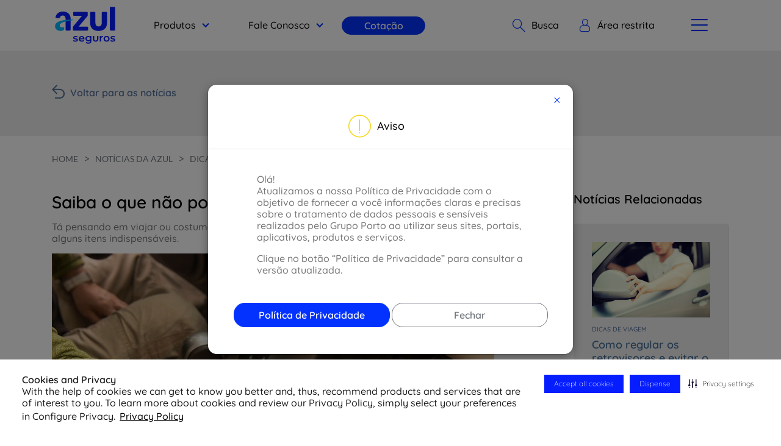

--- FILE ---
content_type: text/html; charset=UTF-8
request_url: https://www.azulseguros.com.br/fique-por-dentro/saiba-o-que-nao-pode-faltar-no-seu-porta-luvas/
body_size: 18642
content:
<!DOCTYPE html><html lang="pt-BR" class="tema-padrao fonte-menos"><head> <script type="application/javascript" data-gtm-custom-data>window['customData'] = {
    "page": {
        "step": "",
        "template": "saiba-o-que-nao-pode-faltar-no-seu-porta-luvas",
        "path": "\/fique-por-dentro\/saiba-o-que-nao-pode-faltar-no-seu-porta-luvas\/",
        "protocol": "http",
        "referrer": ""
    },
    "site": {
        "brand": "azul-seguros",
        "product": "",
        "name": "Saiba o que n\u00e3o pode faltar no seu porta-luvas - Azul Seguros",
        "host": "",
        "type": "institucional",
        "portal": "saiba-o-que-nao-pode-faltar-no-seu-porta-luvas"
    },
    "user": {
        "logged": false
    }
};

                var rootSite = "https://www.azulseguros.com.br/";
        var rootTheme = "https://www.azulseguros.com.br/wp-content/themes/azul-seguros";
        var childTheme = "https://www.azulseguros.com.br/wp-content/themes/azul2016";
        var atualTheme = "azul2016";
        var rootEspacoCorretor = "https://area-restrita.azulseguros.com.br";
        var rootLoginRestrictFormAction = "https://area-restrita.azulseguros.com.br/loginSite/logar_authenticator.cfm?acao=telaCompleta";
        var retornosCustomizados = [];

		window['usrAzul'] = Array;</script> <meta charset="UTF-8" /><meta name="facebook-domain-verification" content="ykpajmlygzs82mcr5qhwtj8nafrem3" /><meta name="viewport" content="width=device-width, initial-scale=1, shrink-to-fit=no" /><link media="all" href="https://www.azulseguros.com.br/wp-content/cache/autoptimize/css/autoptimize_4c8235993fec8e1f4337a59ccf43b5a2.css" rel="stylesheet" /><title>Saiba o que não pode faltar no seu porta-luvas - Azul Seguros</title><meta http-equiv="X-UA-Compatible" content="IE=Edge" /><link rel="apple-touch-icon" sizes="57x57" href="https://www.azulseguros.com.br/wp-content/themes/azul-seguros/assets/img/favicon/apple-icon-57x57.png"><link rel="apple-touch-icon" sizes="60x60" href="https://www.azulseguros.com.br/wp-content/themes/azul-seguros/assets/img/favicon/apple-icon-60x60.png"><link rel="apple-touch-icon" sizes="72x72" href="https://www.azulseguros.com.br/wp-content/themes/azul-seguros/assets/img/favicon/apple-icon-72x72.png"><link rel="apple-touch-icon" sizes="76x76" href="https://www.azulseguros.com.br/wp-content/themes/azul-seguros/assets/img/favicon/apple-icon-76x76.png"><link rel="apple-touch-icon" sizes="114x114" href="https://www.azulseguros.com.br/wp-content/themes/azul-seguros/assets/img/favicon/apple-icon-114x114.png"><link rel="apple-touch-icon" sizes="120x120" href="https://www.azulseguros.com.br/wp-content/themes/azul-seguros/assets/img/favicon/apple-icon-120x120.png"><link rel="apple-touch-icon" sizes="144x144" href="https://www.azulseguros.com.br/wp-content/themes/azul-seguros/assets/img/favicon/apple-icon-144x144.png"><link rel="apple-touch-icon" sizes="152x152" href="https://www.azulseguros.com.br/wp-content/themes/azul-seguros/assets/img/favicon/apple-icon-152x152.png"><link rel="apple-touch-icon" sizes="180x180" href="https://www.azulseguros.com.br/wp-content/themes/azul-seguros/assets/img/favicon/apple-icon-180x180.png"><link rel="icon" type="image/png" sizes="192x192" href="https://www.azulseguros.com.br/wp-content/themes/azul-seguros/assets/img/favicon/android-icon-192x192.png"><link rel="icon" type="image/png" sizes="32x32" href="https://www.azulseguros.com.br/wp-content/themes/azul-seguros/assets/img/favicon/favicon-32x32.png"><link rel="icon" type="image/png" sizes="96x96" href="https://www.azulseguros.com.br/wp-content/themes/azul-seguros/assets/img/favicon/favicon-96x96.png"><link rel="icon" type="image/png" sizes="16x16" href="https://www.azulseguros.com.br/wp-content/themes/azul-seguros/assets/img/favicon/favicon-16x16.png"><link rel="manifest" href="https://www.azulseguros.com.br/wp-content/themes/azul-seguros/assets/img/favicon/manifest.json"><meta name="msapplication-TileColor" content="#ffffff"><meta name="msapplication-TileImage" content="https://www.azulseguros.com.br/wp-content/themes/azul-seguros/assets/img/favicon/ms-icon-144x144.png"><meta name="theme-color" content="#012d5a"><meta name="msapplication-navbutton-color" content=""><meta name="apple-mobile-web-app-capable" content="yes"><meta name="apple-mobile-web-app-status-bar-style" content="default"><meta name='robots' content='index, follow, max-image-preview:large, max-snippet:-1, max-video-preview:-1' /><meta name="description" content="Tá pensando em viajar ou costuma passar muito tempo dentro do carro? Então o seu porta-luvas precisa de alguns itens indispensáveis." /><link rel="canonical" href="https://www.azulseguros.com.br/fique-por-dentro/saiba-o-que-nao-pode-faltar-no-seu-porta-luvas/" /><meta property="og:locale" content="pt_BR" /><meta property="og:type" content="article" /><meta property="og:title" content="Saiba o que não pode faltar no seu porta-luvas - Azul Seguros" /><meta property="og:description" content="Tá pensando em viajar ou costuma passar muito tempo dentro do carro? Então o seu porta-luvas precisa de alguns itens indispensáveis." /><meta property="og:url" content="https://www.azulseguros.com.br/fique-por-dentro/saiba-o-que-nao-pode-faltar-no-seu-porta-luvas/" /><meta property="og:site_name" content="Azul Seguros" /><meta property="article:publisher" content="https://www.facebook.com/AzulSeguros/" /><meta property="article:published_time" content="2019-12-03T13:53:06+00:00" /><meta property="og:image" content="https://www.azulseguros.com.br/wp-content/uploads/2019/11/porta_luvas.jpg" /><meta property="og:image:width" content="725" /><meta property="og:image:height" content="425" /><meta property="og:image:type" content="image/jpeg" /><meta name="author" content="Daniel Ferreira" /><meta name="twitter:card" content="summary_large_image" /><meta name="twitter:creator" content="@azul_seguros" /><meta name="twitter:site" content="@azul_seguros" /><meta name="twitter:label1" content="Escrito por" /><meta name="twitter:data1" content="Daniel Ferreira" /><meta name="twitter:label2" content="Est. tempo de leitura" /><meta name="twitter:data2" content="2 minutos" /> <script type="application/ld+json" class="yoast-schema-graph">{"@context":"https://schema.org","@graph":[{"@type":"Article","@id":"https://www.azulseguros.com.br/fique-por-dentro/saiba-o-que-nao-pode-faltar-no-seu-porta-luvas/#article","isPartOf":{"@id":"https://www.azulseguros.com.br/fique-por-dentro/saiba-o-que-nao-pode-faltar-no-seu-porta-luvas/"},"author":{"name":"Daniel Ferreira","@id":"https://www.azulseguros.com.br/#/schema/person/5c543514615bac13a5afcf98c66c8640"},"headline":"Saiba o que não pode faltar no seu porta-luvas","datePublished":"2019-12-03T13:53:06+00:00","dateModified":"2019-12-03T13:53:06+00:00","mainEntityOfPage":{"@id":"https://www.azulseguros.com.br/fique-por-dentro/saiba-o-que-nao-pode-faltar-no-seu-porta-luvas/"},"wordCount":361,"publisher":{"@id":"https://www.azulseguros.com.br/#organization"},"image":{"@id":"https://www.azulseguros.com.br/fique-por-dentro/saiba-o-que-nao-pode-faltar-no-seu-porta-luvas/#primaryimage"},"thumbnailUrl":"https://www.azulseguros.com.br/wp-content/uploads/2019/11/porta_luvas.jpg","articleSection":["Dicas de Viagem","Notícias da Azul"],"inLanguage":"pt-BR"},{"@type":"WebPage","@id":"https://www.azulseguros.com.br/fique-por-dentro/saiba-o-que-nao-pode-faltar-no-seu-porta-luvas/","url":"https://www.azulseguros.com.br/fique-por-dentro/saiba-o-que-nao-pode-faltar-no-seu-porta-luvas/","name":"Saiba o que não pode faltar no seu porta-luvas - Azul Seguros","isPartOf":{"@id":"https://www.azulseguros.com.br/#website"},"primaryImageOfPage":{"@id":"https://www.azulseguros.com.br/fique-por-dentro/saiba-o-que-nao-pode-faltar-no-seu-porta-luvas/#primaryimage"},"image":{"@id":"https://www.azulseguros.com.br/fique-por-dentro/saiba-o-que-nao-pode-faltar-no-seu-porta-luvas/#primaryimage"},"thumbnailUrl":"https://www.azulseguros.com.br/wp-content/uploads/2019/11/porta_luvas.jpg","datePublished":"2019-12-03T13:53:06+00:00","dateModified":"2019-12-03T13:53:06+00:00","description":"Tá pensando em viajar ou costuma passar muito tempo dentro do carro? Então o seu porta-luvas precisa de alguns itens indispensáveis.","breadcrumb":{"@id":"https://www.azulseguros.com.br/fique-por-dentro/saiba-o-que-nao-pode-faltar-no-seu-porta-luvas/#breadcrumb"},"inLanguage":"pt-BR","potentialAction":[{"@type":"ReadAction","target":["https://www.azulseguros.com.br/fique-por-dentro/saiba-o-que-nao-pode-faltar-no-seu-porta-luvas/"]}]},{"@type":"ImageObject","inLanguage":"pt-BR","@id":"https://www.azulseguros.com.br/fique-por-dentro/saiba-o-que-nao-pode-faltar-no-seu-porta-luvas/#primaryimage","url":"https://www.azulseguros.com.br/wp-content/uploads/2019/11/porta_luvas.jpg","contentUrl":"https://www.azulseguros.com.br/wp-content/uploads/2019/11/porta_luvas.jpg","width":725,"height":425,"caption":"O que levar no porta-luvas"},{"@type":"BreadcrumbList","@id":"https://www.azulseguros.com.br/fique-por-dentro/saiba-o-que-nao-pode-faltar-no-seu-porta-luvas/#breadcrumb","itemListElement":[{"@type":"ListItem","position":1,"name":"Início","item":"https://www.azulseguros.com.br/"},{"@type":"ListItem","position":2,"name":"Saiba o que não pode faltar no seu porta-luvas"}]},{"@type":"WebSite","@id":"https://www.azulseguros.com.br/#website","url":"https://www.azulseguros.com.br/","name":"Azul Seguros","description":"Seguro para seu carro","publisher":{"@id":"https://www.azulseguros.com.br/#organization"},"potentialAction":[{"@type":"SearchAction","target":{"@type":"EntryPoint","urlTemplate":"https://www.azulseguros.com.br/?s={search_term_string}"},"query-input":"required name=search_term_string"}],"inLanguage":"pt-BR"},{"@type":"Organization","@id":"https://www.azulseguros.com.br/#organization","name":"Azul Seguros","url":"https://www.azulseguros.com.br/","logo":{"@type":"ImageObject","inLanguage":"pt-BR","@id":"https://www.azulseguros.com.br/#/schema/logo/image/","url":"https://www.azulseguros.com.br/wp-content/uploads/2022/07/azul-seguros.svg","contentUrl":"https://www.azulseguros.com.br/wp-content/uploads/2022/07/azul-seguros.svg","caption":"Azul Seguros"},"image":{"@id":"https://www.azulseguros.com.br/#/schema/logo/image/"},"sameAs":["https://www.facebook.com/AzulSeguros/","https://twitter.com/azul_seguros"]},{"@type":"Person","@id":"https://www.azulseguros.com.br/#/schema/person/5c543514615bac13a5afcf98c66c8640","name":"Daniel Ferreira","image":{"@type":"ImageObject","inLanguage":"pt-BR","@id":"https://www.azulseguros.com.br/#/schema/person/image/","url":"https://secure.gravatar.com/avatar/b55a734ada89d7a456fabaf1fc10f11b?s=96&d=mm&r=g","contentUrl":"https://secure.gravatar.com/avatar/b55a734ada89d7a456fabaf1fc10f11b?s=96&d=mm&r=g","caption":"Daniel Ferreira"}}]}</script> <link rel='dns-prefetch' href='//plugin.handtalk.me' /><link href='https://www.gstatic.com' rel='preconnect' /><link href='https://fonts.googleapis.com' rel='preconnect' /><link href='https://www.google-analytics.com' rel='preconnect' /><link href='https://www.googletagmanager.com' rel='preconnect' /><link href='https://stats.g.doubleclick.net' rel='preconnect' /><link href='https://cdn-ukwest.onetrust.com' rel='preconnect' /> <script type="text/javascript">var stylesheet_directory_uri = "https://www.azulseguros.com.br/wp-content/themes/azul2016";
	var page_slug='saiba-o-que-nao-pode-faltar-no-seu-porta-luvas';
	var iniAzul = { 
	    linksChat : {
            ChatCorretor : '/chat/selecionarChat.cfm',
            ChatCorretorFinanceiro : '/chat/direciona.cfm?ond=financeiro'
        }
    };
    window.inbentaChatbotData = {};</script><style id='classic-theme-styles-inline-css' type='text/css'>/*! This file is auto-generated */
.wp-block-button__link{color:#fff;background-color:#32373c;border-radius:9999px;box-shadow:none;text-decoration:none;padding:calc(.667em + 2px) calc(1.333em + 2px);font-size:1.125em}.wp-block-file__button{background:#32373c;color:#fff;text-decoration:none}</style><style id='global-styles-inline-css' type='text/css'>:root{--wp--preset--aspect-ratio--square: 1;--wp--preset--aspect-ratio--4-3: 4/3;--wp--preset--aspect-ratio--3-4: 3/4;--wp--preset--aspect-ratio--3-2: 3/2;--wp--preset--aspect-ratio--2-3: 2/3;--wp--preset--aspect-ratio--16-9: 16/9;--wp--preset--aspect-ratio--9-16: 9/16;--wp--preset--color--black: #000000;--wp--preset--color--cyan-bluish-gray: #abb8c3;--wp--preset--color--white: #ffffff;--wp--preset--color--pale-pink: #f78da7;--wp--preset--color--vivid-red: #cf2e2e;--wp--preset--color--luminous-vivid-orange: #ff6900;--wp--preset--color--luminous-vivid-amber: #fcb900;--wp--preset--color--light-green-cyan: #7bdcb5;--wp--preset--color--vivid-green-cyan: #00d084;--wp--preset--color--pale-cyan-blue: #8ed1fc;--wp--preset--color--vivid-cyan-blue: #0693e3;--wp--preset--color--vivid-purple: #9b51e0;--wp--preset--gradient--vivid-cyan-blue-to-vivid-purple: linear-gradient(135deg,rgba(6,147,227,1) 0%,rgb(155,81,224) 100%);--wp--preset--gradient--light-green-cyan-to-vivid-green-cyan: linear-gradient(135deg,rgb(122,220,180) 0%,rgb(0,208,130) 100%);--wp--preset--gradient--luminous-vivid-amber-to-luminous-vivid-orange: linear-gradient(135deg,rgba(252,185,0,1) 0%,rgba(255,105,0,1) 100%);--wp--preset--gradient--luminous-vivid-orange-to-vivid-red: linear-gradient(135deg,rgba(255,105,0,1) 0%,rgb(207,46,46) 100%);--wp--preset--gradient--very-light-gray-to-cyan-bluish-gray: linear-gradient(135deg,rgb(238,238,238) 0%,rgb(169,184,195) 100%);--wp--preset--gradient--cool-to-warm-spectrum: linear-gradient(135deg,rgb(74,234,220) 0%,rgb(151,120,209) 20%,rgb(207,42,186) 40%,rgb(238,44,130) 60%,rgb(251,105,98) 80%,rgb(254,248,76) 100%);--wp--preset--gradient--blush-light-purple: linear-gradient(135deg,rgb(255,206,236) 0%,rgb(152,150,240) 100%);--wp--preset--gradient--blush-bordeaux: linear-gradient(135deg,rgb(254,205,165) 0%,rgb(254,45,45) 50%,rgb(107,0,62) 100%);--wp--preset--gradient--luminous-dusk: linear-gradient(135deg,rgb(255,203,112) 0%,rgb(199,81,192) 50%,rgb(65,88,208) 100%);--wp--preset--gradient--pale-ocean: linear-gradient(135deg,rgb(255,245,203) 0%,rgb(182,227,212) 50%,rgb(51,167,181) 100%);--wp--preset--gradient--electric-grass: linear-gradient(135deg,rgb(202,248,128) 0%,rgb(113,206,126) 100%);--wp--preset--gradient--midnight: linear-gradient(135deg,rgb(2,3,129) 0%,rgb(40,116,252) 100%);--wp--preset--font-size--small: 13px;--wp--preset--font-size--medium: 20px;--wp--preset--font-size--large: 36px;--wp--preset--font-size--x-large: 42px;--wp--preset--spacing--20: 0.44rem;--wp--preset--spacing--30: 0.67rem;--wp--preset--spacing--40: 1rem;--wp--preset--spacing--50: 1.5rem;--wp--preset--spacing--60: 2.25rem;--wp--preset--spacing--70: 3.38rem;--wp--preset--spacing--80: 5.06rem;--wp--preset--shadow--natural: 6px 6px 9px rgba(0, 0, 0, 0.2);--wp--preset--shadow--deep: 12px 12px 50px rgba(0, 0, 0, 0.4);--wp--preset--shadow--sharp: 6px 6px 0px rgba(0, 0, 0, 0.2);--wp--preset--shadow--outlined: 6px 6px 0px -3px rgba(255, 255, 255, 1), 6px 6px rgba(0, 0, 0, 1);--wp--preset--shadow--crisp: 6px 6px 0px rgba(0, 0, 0, 1);}:where(.is-layout-flex){gap: 0.5em;}:where(.is-layout-grid){gap: 0.5em;}body .is-layout-flex{display: flex;}.is-layout-flex{flex-wrap: wrap;align-items: center;}.is-layout-flex > :is(*, div){margin: 0;}body .is-layout-grid{display: grid;}.is-layout-grid > :is(*, div){margin: 0;}:where(.wp-block-columns.is-layout-flex){gap: 2em;}:where(.wp-block-columns.is-layout-grid){gap: 2em;}:where(.wp-block-post-template.is-layout-flex){gap: 1.25em;}:where(.wp-block-post-template.is-layout-grid){gap: 1.25em;}.has-black-color{color: var(--wp--preset--color--black) !important;}.has-cyan-bluish-gray-color{color: var(--wp--preset--color--cyan-bluish-gray) !important;}.has-white-color{color: var(--wp--preset--color--white) !important;}.has-pale-pink-color{color: var(--wp--preset--color--pale-pink) !important;}.has-vivid-red-color{color: var(--wp--preset--color--vivid-red) !important;}.has-luminous-vivid-orange-color{color: var(--wp--preset--color--luminous-vivid-orange) !important;}.has-luminous-vivid-amber-color{color: var(--wp--preset--color--luminous-vivid-amber) !important;}.has-light-green-cyan-color{color: var(--wp--preset--color--light-green-cyan) !important;}.has-vivid-green-cyan-color{color: var(--wp--preset--color--vivid-green-cyan) !important;}.has-pale-cyan-blue-color{color: var(--wp--preset--color--pale-cyan-blue) !important;}.has-vivid-cyan-blue-color{color: var(--wp--preset--color--vivid-cyan-blue) !important;}.has-vivid-purple-color{color: var(--wp--preset--color--vivid-purple) !important;}.has-black-background-color{background-color: var(--wp--preset--color--black) !important;}.has-cyan-bluish-gray-background-color{background-color: var(--wp--preset--color--cyan-bluish-gray) !important;}.has-white-background-color{background-color: var(--wp--preset--color--white) !important;}.has-pale-pink-background-color{background-color: var(--wp--preset--color--pale-pink) !important;}.has-vivid-red-background-color{background-color: var(--wp--preset--color--vivid-red) !important;}.has-luminous-vivid-orange-background-color{background-color: var(--wp--preset--color--luminous-vivid-orange) !important;}.has-luminous-vivid-amber-background-color{background-color: var(--wp--preset--color--luminous-vivid-amber) !important;}.has-light-green-cyan-background-color{background-color: var(--wp--preset--color--light-green-cyan) !important;}.has-vivid-green-cyan-background-color{background-color: var(--wp--preset--color--vivid-green-cyan) !important;}.has-pale-cyan-blue-background-color{background-color: var(--wp--preset--color--pale-cyan-blue) !important;}.has-vivid-cyan-blue-background-color{background-color: var(--wp--preset--color--vivid-cyan-blue) !important;}.has-vivid-purple-background-color{background-color: var(--wp--preset--color--vivid-purple) !important;}.has-black-border-color{border-color: var(--wp--preset--color--black) !important;}.has-cyan-bluish-gray-border-color{border-color: var(--wp--preset--color--cyan-bluish-gray) !important;}.has-white-border-color{border-color: var(--wp--preset--color--white) !important;}.has-pale-pink-border-color{border-color: var(--wp--preset--color--pale-pink) !important;}.has-vivid-red-border-color{border-color: var(--wp--preset--color--vivid-red) !important;}.has-luminous-vivid-orange-border-color{border-color: var(--wp--preset--color--luminous-vivid-orange) !important;}.has-luminous-vivid-amber-border-color{border-color: var(--wp--preset--color--luminous-vivid-amber) !important;}.has-light-green-cyan-border-color{border-color: var(--wp--preset--color--light-green-cyan) !important;}.has-vivid-green-cyan-border-color{border-color: var(--wp--preset--color--vivid-green-cyan) !important;}.has-pale-cyan-blue-border-color{border-color: var(--wp--preset--color--pale-cyan-blue) !important;}.has-vivid-cyan-blue-border-color{border-color: var(--wp--preset--color--vivid-cyan-blue) !important;}.has-vivid-purple-border-color{border-color: var(--wp--preset--color--vivid-purple) !important;}.has-vivid-cyan-blue-to-vivid-purple-gradient-background{background: var(--wp--preset--gradient--vivid-cyan-blue-to-vivid-purple) !important;}.has-light-green-cyan-to-vivid-green-cyan-gradient-background{background: var(--wp--preset--gradient--light-green-cyan-to-vivid-green-cyan) !important;}.has-luminous-vivid-amber-to-luminous-vivid-orange-gradient-background{background: var(--wp--preset--gradient--luminous-vivid-amber-to-luminous-vivid-orange) !important;}.has-luminous-vivid-orange-to-vivid-red-gradient-background{background: var(--wp--preset--gradient--luminous-vivid-orange-to-vivid-red) !important;}.has-very-light-gray-to-cyan-bluish-gray-gradient-background{background: var(--wp--preset--gradient--very-light-gray-to-cyan-bluish-gray) !important;}.has-cool-to-warm-spectrum-gradient-background{background: var(--wp--preset--gradient--cool-to-warm-spectrum) !important;}.has-blush-light-purple-gradient-background{background: var(--wp--preset--gradient--blush-light-purple) !important;}.has-blush-bordeaux-gradient-background{background: var(--wp--preset--gradient--blush-bordeaux) !important;}.has-luminous-dusk-gradient-background{background: var(--wp--preset--gradient--luminous-dusk) !important;}.has-pale-ocean-gradient-background{background: var(--wp--preset--gradient--pale-ocean) !important;}.has-electric-grass-gradient-background{background: var(--wp--preset--gradient--electric-grass) !important;}.has-midnight-gradient-background{background: var(--wp--preset--gradient--midnight) !important;}.has-small-font-size{font-size: var(--wp--preset--font-size--small) !important;}.has-medium-font-size{font-size: var(--wp--preset--font-size--medium) !important;}.has-large-font-size{font-size: var(--wp--preset--font-size--large) !important;}.has-x-large-font-size{font-size: var(--wp--preset--font-size--x-large) !important;}
:where(.wp-block-post-template.is-layout-flex){gap: 1.25em;}:where(.wp-block-post-template.is-layout-grid){gap: 1.25em;}
:where(.wp-block-columns.is-layout-flex){gap: 2em;}:where(.wp-block-columns.is-layout-grid){gap: 2em;}
:root :where(.wp-block-pullquote){font-size: 1.5em;line-height: 1.6;}</style> <script type="text/javascript">var siteurl = "https://www.azulseguros.com.br/";
var ajaxurl = "https://www.azulseguros.com.br/azul-cms/wp-core/wp-admin/admin-ajax.php";
var resturl = "https://www.azulseguros.com.br/wp-json/";
var searchurl = "https://www.azulseguros.com.br/search/";
var searchurl_base = "search";
var template_directory_uri = "https://www.azulseguros.com.br/wp-content/themes/azul-seguros";
var stylesheet_directory_uri = "https://www.azulseguros.com.br/wp-content/themes/azul2016";</script>  <script>(function(w,d,s,l,i){w[l]=w[l]||[];w[l].push({'gtm.start':new Date().getTime(),event:'gtm.js'});var f=d.querySelector('script[data-gtm-custom-data]'),j=d.createElement(s),dl=l!='dataLayer'?'&l='+l:'';j.async=true;j.src='https://www.googletagmanager.com/gtm.js?id='+i+dl;f.parentNode.insertBefore(j,f.nextSibling);})(window,document,'script','dataLayer', 'GTM-N837KF');</script> </head><body class="post-template-default single single-post postid-5770 single-format-standard page-slug-saiba-o-que-nao-pode-faltar-no-seu-porta-luvas"> <style>.error-bar {
		background-color: #ff6e6e;
		color: #ffffff;
		position: fixed;
		top: 0;
		left: 0;
		width: 100%;
		z-index: 999999;
		padding: 35px 0;
		font-family: 'Lato', sans-serif;
		font-size: 18px;
		text-align: center;
	}
	.error-bar__message {
		display: inline;
		padding: 0 10px;
	}
	.error-bar__close-button {
		background: transparent;
		color: #ffffff;
		border: none;
	}</style><div class="error-bar" style="display: none;"><p class="error-bar__message"></p> <button type="button" class="error-bar__close-button">X</button></div> <script>var unknown = '-';

    var nAgt = navigator.userAgent;
    var browser = navigator.appName;
    var platform = navigator.platform;
    var version = '' + parseFloat(navigator.appVersion);
    var nameOffset, verOffset, ix;

    // iOS
    if ([
        'iPad Simulator', 'iPhone Simulator', 'iPod Simulator',
        'iPad', 'iPhone', 'iPod'
    ].includes(platform)) {
        platform = 'iOS'
    }

	// Opera
	if ((verOffset = nAgt.indexOf('Opera')) != -1) {
		browser = 'Opera';
		version = nAgt.substring(verOffset + 6);
		if ((verOffset = nAgt.indexOf('Version')) != -1) {
			version = nAgt.substring(verOffset + 8);
		}
	}


	// Opera Next
	if ((verOffset = nAgt.indexOf('OPR')) != -1) {
		browser = 'Opera';
		version = nAgt.substring(verOffset + 4);
	}
	// Legacy Edge
	else if ((verOffset = nAgt.indexOf('Edge')) != -1) {
		browser = 'Microsoft Legacy Edge';
		version = nAgt.substring(verOffset + 5);
	}
	// Edge (Chromium)
	else if ((verOffset = nAgt.indexOf('Edg')) != -1) {
		browser = 'Microsoft Edge';
		version = nAgt.substring(verOffset + 4);
	}
	// MSIE
	else if ((verOffset = nAgt.indexOf('MSIE')) != -1) {
		browser = 'Microsoft Internet Explorer';
		version = nAgt.substring(verOffset + 5);
	}
	// Chrome
	else if ((verOffset = nAgt.indexOf('Chrome')) != -1) {
		browser = 'Chrome';
		version = nAgt.substring(verOffset + 7);
	}
	// Safari
	else if ((verOffset = nAgt.indexOf('Safari')) != -1) {
		browser = 'Safari';
		version = nAgt.substring(verOffset + 7);
		if ((verOffset = nAgt.indexOf('Version')) != -1) {
			version = nAgt.substring(verOffset + 8);
		}
	}
	// Firefox
	else if ((verOffset = nAgt.indexOf('Firefox')) != -1) {
		browser = 'Firefox';
		version = nAgt.substring(verOffset + 8);
	}
	// MSIE 11+
	else if (nAgt.indexOf('Trident/') != -1) {
		browser = 'Microsoft Internet Explorer';
		version = nAgt.substring(nAgt.indexOf('rv:') + 3);
	}
	// Other browsers
	else if ((nameOffset = nAgt.lastIndexOf(' ') + 1) < (verOffset = nAgt.lastIndexOf('/'))) {
		browser = nAgt.substring(nameOffset, verOffset);
		version = nAgt.substring(verOffset + 1);
		if (browser.toLowerCase() == browser.toUpperCase()) {
			browser = navigator.appName;
		}
	}
	// trim the version string
	if ((ix = version.indexOf(';')) != -1) version = version.substring(0, ix);
	if ((ix = version.indexOf(' ')) != -1) version = version.substring(0, ix);
	if ((ix = version.indexOf(')')) != -1) version = version.substring(0, ix);

	majorVersion = parseInt('' + version, 10);
	if (isNaN(majorVersion)) {
		version = '' + parseFloat(navigator.appVersion);
		majorVersion = parseInt(navigator.appVersion, 10);
	}

	window.jscd = {
		browser: browser,
		browserMajorVersion: majorVersion,
	};

	function displayErrorBar(message) {
		error_bar.style.display = 'block';
		var error_msg = document.getElementsByClassName('error-bar__message')[0];
		if (error_msg) {
			error_msg.textContent = message;
		}
		var close_error_bar = document.getElementsByClassName('error-bar__close-button')[0]
		close_error_bar.onclick = function () {
			error_bar.style.display = 'none'
			document.cookie = "error_bar_closed=true"
		}
	}

	var error_bar = document.getElementsByClassName('error-bar')[0];
	if ( ! /error_bar_closed/.test(document.cookie) ) {
		if (jscd.browser === 'Microsoft Internet Explorer') {
			displayErrorBar(
				'Para melhorar sua navegação neste site dê preferência aos navegadores' +
				' Google Chrome, Mozilla Firefox, Edge ou Safari.'
			)
		}
		else if ( (jscd.browser === 'Chrome' && jscd.browserMajorVersion < 60)
			|| (jscd.browser === 'Opera' && jscd.browserMajorVersion < 47)
			|| (jscd.browser === 'Microsoft Legacy Edge' && jscd.browserMajorVersion < 17)
			|| (jscd.browser === 'Firefox' && jscd.browserMajorVersion < 55)
			|| (jscd.browser === 'Safari' && jscd.browserMajorVersion < 11)
		) {
			displayErrorBar(
				'Seu navegador está desatualizado.' +
				' Por favor, baixe uma versão mais recente.'
			)
		}
	}</script> <header><div class="section-header"><div class="container"><nav class="section-header__navbar navbar navbar-expand navbar-light "> <a class="section-header__navbar-brand navbar-brand" href="https://www.azulseguros.com.br/" data-gtm-type="click" data-gtm-clicktype="menu" data-gtm-name="logo-azul-seguros"> <noscript><img src="https://www.azulseguros.com.br/wp-content/themes/azul-seguros/assets/img/azul-seguros.svg" alt="Azul Seguros" /></noscript><img class="lazyload" src='data:image/svg+xml,%3Csvg%20xmlns=%22http://www.w3.org/2000/svg%22%20viewBox=%220%200%20210%20140%22%3E%3C/svg%3E' data-src="https://www.azulseguros.com.br/wp-content/themes/azul-seguros/assets/img/azul-seguros.svg" alt="Azul Seguros" /> </a><div class="collapse navbar-collapse" id="navbarSupportedContent"><ul class="navbar-nav mr-auto d-none d-lg-flex"><li class="nav-item dropdown droponhover"><ul id="menu-cabecalho-produtos-menu" class=""><li  id="menu-item-6998" class="menu-item menu-item-type-custom menu-item-object-custom menu-item-has-children dropdown menu-item-6998 nav-item"><a href="#" aria-haspopup="true" aria-expanded="false" class="dropdown-toggle dropdown-toggle--produtos nav-link" id="menu-item-dropdown-6998" data-gtm-type="click" data-gtm-clicktype="menu" data-gtm-name="produtos">Produtos</a><ul class="dropdown-menu" aria-labelledby="menu-item-dropdown-6998"><li  id="menu-item-164746" class="menu-item menu-item-type-custom menu-item-object-custom menu-item-164746 nav-item"><a href="https://assinatura.azulseguros.com.br/" class="dropdown-item dropdown-mark">Auto por assinatura</a></li><li  id="menu-item-7000" class="menu-item menu-item-type-post_type menu-item-object-page menu-item-7000 nav-item"><a href="https://www.azulseguros.com.br/seguro-auto/" class="dropdown-item dropdown-mark" data-gtm-type="click" data-gtm-clicktype="submenu" data-gtm-name="auto">Auto</a></li><li  id="menu-item-7002" class="menu-item menu-item-type-post_type menu-item-object-page menu-item-7002 nav-item"><a href="https://www.azulseguros.com.br/seguro-auto-leve/" class="dropdown-item dropdown-mark" data-gtm-type="click" data-gtm-clicktype="submenu" data-gtm-name="auto-leve">Auto Leve</a></li><li  id="menu-item-7006" class="menu-item menu-item-type-post_type menu-item-object-page menu-item-7006 nav-item"><a href="https://www.azulseguros.com.br/seguro-auto-roubo/" class="dropdown-item dropdown-mark" data-gtm-type="click" data-gtm-clicktype="submenu" data-gtm-name="roubo">Roubo</a></li><li  id="menu-item-7114" class="menu-item menu-item-type-post_type menu-item-object-page menu-item-7114 nav-item"><a href="https://www.azulseguros.com.br/seguro-auto-taxi/" class="dropdown-item dropdown-mark" data-gtm-type="click" data-gtm-clicktype="submenu" data-gtm-name="taxi">Táxi</a></li></ul></li></ul></li><li class="nav-item dropdown droponhover"><ul id="menu-cabecalho-atendimento-menu" class="" itemscope itemtype="http://www.schema.org/SiteNavigationElement"><li  id="menu-item-7010" class="menu-item menu-item-type-custom menu-item-object-custom menu-item-has-children dropdown menu-item-7010 nav-item"><a href="#" aria-haspopup="true" aria-expanded="false" class="dropdown-toggle dropdown-toggle--atendimento nav-link" id="menu-item-dropdown-7010" data-gtm-type="click" data-gtm-clicktype="menu" data-gtm-name="fale-conosco"><span itemprop="name">Fale Conosco</span></a><ul class="dropdown-menu" aria-labelledby="menu-item-dropdown-7010"><li  id="menu-item-7012" class="menu-item menu-item-type-post_type menu-item-object-page menu-item-7012 nav-item"><a itemprop="url" href="https://www.azulseguros.com.br/fale-com-a-azul/chat/" class="dropdown-item dropdown-mark" data-gtm-type="click" data-gtm-clicktype="submenu" data-gtm-name="chat"><span itemprop="name">Chat</span></a></li><li  id="menu-item-132312" class="menu-item menu-item-type-custom menu-item-object-custom menu-item-132312 nav-item"><a itemprop="url" href="https://api.whatsapp.com/send?phone=552139062985&#038;text=&#038;source=&#038;data=" class="dropdown-item dropdown-mark" data-gtm-type="click" data-gtm-clicktype="submenu" data-gtm-name="whatsapp"><span itemprop="name">WhatsApp</span></a></li><li  id="menu-item-7016" class="menu-item menu-item-type-custom menu-item-object-custom menu-item-7016 nav-item"><a itemprop="url" href="https://www.azulseguros.com.br/fale-com-a-azul/#telefones/" class="dropdown-item dropdown-mark" data-gtm-type="click" data-gtm-clicktype="submenu" data-gtm-name="telefones"><span itemprop="name">Telefones</span></a></li></ul></li></ul></li><li class="nav-item"> <a class="btn btn-primary btn--cotacao"
 href="https://www.portoseguro.com.br/loja/seguro-auto?utm_campaign=azul-seguros_direcionamento_hub-de-vendas&utm_source=institucional&utm_medium=own&utm_content=cotacao_home"
 target="_blank" rel="noopener noreferrer"
 data-gtm-type="click" data-gtm-clicktype="button" data-gtm-name="botao-cotacao" data-gtm-subname="menu superior">Cotação</a></li></ul><ul class="navbar-nav ml-auto"><li class="nav-item"> <a class="nav-link" href="https://www.azulseguros.com.br/busca/" data-gtm-type="click" data-gtm-clicktype="menu" data-gtm-name="search" data-gtm-subname="menu superior"> <i class="icon icon--search"></i> <span class='nav-link__label d-none d-md-flex'>Busca</span></a></li><li class="nav-item dropdown d-flex"><div class="nav-link dropdown-toggle dropdown-toggle--login"
 aria-label="login" id="loginDropdown" data-toggle="dropdown" role="button" aria-haspopup="true" aria-expanded="false"
 data-gtm-type="click" data-gtm-clicktype="link" data-gtm-name="botao-area-restrita" data-gtm-subname="menu superior"> <i class="icon icon--user-2"></i> <span class='nav-link__label d-none d-md-flex'>Área restrita</span></div><nav class="dropdown-menu dropdown-login dropdown-menu-right" aria-labelledby="loginDropdown"><div class="dropdown-login__header text-text d-none d-md-flex w-100"> <i class="icon icon--user-2"></i><h3 class="dropdown-login__title">Área restrita</h3> <button type="button" class="close" aria-label="Close"
 data-gtm-type="click" data-gtm-clicktype="button"  data-gtm-name="botao-fechar-modal" data-gtm-subname="modal-area-restrita"> <span aria-hidden="true">×</span> </button></div><div class="row no-gutters" id="login-dropdown"><div class="login-sidebar col-md-4"><p class="text-text d-md-none">Selecione seu perfil</p> <button type="button" class="close" aria-label="Close"
 data-gtm-type="click" data-gtm-clicktype="button"  data-gtm-name="botao-fechar-modal" data-gtm-subname="modal-area-restrita"> <span aria-hidden="true">×</span> </button><ul class="login-types d-flex d-md-block"><li class="login-types__type btn-login-corretor active" data-gtm-type="click" data-gtm-clicktype="tab" data-gtm-name="corretor" data-gtm-subname="area-restrita"> Corretor</li><li class="login-types__type btn-login-cliente" data-gtm-type="click" data-gtm-clicktype="tab" data-gtm-name="cliente" data-gtm-subname="area-restrita"> Cliente</li><li class="login-types__type btn-login-terceiro" data-gtm-type="click" data-gtm-clicktype="tab" data-gtm-name="terceiro" data-gtm-subname="area-restrita"> Terceiro</li><li class="login-types__type btn-login-producao" data-gtm-type="click" data-gtm-clicktype="tab" data-gtm-name="producao" data-gtm-subname="area-restrita"> Produção</li><li class="login-types__type btn-login-prestador" data-gtm-type="click" data-gtm-clicktype="tab" data-gtm-name="prestador" data-gtm-subname="area-restrita"> Prestador</li></ul></div><div class="login-info col-md-8"><p class="login-info__title"> Olá, bem-vindo(a) à área restrita!</p><p class="login-info__instruction login-info__instruction--main text-text"> Selecione o seu perfil e utilize os serviços criados especialmente para você.</p><p class="login-info__instruction text-text"> Não esqueça! Para acessar, será necessário informar seu login e senha.</p></div><div class="login-area login-corretor col-md-8 "><form class="login-form in-login-form formLoginCorretor" autocomplete="off"> <input type="hidden" name="profile" value="corretor"> <input type="hidden" name="action" value="loginUser"> <input type="hidden" name="redir" value=""> <input type="hidden" name="callback"> <strong class="in-login-form__profile d-md-inline d-none">Corretor</strong><div class="form-group"> <input type="text" class="form-control" id="login-corretor__input" name="login" autocomplete="off" placeholder="Preencha com seu código" aria-label="Preencha com seu código"
 data-gtm-type="form" data-gtm-form="input" data-gtm-name="Preencha com seu código"></div><div class="form-group has-show-hide-password"> <input type="password" class="form-control" placeholder="Senha" name="password" maxlength="20" autocomplete="off" aria-label="Senha" data-gtm-type="form" data-gtm-form="input" data-gtm-name="Senha"> <i class="show-hide-password icon icon--eye"></i> <a href="#" class="login-form__recover-pass" data-gtm-type="click" data-gtm-clicktype="link" data-gtm-name="esqueceu-a-senha?"> <small class="text-primary">Esqueceu a senha?</small> </a></div> <button type="submit" class="btn btn-block btn-primary" data-gtm-type="form" data-gtm-form="submit" data-gtm-name="Entrar Corretor">Entrar</button></form><form class="recover-pass-form in-login-form d-none" autocomplete="off"><div id="recovery-corretor" data-steps><div class="form-group" data-step="1"><div><h6 class="text-contrast
 border-bottom in-login-form__label
 recover-pass-form__title"> Corretor - Recuperar senha</h6> <strong class="text-text in-login-form__title recover-pass-form__description" > Insira abaixo o login do corretor utilizado no seu cadastro. </strong> <input type="hidden" name="userType" value="corretor"> <input type="text"
 name="user"
 class="form-control in-login-form__input "
 placeholder="Informe o login de Corretor"
 aria-label="Informe o login de Corretor"
 ></div><div class="form-message-area"></div><div class="in-login-form__buttons recover-pass-form__buttons"> <button type="button"
 class="btn btn-cancel btn--inline
 in-login-form__cancel"
 data-step-action="back-to-login"
 data-gtm-type="click"
 data-gtm-clicktype="button"
 data-gtm-name="Cancelar"
 >Cancelar</button> <button type="submit"
 class="btn btn--inline btn-primary"
 data-step-action="btn2continue"
 data-gtm-type="click"
 data-gtm-clicktype="button"
 data-gtm-name="Continuar"
 disabled
 >Continuar</button></div><div class="google-notice text-center mt-3"><p class="text-text small"> Este site é protegido pelo reCAPTCHA e são aplicáveis a <a href="https://policies.google.com/privacy"
 data-gtm-type="click"
 data-gtm-clicktype="link"
 data-gtm-name="politica-de-privacidade"
 >Política de Privacidade</a> e os <a href="https://policies.google.com/terms"
 data-gtm-type="click"
 data-gtm-clicktype="link"
 data-gtm-name="termos-de-servico"
 >Termos de Serviço</a> do Google.</p></div></div><div class="form-group" data-step="2"><div><h6 class="text-contrast border-bottom in-login-form__label
 recover-pass-form__title"> Corretor - Recuperar senha</h6><p class="text-text in-login-form__title
 recover-pass-form__email-confirmation mb-4"> Um email será enviado para<br> <span data-email-display></span> com um link para você
 alterar a senha.</p></div><div class="form-message-area"></div><div class="in-login-form__buttons recover-pass-form__buttons"> <button type="button"
 class="btn btn-cancel btn--inline
 recover-pass-form__cancel in-login-form__cancel"
 data-step-action="back-to-login"
 data-gtm-type="click"
 data-gtm-clicktype="button"
 data-gtm-name="Cancelar"
 >Cancelar</button> <button type="submit"
 class="btn btn--inline btn-primary"
 data-step-action="send-recovery-message"
 data-gtm-type="click"
 data-gtm-clicktype="button"
 data-gtm-name="Continuar"
 >Continuar</button></div><div class="google-notice text-center mt-3"><p class="text-text small"> Este site é protegido pelo reCAPTCHA e são aplicáveis a <a href="https://policies.google.com/privacy"
 data-gtm-type="click"
 data-gtm-clicktype="link"
 data-gtm-name="politica-de-privacidade"
 >Política de Privacidade</a> e os <a href="https://policies.google.com/terms"
 data-gtm-type="click"
 data-gtm-clicktype="link"
 data-gtm-name="termos-de-servico"
 >Termos de Serviço</a> do Google.</p></div></div><div data-step="success"><h6 class="text-contrast border-bottom in-login-form__label recover-pass-form__title"> Corretor - Recuperar senha</h6> <strong class="text-text in-login-form__title recover-pass-form__message-sent" > Uma mensagem foi enviada para o seu email. </strong><p class="text-text in-login-form__title recover-pass-form__access-message"> Acesse e crie uma nova senha.</p><div class="text-center px-5 mt-5"> <button type="button"
 class="btn btn-primary"
 data-step-action="close"
 >Fechar</button></div></div></div></form></div><div class="login-area login-cliente col-md-8 d-none"><form class="login-form in-login-form formLoginCliente" autocomplete="off"> <input type="hidden" name="profile" value="cliente"> <input type="hidden" name="action" value="loginUser"> <input type="hidden" name="redir" value=""> <input type="hidden" name="callback"> <strong class="in-login-form__profile d-md-inline d-none">Cliente</strong><div class="form-group"> <input type="text" class="form-control" id="login-cliente__input" name="login" autocomplete="off" placeholder="Digite o seu CPF ou CNPJ" aria-label="Digite o seu CPF ou CNPJ"
 data-validation-types="cpfcnpj" data-gtm-type="form" data-gtm-form="input" data-gtm-name="Digite o seu CPF ou CNPJ"></div><div class="form-group has-show-hide-password"> <input type="password" class="form-control" placeholder="Senha" name="password" maxlength="20" autocomplete="off" aria-label="Senha" data-gtm-type="form" data-gtm-form="input" data-gtm-name="Senha"> <i class="show-hide-password icon icon--eye"></i> <a href="#" class="login-form__recover-pass" data-gtm-type="click" data-gtm-clicktype="link" data-gtm-name="esqueceu-a-senha?"> <small class="text-primary">Esqueceu a senha?</small> </a></div> <button type="submit" class="btn btn-block btn-primary" data-gtm-type="form" data-gtm-form="submit" data-gtm-name="Entrar Cliente">Entrar</button><p class="in-login-form__signup text-center mb-0"> Ainda não é cadastrado? <br> <a href="https://www.azulseguros.com.br/area-restrita/segurado/cadastro/" data-gtm-type="click" data-gtm-clicktype="link" data-gtm-name="ainda-nao-e-cadastrado?" >Clique aqui</a></p></form><form class="recover-pass-form in-login-form d-none" autocomplete="off"><div id="recovery-cliente" data-steps><div class="form-group" data-step="1"><div><h6 class="text-contrast
 border-bottom in-login-form__label
 recover-pass-form__title"> Cliente - Recuperar senha</h6> <strong class="text-text in-login-form__title recover-pass-form__description" > Informe o CPF ou CNPJ utilizado no seu cadastro. </strong> <input type="hidden" name="userType" value="segurado"> <input type="text"
 name="user"
 class="form-control in-login-form__input recuperar-senha-cpfcnpj-mask"
 placeholder="CPF ou CNPJ"
 aria-label="CPF ou CNPJ"
 data-validation-types="cpfcnpj"			></div><div class="form-message-area"></div><div class="in-login-form__buttons recover-pass-form__buttons"> <button type="button"
 class="btn btn-cancel btn--inline
 in-login-form__cancel"
 data-step-action="back-to-login"
 data-gtm-type="click"
 data-gtm-clicktype="button"
 data-gtm-name="Cancelar"
 >Cancelar</button> <button type="submit"
 class="btn btn--inline btn-primary"
 data-step-action="btn2continue"
 data-gtm-type="click"
 data-gtm-clicktype="button"
 data-gtm-name="Continuar"
 disabled
 >Continuar</button></div><div class="google-notice text-center mt-3"><p class="text-text small"> Este site é protegido pelo reCAPTCHA e são aplicáveis a <a href="https://policies.google.com/privacy"
 data-gtm-type="click"
 data-gtm-clicktype="link"
 data-gtm-name="politica-de-privacidade"
 >Política de Privacidade</a> e os <a href="https://policies.google.com/terms"
 data-gtm-type="click"
 data-gtm-clicktype="link"
 data-gtm-name="termos-de-servico"
 >Termos de Serviço</a> do Google.</p></div></div><div class="form-group" data-step="2"><div><h6 class="text-contrast border-bottom in-login-form__label
 recover-pass-form__title"> Cliente - Recuperar senha</h6><p class="text-text in-login-form__title
 recover-pass-form__email-confirmation mb-4"> Um email será enviado para<br> <span data-email-display></span> com um link para você
 alterar a senha.</p><p class="text-text recover-pass-form__change-email"> <span class="text">Não reconhece este e-mail?</span> <span class="link"><a href="#" data-step-action="to-redirect-encontre-seu-corretor" data-gtm-type="click" data-gtm-clicktype="link" data-gtm-name="clique-aqui" data-gtm-subname="cliente">Clique aqui</a> e entre em contato com o seu corretor.</span></p></div><div class="form-message-area"></div><div class="in-login-form__buttons recover-pass-form__buttons"> <button type="button"
 class="btn btn-cancel btn--inline
 recover-pass-form__cancel in-login-form__cancel"
 data-step-action="back-to-login"
 data-gtm-type="click"
 data-gtm-clicktype="button"
 data-gtm-name="Cancelar"
 >Cancelar</button> <button type="submit"
 class="btn btn--inline btn-primary"
 data-step-action="send-recovery-message"
 data-gtm-type="click"
 data-gtm-clicktype="button"
 data-gtm-name="Continuar"
 >Continuar</button></div><div class="google-notice text-center mt-3"><p class="text-text small"> Este site é protegido pelo reCAPTCHA e são aplicáveis a <a href="https://policies.google.com/privacy"
 data-gtm-type="click"
 data-gtm-clicktype="link"
 data-gtm-name="politica-de-privacidade"
 >Política de Privacidade</a> e os <a href="https://policies.google.com/terms"
 data-gtm-type="click"
 data-gtm-clicktype="link"
 data-gtm-name="termos-de-servico"
 >Termos de Serviço</a> do Google.</p></div></div><div data-step="success"><h6 class="text-contrast border-bottom in-login-form__label recover-pass-form__title"> Cliente - Recuperar senha</h6> <strong class="text-text in-login-form__title recover-pass-form__message-sent" > Uma mensagem foi enviada para o seu email. </strong><p class="text-text in-login-form__title recover-pass-form__access-message"> Acesse e crie uma nova senha.</p><div class="text-center px-5 mt-5"> <button type="button"
 class="btn btn-primary"
 data-step-action="close"
 >Fechar</button></div></div></div></form></div><div class="login-area login-terceiro col-md-8 d-none"><form class="login-form in-login-form formLoginTerceiro" autocomplete="off"> <input type="hidden" name="profile" value="terceiro"> <input type="hidden" name="action" value="loginUser"> <input type="hidden" name="redir" value=""> <input type="hidden" name="callback"> <strong class="in-login-form__profile d-md-inline d-none">Terceiro</strong><div class="form-group"> <a href="https://www.azulseguros.com.br/resolva-aqui/terceiro-aviso-de-sinistro"
 class="btn btn-secondary btn--section mt-20"
 data-gtm-type="click" data-gtm-clicktype="button"
 data-gtm-name="Abrir aviso de sinistro"> Abrir Aviso de Sinistro </a><div class="in-login-form__divisor"><hr class="my-4"> <span>ou para entrar</span></div> <input type="text" class="form-control" id="login-terceiro__input-aviso-sinistro" name="login-aviso-sinistro" autocomplete="off" maxlength="20" data-validation-types="integer length:10 required" data-validation-event="paste cute drop change" data-masked="numeric" placeholder="Informe o número do seu aviso de sinistro" aria-label="Informe o número do seu aviso de sinistro" data-gtm-type="form" data-gtm-form="input" data-gtm-name="Informe o número do seu aviso de sinistro"> <input type="text" class="form-control" id="login-terceiro__input" name="login" autocomplete="off" placeholder="Preencha com seu CPF ou CNPJ" aria-label="Preencha com seu CPF ou CNPJ"
 data-validation-types="cpfcnpj" data-gtm-type="form" data-gtm-form="input" data-gtm-name="Preencha com seu CPF ou CNPJ"></div><div class="form-group has-show-hide-password"> <input type="password" class="form-control" placeholder="Senha" name="password" maxlength="20" autocomplete="off" aria-label="Senha" data-gtm-type="form" data-gtm-form="input" data-gtm-name="Senha"> <i class="show-hide-password icon icon--eye"></i> <a href="#" class="login-form__recover-pass" data-gtm-type="click" data-gtm-clicktype="link" data-gtm-name="esqueceu-a-senha?"> <small class="text-primary">Esqueceu a senha?</small> </a></div> <button type="submit" class="btn btn-block btn-primary" data-gtm-type="form" data-gtm-form="submit" data-gtm-name="Entrar Terceiro">Entrar</button><p class="in-login-form__signup text-center mb-0"> Precisa confirmar o seu cadastro? <br> <a href="https://www.azulseguros.com.br/area-restrita/terceiro/cadastro/" data-gtm-type="click" data-gtm-clicktype="link" data-gtm-name="precisa-confirmar-o-seu-cadastro?" >Clique aqui</a></p></form><form class="recover-pass-form in-login-form d-none" autocomplete="off"><div id="recovery-terceiro" data-steps><div class="form-group" data-step="1"><div><h6 class="text-contrast
 border-bottom in-login-form__label
 recover-pass-form__title"> Terceiro - Recuperar senha</h6> <strong class="text-text in-login-form__title recover-pass-form__description" > Insira abaixo o CPF ou CNPJ utilizado no seu cadastro. </strong> <input type="hidden" name="userType" value="terceiro"> <input type="text"
 name="user"
 class="form-control in-login-form__input recuperar-senha-cpfcnpj-mask"
 placeholder="Inserir CPF ou CNPJ"
 aria-label="Inserir CPF ou CNPJ"
 data-validation-types="cpfcnpj"			></div><div class="form-message-area"></div><div class="in-login-form__buttons recover-pass-form__buttons"> <button type="button"
 class="btn btn-cancel btn--inline
 in-login-form__cancel"
 data-step-action="back-to-login"
 data-gtm-type="click"
 data-gtm-clicktype="button"
 data-gtm-name="Cancelar"
 >Cancelar</button> <button type="submit"
 class="btn btn--inline btn-primary"
 data-step-action="btn2continue"
 data-gtm-type="click"
 data-gtm-clicktype="button"
 data-gtm-name="Continuar"
 disabled
 >Continuar</button></div><div class="google-notice text-center mt-3"><p class="text-text small"> Este site é protegido pelo reCAPTCHA e são aplicáveis a <a href="https://policies.google.com/privacy"
 data-gtm-type="click"
 data-gtm-clicktype="link"
 data-gtm-name="politica-de-privacidade"
 >Política de Privacidade</a> e os <a href="https://policies.google.com/terms"
 data-gtm-type="click"
 data-gtm-clicktype="link"
 data-gtm-name="termos-de-servico"
 >Termos de Serviço</a> do Google.</p></div></div><div class="form-group" data-step="2"><div><h6 class="text-contrast border-bottom in-login-form__label
 recover-pass-form__title"> Terceiro - Recuperar senha</h6><p class="text-text in-login-form__title
 recover-pass-form__email-confirmation mb-4"> Um email será enviado para<br> <span data-email-display></span> com um link para você
 alterar a senha.</p></div><div class="form-message-area"></div><div class="in-login-form__buttons recover-pass-form__buttons"> <button type="button"
 class="btn btn-cancel btn--inline
 recover-pass-form__cancel in-login-form__cancel"
 data-step-action="back-to-login"
 data-gtm-type="click"
 data-gtm-clicktype="button"
 data-gtm-name="Cancelar"
 >Cancelar</button> <button type="submit"
 class="btn btn--inline btn-primary"
 data-step-action="send-recovery-message"
 data-gtm-type="click"
 data-gtm-clicktype="button"
 data-gtm-name="Continuar"
 >Continuar</button></div><div class="google-notice text-center mt-3"><p class="text-text small"> Este site é protegido pelo reCAPTCHA e são aplicáveis a <a href="https://policies.google.com/privacy"
 data-gtm-type="click"
 data-gtm-clicktype="link"
 data-gtm-name="politica-de-privacidade"
 >Política de Privacidade</a> e os <a href="https://policies.google.com/terms"
 data-gtm-type="click"
 data-gtm-clicktype="link"
 data-gtm-name="termos-de-servico"
 >Termos de Serviço</a> do Google.</p></div></div><div data-step="success"><h6 class="text-contrast border-bottom in-login-form__label recover-pass-form__title"> Terceiro - Recuperar senha</h6> <strong class="text-text in-login-form__title recover-pass-form__message-sent" > Uma mensagem foi enviada para o seu email. </strong><p class="text-text in-login-form__title recover-pass-form__access-message"> Acesse e crie uma nova senha.</p><div class="text-center px-5 mt-5"> <button type="button"
 class="btn btn-primary"
 data-step-action="close"
 >Fechar</button></div></div></div></form></div><div class="login-area login-producao col-md-8 d-none"><form class="login-form in-login-form formLoginProducao" autocomplete="off"> <input type="hidden" name="profile" value="producao"> <input type="hidden" name="action" value="loginUser"> <input type="hidden" name="redir" value=""> <input type="hidden" name="callback"> <strong class="in-login-form__profile d-md-inline d-none">Produção</strong><div class="form-group"> <input type="text" class="form-control" id="login-producao__input" name="login" autocomplete="off" placeholder="Preencha com um código válido" aria-label="Preencha com um código válido"
 data-gtm-type="form" data-gtm-form="input" data-gtm-name="Preencha com um código válido"></div><div class="form-group has-show-hide-password"> <input type="password" class="form-control" placeholder="Senha" name="password" maxlength="20" autocomplete="off" aria-label="Senha" data-gtm-type="form" data-gtm-form="input" data-gtm-name="Senha"> <i class="show-hide-password icon icon--eye"></i> <a href="#" class="login-form__recover-pass" data-gtm-type="click" data-gtm-clicktype="link" data-gtm-name="esqueceu-a-senha?"> <small class="text-primary">Esqueceu a senha?</small> </a></div> <button type="submit" class="btn btn-block btn-primary" data-gtm-type="form" data-gtm-form="submit" data-gtm-name="Entrar Produção">Entrar</button></form><form class="recover-pass-form in-login-form d-none" autocomplete="off"><div id="recovery-producao" data-steps><div class="form-group" data-step="1"><div><h6 class="text-contrast
 border-bottom in-login-form__label
 recover-pass-form__title"> Produção - Recuperar senha</h6> <strong class="text-text in-login-form__title recover-pass-form__description" > Insira abaixo o login de produção. </strong> <input type="hidden" name="userType" value="produtor"> <input type="text"
 name="user"
 class="form-control in-login-form__input "
 placeholder="Inserir login de Produção"
 aria-label="Inserir login de Produção"
 ></div><div class="form-message-area"></div><div class="in-login-form__buttons recover-pass-form__buttons"> <button type="button"
 class="btn btn-cancel btn--inline
 in-login-form__cancel"
 data-step-action="back-to-login"
 data-gtm-type="click"
 data-gtm-clicktype="button"
 data-gtm-name="Cancelar"
 >Cancelar</button> <button type="submit"
 class="btn btn--inline btn-primary"
 data-step-action="btn2continue"
 data-gtm-type="click"
 data-gtm-clicktype="button"
 data-gtm-name="Continuar"
 disabled
 >Continuar</button></div><div class="google-notice text-center mt-3"><p class="text-text small"> Este site é protegido pelo reCAPTCHA e são aplicáveis a <a href="https://policies.google.com/privacy"
 data-gtm-type="click"
 data-gtm-clicktype="link"
 data-gtm-name="politica-de-privacidade"
 >Política de Privacidade</a> e os <a href="https://policies.google.com/terms"
 data-gtm-type="click"
 data-gtm-clicktype="link"
 data-gtm-name="termos-de-servico"
 >Termos de Serviço</a> do Google.</p></div></div><div class="form-group" data-step="2"><div><h6 class="text-contrast border-bottom in-login-form__label
 recover-pass-form__title"> Produção - Recuperar senha</h6><p class="text-text in-login-form__title
 recover-pass-form__email-confirmation mb-4"> Um email será enviado para<br> <span data-email-display></span> com um link para você
 alterar a senha.</p></div><div class="form-message-area"></div><div class="in-login-form__buttons recover-pass-form__buttons"> <button type="button"
 class="btn btn-cancel btn--inline
 recover-pass-form__cancel in-login-form__cancel"
 data-step-action="back-to-login"
 data-gtm-type="click"
 data-gtm-clicktype="button"
 data-gtm-name="Cancelar"
 >Cancelar</button> <button type="submit"
 class="btn btn--inline btn-primary"
 data-step-action="send-recovery-message"
 data-gtm-type="click"
 data-gtm-clicktype="button"
 data-gtm-name="Continuar"
 >Continuar</button></div><div class="google-notice text-center mt-3"><p class="text-text small"> Este site é protegido pelo reCAPTCHA e são aplicáveis a <a href="https://policies.google.com/privacy"
 data-gtm-type="click"
 data-gtm-clicktype="link"
 data-gtm-name="politica-de-privacidade"
 >Política de Privacidade</a> e os <a href="https://policies.google.com/terms"
 data-gtm-type="click"
 data-gtm-clicktype="link"
 data-gtm-name="termos-de-servico"
 >Termos de Serviço</a> do Google.</p></div></div><div data-step="success"><h6 class="text-contrast border-bottom in-login-form__label recover-pass-form__title"> Produção - Recuperar senha</h6> <strong class="text-text in-login-form__title recover-pass-form__message-sent" > Uma mensagem foi enviada para o seu email. </strong><p class="text-text in-login-form__title recover-pass-form__access-message"> Acesse e crie uma nova senha.</p><div class="text-center px-5 mt-5"> <button type="button"
 class="btn btn-primary"
 data-step-action="close"
 >Fechar</button></div></div></div></form></div><div class="login-area login-prestador col-md-8 d-none"><form class="login-form in-login-form formLoginPrestador" autocomplete="off"> <input type="hidden" name="profile" value="prestador"> <input type="hidden" name="action" value="loginUser"> <input type="hidden" name="redir" value=""> <input type="hidden" name="callback"> <strong class="in-login-form__profile d-md-inline d-none">Prestador</strong><div class="form-group"> <input type="text" class="form-control" id="login-prestador__input" name="login" autocomplete="off" placeholder="Preencha com seu CPF ou CNPJ" aria-label="Preencha com seu CPF ou CNPJ"
 data-validation-types="cpfcnpj" data-gtm-type="form" data-gtm-form="input" data-gtm-name="Preencha com seu CPF ou CNPJ"></div><div class="form-group has-show-hide-password"> <input type="password" class="form-control" placeholder="Senha" name="password" maxlength="20" autocomplete="off" aria-label="Senha" data-gtm-type="form" data-gtm-form="input" data-gtm-name="Senha"> <i class="show-hide-password icon icon--eye"></i> <a href="#" class="login-form__recover-pass" data-gtm-type="click" data-gtm-clicktype="link" data-gtm-name="esqueceu-a-senha?"> <small class="text-primary">Esqueceu a senha?</small> </a></div> <button type="submit" class="btn btn-block btn-primary" data-gtm-type="form" data-gtm-form="submit" data-gtm-name="Entrar Prestador">Entrar</button> <button type="button" class="btn btn-block btn-secondary" data-request-modal="slug=instrucoes-para-faturamento" data-gtm-type="form" data-gtm-form="submit" data-gtm-name="Roteiro Operacional">Roteiro Operacional</button></form><form class="recover-pass-form in-login-form d-none" autocomplete="off"><div id="recovery-prestador" data-steps><div class="form-group" data-step="1"><div><h6 class="text-contrast
 border-bottom in-login-form__label
 recover-pass-form__title"> Prestador - Recuperar senha</h6> <strong class="text-text in-login-form__title recover-pass-form__description" > Insira abaixo o CPF ou CNPJ utilizado no seu cadastro. </strong> <input type="hidden" name="userType" value="prestador"> <input type="text"
 name="user"
 class="form-control in-login-form__input recuperar-senha-cpfcnpj-mask"
 placeholder="Inserir CPF ou CNPJ"
 aria-label="Inserir CPF ou CNPJ"
 data-validation-types="cpfcnpj"			></div><div class="form-message-area"></div><div class="in-login-form__buttons recover-pass-form__buttons"> <button type="button"
 class="btn btn-cancel btn--inline
 in-login-form__cancel"
 data-step-action="back-to-login"
 data-gtm-type="click"
 data-gtm-clicktype="button"
 data-gtm-name="Cancelar"
 >Cancelar</button> <button type="submit"
 class="btn btn--inline btn-primary"
 data-step-action="btn2continue"
 data-gtm-type="click"
 data-gtm-clicktype="button"
 data-gtm-name="Continuar"
 disabled
 >Continuar</button></div><div class="google-notice text-center mt-3"><p class="text-text small"> Este site é protegido pelo reCAPTCHA e são aplicáveis a <a href="https://policies.google.com/privacy"
 data-gtm-type="click"
 data-gtm-clicktype="link"
 data-gtm-name="politica-de-privacidade"
 >Política de Privacidade</a> e os <a href="https://policies.google.com/terms"
 data-gtm-type="click"
 data-gtm-clicktype="link"
 data-gtm-name="termos-de-servico"
 >Termos de Serviço</a> do Google.</p></div></div><div class="form-group" data-step="2"><div><h6 class="text-contrast border-bottom in-login-form__label
 recover-pass-form__title"> Prestador - Recuperar senha</h6><p class="text-text in-login-form__title
 recover-pass-form__email-confirmation mb-4"> Um email será enviado para<br> <span data-email-display></span> com um link para você
 alterar a senha.</p><p class="text-text recover-pass-form__change-email"> <span class="text">Não reconhece este e-mail?</span> <span class="link"><a href="#" data-step-action="to-redirect-chat-oficina" data-gtm-type="click" data-gtm-clicktype="link" data-gtm-name="clique-aqui" data-gtm-subname="prestador">Clique aqui</a> e acesse nosso chat.</span></p></div><div class="form-message-area"></div><div class="in-login-form__buttons recover-pass-form__buttons"> <button type="button"
 class="btn btn-cancel btn--inline
 recover-pass-form__cancel in-login-form__cancel"
 data-step-action="back-to-login"
 data-gtm-type="click"
 data-gtm-clicktype="button"
 data-gtm-name="Cancelar"
 >Cancelar</button> <button type="submit"
 class="btn btn--inline btn-primary"
 data-step-action="send-recovery-message"
 data-gtm-type="click"
 data-gtm-clicktype="button"
 data-gtm-name="Continuar"
 >Continuar</button></div><div class="google-notice text-center mt-3"><p class="text-text small"> Este site é protegido pelo reCAPTCHA e são aplicáveis a <a href="https://policies.google.com/privacy"
 data-gtm-type="click"
 data-gtm-clicktype="link"
 data-gtm-name="politica-de-privacidade"
 >Política de Privacidade</a> e os <a href="https://policies.google.com/terms"
 data-gtm-type="click"
 data-gtm-clicktype="link"
 data-gtm-name="termos-de-servico"
 >Termos de Serviço</a> do Google.</p></div></div><div data-step="success"><h6 class="text-contrast border-bottom in-login-form__label recover-pass-form__title"> Prestador - Recuperar senha</h6> <strong class="text-text in-login-form__title recover-pass-form__message-sent" > Uma mensagem foi enviada para o seu email. </strong><p class="text-text in-login-form__title recover-pass-form__access-message"> Acesse e crie uma nova senha.</p><div class="text-center px-5 mt-5"> <button type="button"
 class="btn btn-primary"
 data-step-action="close"
 >Fechar</button></div></div></div></form></div></div></nav><div class="dropdown-login__overlay d-none"></div><li class="nav-item dropdown droponhover"><ul id="menu-cabecalho-menu-hamburguer" class="" itemscope itemtype="http://www.schema.org/SiteNavigationElement"><li  id="menu-item-7084" class="menu-item menu-item-type-custom menu-item-object-custom menu-item-has-children dropdown menu-item-7084 nav-item"><a href="#" aria-haspopup="true" aria-expanded="false" class="dropdown-toggle--hamburguer nav-link" id="menu-item-dropdown-7084"><span itemprop="name"><i class="icon icon--menu"></i><i class="icon icon--close"></i></span></a><ul class="dropdown-menu dropdown-menu-right dropdown-supermenu" aria-labelledby="menu-item-dropdown-7084"><li  id="menu-item-7086" class="menu-item menu-item-type-custom menu-item-object-custom menu-item-7086 nav-item"><a itemprop="url" href="https://www.azulseguros.com.br/" class="dropdown-item" data-gtm-type="click" data-gtm-clicktype="menu" data-gtm-name="home"><span itemprop="name">Home</span></a></li><li  id="menu-item-7088" class="menu-item menu-item-type-post_type menu-item-object-page menu-item-7088 nav-item"><a itemprop="url" href="https://www.azulseguros.com.br/resolva-aqui/" class="dropdown-item" data-gtm-type="click" data-gtm-clicktype="menu" data-gtm-name="resolva-aqui"><span itemprop="name">Resolva aqui</span></a></li><li  id="menu-item-7090" class="menu-item menu-item-type-custom menu-item-object-custom menu-item-has-children dropdown menu-item-7090 nav-item"><a itemprop="url" href="https://www.azulseguros.com.br/#/" class="dropdown-item" data-gtm-type="click" data-gtm-clicktype="menu" data-gtm-name="produtos"><span itemprop="name">Produtos</span></a><ul class="dropdown-menu dropdown-menu-right dropdown-supermenu" aria-labelledby="menu-item-dropdown-7084"><li  id="menu-item-164742" class="menu-item menu-item-type-custom menu-item-object-custom menu-item-164742 nav-item"><a itemprop="url" href="https://assinatura.azulseguros.com.br/" class="dropdown-item" data-gtm-type="click" data-gtm-clicktype="submenu" data-gtm-name="auto-por-assinatura"><span itemprop="name">Auto por assinatura</span></a></li><li  id="menu-item-7092" class="menu-item menu-item-type-post_type menu-item-object-page menu-item-7092 nav-item"><a itemprop="url" href="https://www.azulseguros.com.br/seguro-auto/" class="dropdown-item" data-gtm-type="click" data-gtm-clicktype="submenu" data-gtm-name="auto"><span itemprop="name">Auto</span></a></li><li  id="menu-item-7094" class="menu-item menu-item-type-post_type menu-item-object-page menu-item-7094 nav-item"><a itemprop="url" href="https://www.azulseguros.com.br/seguro-auto-leve/" class="dropdown-item" data-gtm-type="click" data-gtm-clicktype="submenu" data-gtm-name="auto-leve"><span itemprop="name">Auto Leve</span></a></li><li  id="menu-item-7098" class="menu-item menu-item-type-post_type menu-item-object-page menu-item-7098 nav-item"><a itemprop="url" href="https://www.azulseguros.com.br/seguro-auto-roubo/" class="dropdown-item" data-gtm-type="click" data-gtm-clicktype="submenu" data-gtm-name="roubo"><span itemprop="name">Roubo</span></a></li><li  id="menu-item-7100" class="menu-item menu-item-type-post_type menu-item-object-page menu-item-7100 nav-item"><a itemprop="url" href="https://www.azulseguros.com.br/seguro-auto-taxi/" class="dropdown-item" data-gtm-type="click" data-gtm-clicktype="submenu" data-gtm-name="taxi"><span itemprop="name">Táxi</span></a></li></ul></li><li  id="menu-item-7102" class="menu-item menu-item-type-custom menu-item-object-custom menu-item-has-children dropdown menu-item-7102 nav-item"><a itemprop="url" href="https://www.azulseguros.com.br/#/" class="dropdown-item" data-gtm-type="click" data-gtm-clicktype="menu" data-gtm-name="fale-conosco"><span itemprop="name">Fale Conosco</span></a><ul class="dropdown-menu dropdown-menu-right dropdown-supermenu" aria-labelledby="menu-item-dropdown-7084"><li  id="menu-item-7104" class="menu-item menu-item-type-post_type menu-item-object-page menu-item-7104 nav-item"><a itemprop="url" href="https://www.azulseguros.com.br/fale-com-a-azul/chat/" class="dropdown-item" data-gtm-type="click" data-gtm-clicktype="submenu" data-gtm-name="chat"><span itemprop="name">Chat</span></a></li><li  id="menu-item-132320" class="menu-item menu-item-type-custom menu-item-object-custom menu-item-132320 nav-item"><a itemprop="url" href="https://api.whatsapp.com/send?phone=552139062985&#038;text=&#038;source=&#038;data=" class="dropdown-item" data-gtm-type="click" data-gtm-clicktype="submenu" data-gtm-name="whatsapp"><span itemprop="name">WhatsApp</span></a></li><li  id="menu-item-7108" class="menu-item menu-item-type-custom menu-item-object-custom menu-item-7108 nav-item"><a itemprop="url" href="https://www.azulseguros.com.br/fale-com-a-azul/#telefones/" class="dropdown-item" data-gtm-type="click" data-gtm-clicktype="submenu" data-gtm-name="telefones"><span itemprop="name">Telefones</span></a></li></ul></li></ul></li></ul></li></ul></div></nav></div></div><form class="hide" name="frmLogin" id="frmLogin" method="post" action="https://area-restrita.azulseguros.com.br/loginSite/logar_authenticator.cfm?acao=telaCompleta"> <input type="hidden" name="token" id="token" value=""> <input type="hidden" name="redirecionar" id="redirecionar" value=""> <input type="hidden" name="timestamp" value="" /> <input type="hidden" name="sso" value="1"></form></header><div class="g-recaptcha g-recaptcha--invisible"
 data-sitekey="6LdxfygaAAAAALUsiRsRUm9MC2wTDcoEyKqZK8fa"
 data-callback="invisibleCaptchaEvent"
 data-expired="invisibleCaptchaExpiredEvent"
 data-size="invisible"></div><div id="page" class="site"><div class="space-menu">&nbsp;</div><div id="main" class="site-main"><div class="header-page"><div class="site-content"><h1 class="header-name"> <a href="https://www.azulseguros.com.br/cat/fique-por-dentro/" class="refazer back-resolva"> Voltar para as notícias </a></h1></div></div><div class="site-content"><div class="top-space"></div><ol itemscope itemtype="http://schema.org/BreadcrumbList" class="breadcrumbs-custom"><li itemprop="itemListElement" itemscope itemtype="http://schema.org/ListItem"
 data-gtm-type="click" data-gtm-clicktype="link" data-gtm-name="home" data-gtm-subname="item-list"><a itemprop="item" href="https://www.azulseguros.com.br/"><span data-gtm-type="click" data-gtm-clicktype="link" data-gtm-name="home" itemprop="name">Home</span></a><meta itemprop="position" content="1" /></li><li itemprop="itemListElement" itemscope itemtype="http://schema.org/ListItem"
 data-gtm-type="click" data-gtm-clicktype="link" data-gtm-name="notícias-da-azul" data-gtm-subname="item-list"><span class="separator">&gt;</span><a itemprop="item" href="https://www.azulseguros.com.br/cat/fique-por-dentro/"><span data-gtm-type="click" data-gtm-clicktype="link" data-gtm-name="notícias-da-azul" itemprop="name">Notícias da Azul</span></a><meta itemprop="position" content="2" /></li><li itemprop="itemListElement" itemscope itemtype="http://schema.org/ListItem"
 data-gtm-type="click" data-gtm-clicktype="link" data-gtm-name="dicas-de-viagem" data-gtm-subname="item-list"><span class="separator">&gt;</span><a itemprop="item" href="https://www.azulseguros.com.br/cat/fique-por-dentro/dicas-de-viagem/"><span data-gtm-type="click" data-gtm-clicktype="link" data-gtm-name="dicas-de-viagem" itemprop="name">Dicas de Viagem</span></a><meta itemprop="position" content="3" /></li><li itemprop="itemListElement" itemscope itemtype="http://schema.org/ListItem"
 data-gtm-type="click" data-gtm-clicktype="link" data-gtm-name="saiba-o-que-não-pode-faltar-no-seu-porta-luvas" data-gtm-subname="item-list"><span class="separator">&gt;</span><a itemprop="item" href="https://www.azulseguros.com.br/fique-por-dentro/saiba-o-que-nao-pode-faltar-no-seu-porta-luvas/"><span data-gtm-type="click" data-gtm-clicktype="link" data-gtm-name="saiba-o-que-não-pode-faltar-no-seu-porta-luvas" itemprop="name">Saiba o que não pode faltar no seu porta-luvas</span></a><meta itemprop="position" content="4" /></li></ol></div><div class="site-content"><div class="top-space"></div><div class="row"><div class="col-xs-12 col-sm-12 col-md-8 col-lg-9"><h1 class="h2"> Saiba o que não pode faltar no seu porta-luvas</h1><h2 class="subtitle-news"><p>Tá pensando em viajar ou costuma passar muito tempo dentro do carro? Então o seu porta-luvas precisa de alguns itens indispensáveis.</p></h2><div class="single-ini hide"><div class="addthis_toolbox addthis_default_style addthis_32x32_style"> <a class="addthis_button_facebook"></a> <a class="addthis_button_twitter"></a> <a class="addthis_button_google_plusone_share"></a></div> <script type="text/javascript">//var addthis_config = {"data_track_addressbar":true};</script> <script type="text/javascript" src="//s7.addthis.com/js/300/addthis_widget.js#pubid=ra-506c516345b2d04b"></script> </div><article id="post-5770" class="post-5770 post type-post status-publish format-standard has-post-thumbnail hentry category-dicas-de-viagem category-fique-por-dentro"><div class="entry-image"> <noscript><img width="725" height="425" src="https://www.azulseguros.com.br/wp-content/uploads/2019/11/porta_luvas.jpg" class="attachment-post-thumbnail size-post-thumbnail wp-post-image" alt="O que levar no porta-luvas" decoding="async" fetchpriority="high" srcset="https://www.azulseguros.com.br/wp-content/uploads/2019/11/porta_luvas.jpg 725w, https://www.azulseguros.com.br/wp-content/uploads/2019/11/porta_luvas-340x199.jpg 340w, https://www.azulseguros.com.br/wp-content/uploads/2019/11/porta_luvas-600x352.jpg 600w" sizes="(max-width: 725px) 100vw, 725px" title="O que levar no porta-luvas" /></noscript><img width="725" height="425" src='data:image/svg+xml,%3Csvg%20xmlns=%22http://www.w3.org/2000/svg%22%20viewBox=%220%200%20725%20425%22%3E%3C/svg%3E' data-src="https://www.azulseguros.com.br/wp-content/uploads/2019/11/porta_luvas.jpg" class="lazyload attachment-post-thumbnail size-post-thumbnail wp-post-image" alt="O que levar no porta-luvas" decoding="async" fetchpriority="high" data-srcset="https://www.azulseguros.com.br/wp-content/uploads/2019/11/porta_luvas.jpg 725w, https://www.azulseguros.com.br/wp-content/uploads/2019/11/porta_luvas-340x199.jpg 340w, https://www.azulseguros.com.br/wp-content/uploads/2019/11/porta_luvas-600x352.jpg 600w" data-sizes="(max-width: 725px) 100vw, 725px" title="O que levar no porta-luvas" /></div><div class="entry-content"><p>Seja durante as férias ou no dia a dia na cidade, a chance de ficar dentro do carro por um tempo longo é grande. Por isso, é importante estar prevenido e levar com você alguns itens necessários no porta-luvas.</p><h2><strong>Óculos de sol</strong></h2><p>Não é apenas uma questão de estilo. Os óculos de sol ajudam muito a enxergar melhor, principalmente nos momentos em que o sol está mais intenso ou quando a luminosidade incide de frente do para-brisas.</p><h2><strong>Carregador de celular</strong></h2><p>Nos dias atuais, o celular é quase inseparável para muita gente. Além de ferramenta de comunicação ele também funciona como GPS. Lembre-se que pelo celular que você também pode acionar socorro, caso já seja o nosso segurado, através do<a href="https://www.azulseguros.com.br/sos/" target="_blank" rel="noopener"> <u>SOS Azul Seguros. </u></a>Com toda essa importância em um único dispositivo, você não pode correr o risco de ficar sem bateria na estrada.</p><h2><strong>Suporte de celular</strong></h2><p>Diversos modelos podem te ajudar a economizar espaço do porta luvas e servem como auxílio em caso de precisar seguir algum aplicativo de GPS.</p><h2><strong>Kit de primeiros socorros</strong></h2><p>Uma pequena caixa com alguns itens mais básicos (esparadrapo, algodão, antisséptico para pequenos ferimentos, etc). Fique atento a data de validade de medicamentos que você esteja transportando no kit.</p><h2><strong>Manual do carro</strong></h2><p>O manual do fabricante é muito importante para ajudar a identificar algumas características ou mesmo problemas percebidos pelo motorista, principalmente durante uma viagem.</p><h2><strong>Lenços de papel</strong></h2><p>Pode ser uma caixa, uma embalagem mais compacta ou mesmo uma toalhinha. Lenços terão mil e uma funções e são sempre necessários.</p><p>Uma confusão muito frequente é guardar o documento de porte obrigatório do carro ou o documento de compra e venda no porta-luvas. Não faça isso! Em caso de roubo ou furto do carro esses documentos serão necessários para um processo de indenização. Opte por mantê-los com você na bolsa ou carteira.</p><p>Gostou das dicas sobre o porta-luvas? Confira também as nossas <a href="https://www.azulseguros.com.br/fique-por-dentro/dicas-de-viagem/dicas-para-fazer-uma-viagem-tranquila/" target="_blank" rel="noopener">Dicas para viagem de carro</a> e fique tranquilo na estrada.</p></div><div class="clear"></div><div class="single-ini hide"><div class="addthis_toolbox addthis_default_style addthis_32x32_style"> <a class="addthis_button_facebook"></a> <a class="addthis_button_twitter"></a> <a class="addthis_button_google_plusone_share"></a></div> <script type="text/javascript">//var addthis_config = {"data_track_addressbar":true};</script> <script type="text/javascript" src="//s7.addthis.com/js/300/addthis_widget.js#pubid=ra-506c516345b2d04b"></script> </div><div class="clear-20"></div><div class="post-share"><div class="post-share-title"> Compartilhar</div><div class="post-share-facebook" onclick="shareFacebook('Saiba o que não pode faltar no seu porta-luvas', 'https://www.azulseguros.com.br/fique-por-dentro/saiba-o-que-nao-pode-faltar-no-seu-porta-luvas/', 'Saiba o que não pode faltar no seu porta-luvas', 'https://www.azulseguros.com.br/wp-content/uploads/2019/11/porta_luvas.jpg', 'Tá pensando em viajar ou costuma passar muito tempo dentro do carro? Então o seu porta-luvas precisa de alguns itens indispensáveis.')">&nbsp;</div><div class="post-share-twitter" onclick="shareTwitter('https://www.azulseguros.com.br/fique-por-dentro/saiba-o-que-nao-pode-faltar-no-seu-porta-luvas/', 'Tá pensando em viajar ou costuma passar muito tempo dentro do carro? Então o seu porta-luvas precisa de alguns [...]')">&nbsp;</div></div></article></div><div class="clear-30 mobile"></div><hr class="mobile mrg"><div class="col-xs-12 col-sm-12 col-md-4 col-lg-3"><h3 class="bold">Notícias Relacionadas</h3><div class="clear-20"></div><div class="box-material post-list-lateral"><div class="post-thumbnail mobile"> <a href="https://www.azulseguros.com.br/fique-por-dentro/como-regular-os-retrovisores-e-evitar-o-ponto-cego/"> <noscript><img width="70" height="70" src="https://www.azulseguros.com.br/wp-content/uploads/2019/03/como-evitar-ponto-cego-70x70.jpg" class="attachment-thumbnail size-thumbnail wp-post-image" alt="como-evitar-ponto-cego" decoding="async" title="como-evitar-ponto-cego" /></noscript><img width="70" height="70" src='data:image/svg+xml,%3Csvg%20xmlns=%22http://www.w3.org/2000/svg%22%20viewBox=%220%200%2070%2070%22%3E%3C/svg%3E' data-src="https://www.azulseguros.com.br/wp-content/uploads/2019/03/como-evitar-ponto-cego-70x70.jpg" class="lazyload attachment-thumbnail size-thumbnail wp-post-image" alt="como-evitar-ponto-cego" decoding="async" title="como-evitar-ponto-cego" /> </a></div><div class="post-thumbnail-lateral desktop"> <a href="https://www.azulseguros.com.br/fique-por-dentro/como-regular-os-retrovisores-e-evitar-o-ponto-cego/"> <noscript><img width="1600" height="1022" src="https://www.azulseguros.com.br/wp-content/uploads/2019/03/como-evitar-ponto-cego.jpg" class="attachment-meidum size-meidum wp-post-image" alt="como-evitar-ponto-cego" decoding="async" srcset="https://www.azulseguros.com.br/wp-content/uploads/2019/03/como-evitar-ponto-cego.jpg 1600w, https://www.azulseguros.com.br/wp-content/uploads/2019/03/como-evitar-ponto-cego-1536x981.jpg 1536w, https://www.azulseguros.com.br/wp-content/uploads/2019/03/como-evitar-ponto-cego-825x527.jpg 825w, https://www.azulseguros.com.br/wp-content/uploads/2019/03/como-evitar-ponto-cego-340x217.jpg 340w, https://www.azulseguros.com.br/wp-content/uploads/2019/03/como-evitar-ponto-cego-600x383.jpg 600w" sizes="(max-width: 1600px) 100vw, 1600px" title="como-evitar-ponto-cego" /></noscript><img width="1600" height="1022" src='data:image/svg+xml,%3Csvg%20xmlns=%22http://www.w3.org/2000/svg%22%20viewBox=%220%200%201600%201022%22%3E%3C/svg%3E' data-src="https://www.azulseguros.com.br/wp-content/uploads/2019/03/como-evitar-ponto-cego.jpg" class="lazyload attachment-meidum size-meidum wp-post-image" alt="como-evitar-ponto-cego" decoding="async" data-srcset="https://www.azulseguros.com.br/wp-content/uploads/2019/03/como-evitar-ponto-cego.jpg 1600w, https://www.azulseguros.com.br/wp-content/uploads/2019/03/como-evitar-ponto-cego-1536x981.jpg 1536w, https://www.azulseguros.com.br/wp-content/uploads/2019/03/como-evitar-ponto-cego-825x527.jpg 825w, https://www.azulseguros.com.br/wp-content/uploads/2019/03/como-evitar-ponto-cego-340x217.jpg 340w, https://www.azulseguros.com.br/wp-content/uploads/2019/03/como-evitar-ponto-cego-600x383.jpg 600w" data-sizes="(max-width: 1600px) 100vw, 1600px" title="como-evitar-ponto-cego" /> </a></div><div class="post-call"><ul class="post-categories"><li><a href="https://www.azulseguros.com.br/cat/fique-por-dentro/dicas-de-viagem/" rel="category tag">Dicas de Viagem</a></li></ul><h3> <a href="https://www.azulseguros.com.br/fique-por-dentro/como-regular-os-retrovisores-e-evitar-o-ponto-cego/" rel="bookmark" class="purple">Como regular os retrovisores e evitar o ponto cego?</a></h3><div></div></div></div><div class="box-material post-list-lateral"><div class="post-thumbnail mobile"> <a href="https://www.azulseguros.com.br/fique-por-dentro/quais-sao-cadeirinhas-para-transporte-de-criancas-no-carro/"> <noscript><img width="70" height="70" src="https://www.azulseguros.com.br/wp-content/uploads/2019/01/cadeirinhas-para-transportar-crianças-70x70.jpg" class="attachment-thumbnail size-thumbnail wp-post-image" alt="Cadeirinhas para transportar crianças" decoding="async" title="Cadeirinhas para transportar crianças" /></noscript><img width="70" height="70" src='data:image/svg+xml,%3Csvg%20xmlns=%22http://www.w3.org/2000/svg%22%20viewBox=%220%200%2070%2070%22%3E%3C/svg%3E' data-src="https://www.azulseguros.com.br/wp-content/uploads/2019/01/cadeirinhas-para-transportar-crianças-70x70.jpg" class="lazyload attachment-thumbnail size-thumbnail wp-post-image" alt="Cadeirinhas para transportar crianças" decoding="async" title="Cadeirinhas para transportar crianças" /> </a></div><div class="post-thumbnail-lateral desktop"> <a href="https://www.azulseguros.com.br/fique-por-dentro/quais-sao-cadeirinhas-para-transporte-de-criancas-no-carro/"> <noscript><img width="1280" height="720" src="https://www.azulseguros.com.br/wp-content/uploads/2019/01/cadeirinhas-para-transportar-crianças.jpg" class="attachment-meidum size-meidum wp-post-image" alt="Cadeirinhas para transportar crianças" decoding="async" srcset="https://www.azulseguros.com.br/wp-content/uploads/2019/01/cadeirinhas-para-transportar-crianças.jpg 1280w, https://www.azulseguros.com.br/wp-content/uploads/2019/01/cadeirinhas-para-transportar-crianças-825x464.jpg 825w, https://www.azulseguros.com.br/wp-content/uploads/2019/01/cadeirinhas-para-transportar-crianças-340x191.jpg 340w, https://www.azulseguros.com.br/wp-content/uploads/2019/01/cadeirinhas-para-transportar-crianças-600x338.jpg 600w" sizes="(max-width: 1280px) 100vw, 1280px" title="Cadeirinhas para transportar crianças" /></noscript><img width="1280" height="720" src='data:image/svg+xml,%3Csvg%20xmlns=%22http://www.w3.org/2000/svg%22%20viewBox=%220%200%201280%20720%22%3E%3C/svg%3E' data-src="https://www.azulseguros.com.br/wp-content/uploads/2019/01/cadeirinhas-para-transportar-crianças.jpg" class="lazyload attachment-meidum size-meidum wp-post-image" alt="Cadeirinhas para transportar crianças" decoding="async" data-srcset="https://www.azulseguros.com.br/wp-content/uploads/2019/01/cadeirinhas-para-transportar-crianças.jpg 1280w, https://www.azulseguros.com.br/wp-content/uploads/2019/01/cadeirinhas-para-transportar-crianças-825x464.jpg 825w, https://www.azulseguros.com.br/wp-content/uploads/2019/01/cadeirinhas-para-transportar-crianças-340x191.jpg 340w, https://www.azulseguros.com.br/wp-content/uploads/2019/01/cadeirinhas-para-transportar-crianças-600x338.jpg 600w" data-sizes="(max-width: 1280px) 100vw, 1280px" title="Cadeirinhas para transportar crianças" /> </a></div><div class="post-call"><ul class="post-categories"><li><a href="https://www.azulseguros.com.br/cat/fique-por-dentro/dicas-de-viagem/" rel="category tag">Dicas de Viagem</a></li></ul><h3> <a href="https://www.azulseguros.com.br/fique-por-dentro/quais-sao-cadeirinhas-para-transporte-de-criancas-no-carro/" rel="bookmark" class="purple">Quais são as cadeirinhas para transporte de crianças no carro</a></h3><div></div></div></div><div class="box-material post-list-lateral"><div class="post-thumbnail mobile"> <a href="https://www.azulseguros.com.br/fique-por-dentro/dicas-de-viagem/comecando-a-folia/"> <noscript><img width="70" height="70" src="https://www.azulseguros.com.br/wp-content/uploads/2018/01/dicas-folia-2018-70x70.jpg" class="attachment-thumbnail size-thumbnail wp-post-image" alt="Carnaval 2018" decoding="async" title="Carnaval 2018" /></noscript><img width="70" height="70" src='data:image/svg+xml,%3Csvg%20xmlns=%22http://www.w3.org/2000/svg%22%20viewBox=%220%200%2070%2070%22%3E%3C/svg%3E' data-src="https://www.azulseguros.com.br/wp-content/uploads/2018/01/dicas-folia-2018-70x70.jpg" class="lazyload attachment-thumbnail size-thumbnail wp-post-image" alt="Carnaval 2018" decoding="async" title="Carnaval 2018" /> </a></div><div class="post-thumbnail-lateral desktop"> <a href="https://www.azulseguros.com.br/fique-por-dentro/dicas-de-viagem/comecando-a-folia/"> <noscript><img width="1024" height="684" src="https://www.azulseguros.com.br/wp-content/uploads/2018/01/dicas-folia-2018.jpg" class="attachment-meidum size-meidum wp-post-image" alt="Carnaval 2018" decoding="async" srcset="https://www.azulseguros.com.br/wp-content/uploads/2018/01/dicas-folia-2018.jpg 1024w, https://www.azulseguros.com.br/wp-content/uploads/2018/01/dicas-folia-2018-825x551.jpg 825w, https://www.azulseguros.com.br/wp-content/uploads/2018/01/dicas-folia-2018-340x227.jpg 340w, https://www.azulseguros.com.br/wp-content/uploads/2018/01/dicas-folia-2018-600x401.jpg 600w" sizes="(max-width: 1024px) 100vw, 1024px" title="Carnaval 2018" /></noscript><img width="1024" height="684" src='data:image/svg+xml,%3Csvg%20xmlns=%22http://www.w3.org/2000/svg%22%20viewBox=%220%200%201024%20684%22%3E%3C/svg%3E' data-src="https://www.azulseguros.com.br/wp-content/uploads/2018/01/dicas-folia-2018.jpg" class="lazyload attachment-meidum size-meidum wp-post-image" alt="Carnaval 2018" decoding="async" data-srcset="https://www.azulseguros.com.br/wp-content/uploads/2018/01/dicas-folia-2018.jpg 1024w, https://www.azulseguros.com.br/wp-content/uploads/2018/01/dicas-folia-2018-825x551.jpg 825w, https://www.azulseguros.com.br/wp-content/uploads/2018/01/dicas-folia-2018-340x227.jpg 340w, https://www.azulseguros.com.br/wp-content/uploads/2018/01/dicas-folia-2018-600x401.jpg 600w" data-sizes="(max-width: 1024px) 100vw, 1024px" title="Carnaval 2018" /> </a></div><div class="post-call"><ul class="post-categories"><li><a href="https://www.azulseguros.com.br/cat/fique-por-dentro/dicas-de-viagem/" rel="category tag">Dicas de Viagem</a></li></ul><h3> <a href="https://www.azulseguros.com.br/fique-por-dentro/dicas-de-viagem/comecando-a-folia/" rel="bookmark" class="purple">Começando a Folia</a></h3><div></div></div></div></div><div class="clear-40"></div></div></div><div class="clear-60"></div></div></div><footer class="section-rodape"><div class="container"><div class="row d-flex"><nav class="az-menu-rodape-sobre-a-azul-menu-container section-rodape__col col-md-3 d-none d-lg-block"><h4 class="section-rodape__col-title">Sobre a Azul</h4><ul id="menu-rodape-sobre-a-azul-menu" class="section-rodape__list h6" itemscope itemtype="http://www.schema.org/SiteNavigationElement"><li  id="menu-item-8240" class="menu-item menu-item-type-post_type menu-item-object-page menu-item-8240 nav-item section-rodape__list-item"><a itemprop="url" href="https://www.azulseguros.com.br/institucional/" data-gtm-name="institucional" data-gtm-type="click" data-gtm-clicktype="submenu"><span itemprop="name">Institucional</span></a></li><li  id="menu-item-7036" class="menu-item menu-item-type-custom menu-item-object-custom menu-item-7036 nav-item section-rodape__list-item"><a itemprop="url" href="https://www.azulseguros.com.br/fique-por-dentro/" data-gtm-name="blog" data-gtm-type="click" data-gtm-clicktype="submenu"><span itemprop="name">Blog</span></a></li><li  id="menu-item-8242" class="menu-item menu-item-type-post_type menu-item-object-page menu-item-8242 nav-item section-rodape__list-item"><a itemprop="url" href="https://www.azulseguros.com.br/institucional/trabalhe-conosco/" data-gtm-name="trabalhe-conosco" data-gtm-type="click" data-gtm-clicktype="submenu"><span itemprop="name">Trabalhe Conosco</span></a></li><li  id="menu-item-7040" class="menu-item menu-item-type-post_type menu-item-object-page menu-item-7040 nav-item section-rodape__list-item"><a itemprop="url" href="https://www.azulseguros.com.br/mapa-do-site/" data-gtm-name="mapa-do-site" data-gtm-type="click" data-gtm-clicktype="submenu"><span itemprop="name">Mapa do site</span></a></li></ul></nav><nav class="az-menu-rodape-produtos-menu-container section-rodape__col col-md-3 d-none d-lg-block"><h4 class="section-rodape__col-title">Produtos</h4><ul id="menu-rodape-produtos-menu" class="section-rodape__list h6" itemscope itemtype="http://www.schema.org/SiteNavigationElement"><li  id="menu-item-164750" class="menu-item menu-item-type-custom menu-item-object-custom menu-item-164750 nav-item section-rodape__list-item"><a itemprop="url" href="https://assinatura.azulseguros.com.br/" data-gtm-name="auto-por-assinatura" data-gtm-type="click" data-gtm-clicktype="submenu"><span itemprop="name">Auto por assinatura</span></a></li><li  id="menu-item-7024" class="menu-item menu-item-type-post_type menu-item-object-page menu-item-7024 nav-item section-rodape__list-item"><a itemprop="url" href="https://www.azulseguros.com.br/seguro-auto/" data-gtm-name="auto" data-gtm-type="click" data-gtm-clicktype="submenu"><span itemprop="name">Auto</span></a></li><li  id="menu-item-7026" class="menu-item menu-item-type-post_type menu-item-object-page menu-item-7026 nav-item section-rodape__list-item"><a itemprop="url" href="https://www.azulseguros.com.br/seguro-auto-leve/" data-gtm-name="auto-leve" data-gtm-type="click" data-gtm-clicktype="submenu"><span itemprop="name">Auto Leve</span></a></li><li  id="menu-item-7030" class="menu-item menu-item-type-post_type menu-item-object-page menu-item-7030 nav-item section-rodape__list-item"><a itemprop="url" href="https://www.azulseguros.com.br/seguro-auto-roubo/" data-gtm-name="roubo" data-gtm-type="click" data-gtm-clicktype="submenu"><span itemprop="name">Roubo</span></a></li><li  id="menu-item-7032" class="menu-item menu-item-type-post_type menu-item-object-page menu-item-7032 nav-item section-rodape__list-item"><a itemprop="url" href="https://www.azulseguros.com.br/seguro-auto-taxi/" data-gtm-name="taxi" data-gtm-type="click" data-gtm-clicktype="submenu"><span itemprop="name">Táxi</span></a></li></ul></nav><nav class="az-menu-rodape-atendimento-menu-container section-rodape__col col-md-3 d-none d-lg-block"><h4 class="section-rodape__col-title">Fale Conosco</h4><ul id="menu-rodape-atendimento-menu" class="section-rodape__list h6" itemscope itemtype="http://www.schema.org/SiteNavigationElement"><li  id="menu-item-7042" class="menu-item menu-item-type-post_type menu-item-object-page menu-item-7042 nav-item section-rodape__list-item"><a itemprop="url" href="https://www.azulseguros.com.br/fale-com-a-azul/chat/" data-gtm-name="chat" data-gtm-type="click" data-gtm-clicktype="submenu"><span itemprop="name">Chat</span></a></li><li  id="menu-item-132326" class="menu-item menu-item-type-custom menu-item-object-custom menu-item-132326 nav-item section-rodape__list-item"><a itemprop="url" href="https://api.whatsapp.com/send?phone=552139062985&#038;text=&#038;source=&#038;data=" data-gtm-name="whatsapp" data-gtm-type="click" data-gtm-clicktype="submenu"><span itemprop="name">WhatsApp</span></a></li><li  id="menu-item-7046" class="menu-item menu-item-type-custom menu-item-object-custom menu-item-7046 nav-item section-rodape__list-item"><a itemprop="url" href="https://www.azulseguros.com.br/fale-com-a-azul/#telefones" data-gtm-name="telefones" data-gtm-type="click" data-gtm-clicktype="submenu"><span itemprop="name">Telefones</span></a></li><li  id="menu-item-7116" class="menu-item menu-item-type-custom menu-item-object-custom menu-item-7116 nav-item section-rodape__list-item"><a itemprop="url" href="https://www.azulseguros.com.br/fale-com-a-azul/#sac" data-gtm-name="sac" data-gtm-type="click" data-gtm-clicktype="submenu"><span itemprop="name">SAC</span></a></li><li  id="menu-item-8238" class="menu-item menu-item-type-post_type menu-item-object-page menu-item-8238 nav-item section-rodape__list-item"><a itemprop="url" href="https://www.azulseguros.com.br/institucional/ouvidoria/" data-gtm-name="ouvidoria" data-gtm-type="click" data-gtm-clicktype="submenu"><span itemprop="name">Ouvidoria</span></a></li><li  id="menu-item-7052" class="menu-item menu-item-type-custom menu-item-object-custom menu-item-7052 nav-item section-rodape__list-item"><a itemprop="url" href="https://www.consumidor.gov.br/" data-gtm-name="procon" data-gtm-type="click" data-gtm-clicktype="submenu"><span itemprop="name">Procon</span></a></li><li  id="menu-item-7054" class="menu-item menu-item-type-custom menu-item-object-custom menu-item-7054 nav-item section-rodape__list-item"><a itemprop="url" href="https://institucional.portoseguro.com.br/a-porto-seguro/fale-com-a-porto-seguro/canal-de-denuncia" data-gtm-name="canal-de-denuncias" data-gtm-type="click" data-gtm-clicktype="submenu"><span itemprop="name">Canal de denúncias</span></a></li><li  id="menu-item-7056" class="menu-item menu-item-type-custom menu-item-object-custom menu-item-7056 nav-item section-rodape__list-item"><a itemprop="url" href="https://www.justica.gov.br/sua-seguranca/seguranca-publica/sinesp-1/sinesp-Cidadao" data-gtm-name="consulta-do-veiculo-no-sinesp" data-gtm-type="click" data-gtm-clicktype="submenu"><span itemprop="name">Consulta do veículo no Sinesp</span></a></li></ul></nav><nav class="section-rodape__col col-lg-3 col-12"><h4 class="section-rodape__col-title d-none d-lg-block">Redes sociais</h4><ul class="section-rodape__list section-rodape__list--social-media d-lg-block d-flex justify-content-center"><li class="section-rodape__list-item"> <a href="https://www.facebook.com/AzulSeguros/" target="_blank" rel="noopener" data-gtm-type="click" data-gtm-clicktype="rodape" data-gtm-subname="redes sociais" data-gtm-name="facebook" aria-label="Facebook"><i class="icon icon--facebook"></i></a></li><li class="section-rodape__list-item"> <a href="https://twitter.com/azul_seguros" target="_blank" rel="noopener" data-gtm-type="click" data-gtm-clicktype="rodape" data-gtm-subname="redes sociais" data-gtm-name="twitter" aria-label="Twitter"><i class="icon icon--twitter"></i></a></li><li class="section-rodape__list-item"> <a href="https://www.linkedin.com/company/azul-companhia-de-seguros-gerais/" target="_blank" rel="noopener" data-gtm-type="click" data-gtm-clicktype="rodape" data-gtm-subname="redes sociais" data-gtm-name="linkedin" aria-label="Linkedin"><i class="icon icon--linkedin"></i></a></li><li class="section-rodape__list-item"> <a href="https://www.instagram.com/azulseguros/" target="_blank" rel="noopener" data-gtm-type="click" data-gtm-clicktype="rodape" data-gtm-subname="redes sociais" data-gtm-name="instagram" aria-label="Instagram"><i class="icon icon--instagram"></i></a></li></ul></nav></div> <a href="#top" class="subir" data-gtm-type="click" data-gtm-clicktype="button" data-gtm-subname="bota-subir" data-gtm-name="subir para topo">Voltar para o topo</a><div class="section-rodape__assinatura text-center"><div class="section-rodape__porto-seguro"></div> © 2026 Azul Seguros - Todos os direitos reservados <br /> <a href="https://www.azulseguros.com.br/institucional/politica-de-privacidade/" data-gtm-type="click" data-gtm-clicktype="rodape" data-gtm-name="politica-de-privacidade">Política de Privacidade</a> - <a href="https://www.azulseguros.com.br/institucional/politica-de-cookies/" class="ot-sdk-show-settings" data-gtm-type="click" data-gtm-clicktype="rodape" data-gtm-name="configuracao-de-cookies">Configurações de <i>Cookies</i></a></div></div></footer> <a class="btn btn-primary btn-block btn--cotacao-rodape" href="https://www.portoseguro.com.br/loja/seguro-auto?utm_campaign=azul-seguros_direcionamento_hub-de-vendas&utm_source=institucional&utm_medium=own&utm_content=cotacao_home" target="_blank" data-gtm-type="click" data-gtm-clicktype="rodape" data-gtm-name="botao-cotacao-mobile">Cotação</a><div id="popupCDCReconsentimento" class="popupHolder"><div id="conteudo-cdc-reconsentimento"></div></div><div id="popupAjaxError" class="popupHolder"><div class="base-modal base-dark modal--notification"><div class="content-modal content-modal-small"><div class="modal-center-pad"><h2><i class="icon-title icon-form-fail"></i>Ops, algo deu errado!</h2><div class="clear-40"></div><h3>Sua solicitação não foi processada, tente novamente mais tarde.</h3><div class="clear-40"></div> <input type="button" name="Voltar" value="Voltar" class="bt bt-primary" onclick="closeModal();" /></div></div></div></div><div id="popupMensagemErro" class="popupHolder"><div class="base-modal base-dark modal--notification"><div class="content-modal content-modal-small"><div class="modal-center-pad"><div class="popup-close bmc-icon bmc-icon-close-blue"></div><h2><i class="icon-title icon-form-alert"></i>Atenção</h2><div class="clear-40"></div><h3 class="mensagem"></h3><div class="clear-40"></div> <input type="button" name="Fechar" value="Fechar" class="bt bt-primary" onclick="closeModal();" /></div></div></div></div><div id="popupMensagemSucesso" class="popupHolder"><div class="base-modal base-dark modal--notification"><div class="content-modal content-modal-small"><div class="modal-center-pad"><div class="popup-close bmc-icon bmc-icon-close-blue"></div><h2><i class="icon-title icon-form-success"></i></h2><div class="clear-40"></div><h3 class="mensagem"></h3><div class="clear-40"></div> <input type="button" name="Fechar" value="Fechar" class="bt bt-primary" onclick="closeModal();" /></div></div></div></div><div id="popupMensagem" class="popupHolder"><div class="base-modal base-dark modal--notification"><div class="content-modal content-modal-small"><div class="modal-center-pad"><div class="popup-close bmc-icon bmc-icon-close-blue"></div><div class="mensagem"></div><div class="clear-40"></div> <input type="button" name="Voltar" value="Fechar" class="bt bt-primary" onclick="closeModal();" /></div></div></div></div><div id="popupSinistrosVidro" class="popupHolder"><div class="base-modal base-dark"><div class="content-modal content-modal-small content-modal-vidros"><div class="popup-close bmc-icon bmc-icon-close-blue"></div><h2 class="center">Sinistro de Vidros</h2><div class="clear-30"></div><p class="h3 center">Solução prática para você acionar.</p><div class="clear-50"></div><div class="center"><p class="center">Selecione o estado do seu domicílio</p><div class="col-xs-12 col-sm-8 col-sm-offset-2"><div class="select"> <select alt="select" class="estados"></select></div></div><div class="col-xs-12 col-sm-8 col-sm-offset-2 text-center btn-assitencia-redirect hidden"> <a target="_blank" href="" data-gtm-type="click" data-gtm-clicktype="link" data-gtm-name="Prosseguir" class="bt bt-primary linkSinistroVidro">Prosseguir</a></div></div><div class="clear-20"></div></div></div></div><div id="popupAssistencia24hTelefones" class="popupHolder"><div class="base-modal base-dark"><div class="content-modal content-modal-small content-modal-telefones"><div class="popup-close bmc-icon bmc-icon-close-blue"></div><h2>Sinistros e Assistência 24h</h2><div class="clear-20"></div><p class="text-sac">Para abertura de aviso, informações sobre o andamento do processo e Assistência 24h:</p><div class="line-table"><h4><div class="line-table-a"> Capitais e Grandes Centros</div><div class="line-table-b normal">4004 3700</div></h4><div class="clear-line"></div></div><div class="line-table"><h4><div class="line-table-a"> Outras regiões</div><div class="line-table-b normal"> 0300 123 2985<br /> 0800 703 0203</div></h4><div class="clear-line"></div></div><div class="line-table"><h4><div class="line-table-a line-table-mercosul"> Para o Mercosul</div><div class="line-table-b normal">+55 (11) 3366 2986</div></h4><div class="clear"></div></div><div class="col-xs-12 col-lg-6 col-md-6 col-sm-6 no-padding aligncenter center"> <input type="button" name="Voltar" value="Fechar" class="bt bt-primary" onclick="closeModal();" /></div><div class="clear"></div></div></div></div><div class="base-modal" id="baseModal" style="display: none;"><div class="content-modal"></div></div> <script type="text/javascript" src="https://plugin.handtalk.me/web/latest/handtalk.min.js" id="wp_azul-js-handtalk-js" integrity="sha512-6RLyAleHr2J+yc67KvAJ0CJAyAOxAty9XDArfydPfgNN7uR0rmVDppSmYvgru/dBzEzfkNN+O/nyGG5JTy5f3g==" crossorigin="anonymous"></script><script type="text/javascript" src="https://www.azulseguros.com.br/wp-content/themes/azul-seguros/assets/js/vendor.js?azl=8.67.0.0" id="jquery-js"></script> <script type="text/javascript" id="azul-custom-parent-js-extra">var azl_export = [];
var azl_vars = {"nonce":"ed5d686c0a","login":{"unavailable":{"status":false,"titulo":"Temporariamente Indispon\u00edvel","mensagem":"<p>Estamos em manuten\u00e7\u00e3o.<\/p>\n<p>Fique tranquilo(a), em breve voc\u00ea poder\u00e1 voltar a acessar a \u00e1rea restrita e os servi\u00e7os no site.<\/p>\n","botao":"Fechar"}},"urlAvisoTerceiroSF":"https:\/\/avisosinistro.azulseguros.com.br\/?persona=Terceiro"};
var azl_apoliceV5 = {"endpoints":{"seguradoGet2ViaApolice":"https:\/\/www.azulseguros.com.br\/wp-json\/azul\/apolice\/v5\/rest\/segurado\/get-2-via-apolice\/","seguradoGet2ViaApoliceKitDigital":"https:\/\/www.azulseguros.com.br\/wp-json\/azul\/apolice\/v5\/rest\/segurado\/get-2-via-apolice-kit-digital\/","seguradoReabilitarApolice":"https:\/\/www.azulseguros.com.br\/wp-json\/azul\/apolice\/v5\/rest\/segurado\/reativar-apolice\/","seguradoEmail2ViaApolice":"https:\/\/www.azulseguros.com.br\/wp-json\/azul\/apolice\/v5\/rest\/segurado\/email-2-via-apolice-pdf\/","atendimentoEmail2ViaApolice":"https:\/\/www.azulseguros.com.br\/wp-json\/azul\/apolice\/v5\/rest\/atendimento\/email-2-via-apolice-pdf\/"}};
var azl_bcpV2 = {"endpoints":{"seguradoGetOrigemCliente":"https:\/\/www.azulseguros.com.br\/wp-json\/azul\/bcp\/v2\/rest\/segurado\/get-origem-cliente\/","seguradoGetDadosApolices":"https:\/\/www.azulseguros.com.br\/wp-json\/azul\/bcp\/v2\/rest\/segurado\/get-dados-apolices\/"}};
var azl_cadastro = {"endpoints":{"seguradoUpdateName":"https:\/\/www.azulseguros.com.br\/wp-json\/azul\/cadastro\/v1\/rest\/segurado\/update-name\/"}};
var azl_chat = {"channels":{"oficinaAltubotsPopupUrl":"https:\/\/prime.altubots.com\/chats\/portoassistencia\/e6bb9de64a6fea2d8316d8e4ad66bcc2\/index.html"}};
var azl_comunicacao_modal = {"status":"1","titulo":"Aviso","mensagem":"<p>Ol\u00e1!<br \/>\nAtualizamos a nossa Pol\u00edtica de Privacidade com o objetivo de fornecer a voc\u00ea informa\u00e7\u00f5es claras e precisas sobre o tratamento de dados pessoais e sens\u00edveis realizados pelo Grupo Porto ao utilizar seus sites, portais, aplicativos, produtos e servi\u00e7os.<\/p>\n<p>Clique no bot\u00e3o \u201cPol\u00edtica de Privacidade\u201d para consultar a vers\u00e3o atualizada.<\/p>\n","botao_acao_texto":"Pol\u00edtica de Privacidade","botao_acao_link":"https:\/\/www.azulseguros.com.br\/institucional\/politica-de-privacidade\/","botao_fechar_texto":"Fechar"};
var azl_comunicacao_cadastro_superapp_modal = {"titulo":"Aviso","mensagem":"Baixe o aplicativo Porto para ter acesso \u00e0s informa\u00e7\u00f5es sobre o seguro e sua ap\u00f3lice.","botao_acao_link_app_store":"https:\/\/apps.apple.com\/br\/app\/porto-seguros-cart%C3%A3o-e\/id1511026277?utm_campaign=azul-seguros_direcionamento_download_app&utm_source=institucional&utm_medium=own&utm_content=baixar-na-app-store-cadastro","botao_acao_link_google_play":"https:\/\/play.google.com\/store\/apps\/details?id=br.com.portoseguro.experienciacliente.mundoporto&utm_campaign=azul-seguros_direcionamento_download_app&utm_source=institucional&utm_medium=own&utm_content=baixar-no-google-play-cadastro"};
var azl_comunicacao_login_superapp_modal = {"titulo":"Aviso","mensagem":"As informa\u00e7\u00f5es sobre sua ap\u00f3lice e cobertura do seguro est\u00e3o dispon\u00edveis para acesso no aplicativo Porto.","botao_acao_link_app_store":"https:\/\/apps.apple.com\/br\/app\/porto-seguros-cart%C3%A3o-e\/id1511026277?utm_campaign=azul-seguros_direcionamento_download_app&utm_source=institucional&utm_medium=own&utm_content=baixar-na-app-store-login","botao_acao_link_google_play":"https:\/\/play.google.com\/store\/apps\/details?id=br.com.portoseguro.experienciacliente.mundoporto&utm_campaign=azul-seguros_direcionamento_download_app&utm_source=institucional&utm_medium=own&utm_content=baixar-no-google-play-login"};
var azl_comunicacao_page_2via_apolice_superapp_modal = {"titulo":"Aviso","mensagem":"As informa\u00e7\u00f5es sobre esta ap\u00f3lice est\u00e3o exclusivamente dispon\u00edveis no aplicativo Porto.","botao_acao_link_app_store":"https:\/\/apps.apple.com\/br\/app\/porto-seguros-cart%C3%A3o-e\/id1511026277?utm_campaign=azul-seguros_direcionamento_download_app&utm_source=institucional&utm_medium=own&utm_content=baixar-na-app-store-2a-via-de-apolice","botao_acao_link_google_play":"https:\/\/play.google.com\/store\/apps\/details?id=br.com.portoseguro.experienciacliente.mundoporto&utm_campaign=azul-seguros_direcionamento_download_app&utm_source=institucional&utm_medium=own&utm_content=baixar-no-google-play-2a-via-de-apolice"};
var azl_comunicacao_cadastro_terceiro_modal = {"botao_acao_link_sinistro_porto":"https:\/\/portoseguroauto.my.salesforce-sites.com\/TimelineSinistroAuto"};
var azl_comunicacao_login_terceiro_modal = {"botao_acao_link_sinistro_porto":"https:\/\/portoseguroauto.my.salesforce-sites.com\/TimelineSinistroAuto"};
var azl_comunicacao_chat_sinistro_terceiro_modal = {"botao_acao_link_sinistro_porto":"https:\/\/portoseguroauto.my.salesforce-sites.com\/TimelineSinistroAuto"};
var azl_contato = {"links":{"sac":"https:\/\/www.azulseguros.com.br\/fique-por-dentro\/saiba-o-que-nao-pode-faltar-no-seu-porta-luvas\/","canais-atendimento":"https:\/\/www.azulseguros.com.br\/fale-com-a-azul\/#telefones"},"endpoints":{"verifyEligibility":"https:\/\/www.azulseguros.com.br\/wp-json\/azul\/contato\/v1\/rest\/verifica-eligibilidade\/","verifyConsent":"https:\/\/www.azulseguros.com.br\/wp-json\/azul\/contato\/v1\/rest\/verifica-consentimento\/","sendMessage":"https:\/\/www.azulseguros.com.br\/wp-json\/azul\/contato\/v1\/rest\/envia-mensagem\/"}};
var azl_corretorV1 = {"endpoints":{"corretorGetDadosContato":"https:\/\/www.azulseguros.com.br\/wp-json\/azul\/corretor\/v1\/rest\/dados-contato\/"},"0":{"corretorGetLocalizacao":"https:\/\/www.azulseguros.com.br\/wp-json\/azul\/corretor\/v1\/rest\/localizacao\/"}};
var azl_redeDeServicos = {"endpoints":{"getEstabelecimentoFiltroDistancia":"https:\/\/www.azulseguros.com.br\/wp-json\/azul\/rede-servicos\/v1\/rest\/buscar-estabelecimento-filtro-distancia\/"}};</script> <noscript><style>.lazyload{display:none;}</style></noscript><script data-noptimize="1">window.lazySizesConfig=window.lazySizesConfig||{};window.lazySizesConfig.loadMode=1;</script><script async data-noptimize="1" src='https://www.azulseguros.com.br/wp-content/plugins/autoptimize/classes/external/js/lazysizes.min.js?ao_version=2.9.5.1'></script><script type="text/javascript">const onHandTalkLoaded = function () {
        new HT({
    "token":"0f1d62e1a359600781305a3939e511d7",
    "avatar":"MAYA",
    "exceptions":[
        ".modal .change-password-modal",
        ".has-show-hide-password",
        ".login-form",
        ".recover-pass-form",
        ".dropdown-toggle--hamburguer",
        ".navbar-brand",
        ".icon",
        ".section-rodape__list--social-media",
        ".section-acessibilidade",
        ".section-banner",
        ".dropdown-toggle--login",
        ".loading",
        ".loading-overlay",
        "#loading-overlay",
        ".icon-container",
        ".icon-container__text",
        ".icon-container__icon",
        "#inbenta-bot-sdk",
        ".page-template-page-chat .module-sinistro-pre-chat",
        ".page-template-page-chat .module-apolice-pre-chat",
        ".page-template-page-chat #containerSinistrosDetalhes",
        ".page-template-page-aplicacao-segurado table[aria-describedby=\"2a-via-de-apolice_info\"]",
        ".page-template-page-pague-facil table#module-pague-facil-parcelas-table",
        ".page-template-page-aplicacao-segurado #conteudo-aviso-de-sinitro-frame",
        ".page-template-page-aplicacao-segurado .digitalizacao-docs",
        ".page-slug-constatacao-online #page",
        ".page-template-page-aplicacao-segurado #container-gigya"
    ],
    "clickables":[]
});
    };

    if ('HT' in window) {
        onHandTalkLoaded();
    } else {
        const script = document.getElementById("wp_azul-js-handtalk-js");
        script.addEventListener('load', onHandTalkLoaded);
        script.addEventListener('error', () => console.warn('failed to load HandTalk SDK'));
    }</script><script defer src="https://www.azulseguros.com.br/wp-content/cache/autoptimize/js/autoptimize_0f35ee1a68c6573d08928ab5b1b1e4fd.js"></script><script type="text/javascript" src="/_Incapsula_Resource?SWJIYLWA=719d34d31c8e3a6e6fffd425f7e032f3&ns=2&cb=1345379067" async></script></body></html>
<script>
                (function () {
                    var s = document.createElement("script");
                    s.src = "https://cdn-prod.securiti.ai/consent/cookie-consent-sdk-loader.js";
                    s.setAttribute("data-tenant-uuid", "883e1a51-522b-4ed1-9381-e45933a18361");
                    s.setAttribute("data-domain-uuid", "cdc4e989-b926-4071-87dc-70067309ef94");
                    s.setAttribute("data-backend-url", "https://app.securiti.ai");
                    s.setAttribute("data-skip-css", "false");
                    s.defer = true;
                    var parent_node = document.head || document.body;
                    parent_node.appendChild(s);
                })()
                </script>
<script type="text/javascript">const img_xID = new Image; img_xID.src = "https://s3-sa-east-1.amazonaws.com/frame-image-br/bg.png?x-id=AZSG&x-r=" + document.referrer;</script>

--- FILE ---
content_type: text/html; charset=utf-8
request_url: https://www.google.com/recaptcha/api2/anchor?ar=1&k=6LdxfygaAAAAALUsiRsRUm9MC2wTDcoEyKqZK8fa&co=aHR0cHM6Ly93d3cuYXp1bHNlZ3Vyb3MuY29tLmJyOjQ0Mw..&hl=en&v=N67nZn4AqZkNcbeMu4prBgzg&size=invisible&anchor-ms=20000&execute-ms=30000&cb=5gabj72jkrbd
body_size: 49391
content:
<!DOCTYPE HTML><html dir="ltr" lang="en"><head><meta http-equiv="Content-Type" content="text/html; charset=UTF-8">
<meta http-equiv="X-UA-Compatible" content="IE=edge">
<title>reCAPTCHA</title>
<style type="text/css">
/* cyrillic-ext */
@font-face {
  font-family: 'Roboto';
  font-style: normal;
  font-weight: 400;
  font-stretch: 100%;
  src: url(//fonts.gstatic.com/s/roboto/v48/KFO7CnqEu92Fr1ME7kSn66aGLdTylUAMa3GUBHMdazTgWw.woff2) format('woff2');
  unicode-range: U+0460-052F, U+1C80-1C8A, U+20B4, U+2DE0-2DFF, U+A640-A69F, U+FE2E-FE2F;
}
/* cyrillic */
@font-face {
  font-family: 'Roboto';
  font-style: normal;
  font-weight: 400;
  font-stretch: 100%;
  src: url(//fonts.gstatic.com/s/roboto/v48/KFO7CnqEu92Fr1ME7kSn66aGLdTylUAMa3iUBHMdazTgWw.woff2) format('woff2');
  unicode-range: U+0301, U+0400-045F, U+0490-0491, U+04B0-04B1, U+2116;
}
/* greek-ext */
@font-face {
  font-family: 'Roboto';
  font-style: normal;
  font-weight: 400;
  font-stretch: 100%;
  src: url(//fonts.gstatic.com/s/roboto/v48/KFO7CnqEu92Fr1ME7kSn66aGLdTylUAMa3CUBHMdazTgWw.woff2) format('woff2');
  unicode-range: U+1F00-1FFF;
}
/* greek */
@font-face {
  font-family: 'Roboto';
  font-style: normal;
  font-weight: 400;
  font-stretch: 100%;
  src: url(//fonts.gstatic.com/s/roboto/v48/KFO7CnqEu92Fr1ME7kSn66aGLdTylUAMa3-UBHMdazTgWw.woff2) format('woff2');
  unicode-range: U+0370-0377, U+037A-037F, U+0384-038A, U+038C, U+038E-03A1, U+03A3-03FF;
}
/* math */
@font-face {
  font-family: 'Roboto';
  font-style: normal;
  font-weight: 400;
  font-stretch: 100%;
  src: url(//fonts.gstatic.com/s/roboto/v48/KFO7CnqEu92Fr1ME7kSn66aGLdTylUAMawCUBHMdazTgWw.woff2) format('woff2');
  unicode-range: U+0302-0303, U+0305, U+0307-0308, U+0310, U+0312, U+0315, U+031A, U+0326-0327, U+032C, U+032F-0330, U+0332-0333, U+0338, U+033A, U+0346, U+034D, U+0391-03A1, U+03A3-03A9, U+03B1-03C9, U+03D1, U+03D5-03D6, U+03F0-03F1, U+03F4-03F5, U+2016-2017, U+2034-2038, U+203C, U+2040, U+2043, U+2047, U+2050, U+2057, U+205F, U+2070-2071, U+2074-208E, U+2090-209C, U+20D0-20DC, U+20E1, U+20E5-20EF, U+2100-2112, U+2114-2115, U+2117-2121, U+2123-214F, U+2190, U+2192, U+2194-21AE, U+21B0-21E5, U+21F1-21F2, U+21F4-2211, U+2213-2214, U+2216-22FF, U+2308-230B, U+2310, U+2319, U+231C-2321, U+2336-237A, U+237C, U+2395, U+239B-23B7, U+23D0, U+23DC-23E1, U+2474-2475, U+25AF, U+25B3, U+25B7, U+25BD, U+25C1, U+25CA, U+25CC, U+25FB, U+266D-266F, U+27C0-27FF, U+2900-2AFF, U+2B0E-2B11, U+2B30-2B4C, U+2BFE, U+3030, U+FF5B, U+FF5D, U+1D400-1D7FF, U+1EE00-1EEFF;
}
/* symbols */
@font-face {
  font-family: 'Roboto';
  font-style: normal;
  font-weight: 400;
  font-stretch: 100%;
  src: url(//fonts.gstatic.com/s/roboto/v48/KFO7CnqEu92Fr1ME7kSn66aGLdTylUAMaxKUBHMdazTgWw.woff2) format('woff2');
  unicode-range: U+0001-000C, U+000E-001F, U+007F-009F, U+20DD-20E0, U+20E2-20E4, U+2150-218F, U+2190, U+2192, U+2194-2199, U+21AF, U+21E6-21F0, U+21F3, U+2218-2219, U+2299, U+22C4-22C6, U+2300-243F, U+2440-244A, U+2460-24FF, U+25A0-27BF, U+2800-28FF, U+2921-2922, U+2981, U+29BF, U+29EB, U+2B00-2BFF, U+4DC0-4DFF, U+FFF9-FFFB, U+10140-1018E, U+10190-1019C, U+101A0, U+101D0-101FD, U+102E0-102FB, U+10E60-10E7E, U+1D2C0-1D2D3, U+1D2E0-1D37F, U+1F000-1F0FF, U+1F100-1F1AD, U+1F1E6-1F1FF, U+1F30D-1F30F, U+1F315, U+1F31C, U+1F31E, U+1F320-1F32C, U+1F336, U+1F378, U+1F37D, U+1F382, U+1F393-1F39F, U+1F3A7-1F3A8, U+1F3AC-1F3AF, U+1F3C2, U+1F3C4-1F3C6, U+1F3CA-1F3CE, U+1F3D4-1F3E0, U+1F3ED, U+1F3F1-1F3F3, U+1F3F5-1F3F7, U+1F408, U+1F415, U+1F41F, U+1F426, U+1F43F, U+1F441-1F442, U+1F444, U+1F446-1F449, U+1F44C-1F44E, U+1F453, U+1F46A, U+1F47D, U+1F4A3, U+1F4B0, U+1F4B3, U+1F4B9, U+1F4BB, U+1F4BF, U+1F4C8-1F4CB, U+1F4D6, U+1F4DA, U+1F4DF, U+1F4E3-1F4E6, U+1F4EA-1F4ED, U+1F4F7, U+1F4F9-1F4FB, U+1F4FD-1F4FE, U+1F503, U+1F507-1F50B, U+1F50D, U+1F512-1F513, U+1F53E-1F54A, U+1F54F-1F5FA, U+1F610, U+1F650-1F67F, U+1F687, U+1F68D, U+1F691, U+1F694, U+1F698, U+1F6AD, U+1F6B2, U+1F6B9-1F6BA, U+1F6BC, U+1F6C6-1F6CF, U+1F6D3-1F6D7, U+1F6E0-1F6EA, U+1F6F0-1F6F3, U+1F6F7-1F6FC, U+1F700-1F7FF, U+1F800-1F80B, U+1F810-1F847, U+1F850-1F859, U+1F860-1F887, U+1F890-1F8AD, U+1F8B0-1F8BB, U+1F8C0-1F8C1, U+1F900-1F90B, U+1F93B, U+1F946, U+1F984, U+1F996, U+1F9E9, U+1FA00-1FA6F, U+1FA70-1FA7C, U+1FA80-1FA89, U+1FA8F-1FAC6, U+1FACE-1FADC, U+1FADF-1FAE9, U+1FAF0-1FAF8, U+1FB00-1FBFF;
}
/* vietnamese */
@font-face {
  font-family: 'Roboto';
  font-style: normal;
  font-weight: 400;
  font-stretch: 100%;
  src: url(//fonts.gstatic.com/s/roboto/v48/KFO7CnqEu92Fr1ME7kSn66aGLdTylUAMa3OUBHMdazTgWw.woff2) format('woff2');
  unicode-range: U+0102-0103, U+0110-0111, U+0128-0129, U+0168-0169, U+01A0-01A1, U+01AF-01B0, U+0300-0301, U+0303-0304, U+0308-0309, U+0323, U+0329, U+1EA0-1EF9, U+20AB;
}
/* latin-ext */
@font-face {
  font-family: 'Roboto';
  font-style: normal;
  font-weight: 400;
  font-stretch: 100%;
  src: url(//fonts.gstatic.com/s/roboto/v48/KFO7CnqEu92Fr1ME7kSn66aGLdTylUAMa3KUBHMdazTgWw.woff2) format('woff2');
  unicode-range: U+0100-02BA, U+02BD-02C5, U+02C7-02CC, U+02CE-02D7, U+02DD-02FF, U+0304, U+0308, U+0329, U+1D00-1DBF, U+1E00-1E9F, U+1EF2-1EFF, U+2020, U+20A0-20AB, U+20AD-20C0, U+2113, U+2C60-2C7F, U+A720-A7FF;
}
/* latin */
@font-face {
  font-family: 'Roboto';
  font-style: normal;
  font-weight: 400;
  font-stretch: 100%;
  src: url(//fonts.gstatic.com/s/roboto/v48/KFO7CnqEu92Fr1ME7kSn66aGLdTylUAMa3yUBHMdazQ.woff2) format('woff2');
  unicode-range: U+0000-00FF, U+0131, U+0152-0153, U+02BB-02BC, U+02C6, U+02DA, U+02DC, U+0304, U+0308, U+0329, U+2000-206F, U+20AC, U+2122, U+2191, U+2193, U+2212, U+2215, U+FEFF, U+FFFD;
}
/* cyrillic-ext */
@font-face {
  font-family: 'Roboto';
  font-style: normal;
  font-weight: 500;
  font-stretch: 100%;
  src: url(//fonts.gstatic.com/s/roboto/v48/KFO7CnqEu92Fr1ME7kSn66aGLdTylUAMa3GUBHMdazTgWw.woff2) format('woff2');
  unicode-range: U+0460-052F, U+1C80-1C8A, U+20B4, U+2DE0-2DFF, U+A640-A69F, U+FE2E-FE2F;
}
/* cyrillic */
@font-face {
  font-family: 'Roboto';
  font-style: normal;
  font-weight: 500;
  font-stretch: 100%;
  src: url(//fonts.gstatic.com/s/roboto/v48/KFO7CnqEu92Fr1ME7kSn66aGLdTylUAMa3iUBHMdazTgWw.woff2) format('woff2');
  unicode-range: U+0301, U+0400-045F, U+0490-0491, U+04B0-04B1, U+2116;
}
/* greek-ext */
@font-face {
  font-family: 'Roboto';
  font-style: normal;
  font-weight: 500;
  font-stretch: 100%;
  src: url(//fonts.gstatic.com/s/roboto/v48/KFO7CnqEu92Fr1ME7kSn66aGLdTylUAMa3CUBHMdazTgWw.woff2) format('woff2');
  unicode-range: U+1F00-1FFF;
}
/* greek */
@font-face {
  font-family: 'Roboto';
  font-style: normal;
  font-weight: 500;
  font-stretch: 100%;
  src: url(//fonts.gstatic.com/s/roboto/v48/KFO7CnqEu92Fr1ME7kSn66aGLdTylUAMa3-UBHMdazTgWw.woff2) format('woff2');
  unicode-range: U+0370-0377, U+037A-037F, U+0384-038A, U+038C, U+038E-03A1, U+03A3-03FF;
}
/* math */
@font-face {
  font-family: 'Roboto';
  font-style: normal;
  font-weight: 500;
  font-stretch: 100%;
  src: url(//fonts.gstatic.com/s/roboto/v48/KFO7CnqEu92Fr1ME7kSn66aGLdTylUAMawCUBHMdazTgWw.woff2) format('woff2');
  unicode-range: U+0302-0303, U+0305, U+0307-0308, U+0310, U+0312, U+0315, U+031A, U+0326-0327, U+032C, U+032F-0330, U+0332-0333, U+0338, U+033A, U+0346, U+034D, U+0391-03A1, U+03A3-03A9, U+03B1-03C9, U+03D1, U+03D5-03D6, U+03F0-03F1, U+03F4-03F5, U+2016-2017, U+2034-2038, U+203C, U+2040, U+2043, U+2047, U+2050, U+2057, U+205F, U+2070-2071, U+2074-208E, U+2090-209C, U+20D0-20DC, U+20E1, U+20E5-20EF, U+2100-2112, U+2114-2115, U+2117-2121, U+2123-214F, U+2190, U+2192, U+2194-21AE, U+21B0-21E5, U+21F1-21F2, U+21F4-2211, U+2213-2214, U+2216-22FF, U+2308-230B, U+2310, U+2319, U+231C-2321, U+2336-237A, U+237C, U+2395, U+239B-23B7, U+23D0, U+23DC-23E1, U+2474-2475, U+25AF, U+25B3, U+25B7, U+25BD, U+25C1, U+25CA, U+25CC, U+25FB, U+266D-266F, U+27C0-27FF, U+2900-2AFF, U+2B0E-2B11, U+2B30-2B4C, U+2BFE, U+3030, U+FF5B, U+FF5D, U+1D400-1D7FF, U+1EE00-1EEFF;
}
/* symbols */
@font-face {
  font-family: 'Roboto';
  font-style: normal;
  font-weight: 500;
  font-stretch: 100%;
  src: url(//fonts.gstatic.com/s/roboto/v48/KFO7CnqEu92Fr1ME7kSn66aGLdTylUAMaxKUBHMdazTgWw.woff2) format('woff2');
  unicode-range: U+0001-000C, U+000E-001F, U+007F-009F, U+20DD-20E0, U+20E2-20E4, U+2150-218F, U+2190, U+2192, U+2194-2199, U+21AF, U+21E6-21F0, U+21F3, U+2218-2219, U+2299, U+22C4-22C6, U+2300-243F, U+2440-244A, U+2460-24FF, U+25A0-27BF, U+2800-28FF, U+2921-2922, U+2981, U+29BF, U+29EB, U+2B00-2BFF, U+4DC0-4DFF, U+FFF9-FFFB, U+10140-1018E, U+10190-1019C, U+101A0, U+101D0-101FD, U+102E0-102FB, U+10E60-10E7E, U+1D2C0-1D2D3, U+1D2E0-1D37F, U+1F000-1F0FF, U+1F100-1F1AD, U+1F1E6-1F1FF, U+1F30D-1F30F, U+1F315, U+1F31C, U+1F31E, U+1F320-1F32C, U+1F336, U+1F378, U+1F37D, U+1F382, U+1F393-1F39F, U+1F3A7-1F3A8, U+1F3AC-1F3AF, U+1F3C2, U+1F3C4-1F3C6, U+1F3CA-1F3CE, U+1F3D4-1F3E0, U+1F3ED, U+1F3F1-1F3F3, U+1F3F5-1F3F7, U+1F408, U+1F415, U+1F41F, U+1F426, U+1F43F, U+1F441-1F442, U+1F444, U+1F446-1F449, U+1F44C-1F44E, U+1F453, U+1F46A, U+1F47D, U+1F4A3, U+1F4B0, U+1F4B3, U+1F4B9, U+1F4BB, U+1F4BF, U+1F4C8-1F4CB, U+1F4D6, U+1F4DA, U+1F4DF, U+1F4E3-1F4E6, U+1F4EA-1F4ED, U+1F4F7, U+1F4F9-1F4FB, U+1F4FD-1F4FE, U+1F503, U+1F507-1F50B, U+1F50D, U+1F512-1F513, U+1F53E-1F54A, U+1F54F-1F5FA, U+1F610, U+1F650-1F67F, U+1F687, U+1F68D, U+1F691, U+1F694, U+1F698, U+1F6AD, U+1F6B2, U+1F6B9-1F6BA, U+1F6BC, U+1F6C6-1F6CF, U+1F6D3-1F6D7, U+1F6E0-1F6EA, U+1F6F0-1F6F3, U+1F6F7-1F6FC, U+1F700-1F7FF, U+1F800-1F80B, U+1F810-1F847, U+1F850-1F859, U+1F860-1F887, U+1F890-1F8AD, U+1F8B0-1F8BB, U+1F8C0-1F8C1, U+1F900-1F90B, U+1F93B, U+1F946, U+1F984, U+1F996, U+1F9E9, U+1FA00-1FA6F, U+1FA70-1FA7C, U+1FA80-1FA89, U+1FA8F-1FAC6, U+1FACE-1FADC, U+1FADF-1FAE9, U+1FAF0-1FAF8, U+1FB00-1FBFF;
}
/* vietnamese */
@font-face {
  font-family: 'Roboto';
  font-style: normal;
  font-weight: 500;
  font-stretch: 100%;
  src: url(//fonts.gstatic.com/s/roboto/v48/KFO7CnqEu92Fr1ME7kSn66aGLdTylUAMa3OUBHMdazTgWw.woff2) format('woff2');
  unicode-range: U+0102-0103, U+0110-0111, U+0128-0129, U+0168-0169, U+01A0-01A1, U+01AF-01B0, U+0300-0301, U+0303-0304, U+0308-0309, U+0323, U+0329, U+1EA0-1EF9, U+20AB;
}
/* latin-ext */
@font-face {
  font-family: 'Roboto';
  font-style: normal;
  font-weight: 500;
  font-stretch: 100%;
  src: url(//fonts.gstatic.com/s/roboto/v48/KFO7CnqEu92Fr1ME7kSn66aGLdTylUAMa3KUBHMdazTgWw.woff2) format('woff2');
  unicode-range: U+0100-02BA, U+02BD-02C5, U+02C7-02CC, U+02CE-02D7, U+02DD-02FF, U+0304, U+0308, U+0329, U+1D00-1DBF, U+1E00-1E9F, U+1EF2-1EFF, U+2020, U+20A0-20AB, U+20AD-20C0, U+2113, U+2C60-2C7F, U+A720-A7FF;
}
/* latin */
@font-face {
  font-family: 'Roboto';
  font-style: normal;
  font-weight: 500;
  font-stretch: 100%;
  src: url(//fonts.gstatic.com/s/roboto/v48/KFO7CnqEu92Fr1ME7kSn66aGLdTylUAMa3yUBHMdazQ.woff2) format('woff2');
  unicode-range: U+0000-00FF, U+0131, U+0152-0153, U+02BB-02BC, U+02C6, U+02DA, U+02DC, U+0304, U+0308, U+0329, U+2000-206F, U+20AC, U+2122, U+2191, U+2193, U+2212, U+2215, U+FEFF, U+FFFD;
}
/* cyrillic-ext */
@font-face {
  font-family: 'Roboto';
  font-style: normal;
  font-weight: 900;
  font-stretch: 100%;
  src: url(//fonts.gstatic.com/s/roboto/v48/KFO7CnqEu92Fr1ME7kSn66aGLdTylUAMa3GUBHMdazTgWw.woff2) format('woff2');
  unicode-range: U+0460-052F, U+1C80-1C8A, U+20B4, U+2DE0-2DFF, U+A640-A69F, U+FE2E-FE2F;
}
/* cyrillic */
@font-face {
  font-family: 'Roboto';
  font-style: normal;
  font-weight: 900;
  font-stretch: 100%;
  src: url(//fonts.gstatic.com/s/roboto/v48/KFO7CnqEu92Fr1ME7kSn66aGLdTylUAMa3iUBHMdazTgWw.woff2) format('woff2');
  unicode-range: U+0301, U+0400-045F, U+0490-0491, U+04B0-04B1, U+2116;
}
/* greek-ext */
@font-face {
  font-family: 'Roboto';
  font-style: normal;
  font-weight: 900;
  font-stretch: 100%;
  src: url(//fonts.gstatic.com/s/roboto/v48/KFO7CnqEu92Fr1ME7kSn66aGLdTylUAMa3CUBHMdazTgWw.woff2) format('woff2');
  unicode-range: U+1F00-1FFF;
}
/* greek */
@font-face {
  font-family: 'Roboto';
  font-style: normal;
  font-weight: 900;
  font-stretch: 100%;
  src: url(//fonts.gstatic.com/s/roboto/v48/KFO7CnqEu92Fr1ME7kSn66aGLdTylUAMa3-UBHMdazTgWw.woff2) format('woff2');
  unicode-range: U+0370-0377, U+037A-037F, U+0384-038A, U+038C, U+038E-03A1, U+03A3-03FF;
}
/* math */
@font-face {
  font-family: 'Roboto';
  font-style: normal;
  font-weight: 900;
  font-stretch: 100%;
  src: url(//fonts.gstatic.com/s/roboto/v48/KFO7CnqEu92Fr1ME7kSn66aGLdTylUAMawCUBHMdazTgWw.woff2) format('woff2');
  unicode-range: U+0302-0303, U+0305, U+0307-0308, U+0310, U+0312, U+0315, U+031A, U+0326-0327, U+032C, U+032F-0330, U+0332-0333, U+0338, U+033A, U+0346, U+034D, U+0391-03A1, U+03A3-03A9, U+03B1-03C9, U+03D1, U+03D5-03D6, U+03F0-03F1, U+03F4-03F5, U+2016-2017, U+2034-2038, U+203C, U+2040, U+2043, U+2047, U+2050, U+2057, U+205F, U+2070-2071, U+2074-208E, U+2090-209C, U+20D0-20DC, U+20E1, U+20E5-20EF, U+2100-2112, U+2114-2115, U+2117-2121, U+2123-214F, U+2190, U+2192, U+2194-21AE, U+21B0-21E5, U+21F1-21F2, U+21F4-2211, U+2213-2214, U+2216-22FF, U+2308-230B, U+2310, U+2319, U+231C-2321, U+2336-237A, U+237C, U+2395, U+239B-23B7, U+23D0, U+23DC-23E1, U+2474-2475, U+25AF, U+25B3, U+25B7, U+25BD, U+25C1, U+25CA, U+25CC, U+25FB, U+266D-266F, U+27C0-27FF, U+2900-2AFF, U+2B0E-2B11, U+2B30-2B4C, U+2BFE, U+3030, U+FF5B, U+FF5D, U+1D400-1D7FF, U+1EE00-1EEFF;
}
/* symbols */
@font-face {
  font-family: 'Roboto';
  font-style: normal;
  font-weight: 900;
  font-stretch: 100%;
  src: url(//fonts.gstatic.com/s/roboto/v48/KFO7CnqEu92Fr1ME7kSn66aGLdTylUAMaxKUBHMdazTgWw.woff2) format('woff2');
  unicode-range: U+0001-000C, U+000E-001F, U+007F-009F, U+20DD-20E0, U+20E2-20E4, U+2150-218F, U+2190, U+2192, U+2194-2199, U+21AF, U+21E6-21F0, U+21F3, U+2218-2219, U+2299, U+22C4-22C6, U+2300-243F, U+2440-244A, U+2460-24FF, U+25A0-27BF, U+2800-28FF, U+2921-2922, U+2981, U+29BF, U+29EB, U+2B00-2BFF, U+4DC0-4DFF, U+FFF9-FFFB, U+10140-1018E, U+10190-1019C, U+101A0, U+101D0-101FD, U+102E0-102FB, U+10E60-10E7E, U+1D2C0-1D2D3, U+1D2E0-1D37F, U+1F000-1F0FF, U+1F100-1F1AD, U+1F1E6-1F1FF, U+1F30D-1F30F, U+1F315, U+1F31C, U+1F31E, U+1F320-1F32C, U+1F336, U+1F378, U+1F37D, U+1F382, U+1F393-1F39F, U+1F3A7-1F3A8, U+1F3AC-1F3AF, U+1F3C2, U+1F3C4-1F3C6, U+1F3CA-1F3CE, U+1F3D4-1F3E0, U+1F3ED, U+1F3F1-1F3F3, U+1F3F5-1F3F7, U+1F408, U+1F415, U+1F41F, U+1F426, U+1F43F, U+1F441-1F442, U+1F444, U+1F446-1F449, U+1F44C-1F44E, U+1F453, U+1F46A, U+1F47D, U+1F4A3, U+1F4B0, U+1F4B3, U+1F4B9, U+1F4BB, U+1F4BF, U+1F4C8-1F4CB, U+1F4D6, U+1F4DA, U+1F4DF, U+1F4E3-1F4E6, U+1F4EA-1F4ED, U+1F4F7, U+1F4F9-1F4FB, U+1F4FD-1F4FE, U+1F503, U+1F507-1F50B, U+1F50D, U+1F512-1F513, U+1F53E-1F54A, U+1F54F-1F5FA, U+1F610, U+1F650-1F67F, U+1F687, U+1F68D, U+1F691, U+1F694, U+1F698, U+1F6AD, U+1F6B2, U+1F6B9-1F6BA, U+1F6BC, U+1F6C6-1F6CF, U+1F6D3-1F6D7, U+1F6E0-1F6EA, U+1F6F0-1F6F3, U+1F6F7-1F6FC, U+1F700-1F7FF, U+1F800-1F80B, U+1F810-1F847, U+1F850-1F859, U+1F860-1F887, U+1F890-1F8AD, U+1F8B0-1F8BB, U+1F8C0-1F8C1, U+1F900-1F90B, U+1F93B, U+1F946, U+1F984, U+1F996, U+1F9E9, U+1FA00-1FA6F, U+1FA70-1FA7C, U+1FA80-1FA89, U+1FA8F-1FAC6, U+1FACE-1FADC, U+1FADF-1FAE9, U+1FAF0-1FAF8, U+1FB00-1FBFF;
}
/* vietnamese */
@font-face {
  font-family: 'Roboto';
  font-style: normal;
  font-weight: 900;
  font-stretch: 100%;
  src: url(//fonts.gstatic.com/s/roboto/v48/KFO7CnqEu92Fr1ME7kSn66aGLdTylUAMa3OUBHMdazTgWw.woff2) format('woff2');
  unicode-range: U+0102-0103, U+0110-0111, U+0128-0129, U+0168-0169, U+01A0-01A1, U+01AF-01B0, U+0300-0301, U+0303-0304, U+0308-0309, U+0323, U+0329, U+1EA0-1EF9, U+20AB;
}
/* latin-ext */
@font-face {
  font-family: 'Roboto';
  font-style: normal;
  font-weight: 900;
  font-stretch: 100%;
  src: url(//fonts.gstatic.com/s/roboto/v48/KFO7CnqEu92Fr1ME7kSn66aGLdTylUAMa3KUBHMdazTgWw.woff2) format('woff2');
  unicode-range: U+0100-02BA, U+02BD-02C5, U+02C7-02CC, U+02CE-02D7, U+02DD-02FF, U+0304, U+0308, U+0329, U+1D00-1DBF, U+1E00-1E9F, U+1EF2-1EFF, U+2020, U+20A0-20AB, U+20AD-20C0, U+2113, U+2C60-2C7F, U+A720-A7FF;
}
/* latin */
@font-face {
  font-family: 'Roboto';
  font-style: normal;
  font-weight: 900;
  font-stretch: 100%;
  src: url(//fonts.gstatic.com/s/roboto/v48/KFO7CnqEu92Fr1ME7kSn66aGLdTylUAMa3yUBHMdazQ.woff2) format('woff2');
  unicode-range: U+0000-00FF, U+0131, U+0152-0153, U+02BB-02BC, U+02C6, U+02DA, U+02DC, U+0304, U+0308, U+0329, U+2000-206F, U+20AC, U+2122, U+2191, U+2193, U+2212, U+2215, U+FEFF, U+FFFD;
}

</style>
<link rel="stylesheet" type="text/css" href="https://www.gstatic.com/recaptcha/releases/N67nZn4AqZkNcbeMu4prBgzg/styles__ltr.css">
<script nonce="SZ3lIw-08wkdGzNIVIAYlA" type="text/javascript">window['__recaptcha_api'] = 'https://www.google.com/recaptcha/api2/';</script>
<script type="text/javascript" src="https://www.gstatic.com/recaptcha/releases/N67nZn4AqZkNcbeMu4prBgzg/recaptcha__en.js" nonce="SZ3lIw-08wkdGzNIVIAYlA">
      
    </script></head>
<body><div id="rc-anchor-alert" class="rc-anchor-alert"></div>
<input type="hidden" id="recaptcha-token" value="[base64]">
<script type="text/javascript" nonce="SZ3lIw-08wkdGzNIVIAYlA">
      recaptcha.anchor.Main.init("[\x22ainput\x22,[\x22bgdata\x22,\x22\x22,\[base64]/[base64]/[base64]/[base64]/[base64]/UltsKytdPUU6KEU8MjA0OD9SW2wrK109RT4+NnwxOTI6KChFJjY0NTEyKT09NTUyOTYmJk0rMTxjLmxlbmd0aCYmKGMuY2hhckNvZGVBdChNKzEpJjY0NTEyKT09NTYzMjA/[base64]/[base64]/[base64]/[base64]/[base64]/[base64]/[base64]\x22,\[base64]\\u003d\x22,\x22DMOaW2DCksK6Z2bCo3dSWcOzDsKmwofDo8KdfsKOPMObE3REwobCisKawrjDjcKeLx/[base64]/DnSLDo8K/[base64]/wqlgLMK6dQPDjyvDpAUoMAsgasKawo1gd8KVwrtXwrtaw7vCtl16woBPVhHDpcOxfsOYOB7DsShxGEbDkn3CmMOsccOtLzY1YWvDtcOWwrfDsS/CpRIvwqrCgyHCjMKdw5nDn8OGGMOXw7zDtsKqQTYqMcKXw6bDp014w7XDvE3DnMKvNFDDiXlTWW0Mw5vCu1/CpMKnwpDDslpvwoEFw79pwqcBSF/DgALDkcKMw4/DvsK/XsKqZUx4bg3DlMKNER3Di0sDwqXChG5Cw6s3B1RrTjVcwobCjsKULzUcwonCgkBUw44PwpTCnsODdRfDkcKuwpPCqH7DjRV/[base64]/[base64]/[base64]/Cs2TDu8O4CEjDjRzDtMO8HsO9CsKuwqvCrnB/w4g5wpc7JsKTwqpKwrbDp3jCmcKDJ1rCgDE2S8O7OkHDqRcQFnN3S8KWwpDCrsK7w7VaB3HCp8KFYBVxw7UwPX/ChVzCisK3QsKXasOXbsKEw6/CmybDv3rCvsKNwrtxwop5NMKVwqjChCrDrm/Du3XDi0HDkBrCmFzDiQ8rZV7DkRAzXSJ1CcKDTxnDosO/wpfDjMKHwpxhw7opw4DDhhLCo0UqN8KBMBZvRD/[base64]/DkTsJTcOSGUxzG8K1Q8K+FyLDtsKnJsOIwpHDt8KfOBN+wodVbiRdw7tbw5TCgsOPw5PDhx/DocKww7B3TcOcbnjCjMOQeGZ/wqHCrWHCp8K3OsKIeF5UGzrDu8Ojw6bDqTXCv3vDl8Kfw6owKMKxwpnCpjHDjhkWw5AwLsOyw73DpMKsw7/Cu8K8PzbDlcKbADTClT9lMcKvw4cqKG94LhQqw65yw5AmbEYdwrjDksOpSFvCkR4yYsOjSHDDjMKBdsO/woYFJVfDnMKxQnjCusKOBENOWcOIOMKTMsKOw7nCnsOJw4tRdsOiEcOqw60nDWHDvsKuVWTClRJGwpwww4Z5OlHCqXhWwp4nQRvCmgTCjcOvwroyw55RP8OjBMKvWcOFesO/[base64]/DhcO2bWUAwozDhBLDjsOSwpjCvTrDvFAwdjtVw63Dl0zDqhh1BMOKUcOJw6oMDMODw6jCoMKTP8KZC0RbahlGesOZd8KfwocmBmXDqcKpwqt3N38cw64vDAbCoG/CincVw7rDhsKFFQ/[base64]/CjMO1XxbDiEvCtX9awo/Dvh/CucKiWApuOgXCpcKAXcKaXhfCkgjCgMOTwoYFwonChiHDk1h7w47DmkfCtWvDiMORe8OJw5LDqloRP2jDhGsUJsOhZcKOf0UyJUXCok0RTELCg2ksw6ctwobCg8OtQcOLwrLCvcO8wr/CukBQI8O2SHbCmlo8w5zCncOiTH9BRMKgwqIbw4xzFTHDrMKYfcKAEGzCj0HDsMKbw75VGXsjdnFMw4IawoRrwp7DpcKrw6/[base64]/DncK+Cyk7BcO1LTgawqzDk8OMwp1Fw7vDu1rDnHLChMKvMkDDi1gFEmtPBUUxw4w3w5PCtWfCpcOAwpnCnXsNwovCi0cJw5DCkgYgOFzCi2HDoMK6w40iw5nCgMORw7rDoMKlwrd5XDIIIMKUM3ELw4nCusOqKsOVKMOwQ8Kow4vCgwE4Z8OOasOzwoNKw6/DsRrDlQTDnsKKw6XCmHx+YcKpFwBSPQXChcO1wqcNwpPCvsOxO3HChRACNcO8w6ZZw4ITwrZnw4nDkcKedxHDisKKwrTCvGPCkMKkYcOOwpJtwrzDgEXCr8KJAMKdXVltAMKDwq/DuhFPX8KUTsOnwo10T8OYHjYGbcOSAsOqwpLDhRt0bl0Kw5PCmsK2MH3DscK5w5fDpDLChVbDtxLCuCI8wqvCj8K0w6DCsDJQEjBzwqxtO8KFwqgtw67DiW/DolDCvHp/fBzClMKXw5LDocOXXB3Dml/CmybCu3HCoMOvS8KELsOiwrt9AcKdw6hca8K1wqQTWsOuw4BMT2h3VFXCscK7MT7ClgHDi0zDgx/DkEZ1ecORRFcLw5PDvsOzwpBGw60PIMOsQSDDiTPClcKqw4ZbREHDssODwrwlXMOuwonDrcKaacOswpLDmyYrwo3DrWkiOcOowrnCuMOVe8K7KcOPwplbfMOew5VZIMO8w6LDjDXChsKjLHvCusOzfMOvP8O/[base64]/[base64]/[base64]/w4jCtBXDlsOEw7jCpkMdNB1+w6TDmcK+A8ObSsK7w5IVwrzCr8KyJ8KjwoV2w5TDihAXDBdAw7nDqAN0GcKqw7oqwoLDqsOGRgtPGMKwMQHCsmTDkcKwDsOYHUTCr8KOwqLClQHCmsKEQCEIw41IQh/Co1kRw6Z/PMKVwotjB8KnVjzCmXwYwpc4wq7Dq05qwrh8DcOrcArClCfCr35/BlBuwpIywobCm2Npw5gdw6VlQhbCqsOSOcOWwpHCjVcvXwFKPzPDpMOcw5TDj8KYw7Z2XsOlSUEiwpPDkC1/w4PDs8KPSyvDnMKSwqYBBn/[base64]/CrT1uwq/Dr8O7Oiwwwq/[base64]/[base64]/[base64]/CgW50w601w7RsT1PCl1tdwq7DhMOpA8KPw6Z5EQBAPT/DscKxHHnCosOqEnRDwqXCiWZEwpbDn8OAYcKIw5fCu8O7dUACJMOBwoQZZ8O7aV9+GcOBw53CjMODw63CtsKJL8K6wrQjBMKgwr/CuhXDt8OeYW3DoyJDwqRYwpPCrMOjwq5SR3nDucO3Bg5WGkZlw5jDqkdjw4fCj8OcVsKRK1ppwpE9EcKgwrPCssOiwqnCq8OBakc/KAZYHVUzwpTDkGFiUMOTw48DwqZtHMKqE8O7FMKpw7nCtMKKdMO2woXCk8Kgw7scw6M4w7JyZcKyeBtHw6HDicOUwobDj8OZwqPDkVXCp3zDpMOKwpd+wrjCqcOBZsK6wo5XQ8O9w4nDoQQGIMO/woYkw6USwrnDvsKhwqVTGsKiUcOmwrDDmT/[base64]/woAOf2Ipw5XDjcKowp49ahTCkcKzwpDDhjobw6fCtMOfRlXCr8OBVhTDqsOcHiHDrmQFwrbDqD3DlGtOwrw/TMK5J21dwp7DgMKtwpLDt8Kyw4HDsXgIG8Kbw5fCn8KxHmZcw4LDiE5Dwp7DmGEew4XDl8KHVybDnDLCucKXDxp3w6rCiMOFw4ABwq/ClsO/wqJ7w5TCkcKeLkkGbAJJdMK2w7XDp0Uhw5kKWXLDosOuQMOtHsKkbwc3w4TDnAVfw6/CiRHDlsOAw4sbWsOswqN/O8KYbMKWw4EHw4jDn8KIX0nCl8KBw7DCicODwrjCo8KcaTwcwqEPWGjDlcKtwpfCoMOLw67CvsOqw43CtSrDnGBhwqPDu8KuPz1bbgTDiTk1wrrChcKPwonDlnfCu8KTw6B/w4vChMKLw7pOKMKbwoLCth7DqTjDlFJpcxHCsG8WWRMNw6NFcMOCWgRXRArCi8OZw51swrhqw7TDvhfClmHDosKiwpjCksK2woAZM8OxVcOROE19TMKrw6fCrRlLDVfDn8KmWUDCtcKnw7Qzw7/[base64]/DpcK3w5PCoxbCsQQgN3dLSRXDtMOeXsOxAsKrOcOvwpUwCFpwbF/CmznCo2pSwqHDqCN4PsKJw6LDkcOzwr0yw4NHw53CssKNw6HCocKQAcOIw6LCjcO2wo44MD3CvcKgw6/CrcO+JnvDu8O/[base64]/DjMOUwqwsw4LCixphLsK3wrRmwrnDsMKbw77CpTsFwpTCiMKcwq8ow6VyMsK5w7fCk8O6YcOLKsKDw73CpcKCw7wEwoXCvcKpwox5Z8KzT8OHB8O/w7fCuWzCl8OyOgLDlwzChHBPw5/[base64]/[base64]/ClcKVTMKcYzRMw4/DlMK/wqTDiMK1w77DqcKIw51Bwq/CqsONUsOCEsOew55Rw6kVwr0/AknCpsOKZcOMw74YwqdCw4Y+DQlsw4gAw4drCMOfKn9FwqjDmcOaw57DnMOiRizDriXDqgrDgXfCocKINMO0bA3DrcOoLsKtw5JQOQ7DglrDpjfCjSItwqrClB1bwrbDrcKuwrZbwrhRMF7CqsK6woYjEFAiasOiwpfDtMKHOsOtMsK0wrYSHcO9w6/DisKPIht9w4jCgS9nYxVyw4fCkMOPNMOPdhfCrHNbwoEIGkXCocK4w79zdRhlAcOqwqw/U8KnDsKIwrhGw4AKTxnCmkpyw5/[base64]/[base64]/wpUlw68pwqvDicOKDcKXecOowpLCqMKAwq3CrWBCw73CjcOXeT8/LsOBCGTDojvCrSTCmsOIesK2w5jCh8OSSlDCgsKFw5ggZcK7w4PDiVDCsMKbaG/DmTXDj13DsHXCjMOYw7YNwrXCuTzCoAQ+wrAbwoVdAcKgIMKcwqFZwo5LwpvCjXjDiGkXw4XDuQLClVbDoTIBwp7Dk8K3w71BXlnDvhHCkcKew54/w47DicKTwpLDh2PCocOOwp3Dq8Ohw61KNR/Cr2rDqScbHGDDpEV0w59hw6PCvFDCr17Ci8KcwobCjiIKwqjDosOvwr8QGcODwpVqbEXDsHt9HsK5w7dWw7fCksOIw7nDrMKzGDnDncOkwojCgC7DjMKwE8K+w4DCl8Kgwp3CiBAdZsKIbm4qw4VfwrdtwrU/w6lIw7LDnUcuJsO7wqxqw4tcMFoKwpDDvUrDlcKgwrDCiQ/DlsO0w6PDnMOVTHRDE2JxGFsqC8Ofw6jDusK9w4RkKgdQGcKTwoMVZEnCvXpEY2XDjCRWN34Fwq/DmsKGVxtNw65Mw7tzwqPDt1nDicKnBifDnMOKw5s8woAlwp4Lw5nCvjRYIMOEb8Kvwrl6w6liHsO6TCwZIHjCkg7Dm8OWwrrDlmJbw4nCvkvDk8KcVkTCh8O8IsO7w7gxOG/DulM0RkrDksKNRMOSwo57wrxTNgx1w5/CpMKWMsKNwpt/wqrChcK9dsK/Sn8cwpI4M8KPw6rDnU3Cp8OuTsKVdFzDlGlTE8OEwocww4HDssOsEH4eAENDwodYwrUNLMKqwoU7wqDDjE17wovCjV1GwqfCgQN8RMO/wrzDt8Kvw77DpAx4KW/DnsOhfjUOfMKXZwbCn3PCmMOAT2PDqQQHKVbDk2XCjsO8w6HDjMOSclHCkSFKwq/Duj87wrPCkcKkwopNwqDDvwd6cjjDi8Kpw4JbHsKcwqzDrXDDhcOMRRrChRp1wq/CgsKHwqArwrohP8KRJ0p9dMKkwoYhZcOJSsOSwrjCh8OFw7TDmjd2NsKoRcKTTUXCgGdLwowowokLcMOuwr3CjFjCo2JxUMKnYMKLwpk4OkAkBBsKUsK/woHCj3nCjsKvworChDEFJw82RBNlw6gNw5jDpmR3worDhUfCg2PDnMOqJ8OSL8KKwoZnbTHDhsK1C1HDnsOewobDnRHDq0cvwq/CpQwWwrPDiiHDucOtw6R9wonDpMO+w4p9wp4IwqN4w6gyL8KnCcOdI1DDvsKhAG4Pf8Klw5sfw7bDl0fCrR5Sw5/CnsKqwr5/XsO6GVnDrsKqP8OHWijCoWzDu8KRYSdsHhvDgMOXX1fCvcOrwrvDhlfDpUbDlcK3wrszMTc6VcO2eVQFw6kqw6EwCcK0w6EfXHDDk8KDw4rDv8KqUcOjwqt3TRzCo1nCssKyasONwqHDlcKowrfDpcO4wp/[base64]/CoD3DnAfDmALCpsOuAcK9S8K3w4DDqkEYEmfCq8OywodrwrVLUWTDrj4EElZKw496ET1uw7wbw4/DhsO/wrJaRMKrwqtQDUJKe1TDq8KgOcOBRcK/[base64]/JHLCviTCnE/DoHbCsMKvTsOhccOEF1fDo8O1DD7DqlYwSU3DuMK1dMOUwqcXFnUtVcORQcKcwoYSbMK0w5HDmUItOw3CnDhQwqUKwpnDkFDDihYXwrYrwrLDinvClcKMFMK0wp7CoHdswqHDmg1oc8KFL1s8w58Lw7guw7gCwpNpWsKyLcO/[base64]/CtnU0wqXCkcOhw5jDhcKpw6wWOMOiZiDDnMOfw4oHw5LDqTTDmsOPGsODC8KHf8OQXmN+w7ZNQcOlc3TDjsOiIhTCiE7DvQYJHMOWw402wr5+w5xOw486w5Qww7pjdA58woFUw41Ef0/CssKuUcKTUcKgBsKNUsO5bGjDpAQnw44edxfDgsO6MHYZZMKvWDzCsMKOZcOXwpbDmcKrXlHDpsKvGkvCusKiw6/DncOJwqkpNcK/wqgzJRbChyvCnGrCpMOTHsKxL8OeeU1awqTDtiBcworCgAJ4dMO/[base64]/[base64]/[base64]/DqjfDi8OqwoAlwo43U2pFf8KLw74vMVt3wozCiDMgw7bDpcO3dn9dwr04w4/[base64]/DnsKLw6FoEcK/w65WSsK5w5nDq8Kjf8Kwwo5Gwq5cwpXCo2nCpDPDocOZBcKkUcKGw5XDnE9+fHELworCn8OtYcOTwrQKEsO8fzjCh8K/w4XCuAXCusKrw67CosODFMONfwJKJcKhKyIpwq9aw4fDpxJKw5NDw48uHT3Ds8KhwqN7CcOWw4/Doh9ILMO/w77DtiTCkAciwogYwp43UcK6V11uwpnCtMKUTnpyw5BBw6bDsi8fw53CtgQLVTLCtTRCQ8K2w4XDg3dlBsKER04qEsOePhkEw4/Cg8KmFDTDhMOfwofDrA8Nwq3Dk8Ojw7EOw5/[base64]/Do2ZRw6XCk8O6wobDj0nCpcOcw6bDq3fCqAbCsQnDscOGQW7DigTDrsKxwqjDhsOmNMKIGMO8FsOWQsOXwpXCpMKLwq7Cqk9+cxwdEWVAVcOYHsOdw7HCsMOzwoRsw7DCrmQ5ZsKITy0UPsKeYRUUw6Q/w7J8IsKRJ8KpIMK7KcOeRsKgwowPRkjCrsO1wrUvPMKywrM1wo7DjEXCicKIw5fCj8KIwo3DtsOVwrwlw5B4SsO+w51rXRPDq8OjOcKMw7NTwpvDt0DClsKLw5jCpw/Cr8KSdyo/[base64]/CvcOmBcO2wr/CoMOVSsOowo9rO8KswpzCosOQW8O5VsOsCnzCtHA6w7hhw47CpsKHA8ORw43DnH54wpDCtsKfwpNLWRXChcOtc8K3wpvCvXfCsjwJwqUvwqgiw4o8PR/CriYTwrLCjsOSM8KcH0bCpcKCwp0ww4rDgSJ/wotbHVXCiXPChmV6woUmw691w4YEMyDCk8K/wrA0cBw/SA8BPWxnRMKTXTsMw50Pw5DCpsOpw4ZpEHUAwrkZO3xQwpbDoMOLLEvCll9DFcKlFnN3fcONw4fDhMOiwocMC8KYKU89BcKcZ8OBwpwMW8KESWXCqMK/[base64]/CqsKZagHCmcOWwo3Dj8O1N34EOVQxw7sPwpBWw4pUwpxaV1XCglLCjSXCmmJ1dsOsEjwkwowqwoHDoB/CqMOqwo5lTMKlahvDnhjCgcKuVUvDn3LCuQE+ZcOTXmEKbX7DtMOVw6s6wqxsV8OVw7vCtkrDgcOGw6AuwqLDtlbDvBdtcBnDlUkyCsO7BsKFJsOGesO1OMOEeUnDusK9HMOpw5zDksKPe8KGw5FXLGvClXDDiRrCssOFw5BWIhPCsTfChmt/wpJHw4dgw6lYMlZewrEQb8OWw5R4woZZN2TCu8OYw5vDhMO7wqA8ZSfDlAg6OcOXWMKzw7sTwqzCosO9F8ORw6/DiVLDvRvChGzCoETDiMKrDmXDoT5nbyHCoMK0wpDDg8KZw7zClcOBwoHCgwJfRwp3wqfDiQ1GT3wwAHsOAcOPw6jCu0JVwovDvG5vwopvF8OMIMO0w7bCvcOley/DmcKRN0YUwrfDn8OjTwM4w5JaTsO5wo/Ct8ODwrcpw5p/w53CscKvNsOSP3w4O8OFwq4pwpHDqsKETMOaw6TDsEbDhcOoEcKAYMOnw7cqw4HClgVqw5fCjcOVw7HDhwLCsMO7T8KcOENyIBsTcTtzw6sqIMK+LMOUwpPCrsKew6/CuHHDqsKyUVrDv3DDpcOnwoJ7SGQwwqknw7xKw7DDosOcw4jDtsOKIsOiCyYBw5Qrw6NdwoEQw7LDssO2cBbClMKWbn7ChynDohvDucOxwpfCpsOdf8KET8OEw68kP8OsA8OAw5Y3clLDhVzDs8OFw47Dml4UFMKpw6Y8EEopfmA2w5fChAvCr0AgbX/DsUPCqcKWw6fDo8OUw7TCt25JwoXDqlnCssK7w6DDkyZBw4t/ccKLw6rCplcswpTDqsKewoROwpjDpW/Dm1PDtV/[base64]/Cl257wrQvwpkFIcKOw61Dw5Baw6rDjQtfwpjDhMKCclDDj0sUHmI5w6xNHsKacTIHw6tyw67DhMOzCcKnHcOaXTnCgMK8f23DusKDLG5lAcOmw4rCuiLDtzUqG8KrR2/CrsKdUhcXZMO8w6bDssOfMFZEwofDmh/Cg8KYwprCicO8w4wUwoDCgzUJw59SwoBow6M9fyjCqsOEwoYwwqdaL0EXw7sZGMOVw4fDvQpefcOnVsKIOsKSwqXDlMKzIcKWLcKhw67CniPCtn3CpiLClMKYw7LCqcK3GlfDtFFGUsOGwpPCrEB3Wj9US2ZUYcOUwpdpL0NZDFQ/[base64]/CklAMd3bCjw5yS8KnVcKSw6JOAzDCgMO/MA1IWwpdBj8BMMOtPkXDuQjDsAcNwoDDiTJUw7tBwr/CrE7DiTdRIErDhsO6ZE7DhW0Dw6nDlx7CvMOGTMKfaBs9w57DsFDChGN1wpXChcObCsOjC8OHwojDjsO/[base64]/Dk3ESwqgYO8OkTcOxw6XDpsObM8KCwotfDsOOG8OJFVx5wojDoi7CsjTDqTPCgn3CqQBGf3YbT01uw7jDm8OQwqh7V8K/ZMKAw5nDnm7Do8KKwq4yOsKwfksjw7ojw5tbDMOyJR0Iw6MqMcK0ScO+YT7CiXhifMOrLV7DmhxoA8OsQMOFwpFGFMORXsOeYcODw6URcwkMRCjCsmzCpCjCvzlNI13Dg8K0wrvCoMOePgrCnRbCv8O1w57DjjTDt8O7w4wuUCHChUlBa3nDrcORLjgow7/[base64]/DtMKJeMOmNsKOwpPCnxzDrkTDsH9VGHTDocO1w6bCjRbCmsOhwp98w6jCllcjw6zDlAczVMK4YDjDlV/DlQXDtmbClcKow5l6WcKnTcO2HcK3G8O1woTDiMK3w45Yw7BZw45jFEXDuG3DhMKnSMOawoMkwqrDunfCicO/X3ZoBMKXLcO2EzHCtcOFGWcjPMOYw4NWPFjCn3JvwrdHKcK0aykZw7/[base64]/wqTCrMOKfcONwp/DqW/CjhvCosOgwoNdQR99w4UeOMKYacOCw6DDoHYkX8KBw4VQTsOmwqHDqyjDjmvCmXgydcOWw6MQwol/wp55dn/ClsOBUmUJK8KbFkp3wqUlOF/Co8KLwrM1R8ONwoQ5wqfDi8Kcwp8zw5vCiz3ClsO5wpczw4LDmMKww4pHwqMDcsKXbsKJLmNewrHDrsK+w7HCqVjCgS50worCizgcbsKHGEQIwoxdwo9rTgrDoGgHw7RAwprCosKrwrTCoSxmHcK6w5vCosKiN8K9AMO/w6dNwqHCm8OLZMKUbcOEQsKjXTXCnRZTw5jDnMKuw7PDiCHCoMOTw692FH3Dp3JCw75/ZAXCmATDo8OefH1uScKnbsKGwrfDjhp8w6HCoTfDpAnCnMOZwocOalfCrMK8cxF3wqEYwogowrfCucKkSwhOwpLCoMO2w54NTWDDssOJw4jCvWh9w5bDq8OrH0dpRcOTS8Kzw63DiW7ClMO0wqbDtMOFR8OSGMKISsOhw6/CkWfDnDZywpPCpGlKAxctwqY2cDACwqLDlhXDlcO5IMKMV8OwQsOlwpPCv8KYPsO/[base64]/CgsKaN8OBw7zClcK9GWvCojnCkBTCokjDrwFzw5gpb8OFa8Krw6checKRwpPCqcKzw7YMCUnDucODA3FEJ8OfRMOgVHnCo0LCoMOsw50FH0HCmDRAwokjFcO0b3x5wqfDscOsKMKzwonCsj1aBMOzdypEW8KAAQ7DusOFQUzDuMKzw7ddWMKTw4HDu8OXAyQQQQ/CmnIxf8OCdm/Dk8KKw6HDjMOkBcKJw4hsb8KdQ8KYVnQKLRbDiSVHw4gtwprDuMO7DsOubcOLA116ZwHCgiMGw7XCpGrDsjxIUl8tw616WsOjw4BdXh3DksO1TcKFYMOaGcKMXSZmZQDDu0nDvsOnf8K/[base64]/EioVwpfCu8ObX1vDvMOKw5rDk8Kvw4UMK8ORf34JeEpaDsKdUcKxQcKJaCjCq0zDlcK9w4sbGAXDl8KYw53DqR0HZ8OFwpJ4w5dmw6s3wrjCl0AoTQ3DnlLDq8OnQsOywqJpwovDpsO8wp3DkcOQUWZpXVTDg3MLwqjDiDcNJsO9H8KPw6vDpMO/wr7ChcOBwrk1JMOZwr3CoMKxV8K+w58AT8K8w7vDtsORXMKPCC7ClgHCl8Oew4hDJEAteMOMw6XCu8KbwroNw7tXw5w1wrd8wqAIw6p/PcKVFnM+wq3Dm8OiwonCq8KVfjwewpLCmMKPw5pEUj/CusOAwr0NTcK9cidBLMKFBD1mw5hkDsO1DzddfMKbwoNrMMK4TRzCsGwCw45+wpjDisO4w5fChm7DqcKWOsKfwr7ClMK1XTjDssK5wqTCjBjCsFgkw5PDjVw5w7JgWhzCl8KxwprDhG7Cr2XCg8KuwoBNw4siw68GwoEPwpPDhRAFEsOzQMOEw47Cmjtfw4p/wr8lD8KjwpLCtTLDncK/[base64]/[base64]/wrlmwoPDhGbDpsOWwr8+wpZsbUHCu04Hdw3CmcKid8OJR8KUw7fDnm0YW8O1wq4Rw4rChTQBTMOzwpEGwq3DlsOhw71UwqJFYFMewpl1HDzDrMKSwp1CwrTCuEEVw6kERX8XbV7Cph14w6HCoMONc8KkPMOOaijCnMO/[base64]/VBTDnMOhwrjCmy3DksKDwqPDpREsdRIfw4rDr8OpJWkew4xaMjg5HRbDihQDwozCrcOHBGkRfkc2w4jCsgjCmDzCjcOAw53DpCNNw5t3w68UL8O3w6nChnxjwpozB31iw5ImM8OwOxLDowwEw7wDwrjCulBkOz1SwpJCLMO1GHZ/JcKRfcKRZm1Ew4HDq8KrwptQKnLDmAfDoWDDl3l4Ej/CiTjCrsKEAsOPw7IYZAhMw5Q6HnXCiH5kIgMCNUJgJxRJw6Vnw5kzw40XB8K8KcOXdEPCiT9UMwjCh8OSwovDu8O9wphWVcOMImzCsnfDgmlPwqJVRMO+ciVpwrIowoPDrMOwwqxMaFMSw6QvB1DDqMKqHRM8ZVtBEUknZwNtwrNaw5XCrC4Zw50WwoU0wq8Dw7Q/w48hw6UWw7LDqhbCtRxOwrDDqmZOKzwEW3YTwotmCWUmeUrCusO2w4/[base64]/[base64]/CgsK3wp0Bw7IYEWp3wrDCpRQrGsOwwpk9w5bCr8KBD0Vtw4HDsjBBw6vDux9/F1zCtG3DnsOjTkl4w7PDu8OWw50nwqzDk0rCnGjCh1jDjmEPAS/ClsKnwqoIdMKIOBVHw6oTw7E1woPDvw8VOcOyw4XDn8KQwpnDp8K5IMKhNcOCGcOXYsK7FMKpw7jCi8OJQsKTfmFNwqnCr8KjOsO0XsOnaBzDtjLCkcOZwrzDt8OBADR/wr3DuMO9wp1Zw5LDmsO7wprDqsOEOkPDlxbCj3HDqAHCncKSKTPCjl8cA8KHw74EbsOibsO+wogsw4jDjADDnAg2wrfCscOSw6NUQMK2NmkuD8O8RQHCnBPDqMOkRBkYVsKnThkQwoNMP2TDpwFNOE7CvMKRwpwmVj/CuEzDnRHDlHN9w7pew6jDmsKGwp7CrsO2wqDDt2PCnMO9GkbDusKtOMKHwpJ4N8KwRMOaw7MAw5Q9FwPDginDmnEiMMKVDFrDniLDvEYDMSohw6MPw6ZgwoYdw5PDuGzCksK1w5UNOMKjOV/[base64]/HxPCmsKCbMOhJMKew5fDkS/CqQjDscOFwp3Dh2kXw6zCr8O7wpcIDsK/NcO6wq3Cnm/CqCTDvmwTdMKmRm3DiyhqIcOjw788w6R4ZsOpQmkTwonCghlgPDEZw6LCkcKSJjHClMOKwonDm8Oaw4s8BlZrwo3CosKnw5ldBsKQw6zDh8KWMsO0w67CscOlwp7CkE4YCMKQwqBEw7ZaNMK4wq/CtcKIKxTCuMO0UQfCosKvXwPCp8Kcw7bCjkzCoEbCi8ORwqQZwr3DmcOKN3/[base64]/DhALDq8Kuwrwxwp48wroGw4XCpjEFfcO6Qn04XcOiw6BcQkVewoHDnyLCrDpVw4/DnUnDqkvDpnFYw5oZwoTDpW1ZKj3CjGHCv8Oqw6hpw742BsKSw4DDinbDjsOQwoZpw6rDjMO+w7bDgC7DqMKjw6QZTMOaUS3CrMOCw5R6b2VFw4cffsOUwoDCpE/[base64]/CoHpNf8KCKcKiIyrDtsOwNSrClcOEVS7CocKZWEDDpsOGeA3CtCTChBzCp0zCjnzDqAdyw6fDrcOXFsKMw4ACw5d6wpDCmMOSNT9dciZFwpjCl8Kzw54Dw5XCvznClUIyJFvDmcKtUkTCpMOPPHrCqMKdTVnCghHDuMOPVn/Cj1/Ct8Klwp9aL8KKFl06wqZnwpLDnsK5w4w0WF4Uw6TCvcKbGcOIw4nDn8OUw5skwrQ/F0dfPh7CncKUV3vCnMOFwqLDmTnCuD3CrsO0AcKgw45CwqPCsnV2DzAIw6nCjTDDiMKzw53Ck2sNw6gAw7NDSsOGwpfDt8OQJ8K/wpByw5N9w5tLbUt7OiPCvk3Dg2rDn8O8AMKDLAQvw45QGMOtWQl6w7zDgcKEQWbDrcKkRGt7QsOBTcOEKxLCsTwXwptfMizClAIsSDfCqMKQScOUwobDunQow5cswpsTwqHDixYpwqHDssOIw5B+wprDrcKww707ecOCwpzCvAREP8O4LcK4CS0TwqZ+Rj/DhsKwQ8KRw6Y1UsKNVVnDnE7Ct8Olwo3CtMKWwoJfc8KBQMKjwoDDlMKdwq1gw4XDlifCq8Kgw74aQj99DR4SwpDCisKJdMOle8KvOALDmSLCpsKRw4cLwokAAMOySUtEw6TCj8KJH11sTAnDmsK9B3/Dh25PPcO+BMKgWio6wpjDrcKZwqvDqBlaR8Oiw6nCgMKcw4cuw6R3w4dXwpLDkcOSdMOyP8Ojw5ESwocUJcKPJ04AwonCrBs0w6/CqXY/woDDllzCsE4JwqDCpsOgw55OKSPDksOwwo05KMOXf8Kuw6M1G8OhLFMkdnPDgsKqXcOZZ8OsNREEU8OKGMKhb2ZOIyvDosOKw5tjQcOYH1QYCk96w6PCq8OrU2XDhS/Dpi7Dm3rCv8KhwpRrIsOWwoPCphnCnMOoECbDlnkhfy9lWcKiUcKcVAzDqzBQw5QBDwrDpsKxw4jCr8OtIA8cwoPDsFISHALCjsKBwp3CisOsw5HDgMOPw5/DnMOowptVSELCtsKPPXwsEcK/wpQAw63ChsO6w7/Do07Dp8KjwrXCmMKwwrQCIMKtcWvDt8KPR8KrWcKDw7rCohxPwoQJwoY2ecOHVB3Dq8OIw4fDpXXCuMOIwpzCs8KtVxwRwpPCnsK/[base64]/[base64]/Dv8K5CSfDg8O5bMKGD8KpRW7Cm8K9wrnDisKxSRbCm2PDvkVEw5zDp8Krw6DCn8KjwoxjXyDCk8Oiwq9/FcOSw6bDgyPCpMOnw4vCi3Mta8OewqxgKsK2wp/DrUpVCwzCoHYSwqTDlcK1wohcByrCjlJIw73CgC5bPnnCpXx5FcKxw7o6CcKFSHFKwojCkcKsw6fCnsOgw7XCsy/CisOhwq3CunTDvcOHwrfCjsKfw6d3PBnDvMOTw7TDtcOZfwgcDDPDmsKcw5tHLcKxIcKjw4ZpZMO+w5tMwovCjcOBw73DucOGwpnCmXXDoBnCiXvCn8OjV8K7fcKyTcOzwovDrcO0L3/Cs0lCwpUfwr8Uw5nCjMKfwpZXwr/CnnQvUFcnwqE3w4PDvAPCnUZDwqDDui8tLEDDvnlcwo7CkSrCgcOtW0pKJsOWw6HCh8Ksw7oEEMKFw57ClDbCp3/DpEYaw45tbkcVw4NrwqYWw5Q2NsK/ayXDrsKFcBPDhFPDq1nDp8KEE3s1w6nCm8KTCRDDsMKqesK/woRLS8KIw6saVl9aBAldw5/DpMOzecKaw7jDs8ONfsOfw6cQFsOBAGDCiE3DllPCu8K+wpLCogo6wodpCcKHF8KOScKCOMOpDSnDp8O9woYmIDLCswduw5HChjJxw5VheT1sw6wtw71ow77CgsKkTMKnTXQrw5M4LsKIwqvCtMOHV1/CmmIww7gRw6bDo8OYRVfDkMOibGjDk8KmwqDCtcO4w7/CsMKaVcOEMAfDrcK4J8KGwqM/bQ7Dj8K3wr0aWsKmwq/DlhgzGcOCPsK9w6LCtcKFH3zCiMKaGsO5wrPCjznDgx/Dj8OoSAsuwqvDqsOZdS0Nw6RGwqE4I8KewqxUOcKQwp3DsgbDmQ08QsKDw6DCtgJ/[base64]/[base64]/CqsOdPsKrKEPCpsODwpzDs8OSbWLDqGc+w6Ayw6vCugZNwp4YXBzCkcKjAcOLwqLCqxI2wroFIDnDmBLCg1dYO8O/MjzDgTjDkGrDmMKhasKVbkXDlsOCPioXbMKGdFfCisKdSMOgdsK6wqdaLCHDm8KZJsOuLMO7wozDncOWwprDnEHCsnA9OsOUTWLDkMKiwoAQw4rClMODwpTDvSVcw40wwrzDtV/[base64]/DsVA9wq8uwpFGAg7DlsKJwrbDmsKKa8OGDcKFK0PCs2PCvmLDvcKHbnbDgMKBERtawoLCpUjCvcKTwrHDumzCpCgrwolkasOfM04vwpxxYgLCscO8w5InwotsdyfDtwVtwoIzw4XDj03DjsO1woUMEkPDmSjCicO/LMKjw5Yrw78XKMKww7DClHLDtCzDoMOWf8OjVXfDmwI7H8ORNyI1w6rCksKiczHDssKKw51uTg7DpcKow5jDq8Opw4d0OljCiC3CpMO3YSZKJMKAQcOlw7nDs8KqB1Q5wpsqw4/[base64]/DisO9wqTDtW/Ch8Klw77DqcKvCVoJCcKPwrLCk8O1DkLDsHTCn8KxfWDCucKRdMO4wqrDk33DncOtw4/CsxQjw7UAw6PChsOQwpbCrU13SDPDsH7DpsK1dMKoHyN7FjJlfMOjwoF5wpHCh1lSw6tzwqAQOVpiwqcmEw/DgUDDoTI4w6hXw5XCjsKeVsKuJRUcwonCk8OLLAJ9wpU1w7ZvfznDscOEw74lQcO5wpzDgTREF8O4wrzDok1AwqJ2KMKYdV3Ct1/DhMOmw4lGw73Ch8KewoDCtMKXflLCisKQw7I5B8OJwonDt28rw5k8ZB5mwrBAw7TChsOXUjYkw6J1w63DpcK4A8KDw7RWwp0lD8K7wqEnw5/DrhNfADpDwp4fw7fCo8K9w6nCmXBtwo1Vw4HDow/DisOXwp4SbsOAFh7CplUTI2nDrMOIf8KKw458AWfCsQcycMOvw7HCrsKrw4jCqcKFwo3Cr8OxDjTChsKLN8KSwrPCjRRnAcOfw4jCs8KbwqTCsUHCv8K2NwJaO8OfN8KHDX18IsK/[base64]/CjcO9w6bCoTxHAsK8w7nCiCLDtGfChsOuUGzDr0DDjcOMH3PDhUIgZMOFwpPDvxBsaifCvsOXw6NNfwoQwoDDtETDih1OUWtGw4zDtCUbTj1LFzbDoEZdwp/[base64]/I1wQw4jDlSYAQMKkUkrClMKaZVLDmXDCt8Otw70Sw4/DjsO4wosRd8KYw6EIwpDCpH3Cu8OVwoxLaMO1fjrDrMKTTSVpwoNIYUvDucKOw7rDsMO2wqskVsKAOWEJw7sPwpJIw6jDjjIZbMKjw7DDqsK9wrvCk8OKwo3Cthoow7jDlsO/w4l2EMKZwoRxw4nCslbCmsK/wpXDsHk2w6pywqfCvQbCtcKjwqQ6Z8O/[base64]/Du8KFw6pLGHrDumUvw5cMwp3Do8O5TUstw7fCv0EBQicAw57DnMKsLcONwozDjcOTwqzDl8KBwqwww59hDwJfacO/wqDDmS07w4bDpsKpTMKawoDDp8ORwonDoMOYwrLDrsOvwovChw/[base64]/CqjN9w75Ew63CicO5GDvDmzE9ZG/CncOBwqF8w4HClg7Dv8OTw5PCmsOYLwNtw7Ngw7sADMK8esKzw43Ck8OOwrrCvsO1w6kHaWfCjVZNDEwcw6F2BMKXw6IRwoB2wovDmMKINMOBChjDiWLDmGDCnMOrQWwuw4/DrsOlXUDDoHU1wpjCj8O1w5/DhlkWwrgQJkzCg8OmwoNRwpwvw5gFwqw\\u003d\x22],null,[\x22conf\x22,null,\x226LdxfygaAAAAALUsiRsRUm9MC2wTDcoEyKqZK8fa\x22,0,null,null,null,0,[21,125,63,73,95,87,41,43,42,83,102,105,109,121],[7059694,907],0,null,null,null,null,0,null,0,null,700,1,null,0,\[base64]/76lBhn6iwkZoQoZnOKMAhnM8xEZ\x22,0,0,null,null,1,null,0,1,null,null,null,0],\x22https://www.azulseguros.com.br:443\x22,null,[3,1,1],null,null,null,0,3600,[\x22https://www.google.com/intl/en/policies/privacy/\x22,\x22https://www.google.com/intl/en/policies/terms/\x22],\x22UHWBg8igSV40DF5d3PrtAMfq2RDD6GGBX+7i5VOiVOw\\u003d\x22,0,0,null,1,1769823954780,0,0,[199],null,[158,17,214,255],\x22RC-yaB_uoAon7safQ\x22,null,null,null,null,null,\x220dAFcWeA5inc-3qMSnDSNZZkKBNGoJ6ZWC2MmGacrS2Nt7cR21uQcqQuyePwgr98VF2Qg4k64bpevUJx85RZI0v9H8pUtA2zxzpw\x22,1769906754786]");
    </script></body></html>

--- FILE ---
content_type: application/x-javascript
request_url: https://www.azulseguros.com.br/wp-content/cache/autoptimize/js/autoptimize_0f35ee1a68c6573d08928ab5b1b1e4fd.js
body_size: 114427
content:
var base64={};base64.PADCHAR='=';base64.ALPHA='ABCDEFGHIJKLMNOPQRSTUVWXYZabcdefghijklmnopqrstuvwxyz0123456789+/';base64.makeDOMException=function(){var e,tmp;try{return new DOMException(DOMException.INVALID_CHARACTER_ERR);}catch(tmp){var ex=new Error("DOM Exception 5");ex.code=ex.number=5;ex.name=ex.description="INVALID_CHARACTER_ERR";ex.toString=function(){return'Error: '+ex.name+': '+ex.message;};return ex;}}
base64.getbyte64=function(s,i){var idx=base64.ALPHA.indexOf(s.charAt(i));if(idx===-1){throw base64.makeDOMException();}
return idx;}
base64.decode=function(s){s=''+s;var getbyte64=base64.getbyte64;var pads,i,b10;var imax=s.length
if(imax===0){return s;}
if(imax%4!==0){throw base64.makeDOMException();}
pads=0
if(s.charAt(imax-1)===base64.PADCHAR){pads=1;if(s.charAt(imax-2)===base64.PADCHAR){pads=2;}
imax-=4;}
var x=[];for(i=0;i<imax;i+=4){b10=(getbyte64(s,i)<<18)|(getbyte64(s,i+1)<<12)|(getbyte64(s,i+2)<<6)|getbyte64(s,i+3);x.push(String.fromCharCode(b10>>16,(b10>>8)&0xff,b10&0xff));}
switch(pads){case 1:b10=(getbyte64(s,i)<<18)|(getbyte64(s,i+1)<<12)|(getbyte64(s,i+2)<<6);x.push(String.fromCharCode(b10>>16,(b10>>8)&0xff));break;case 2:b10=(getbyte64(s,i)<<18)|(getbyte64(s,i+1)<<12);x.push(String.fromCharCode(b10>>16));break;}
return x.join('');}
base64.getbyte=function(s,i){var x=s.charCodeAt(i);if(x>255){throw base64.makeDOMException();}
return x;}
base64.encode=function(s){if(arguments.length!==1){throw new SyntaxError("Not enough arguments");}
var padchar=base64.PADCHAR;var alpha=base64.ALPHA;var getbyte=base64.getbyte;var i,b10;var x=[];s=''+s;var imax=s.length-s.length%3;if(s.length===0){return s;}
for(i=0;i<imax;i+=3){b10=(getbyte(s,i)<<16)|(getbyte(s,i+1)<<8)|getbyte(s,i+2);x.push(alpha.charAt(b10>>18));x.push(alpha.charAt((b10>>12)&0x3F));x.push(alpha.charAt((b10>>6)&0x3f));x.push(alpha.charAt(b10&0x3f));}
switch(s.length-imax){case 1:b10=getbyte(s,i)<<16;x.push(alpha.charAt(b10>>18)+alpha.charAt((b10>>12)&0x3F)+
padchar+padchar);break;case 2:b10=(getbyte(s,i)<<16)|(getbyte(s,i+1)<<8);x.push(alpha.charAt(b10>>18)+alpha.charAt((b10>>12)&0x3F)+
alpha.charAt((b10>>6)&0x3f)+padchar);break;}
return x.join('');};
var mouseX=0;var mouseY=0;var altura=0;var largura=0;var scrollTop=0;var clicked=0;var contentShowed=0;var arrayMenuOver=new Array();var pageHeight=0;var pageWidth=0;var pageScrollTop=0;var version="screen";var redirLegado="";var loginGlobal;var loginDropdown;var placaOficina;function setCookie(cname,cvalue,exdays){var d=new Date();d.setTime(d.getTime()+(exdays*24*60*60*1000));var expires="expires="+d.toGMTString();document.cookie=cname+"="+cvalue+";"+expires+";path=/";}
function getCookie(cname){var name=cname+"=";var ca=document.cookie.split(';');for(var i=0;i<ca.length;i++){var c=ca[i];while(c.charAt(0)==' '){c=c.substring(1);}
if(c.indexOf(name)==0){return c.substring(name.length,c.length);}}
return"";}
function restaura(){pageHeight=jQuery(window).height();pageScrollTop=jQuery(window).scrollTop();pageWidth=jQuery(window).width();if(pageWidth<400){version="mobile";}
if(version=="mobile"){jQuery(".site-main").css("min-height",pageHeight-163-56);}else{jQuery(".site-main").css("min-height",pageHeight-180-90);}}
function activateFormElements(container,callback_activateFormElements){if(container==""){container="body";}
jQuery(container).find("input[type='text'],textarea,select").each(function(){jQuery(this).on("focus",function(){if(jQuery(this).parents('.select').length>0){jQuery(this).parents('.select').removeClass("has-error");}else{jQuery(this).removeClass("has-error");}
jQuery(this).parent().find(".failure").remove();});});var azul2016_masks=[{'type':'cpfcnpj','selector':'input[data-mask2=cpfcnpj]',mask:["999.999.999-99","99.999.999/9999-99"],removeMaskOnSubmit:true},{'type':'cpfcnpj','selector':'input[data-mask2=cpfcnpj2]',mask:["999.999.999-99","99.999.999/9999-99"],removeMaskOnSubmit:true},{'type':'cpf','selector':'input[data-mask2=cpf]',mask:"999.999.999-99",removeMaskOnSubmit:true},{'type':'cnpj','selector':'input[data-mask2=cnpj]',mask:"99.999.999/9999-99",removeMaskOnSubmit:true},{'type':'renavam','selector':'input[data-mask2=renavam]',mask:"99999999999"},{'type':'placa','selector':'input[data-mask2=placa]','mask':'aaa-9**9'},{'type':'placa','selector':'input[data-mask2=placa2]','mask':'AAA-9**9'},{'type':'cep','selector':'input[data-mask2=cep]','mask':'99999-999',removeMaskOnSubmit:true},{'type':'data','selector':'input[data-mask2=data]','mask':'99/99/9999'},{'type':'telefone','selector':'input[data-mask2=telefone]','mask':['(99) 9999-9999','(99) 99999-9999']},{'type':'telefone-sem','selector':'input[data-mask2=telefone-semddd]','mask':['9999-9999','99999-9999']}];$.each(azul2016_masks,function(i,elem){if($(elem.selector,container).length<1)return;Inputmask({mask:elem.mask,jitMasking:true,removeMaskOnSubmit:elem.removeMaskOnSubmit||false}).mask($(elem.selector,container).get(0));$(container).on('blur',elem.selector,function(event){var $this=$(this),valor=unformatNumber($this.val());setTimeout(function(){if(elem.type=='cpfcnpj'){if(isCpf(valor)){unmarkField($this.get(0));$this.removeClass('is-empty').val(MascaraCPF($this.get(0),event));}else if(isCnpj(valor)){unmarkField($this.get(0));$this.removeClass('is-empty').val(MascaraCNPJ($this.get(0),event));}else if(valor==''){$this.val('').addClass('is-empty');}else if(!isCpf(valor)&&!isCnpj(valor)){markFieldAsError($this.get(0));}}else if(valor==''){$this.val('').addClass('is-empty');}},100);});});floatLabel(container);jQuery(container).find(".faq-question:not(.perguntas-frequentes)").each(function(){jQuery(this).find(".faq-action").click(function(){if(jQuery(this).parent().hasClass("on")){jQuery(this).parent().find(".faq-answer").slideUp();jQuery(this).parent().removeClass("on");}else{var anterior=jQuery(this).parent().parent().parent().find(".faq-question.on");anterior.parent().find(".faq-answer").slideUp();anterior.removeClass("on");jQuery(this).parent().find(".faq-answer").slideDown();jQuery(this).parent().addClass("on");}});});jQuery(this).find(".faq-question:not(.perguntas-frequentes) .faq-action").change(function(){if(typeof callback_activateFormElements=='function'){callback_activateFormElements.apply(undefined,[jQuery(container)]);};});}
function validaFormButtonsElement(form){var numChecks=0;var totChecks=jQuery("#"+form).attr("alt");var els=jQuery("#"+form).find("input[type='text'],input[type='password'],input[type='hidden'],textarea,select");jQuery.each(els,function(){var altField=jQuery(this).attr("alt");if(altField!=""&&altField!=undefined){if((jQuery(this).val()!=""&&jQuery(this).val()!=0)||jQuery(this).hasClass('not-required')){numChecks++;}}});if(numChecks>=totChecks){jQuery("#"+form).find(".bts > .bt-primary-off").hide();jQuery("#"+form).find(".bts > .bt-primary").show();return true;}else{jQuery("#"+form).find(".bts > .bt-primary-off").show();jQuery("#"+form).find(".bts > .bt-primary").hide();return false;}}
function validaFormButtons(form){var els=jQuery("#"+form).find("input[type='text'],input[type='password'],input[type='hidden'],textarea,select");var totChecks=0;jQuery.each(els,function(){var altField=$(this).attr("alt");if(altField!=""&&altField!=undefined){totChecks++;$(this).unbind('keyup change').bind("keyup change",function(){validaFormButtonsElement(form);});}});jQuery("#"+form).attr("alt",totChecks);}
var navMenu=[];function menuOpen(m,callback_menuOpen){$(function(){if(m=='loading'){openLoading();}
else if(m==='cliente/recuperar-senha'){window.azl_export.LoginMenu.enabledTabs(['cliente']);window.azl_export.LoginMenu.toggleRecoverPassword('cliente','recover');closeModal();$('#loginDropdown').dropdown('show');}
else{BlockUI.hide();loginDropdown=$('#loginDropdown');loginDropdown.dropdown('show');window.azl_export.LoginMenu.disabledTabs(['terceiro','prestador','producao']);if(m=='login-segurado'){window.azl_export.LoginMenu.selectTab("cliente");}}
if(typeof callback_menuOpen=='function'){callback_menuOpen.apply(undefined,['terceiro','prestador','producao']);}})}
function getLastNavMenu(goBack){return 0;}
function showPW(field){if(jQuery("#"+field).attr('type')=="text"){jQuery("#"+field).prop("type","password");}else{jQuery("#"+field).prop("type","text");}}
function floatLabel(container){if(container==""){container="body";}
jQuery(container).find(".textfield-float-label input, .textfield-float-label textarea").each(function(){if(jQuery(this).val()==""){jQuery(this).addClass("is-empty");}else{jQuery(this).removeClass("is-empty");}
jQuery(this).on("focus",function(){jQuery(this).removeClass("is-empty");});jQuery(this).on("blur",function(){if(jQuery(this).val()==""){jQuery(this).addClass("is-empty");}else{jQuery(this).removeClass("is-empty");}});var count=jQuery(this).parent().find(".textfield-compl-right");if(count.length==1){var limit=count.html().replace(" caracteres","");count.attr("alt",limit);jQuery(this).on("keyup",function(){var countThis=jQuery(this).val().length;var boxCount=jQuery(this).parent().find(".textfield-compl-right");var maxCount=boxCount.attr("alt");if(countThis<=maxCount){boxCount.html(countThis+" / "+maxCount);}else{jQuery(this).val(jQuery(this).val().substr(0,maxCount));}});}});}
function hideLoading(){if(window.azl_export.Loading){window.azl_export.Loading.stop();}}
function openLoading(){if(window.azl_export.Loading){window.azl_export.Loading.start();}}
function openModal(content,size,callback_openModal,showTitle,showCloseButton){var showTitle=(typeof showTitle!='undefined')?showTitle:true,showCloseButton=(typeof showCloseButton!='undefined')?showCloseButton:true;openLoading();$("> .base-modal .content-modal","body").removeClass("content-modal-small, content-modal-full-height");if(size=="small"){$("> .base-modal .content-modal","body").addClass("content-modal-small");}else if(size=='full-height'){$("> .base-modal .content-modal","body").addClass("content-modal-full-height");}
if((content.indexOf("page_slug")>=0)||(content.indexOf("post_type")>=0)){var parms={action:'ajax_load_page_content',showTitle:showTitle,showCloseButton:showCloseButton};if(content.indexOf("post_type")>=0){var queries=content.split("&");var params=[];for(i=0,l=queries.length;i<l;i++){var temp=queries[i].split('=');params[temp[0]]=temp[1];}
var post_type="",post_ID="";for(data in params){if(data=="post_type"){post_type=params[data];}else if(data=="post_ID"){post_ID=params[data];}}
parms.post_type=post_type;parms.post_ID=post_ID;var slug=post_type;}else{var slugX=content.split("=");var slug=slugX[1];parms.slug=slug;}
jQuery("> .base-modal .content-modal","body").load(ajaxurl,parms,function(){GTMEvent.setEtapaEvent('/'+slug);GTMEvent.insertModalMetric('open');if(size=='full-height')
{bundle_modal_content();modal_close_button_repair();}
jQuery("> .base-modal","body").show();hideLoading(false);activateFormElements("> .base-modal",callback_openModal);});}else if(content.indexOf("ajax")>=0||content.indexOf("page")>=0){jQuery("> .base-modal .content-modal","body").load(content,function(){jQuery("> .base-modal","body").show();hideLoading(false);activateFormElements("> .base-modal",callback_openModal);});}else{jQuery("> .base-modal .content-modal","body").html(content);jQuery("> .base-modal","body").show();hideLoading(false);activateFormElements("body > .base-modal",callback_openModal);}}
function bundle_modal_content(){var wrapper=document.createElement('div');wrapper.classList.add('content-modal__wrapper');var modal_content=document.querySelector('.content-modal-full-height');var modal_content_title=$(modal_content).find('> h2').get(0);modal_content.removeChild(modal_content_title);wrapper.innerHTML=modal_content.innerHTML;modal_content.innerHTML='';modal_content.appendChild(modal_content_title);modal_content.appendChild(wrapper);}
function modal_close_button_repair(){var modal_collection=document.querySelectorAll('.content-modal');for(var i=0;i<modal_collection.length;i++)
{var title=modal_collection[i].querySelector('h2');var close=modal_collection[i].querySelectorAll('span.bmc-icon.bmc-icon-close-blue');if(title==null||close.length<=0)
{continue;}
var close_node=close[0];var wrapper=modal_collection[i].querySelector('.content-modal__wrapper');if(wrapper!=null)
{wrapper.removeChild(close_node);}
else
{modal_collection[i].removeChild(close_node);}
title.appendChild(close_node);}}
function closeModal(hideBaseDark){if(!$('.base-modal').not(':hidden').length){return;}
if($('.menu-box.menu-box-show').length){hideBaseDark=false;}
BlockUI.hide();hideBaseDark=(typeof hideBaseDark=='undefined')?true:hideBaseDark;jQuery("> .base-modal .content-modal",'body').html("");modalContent="";if(hideBaseDark){}
jQuery("> .base-modal",'body').hide();if(version=="mobile"){}else{}
GTMEvent.insertModalMetric('close');}
function loginCfm(redir,data){if(typeof data!='undefined'){$("#frmLogin #token").val(data.cfm_token);}
$("#frmLogin").submit();}
function encontreCorretor(){setTimeout(function(){openModal('page_slug=encontre-corretor','small');},500);}
function exibeCorretor(){setTimeout(function(){openModal('page_slug=exibe-corretor','small');},500);}
function encontreSeuCorretor(){menuOpen('');setTimeout(function(){openModal('page_slug=encontre-seu-corretor','small');},500);}
function getCookie(name){var decodeCookie=decodeURI(document.cookie),cookie=(decodeCookie==document.cookie)?decodeURIComponent(document.cookie):decodeCookie,value="; "+cookie,parts=value.split("; "+name+"=");if(parts.length==2)return decodeURIComponent(parts.pop().split(";").shift());return null;}
function makeWindow(vURL,nameW,w,h){if(w==0&&h==0){var vScreenWidth=window.screen.availWidth;var vScreenHeight=window.screen.availHeight;var lf=0;var tp=0;var vFeatures="location=0, fullscreen=no, toolbar=no, status=no, menubar=no, scrollbars=yes, resizable=yes, directories=no, left="+lf+", top="+tp+", width="+vScreenWidth+", height="+vScreenHeight;}else{var vScreenWidth=w;var vScreenHeight=h;var lf=(window.screen.availWidth-w)/2;var tp=(window.screen.availHeight-h)/2;var vFeatures="toolbar=no, status=yes, menubar=no, scrollbars=yes, resizable=yes, directories=no, location=no, left="+lf+", top="+tp+", width="+vScreenWidth+", height="+vScreenHeight;}
window.open(vURL,nameW,vFeatures);}
function valida_cpf(cpf){var numeros,digitos,soma,i,resultado,digitos_iguais;digitos_iguais=1;if(cpf.length<11){return false;}
for(i=0;i<cpf.length-1;i++){if(cpf.charAt(i)!=cpf.charAt(i+1)){digitos_iguais=0;break;}}
if(!digitos_iguais){numeros=cpf.substring(0,9);digitos=cpf.substring(9);soma=0;for(i=10;i>1;i--){soma+=numeros.charAt(10-i)*i;}
resultado=soma%11<2?0:11-soma%11;if(resultado!=digitos.charAt(0)){return false;}
numeros=cpf.substring(0,10);soma=0;for(i=11;i>1;i--){soma+=numeros.charAt(11-i)*i;}
resultado=soma%11<2?0:11-soma%11;if(resultado!=digitos.charAt(1)){return false;}
return true;}else{return false;}}
function validarCNPJ(cnpj){cnpj=cnpj.replace(/[^\d]+/g,'');if(cnpj=='')return false;if(cnpj.length!=14)
return false;if(cnpj=="00000000000000"||cnpj=="11111111111111"||cnpj=="22222222222222"||cnpj=="33333333333333"||cnpj=="44444444444444"||cnpj=="55555555555555"||cnpj=="66666666666666"||cnpj=="77777777777777"||cnpj=="88888888888888"||cnpj=="99999999999999")
return false;tamanho=cnpj.length-2
numeros=cnpj.substring(0,tamanho);digitos=cnpj.substring(tamanho);soma=0;pos=tamanho-7;for(i=tamanho;i>=1;i--){soma+=numeros.charAt(tamanho-i)*pos--;if(pos<2)
pos=9;}
resultado=soma%11<2?0:11-soma%11;if(resultado!=digitos.charAt(0))
return false;tamanho=tamanho+1;numeros=cnpj.substring(0,tamanho);soma=0;pos=tamanho-7;for(i=tamanho;i>=1;i--){soma+=numeros.charAt(tamanho-i)*pos--;if(pos<2)
pos=9;}
resultado=soma%11<2?0:11-soma%11;if(resultado!=digitos.charAt(1))
return false;return true;}
function cpfCnpj(v){v=v.replace(/\D/g,"");if(v.length<12){v=v.replace(/(\d{3})(\d)/,"$1.$2")
v=v.replace(/(\d{3})(\d)/,"$1.$2")
v=v.replace(/(\d{3})(\d{1,2})$/,"$1-$2")}else if(v.length<=14){v=v.replace(/^(\d{2})(\d)/,"$1.$2")
v=v.replace(/^(\d{2})\.(\d{3})(\d)/,"$1.$2.$3")
v=v.replace(/\.(\d{3})(\d)/,".$1/$2")
v=v.replace(/(\d{4})(\d)/,"$1-$2")}
return v;}
function checkEmailFormat(email){var status=false;if(email.length>0){var emailRegEx=/^[A-Z0-9._%+-]+@[A-Z0-9.-]+\.[A-Z]{2,4}$/i;if(email.search(emailRegEx)==-1){status=false;}else{status=true;}}
return status;}
function checkMobileFormat(celular){var status=false;if(celular.length>0){var celularRegEx=/^\(\d{2}\) 9\d{4}-\d{4}$/i;if(celular.search(celularRegEx)==-1){status=false;}else{status=true;}}
return status;}
function unmarkField(ele){if(!(ele instanceof jQuery)||!('jquery'in Object(ele))){ele=jQuery(ele);}
if(ele.is(".select")){ele.find(".textfield-compl").show().end().find(".failure").remove().end().removeClass("has-error");}else{ele.parent().find(".textfield-compl").show().end().find(".failure").remove().end().end().removeClass("has-error");}}
function markFieldAsError(ele,title){if(!(ele instanceof jQuery)||!('jquery'in Object(ele))){ele=jQuery(ele);}
var alt="";if(ele.attr("alt")){alt=ele.attr("alt");alt=alt.toString();}
if(!title){title="";if(ele.attr("title")){title=ele.attr("title");title=title.toString();}}
if(ele.is("select")){ele.parent().addClass("has-error");}else{ele.addClass("has-error");}
if(alt!=""){ele.parent().find(".textfield-compl").hide();ele.parent().find('.failure').remove().end().append("<div class='failure'>"+title+"</div>");}}
function verifyFormEl(form,callback_verifyFormAzul){var text="";var error=new Array();var formE=jQuery(form);var captchaError="";var isCpfCnpjInvalid=false;if(formE){var elements=jQuery(form).find("input,textarea,select");jQuery.each(elements,function(index,el){if(el!=undefined&&!jQuery(el).hasClass('not-required')){var value=jQuery(el).val();var name=jQuery(el).attr("name");var alt=jQuery(el).attr('alt');var title=jQuery(el).attr('title');if(alt!=undefined){if(alt.length>0){var altY=alt.split("|");for(i=0;i<altY.length;i++){alt=altY[i];var altX=alt.split("=");var tipo=altX[0];var limit=altX[1];var campo=name;if(title!=undefined){if(title.length>0){campo=title;}}
if(tipo=="match"){var valueconf=jQuery(form).find("[name="+limit+"]").val();if(value!=valueconf){error[name]=campo;}}
if(tipo=="not"){if(limit=="title"){limit=title;}
if(value==limit){error[name]=campo;}}
if(tipo=="select"){if(value==""||value=="0"){error[name]=campo;}}
if(tipo=="char"){if(value.length<limit){error[name]=campo;}}
if(tipo=="numeric"){if(value.length<limit){error[name]=campo;}}
if(tipo=="email"){var isEmail=checkEmailFormat(value);if(!isEmail){error[name]=campo;}}
if(tipo=="celular"){var isCelular=checkMobileFormat(value);if(!isCelular){error[name]=campo;}}
if(tipo=="cpfcnpj"){var valueCpfCnpj=value.replace(/[^\d]+/g,'');var isCpfCnpj=(valueCpfCnpj.length==11)?valida_cpf(valueCpfCnpj):((valueCpfCnpj.length==14)?validarCNPJ(valueCpfCnpj):false);if(!isCpfCnpj){error[name]=campo;isCpfCnpjInvalid=true;}}
if(tipo=='senhaforte'){var passwordChecker=new window.azl_export.PasswordChecker();try{passwordChecker.setPassword(value).validate()}
catch(e){error[name]=campo;}}}}}
if(name=="recaptcha_response_field"){if(value==""){captchaError="Preencha o CAPTCHA";}}
jQuery(".has-error").each(function(){unmarkField($(this));});}});}
var numErrors=0;for(var e in error){var ele=jQuery(form).find("[name="+e+"]");if(ele.length){if(/^error_msg: /.test(error[e])){markFieldAsError(ele,error[e].slice(11));}else{markFieldAsError(ele);}
numErrors++;}}
if(numErrors>0){if(typeof callback_verifyFormAzul=='function'){callback_verifyFormAzul.apply(undefined,[false,formE,error]);}
return false;}else if(captchaError!=""){alert(captchaError);return false;}else{if(typeof callback_verifyFormAzul=='function'){callback_verifyFormAzul.apply(undefined,[true,formE,error]);}else{var elem=jQuery(form).find("input,textarea,select");jQuery.each(elem,function(index,el){if(el!=undefined){var value=jQuery(el).val();var title=jQuery(el).attr('title');if(value==title){jQuery(el).val("");}}});}
return true;}
alert(valor);}
function unformatNumber(pNum)
{return String(pNum).replace(/\D/g,"");}
function isCnpj(s){s=unformatNumber(s);var i;var c=s.substr(0,12);var dv=s.substr(12,2);var d1=0;for(i=0;i<12;i++){d1+=c.charAt(11-i)*(2+(i%8));}
if(d1==0)return false;d1=11-(d1%11);if(d1>9)d1=0;if(dv.charAt(0)!=d1){return false;}
d1*=2;for(i=0;i<12;i++){d1+=c.charAt(11-i)*(2+((i+1)%8));}
d1=11-(d1%11);if(d1>9)d1=0;if(dv.charAt(1)!=d1){return false;}
return true;}
function isCpf(cpf){var soma;var resto;var i;cpf=unformatNumber(cpf);if((cpf.length!=11)||(cpf=="00000000000")||(cpf=="11111111111")||(cpf=="22222222222")||(cpf=="33333333333")||(cpf=="44444444444")||(cpf=="55555555555")||(cpf=="66666666666")||(cpf=="77777777777")||(cpf=="88888888888")||(cpf=="99999999999")){return false;}
soma=0;for(i=1;i<=9;i++){soma+=Math.floor(cpf.charAt(i-1))*(11-i);}
resto=11-(soma-(Math.floor(soma/11)*11));if((resto==10)||(resto==11)){resto=0;}
if(resto!=Math.floor(cpf.charAt(9))){return false;}
soma=0;for(i=1;i<=10;i++){soma+=cpf.charAt(i-1)*(12-i);}
resto=11-(soma-(Math.floor(soma/11)*11));if((resto==10)||(resto==11)){resto=0;}
if(resto!=Math.floor(cpf.charAt(10))){return false;}
return true;}
function formataCampo(campo,Mascara,evento){var boleanoMascara;var Digitato=(typeof evento!='undefined')?evento.keyCode:0;exp=/\-|\.|\/|\(|\)| /g
campoSoNumeros=campo.value.toString().replace(exp,"");var posicaoCampo=0;var NovoValorCampo="";var TamanhoMascara=campoSoNumeros.length;if(Digitato!=8){for(i=0;i<=TamanhoMascara;i++){boleanoMascara=((Mascara.charAt(i)=="-")||(Mascara.charAt(i)==".")||(Mascara.charAt(i)=="/"))
boleanoMascara=boleanoMascara||((Mascara.charAt(i)=="(")||(Mascara.charAt(i)==")")||(Mascara.charAt(i)==" "))
if(boleanoMascara){NovoValorCampo+=Mascara.charAt(i);TamanhoMascara++;}else{NovoValorCampo+=campoSoNumeros.charAt(posicaoCampo);posicaoCampo++;}}
return NovoValorCampo;}else{return'';}}
function MascaraCPF(cpf,event){return formataCampo(cpf,'000.000.000-00',event);}
function MascaraCNPJ(cnpj,event){return formataCampo(cnpj,'00.000.000/0000-00',event);}
function setMensageBlockUi(sucesso,mensagem){var sucesso=(typeof sucesso=='undefined')?true:sucesso;var sucesso=(typeof mensagem=='undefined')?'':mensagem;if(sucesso){BlockUI.show(jQuery('#popupMensagemSucesso').clone().find('.mensagem').html(mensagem).end().html(),true,false)}else{BlockUI.show(jQuery('#popupMensagemErro').clone().find('.mensagem').html(mensagem).end().html(),true,false)}}
var window_focus;var run;jQuery(window).focus(function(){window_focus=true;}).blur(function(){window_focus=false;});jQuery(document).ready(function($){var swiper=new Swiper('.swiper-container',{slidesPerView:4,slidesPerGroup:4,spaceBetween:20,shortSwipes:true,longSwipesMs:100,loop:false,pagination:{el:'.swiper-pagination',clickable:true,},navigation:{nextEl:'.swiper-button-next',prevEl:'.swiper-button-prev',},breakpoints:{639:{slidesPerView:1,slidesPerGroup:1,spaceBetween:0},800:{slidesPerView:2,slidesPerGroup:2,spaceBetween:10},1080:{slidesPerView:3,slidesPerGroup:3,spaceBetween:15},1920:{slidesPerView:4,slidesPerGroup:4,spaceBetween:20}},});jQuery("body").bind('touchstart click',function(e){if(e.target.id=="baseDark"||e.target.id=="closeModal"){menuOpen("");}
if(e.target.id=="baseModal"){closeModal();}});activateFormElements("body");$(".nav-list .menu-sec-item",'.site-header').on('mouseover',function(e){if($(this).is('.fixed')){$(this).siblings('div').filter(':not(.fixed)').removeClass('on').end().end().addClass('on');}else{$(this).siblings('div').removeClass('on').end().addClass('on');}}).parent().on('mouseout',function(e){$('.menu-sec-item',this).removeClass('on').filter('.fixed').addClass('on');});$(".encontreCorretor").on('click',function(e){e.preventDefault();encontreCorretor(this);return false;});if(customData.leve){if(typeof usrAzul!='undefined'&&usrAzul.length>0&&usrAzul.userCode!=""&&usrAzul.userType==="corretor"){$('input[name=timestamp]','form[name=frmLogin]').val(customData.leve.timestamp);var goLeve=$('<div data-resolva-aqui="corretor" data-redirect-corretor="telasSite/home.cfm"></div>');connectEspacoCorretor(goLeve.get(0));}else{$('input[name=profile]','form.formLoginCorretor').val('corretor');$('input[name=login]','form.formLoginCorretor').trigger("focus");$('input[name=login]','form.formLoginCorretor').val(customData.leve.login);$('input[name=timestamp]','form.formLoginCorretor').val(customData.leve.timestamp);$('input[name=password]','form.formLoginCorretor').trigger("focus");menuOpen('login-corretor');}}
$('a[data-modal]').on('click',function(e){var modal_slug=$(this).data('modal');if(modal_slug==page_slug){$('html, body').animate({scrollTop:0},1000);return false;}
if(modal_slug.indexOf('#')>-1){BlockUI.show($(modal_slug).clone().html(),true,false);}else{e.preventDefault();e.stopImmediatePropagation();openModal('page_slug='+modal_slug,'full-height',null,true,false);}
return false;});function menuSinistros(){var btnSinistro=$('.btn-sinistro');var mainMenuSinistro=$('.main-menu-sinistro');var sinistroMenu=$('.sinistro-menu');var entryTitleName=$('.entry-content.title-page-name');var entryTitleContent=$('.entry-content.title-page-content');var headerName=$('.header-name');var backResolva=$('.back-resolva');btnSinistro.on('click',function(){mainMenuSinistro.addClass('hidden');sinistroMenu.removeClass('hidden');entryTitleContent.addClass("hidden");entryTitleName.removeClass('hidden');backResolva.removeClass('hidden');headerName.find('span').addClass('hidden');window.history.pushState("","",rootSite+"resolva-aqui/servicos-de-sinistro/");});backResolva.on('click',function(){mainMenuSinistro.removeClass('hidden');sinistroMenu.addClass('hidden');entryTitleName.addClass("hidden");entryTitleContent.removeClass('hidden');backResolva.addClass('hidden');headerName.find('span').removeClass('hidden');window.history.pushState("","",rootSite+"resolva-aqui/");});}
if($('body').hasClass('page-template-page-resolva-aqui-php')){menuSinistros();}
$('.sinistroDeVidro').on('click',function(e){gtmCustomEvent('institucional:azulseguros:resolva-aqui','click:resolva_aqui:sinistros_de_vidro','');openLoading();var linkSinistroVidro=$(this).data('link-sinistro-vidro');if(linkSinistroVidro){window.open(linkSinistroVidro,"_blank");}
hideLoading();});$('.sinistroDeMartelinho').on('click',function(e){gtmCustomEvent('institucional:azulseguros:resolva-aqui','click:resolva_aqui:sinistros_de_martelinho','');openLoading();var linkSinistroMartelinho=$(this).data('link-sinistro-martelinho');if(linkSinistroMartelinho){window.open(linkSinistroMartelinho,"_blank");}
hideLoading();});$(".modalVerModelo").on("click",function(e){e.preventDefault();e.stopImmediatePropagation();var url="post_type="+$(this).data("post-type")+"&post_ID="+$(this).data("id");openModal(url,'full-height',null,true,true);});$('#page').on('submit','#alterar-senha',function(e){e.preventDefault();$.each($("#alterar-senha.has-error"),function(index,value){markFieldAsError($('[name='+value+']'));});openLoading();$.ajax({type:"POST",dataType:'json',url:ajaxurl,data:{action:'ajax_alterar_senha',post:$(this).serializeArray()},error:function(xhr,ajaxOptions,thrownError){hideLoading();status='erro';lancarMetricasCP(status);BlockUI.show(jQuery('#popupAjaxError').html(),true,false);},success:function(data){if((typeof data.error_fields!='undefined')&&data.error_fields.length>0){status='erro';lancarMetricasCP(status);$.each(data.error_fields,function(index,value){markFieldAsError($('[name='+value+']'));});BlockUI.show(jQuery('#popupMensagemErro').clone().find('.mensagem').html("Por favor, preencha o formulário corretamente.").end().html(),true,false);return false;}
if(!$.isEmptyObject(data)&&(!data.error)){if(data.codigo=="007"){status='sucesso';lancarMetricasCP(status);BlockUI.show(jQuery('#popupMensagemSucesso').clone().find('.mensagem').html("Senha alterada com sucesso.").end().html(),true,false);$("#senhaAtual, #novaSenha, #confirmacaoNovaSenha").val("");}else{status='erro';lancarMetricasCP(status);BlockUI.show(jQuery('#popupMensagemErro').clone().find('.mensagem').html(data.mensagem).end().html(),true,false);}}else{status='erro';lancarMetricasCP(status);BlockUI.show(jQuery('#popupMensagemErro').clone().find('.mensagem').html("Ocorreu um erro ao efetuar a operação.").end().html(),true,false);}}});return false;});$("#page").on('click','.block-ui .continuar_cadastro',function(e){$(".cadastro-segunda-etapa").show();BlockUI.hide();});$("[data-event-gtm]").on('click',function(e){var evento=$(this).data("event-gtm-evento");var titulo=$(this).data("event-gtm-titulo");var descricao=$(this).data("event-gtm-descricao");if((typeof evento!="undefined")&&(typeof titulo!="undefined")){descricao=(typeof descricao!="undefined")?descricao:'';gtmCustomEvent(evento,titulo,descricao);}});});$('document').ready(function(){var $btnSanfona=$('ul.menu-principal > li > a');$btnSanfona.click(function(e){e.preventDefault();$(this).toggleClass('active').parent().find('ul').slideToggle();$(this).parent().siblings('li').find('ul').slideUp();$(this).parent().siblings('li').find('a').removeClass('active');});});$('document').ready(function(){if(window.location.pathname==='/resolva-aqui/'&&window.location.search.match(/(\?|\?[^\/]+&)encontre-seu-corretor([^&]*)&?/)!==null){setTimeout(function(){encontreCorretor();},500);}
$('.stop-javascript-action').click(function(e){e.stopImmediatePropagation();});if(typeof $('.page-slug-acompanhe-o-sinistro').html()!="undefined"){openLoading();$('.iframe-acompanhe-sinistro').on('load',function(){$('.iframe-acompanhe-sinistro').css('height','550px');hideLoading();});}
if(page_slug=="terceiro-aviso-de-sinistro"&&$('#conteudo-aviso-de-sinitro-frame').length){if(window.azl_vars.urlAvisoTerceiroSF){window.open(window.azl_vars.urlAvisoTerceiroSF,'_self');}else{alert('Erro inesperado. Por favor tente novamente.');}}
window.addEventListener('load',function(){document.querySelector(':root').style.setProperty('--vh',window.innerHeight/100+'px');});window.addEventListener('resize',function(){document.querySelector(':root').style.setProperty('--vh',window.innerHeight/100+'px');});});function lancarMetricasCP(status){if(typeof dataLayer=='undefined'){return false;}
dataLayer.push({'event':'solicitacao_servico','nome_servico':'resolva-aqui:alterar-senha','tipo_servico':'alterar-senha','status':status});}
function lancarMetricasRS(opcoesSelecionadas,produto,status){if(typeof dataLayer=='undefined'){return false;}
dataLayer.push({'event':'sucesso_pesquisa','nome_servico':'resolva-aqui:rede-de-servicos','tipo_busca':'consulta-rede-de-servicos','produto':'','termo':opcoesSelecionadas,'status':status});}
function manual(f){var nF=0;jQuery.each(jQuery(".page-menu",'.page-template-page-condicoes-gerais'),function(){nF++;if(nF==f){jQuery(".manual-"+nF).slideDown();jQuery("#manual-menu-"+nF).addClass("on");jQuery("#manual-select-"+nF).addClass("on");jQuery(".faq-question-selected").html(jQuery(this).text());}else{jQuery(".manual-"+nF).slideUp();jQuery("#manual-menu-"+nF).removeClass("on");jQuery("#manual-select-"+nF).removeClass("on");}});}
jQuery(document).ready(function(){validaFormButtons("formManuais");manual(1);jQuery('.formManuais .select > .select_manual_ano').on('change',function(e){var $form=jQuery(this).parents('form');var $slug=$form.data('slug');var $ano=jQuery(this).find('option:selected').val();$form.find('.condicoes').addClass('hide');$form.find('.assistencia').addClass('hide');jQuery('#condicoes_'+$slug+'_'+$ano).removeClass('hide');if(jQuery('#assistencia_'+$slug+'_'+$ano).length>0){jQuery('#assistencia_'+$slug+'_'+$ano).removeClass('hide');}});jQuery('.formManuais .select.condicoes select, .formManuais .select.assistencia select').on('change',function(e){var $link=jQuery(this).val();var $produto=jQuery(this).find('option:selected').data('produto');var $versao=jQuery(this).find('option:selected').data('versao');var $ano=jQuery(this).find('option:selected').data('ano');if($link.length>0){jQuery('#condicoes-gerais-window-open-proxy').attr('href',$link).show().get(0).click();lancarMetricasCG('sucesso',$produto,$ano,$versao)}else{jQuery('#condicoes-gerais-window-open-proxy').attr('href','').hide();}});});function lancarMetricasCG(status,produto,ano,versao){if(typeof dataLayer=='undefined'){return false;}
dataLayer.push({'event':'solicitacao_servico','nome_servico':'resolva-aqui:busca-condicoes-gerais','tipo_busca':'consulta-informacoes-seguro','produto':produto,'termo':ano+'-'+versao,'status':status});}
function blockBodyScroll(){const scrollbarWidth=(window.innerWidth-document.body.clientWidth)+'px';document.documentElement.classList.add('no-scroll');document.body.classList.add('no-scroll');document.body.style.marginRight=scrollbarWidth;}
function unlockBodyScroll(){document.documentElement.classList.remove('no-scroll');document.body.classList.remove('no-scroll');document.body.style.marginRight=0;}
var Base64Encoder={};Base64Encoder.encode=function(str){return btoa(encodeURIComponent(str).replace(/%([0-9A-F]{2})/g,function toSolidBytes(match,p1){return String.fromCharCode('0x'+p1);}));}
Base64Encoder.decode=function(str){return decodeURIComponent(atob(str).split('').map(function(c){return'%'+('00'+c.charCodeAt(0).toString(16)).slice(-2);}).join(''));}
function registerRuleElementValidation(input_el,indicator_el,rules_to_validate){indicator_el.classList.add('rule-invalid');input_el.addEventListener('keyup',function(e){var validator=new azl_export.PasswordChecker();validator.setPassword(input_el.value);for(var i=0;i<rules_to_validate.length;i++){var rule_key=rules_to_validate[i];if(!validator[rule_key]()){markRuleIndication(indicator_el,false);return;}}
markRuleIndication(indicator_el,true);})}
function markRuleIndication(rule_el,type)
{var icon_el=rule_el.querySelector('.icon');icon_el.classList.add('change-password-modal-rule__icon');if(type){rule_el.classList.remove('text-danger','rule-invalid');icon_el.classList.remove('icon--close','text-danger');icon_el.classList.add('icon--check-2','text-success','pr-1');}else{rule_el.classList.add('text-danger','rule-invalid');icon_el.classList.remove('icon--check-2','text-success');icon_el.classList.add('icon--close','text-danger','pr-1');}}
function registerPasswordValidation(){var password_input=document.querySelector('.senhaForte');if(password_input){var rules=[{element:document.getElementById('password-rule-i'),rules:['hasCorrectSize','hasNumber','hasLetter']},{element:document.getElementById('password-rule-ii'),rules:['hasLowerCase','hasUpperCase']},{element:document.getElementById('password-rule-iii'),rules:['hasSpecialCharacter','hasOnlyValidCharacters']}];for(var i=0;i<rules.length;i++){var rule=rules[i];if(rule.element){registerRuleElementValidation(password_input,rule.element,rule.rules);}}}}
function consultarSituacaoSinistro(numeroAviso,atribute,inline=false){$.ajax({type:"POST",url:window.template_directory_uri+'/module-sinistro-pre-chat/module-sinistro-pre-chat-EntryPoint.php?SERVICE=module-sinistro-pre-chat-EntryPoint&ACTION=ConsultarAviso',data:{NUM_AVISO:numeroAviso},dataType:'json',beforeSend:function(){openLoading();},error:function(e){failResult(atribute,'Não foi possível carregar o sinistro. Verifique o número de sinistro informado e tente novamente.',inline);placaOficina=null;},complete:function(){hideLoading();},success:function(data){if(data&&(data.numAviso!=null&&data.numAviso==numeroAviso)){successResult(data);}else{failResult(atribute,'Sinistro não encontrado. Verifique o número de sinistro informado e tente novamente.',inline);placaOficina=null;}}});}
function successResult(data){if(data.placa!=null){placaOficina=data.placa;}}
function failResult(atribute,message,inline=false){if(!inline){markFieldAsError(atribute);$(atribute).val('');BlockUI.show(jQuery('#popupMensagemErro').clone().find('.mensagem').html(''+message+'').end().html(),true,false);}else{$(atribute).val('').focus();markFieldAsError(atribute,message);}};
var BlockUI={name:'block-ui',elem:null,target:'#page',targetExtraClass:false,targetPosition:'prependTo',template:null,isInitialized:false,isVisible:false,setTargetExtraClass:function(extraClass){this.targetExtraClass=extraClass||false;if(this.targetExtraClass)
{$(this.target).addClass(this.targetExtraClass);}
return this;},setTarget:function(target){this.destroy();target=(typeof target=='undefined')?this.target:target;this.target=target;this.init();return this;},init:function(){var overlay=$('.'+this.name);if(this.isInitialized)return this;if(overlay.length){this.elem=overlay;this.isInitialized=true;}
else if((typeof this.target=='object'&&this.target.length)||$(this.target).length)
{this.template='<div class="'+this.name+'">'
+'<div class="'+this.name+'-overlay"></div>'
+'<div class="'+this.name+'-loader"><div class="'+this.name+'-loader-inner"><h4 class="c3">Carregando <img src="'+stylesheet_directory_uri+'/images/resolva-aqui-loader.gif"></h4></div></div>'
+'<div class="'+this.name+'-container">'
+'<div class="'+this.name+'-container-inner"></div>'
+'</div></div>';this.elem=$(this.template);this.elem[this.targetPosition]($(this.target));this.isInitialized=true;}
else
{if(typeof console!='undefined'&&typeof console.log!='undefined'){console.log('Não foi possível inicializar o plugin BlockUI')}else{alert('Não foi possível inicializar o plugin BlockUI');}
return false;}
$('body').on('click','[data-block-ui-close], .popup-close, button[data-popup-close=true]',$.proxy(BlockUI.hide,this));return this;},__preLoader:function(){this.elem.parent().css('overflow','hidden').end().addClass('block-ui-visible').find('.'+this.name+'-container').hide().end().find('.'+this.name+'-loader').show();return this;},__show:function(showCloseButton,shouldHideLoading){showCloseButton=(typeof showCloseButton=='undefined')?true:showCloseButton;shouldHideLoading=(typeof shouldHideLoading=='undefined')?true:shouldHideLoading;this.elem.find('.'+this.name+'-loader').hide().end().find('.'+this.name+'-container').show().end().find('.'+this.name+'-close, .popup-close')[(showCloseButton)?'show':'hide']().end();activateFormElements('.'+this.name+'-container');if(shouldHideLoading){hideLoading();}
var height=this.elem.find('.'+this.name+'-container-inner').outerHeight();this.elem.find('.'+this.name+'-container-inner').css('marginTop','-'+Math.floor(height/2)+'px').css('top','50%');this.isVisible=true;if(typeof FB!='undefined'){$('.fb-login-button',BlockUI.elem).removeAttr('login_text fb-xfbml-state fb-iframe-plugin-query').html('');FB.XFBML.parse(BlockUI.elem.get(0));}},show:function(content,toggle,showCloseButton,shouldHideLoading){content=content||'Conteúdo';toggle=function(toggle){return(typeof toggle=='undefined')?false:toggle;};showCloseButton=((typeof showCloseButton=='undefined')?true:showCloseButton);shouldHideLoading=((typeof shouldHideLoading=='undefined')?true:shouldHideLoading);this.init();if(this.isVisible&&toggle){this.hide(shouldHideLoading);}
this.elem.find('.'+this.name+'-container-inner');this.__preLoader();var $this=this;if(content.indexOf("ajax")>=0){$('.'+$this.name+'-container-inner',$this.elem).load(content,$.proxy(BlockUI.__show,BlockUI,showCloseButton));}
else{$('.'+$this.name+'-container-inner',$this.elem).html(content);$this.__show(showCloseButton,shouldHideLoading);}
lancarMetricasModal('open');return this;},__hide:function(shouldHideLoading){shouldHideLoading=((typeof shouldHideLoading=='undefined')?true:shouldHideLoading);if(this.targetExtraClass)
{$(this.target).removeClass(this.targetExtraClass);this.targetExtraClass=false;}
if(shouldHideLoading){hideLoading();}
this.elem.removeClass('block-ui-visible').find('.'+this.name+'-loader').hide().end().parent().css({overflow:'initial'}).end().find('.'+this.name+'-close').hide().end().find('.'+this.name+'-container-inner').html('');this.isVisible=false;},hide:function(shouldHideLoading){this.init().__hide(shouldHideLoading);if(shouldHideLoading!==undefined)
lancarMetricasModal('close');return this;},destroy:function(){if(!this.isInitialized)return this;if(this.targetExtraClass)
{$(this.target).removeClass(this.targetExtraClass);this.targetExtraClass=false;}
this.elem.remove();this.isInitialized=false;this.isVisible=false;this.elem=null;this.template=null;return this;}};
var boxCheckedApolice={};var retornosCustomizados=window['retornosCustomizados']||[];jQuery(document).ready(function($){updateNameSegurado();if(page_slug=='aviso-de-sinistro'&&$('#conteudo-aviso-de-sinitro-frame').length){var iframe=document.createElement('iframe');iframe.id="aviso-de-sinitro-frame";iframe.name="aviso-de-sinitro-frame";iframe.class="iframe-aviso-sinistro";iframe.style="width:100%; height: 550px; border:0px;";$("#conteudo-aviso-de-sinitro-frame").append(iframe);UserLogin.loginCfm({redir:rootEspacoCorretor+"/telasSite/abrir_aplicacao.cfm?iapp=180&app=novoAviso/listar_apolice_segurado.cfm"},'aviso-de-sinitro-frame');iframe.onload=function(){hideLoading();};}
if(page_slug=='acompanhe-o-sinistro'){window.onload=function(){hideLoading();};}
$("#formEnvioDocumentoOnline").submit(function(event){openLoading();$('.codApolice').value=$('.numAviso').data('apolice');});if(page_slug=='constatacao-online'&&$('table#constatacao-online').length){if($().DataTable){$('#constatacao-online').DataTable({"dom":"rtip","responsive":true,"order":[[4,'desc']],"lengthChange":false,"searching":false,"ordering":true,"errMode":'none',"fixedColumns":false,"autoWidth":false,"displayLength":10,"options":{},"language":{"paginate":{"first":"Primeira","last":"Última","next":"Próximo","previous":"Anterior"},"loadingRecords":"Consultando...","emptyTable":"Não consta parcela pendente","zeroRecords":"Não consta parcela pendente","info":'',"infoEmpty":'<div class="total_geral">Nenhum aviso encontrado.</div>',}});}
$("body").on("click",".solicitar-link-constatacao",function(event){event.preventDefault();event.stopPropagation();var html=$('#popupConstatacaoOnline').clone(true).show().end();BlockUI.show(html.html(),true,false);$(".block-ui").find('.numAviso').val($(this).data("num-aviso"));Inputmask({mask:'(99) 99999-9999',jitMasking:true}).mask($('.block-ui .celularLink input').get(0));}).on("click","#celularLink",function(event){if($(this).prop('checked')==true){$(".input-options").removeClass("hidden");$(".input-options .celularLink").removeClass("hidden");}else{$(".input-options").addClass("hidden");$(".input-options .celularLink").addClass("hidden");}}).on('click','.send-form-link-constatacao',function(event)
{const phone=document.querySelector('[name="celularLink"]');var formStateIsValid=true;if(phone.value.trim()=="")
{document.querySelector('.msg-error-celular').classList.remove('hidden');document.querySelector('.msg-error-celular').style.display='block';formStateIsValid=false;}
if(formStateIsValid==false)
{return;}
const onSuccess=function(data)
{if(data.status==true)
{BlockUI.show
(jQuery('#popupMensagemSucesso').clone().find('.mensagem').html('Solicitação feita com sucesso! Em alguns minutos você receberá o SMS com o novo link.').end().html(),true,false);}
else
{BlockUI.show
(jQuery('#popupMensagemErro').clone().find('.mensagem').html(data.error).end().html(),true,false);}
hideLoading();};const onError=function(error)
{BlockUI.show
(jQuery('#popupMensagemErro').clone().find('.mensagem').html('Não foi possível solicitar o reenvio do link da Vistoria de Constatação, serviço temporariamente indisponível.').end().html(),true,false);hideLoading();};const num=document.querySelector('[name="numAviso"]');const plate=document.querySelector('[data-order="'+num.value+'"]').parentNode.querySelectorAll('td')[3];const ajaxArgs={method:'POST',url:ajaxurl,dataType:'json',success:onSuccess,error:onError,data:{action:'ajax_send_constatacao_link_by_sms',numAviso:num.value,placa:plate.innerHTML,telefone:phone.value}};openLoading();$.ajax(ajaxArgs);});}
$("#imgFile").change(function(event){$(".erro_validacao_arquivo").html($('#imgFile').val().split('\\').pop()+" <div class='clear-20'></div>").removeClass("hide failure");});if(retornosCustomizados!=''){hideLoading();if(retornosCustomizados.status=='success'){status='sucesso';BlockUI.show(jQuery('#popupMensagemSucesso').clone().find('.mensagem').html(retornosCustomizados.message).end().html(),true,false);jQuery('html, body').animate({scrollTop:$('#main').offset().top},500);}
if(retornosCustomizados.status=='error'){status='erro';var errorMessage="Não foi possível enviar o documento. Serviço indisponível, por favor tente mais tarde.";if(retornosCustomizados.message!=null){errorMessage=retornosCustomizados.message;}
BlockUI.show(jQuery('#popupMensagemErro').clone().find('.mensagem').html(errorMessage).end().html(),true,false);jQuery('html, body').animate({scrollTop:$('#main').offset().top},500);}
if(typeof retornosCustomizados.field_values!='undefined'){status='erro';$.each(retornosCustomizados.field_values,function(index,value){if(value!=''){$('[name='+index+']').focus();$('[name='+index+']').val(value);}});}
if(retornosCustomizados.status=='erroForm'){status='erro';if(typeof retornosCustomizados.error_fields!='undefined'){$.each(retornosCustomizados.error_fields,function(index,value){if(index=='imgFile'){$(".erro_validacao_arquivo").html("Escolha um arquivo com extensão (JPG, PNG ou PDF) de até 5MB"+" <div class='clear-20'></div>").removeClass("hide");}else if(index=='numAviso'){$(".erro_validacao_numaviso").html("Preencha com o nº do seu aviso de sinistro 2").removeClass("hide");markFieldAsError($('[name='+index+']'));}else{markFieldAsError($('[name='+index+']'));}});}
BlockUI.show(jQuery('#popupMensagemErro').clone().find('.mensagem').html("Por favor, preencha o formulário corretamente.").end().html(),true,false);jQuery('html, body').animate({scrollTop:$('#main').offset().top},500);}
lancarMetricasEDO($('#numAviso').val(),$('#numAviso').val(),status);}
function montaAvisoSinistroInput(){openLoading();$.ajax({url:ajaxurl,type:'get',dataType:'json',data:{action:'ajax_obter_numaviso',cpfCnpj:''},error:function(xhr,ajaxOptions,thrownError){hideLoading();var input=$("<input alt='char=10' type='text' id='numAviso' name='numAviso' title='Preencha com o nº do seu aviso de sinistro' readonly='readonly' /><label>Nº do Aviso de Sinistro</label><div class=\"failure\">Preencha com o nº do seu aviso de sinistro</div></div>").appendTo("#aviso-sinistro");$("#aviso-sinistro").append(input);},success:function(data){hideLoading();var sinistrosCnt;if($.isArray(data)){sinistrosCnt=data.length;}
var numAviso;if(sinistrosCnt==0||sinistrosCnt==1){var input=$("<input alt='char=10' type='text' id='numAviso' name='numAviso' title='Preencha com o nº do seu aviso de sinistro' /><div class='textfield-compl'></div>").prependTo("#aviso-sinistro");if(sinistrosCnt==1){numAviso=data[0].numAviso;input.attr('readonly','readonly');input.val(numAviso);}
return true;}
if((sinistrosCnt>1)){$('#aviso-sinistro').removeClass('textfield');$('#aviso-sinistro').addClass('select');var sel=$('<select>').prependTo("#aviso-sinistro");sel.attr('title','Preencha com o nº do seu aviso de sinistro');sel.attr('id','numAviso');sel.attr('name','numAviso');data.forEach(function(item){sel.append($("<option>").attr('value',item.numAviso).text(item.numAviso));});}
return true;}});}
$('#page').on('submit','#envio-documento-fisico',function(e){e.preventDefault();$("#envio-documento-fisico .has-error").removeClass("has-error");openLoading();$.ajax({type:"POST",dataType:'json',url:ajaxurl,data:{action:'ajax_envio_documento_fisico',post:$(this).serializeArray()},error:function(xhr,ajaxOptions,thrownError){hideLoading();status='erro';BlockUI.show(jQuery('#popupMensagemErro').html("Ocorreu um erro ao efetuar a operação."),true,false);},success:function(data){if((typeof data.error_fields!='undefined')&&data.error_fields.length>0){$.each(data.error_fields,function(index,value){markFieldAsError($('[name='+value+']'));});status='erro';BlockUI.show(jQuery('#popupMensagemErro').clone().find('.mensagem').html("Por favor, preencha o formulário corretamente.").end().html(),true,false);lancarMetricasEDF('',status);return false;}
if(!$.isEmptyObject(data)&&(!data.error)){codpostagem=data.cod_postal;if(data.resultado=="sucesso"||data.resultado=="success"){status='sucesso';BlockUI.show(jQuery('#popupMensagemSucesso').clone().find('.mensagem').html(data.mensagem).end().html(),true,false);$("#envio-documento-fisico")[0].reset();}else{status='erro';BlockUI.show(jQuery('#popupMensagemErro').clone().find('.mensagem').html(data.mensagem).end().html(),true,false);}}else{status='erro';BlockUI.show(jQuery('#popupMensagemErro').clone().find('.mensagem').html("Ocorreu um erro ao efetuar a operação.").end().html(),true,false);}
lancarMetricasEDF(data.cod_postal,status);}});return false;});$("#envio-documento-fisico input[name=cep]").change(function(){openLoading();$.ajax({url:ajaxurl,type:'get',dataType:'json',data:{action:'ajax_obter_endereco',cep:$('#cep').val()},error:function(xhr,ajaxOptions,thrownError){hideLoading();BlockUI.show(jQuery('#popupAjaxError').html("Ocorreu um erro ao efetuar a operação."),true,false);},success:function(data){if($.isEmptyObject(data)||data.endereco==''){hideLoading();BlockUI.show(jQuery('#popupMensagemErro').clone().find('.mensagem').html("CEP não foi encontrado. Por favor, preencha os dados de endereço manualmente.").end().html(),true,false);$("#envio-documento-fisico input[name=logradouro]").val('');$("#envio-documento-fisico input[name=bairro]").val('');$("#envio-documento-fisico input[name=cidade]").val('');$("#envio-documento-fisico input[name=estado]").val('');return false;}
else{$("#envio-documento-fisico input[name=logradouro]").focus();$("#envio-documento-fisico input[name=logradouro]").val(data.endereco);$("#envio-documento-fisico input[name=bairro]").focus();$("#envio-documento-fisico input[name=bairro]").val(data.bairro);$("#envio-documento-fisico input[name=cidade]").focus();$("#envio-documento-fisico input[name=cidade]").val(data.cidade);$("#envio-documento-fisico input[name=estado]").focus();$("#envio-documento-fisico input[name=estado]").val(data.uf);hideLoading();}}});});function updateNameSegurado(){const urlEndPointUpdateNameSegurado=new URL(azl_cadastro.endpoints.seguradoUpdateName);let btnModal=document.querySelector('.site-content .btn-editar-nome a');let inputFormModal=document.querySelector('#popupEditarNomeSegurado input[type=text]');if(btnModal&&inputFormModal){jQuery('.site-content .btn-editar-nome a').on('click',function(){let currentName=$("#input_current_nome").val();jQuery("#input_nome").val(currentName);let btnSave=$(".block-ui .content-modal-editar-nome-segurado .btn-save a");if(btnSave){btnSave.on('click',function(){let nameSegurado=$(".block-ui input[name='nome']").val();if(!nameSegurado){BlockUI.show(jQuery('#popupMensagemErro').clone().find('.mensagem').html("Por favor preencha o campo Nome.").end().html(),true,false);return false;}
openLoading();const sendFormListener=async(captchaEvent)=>{document.body.removeEventListener('invisibleCaptcha',sendFormListener);document.body.removeEventListener('invisibleCaptchaExpired',sendFormListenerExpired);const captcha=captchaEvent.detail;$.ajax({method:"PUT",url:urlEndPointUpdateNameSegurado,headers:{"nome":nameSegurado,"captcha":captcha},dataType:'json',success:function(data){hideLoading();if(data.success===true){BlockUI.show(jQuery('#popupMensagemSucesso').clone().find('.mensagem').html("Nome atualizado com sucesso!").end().html(),true,false);setTimeout(function(){window.location.reload(true);return false;},3000);}else{window.azl_export.Modal.open('alert','Atenção!','Desculpe, não foi possível processar a sua solicitação neste momento.<br>'+'Por favor, recarregue a página ou tente novamente mais tarde.',{center:true,markup:true});}},error:function(xhr,ajaxOptions,thrownError){BlockUI.show(jQuery('#popupMensagemErro').clone().find('.mensagem').html("Ocorreu um erro inesperado. Favor aguardar e tentar novamente.").end().html(),true,false);hideLoading();}});};const sendFormListenerExpired=()=>{document.body.removeEventListener('invisibleCaptcha',sendFormListener);document.body.addEventListener('invisibleCaptchaExpired',sendFormListenerExpired);const captcha_error_message='A verificação de segurança falhou. Por favor, tente continuar novamente.';window.azl_export.FieldValidator.displayError(this.form_message_area,[captcha_error_message],true);window.azl_export.Modal.open('alert','Erro!',captcha_error_message,{center:true,markup:true});window.azl_export.Loading.stop();};document.body.addEventListener('invisibleCaptcha',sendFormListener);document.body.addEventListener('invisibleCaptchaExpired',sendFormListenerExpired);window.azl_export.GoogleRecaptcha.execute();window.azl_export.GoogleRecaptcha.onCloseChallenge(sendFormListenerExpired);});}});}}
function verifyInputsPDF(){var checkEmail=$(".block-ui #enviarPorEmail");var inputEmail=$(".block-ui #emailBoleto");var msgErrorEmail=$(".block-ui .msg-error-email");var isValid=true;if(checkEmail.is(':checked')){if(inputEmail.val()===""){markFieldAsError(inputEmail[0]);isValid=false;}else{if(!validateEmail(inputEmail.val())){markFieldAsError(inputEmail[0]);isValid=false;}else{unmarkField(inputEmail[0]);}}}
if(isValid){unmarkField(inputEmail[0]);}
return isValid;}
function validateEmail(email){var regex=/^(([^<>()\[\]\\.,;:\s@"]+(\.[^<>()\[\]\\.,;:\s@"]+)*)|(".+"))@((\[[0-9]{1,3}\.[0-9]{1,3}\.[0-9]{1,3}\.[0-9]{1,3}\])|(([a-zA-Z\-0-9]+\.)+[a-zA-Z]{2,}))$/;return regex.test(email);}
function lancarMetricas2via(evento,codigoApolice,nome_servico,opcoesSelecionadas,produto,status){if(typeof dataLayer=='undefined'){return false;}
dataLayer.push({'event':evento,'id_solicitacao':codigoApolice,'nome_servico':nome_servico,'tipo_servico':opcoesSelecionadas,'produto':produto,'status':status});}
function lancarMetricasEDO(codigoSinistro,produto,status){if(typeof dataLayer=='undefined'){return false;}
produto=(produto.substr(4,2)!="14"?"automovel":"residencia");dataLayer.push({'event':'solicitacao_servico','id_solicitacao':codigoSinistro,'nome_servico':'resolva-aqui:envio-de-documentos-online','tipo_servico':'upload-de-documentos','produto':produto,'status':status});}
function lancarMetricasEDF(postagem,status){if(typeof dataLayer=='undefined'){return false;}
dataLayer.push({'event':'solicitacao_servico','id_solicitacao':postagem,'nome_servico':'resolva-aqui:envio-de-documentos-fisicos','tipo_servico':'gerar-codigo-de-postagem','produto':'','status':status});}});
function gtmCustomEvent(evento,titulo,desc){if(typeof dataLayer=='undefined'){return false;}
var eventVars={};eventVars['event']=evento;eventVars[titulo]=desc;dataLayer.push(eventVars);}
function gtmConteudoDinamico(nome){gtmCustomEvent('conteudo_dinamico','nome-do-conteudo',nome);}
function gtmSac(lc){if(lc==1){loc=window.location.href;gtmCustomEvent('institucional:azulseguros:rodape','click:sac',loc);}else{gtmCustomEvent('institucional:azulseguros:rodape','click:sac:chat_online','');}}
function lancarMetricasModal(action){var eventVars={'event':'modal','action':action};if(window.etapaEvento!==null)
eventVars.etapa=window.etapaEvento;if(action==='close')
window.etapaEvento=null;lancarMetricas(eventVars);}
function lancarMetricas(eventVars){if(typeof dataLayer=='undefined'){return false;}
dataLayer.push(eventVars);}
function metricasCadastro(evento,CPFCNPJ,perfil,retorno,descricao,tipoValidacao,idLogin){var eventVars={'event':evento,'profile':perfil,'retorno':retorno,'descricao':descricao,'tipo_validacao':tipoValidacao,'id':idLogin};addMetricasCPFCNPJ(eventVars,CPFCNPJ);if(retorno==='erro'){insetErrorEvent(descricao);}
return eventVars;}
function metricasCPFCNPJ(CPFCNPJ){var CPFCNPJ=CPFCNPJ.replace(/[^\d]+/g,'');var number=encryptTextWithKey(CPFCNPJ,"chave");var tipoPessoa;if(CPFCNPJ.length<=11){tipoPessoa='fisica';}else{tipoPessoa='juridica';}
var eventVars={'number':number,'tipo_pessoa':tipoPessoa,};return eventVars;}
function addMetricasCPFCNPJ(eventVars,CPFCNPJ){var eventVarsCPFCNPJ=metricasCPFCNPJ(CPFCNPJ);eventVars.number=eventVarsCPFCNPJ.number;eventVars.tipo_pessoa=eventVarsCPFCNPJ.tipo_pessoa;return eventVars;}
function lancarMetricasCadastro(evento,CPFCNPJ,perfil,retorno,descricao,tipoValidacao,idLogin){var eventVars=metricasCadastro(evento,CPFCNPJ,perfil,retorno,descricao,tipoValidacao,idLogin);eventVars.tipoCadastro='padrao';lancarMetricas(eventVars);}
function lancarMetricasConfirmacaoCadastro(evento,CPFCNPJ,perfil,retorno,descricao,tipoValidacao,idLogin){var eventVars=metricasCadastro(evento,CPFCNPJ,perfil,retorno,descricao,tipoValidacao,idLogin);lancarMetricas(eventVars);}
function lancarMetricasPasswordRecovery(evento,requestData,retorno,descricao){var login=requestData.get('login');var profile=requestData.get('profile');var eventVars={'event':evento,'tipo_validacao':'email','profile':profile,'retorno':retorno,'descricao':descricao};if(profile==='terceiro'||profile==='prestador'){addMetricasCPFCNPJ(eventVars,login);}
lancarMetricas(eventVars);if(retorno==='erro'){window.GTMEvent.insetErrorEvent(descricao);}}
function lancarMetricasLogin(evento,credentials,retorno,descricao){var login=credentials.login;var profile=credentials.profile;var eventVars={'event':evento,'tipo_login':'padrao','profile':profile,'retorno':retorno,'descricao':descricao};if(profile==='segurado'||profile==='terceiro'||profile==='prestador'){addMetricasCPFCNPJ(eventVars,login);}
lancarMetricas(eventVars);if(retorno==='erro'){window.GTMEvent.insetErrorEvent(descricao);}}
function lancarMetricasLoginFB(evento,idSocial,perfil,retorno,descricao){var eventVars={'event':evento,'tipo_login':'facebook','id_redesocial':idSocial,'perfil':perfil,'retorno':retorno,'descricao':descricao};lancarMetricas(eventVars);}
function lancarMetricasEncontreCorretor(evento,retorno,descricao){var eventVars={'event':evento,'nome_servico':'busca-corretores','tipo_busca':'cpf/cnpj','retorno':retorno,'descricao':descricao};lancarMetricas(eventVars);}
function insetErrorEvent(descricao){var eventVars={'event':'erro','etapa':window.etapaEvento,'descricao':descricao};lancarMetricas(eventVars);};

!function(e,t){"object"==typeof exports&&"undefined"!=typeof module?module.exports=t():"function"==typeof define&&define.amd?define(t):e.Swiper=t()}(this,function(){"use strict";var e="undefined"==typeof document?{body:{},addEventListener:function(){},removeEventListener:function(){},activeElement:{blur:function(){},nodeName:""},querySelector:function(){return null},querySelectorAll:function(){return[]},getElementById:function(){return null},createEvent:function(){return{initEvent:function(){}}},createElement:function(){return{children:[],childNodes:[],style:{},setAttribute:function(){},getElementsByTagName:function(){return[]}}},location:{hash:""}}:document,t="undefined"==typeof window?{document:e,navigator:{userAgent:""},location:{},history:{},CustomEvent:function(){return this},addEventListener:function(){},removeEventListener:function(){},getComputedStyle:function(){return{getPropertyValue:function(){return""}}},Image:function(){},Date:function(){},screen:{},setTimeout:function(){},clearTimeout:function(){}}:window,i=function(e){for(var t=0;t<e.length;t+=1)this[t]=e[t];return this.length=e.length,this};function s(s,a){var r=[],n=0;if(s&&!a&&s instanceof i)return s;if(s)if("string"==typeof s){var o,l,d=s.trim();if(d.indexOf("<")>=0&&d.indexOf(">")>=0){var h="div";for(0===d.indexOf("<li")&&(h="ul"),0===d.indexOf("<tr")&&(h="tbody"),0!==d.indexOf("<td")&&0!==d.indexOf("<th")||(h="tr"),0===d.indexOf("<tbody")&&(h="table"),0===d.indexOf("<option")&&(h="select"),(l=e.createElement(h)).innerHTML=d,n=0;n<l.childNodes.length;n+=1)r.push(l.childNodes[n])}else for(o=a||"#"!==s[0]||s.match(/[ .<>:~]/)?(a||e).querySelectorAll(s.trim()):[e.getElementById(s.trim().split("#")[1])],n=0;n<o.length;n+=1)o[n]&&r.push(o[n])}else if(s.nodeType||s===t||s===e)r.push(s);else if(s.length>0&&s[0].nodeType)for(n=0;n<s.length;n+=1)r.push(s[n]);return new i(r)}function a(e){for(var t=[],i=0;i<e.length;i+=1)-1===t.indexOf(e[i])&&t.push(e[i]);return t}s.fn=i.prototype,s.Class=i,s.Dom7=i;var r={addClass:function(e){if(void 0===e)return this;for(var t=e.split(" "),i=0;i<t.length;i+=1)for(var s=0;s<this.length;s+=1)void 0!==this[s].classList&&this[s].classList.add(t[i]);return this},removeClass:function(e){for(var t=e.split(" "),i=0;i<t.length;i+=1)for(var s=0;s<this.length;s+=1)void 0!==this[s].classList&&this[s].classList.remove(t[i]);return this},hasClass:function(e){return!!this[0]&&this[0].classList.contains(e)},toggleClass:function(e){for(var t=e.split(" "),i=0;i<t.length;i+=1)for(var s=0;s<this.length;s+=1)void 0!==this[s].classList&&this[s].classList.toggle(t[i]);return this},attr:function(e,t){var i=arguments;if(1===arguments.length&&"string"==typeof e)return this[0]?this[0].getAttribute(e):void 0;for(var s=0;s<this.length;s+=1)if(2===i.length)this[s].setAttribute(e,t);else for(var a in e)this[s][a]=e[a],this[s].setAttribute(a,e[a]);return this},removeAttr:function(e){for(var t=0;t<this.length;t+=1)this[t].removeAttribute(e);return this},data:function(e,t){var i;if(void 0!==t){for(var s=0;s<this.length;s+=1)(i=this[s]).dom7ElementDataStorage||(i.dom7ElementDataStorage={}),i.dom7ElementDataStorage[e]=t;return this}if(i=this[0]){if(i.dom7ElementDataStorage&&e in i.dom7ElementDataStorage)return i.dom7ElementDataStorage[e];var a=i.getAttribute("data-"+e);return a||void 0}},transform:function(e){for(var t=0;t<this.length;t+=1){var i=this[t].style;i.webkitTransform=e,i.transform=e}return this},transition:function(e){"string"!=typeof e&&(e+="ms");for(var t=0;t<this.length;t+=1){var i=this[t].style;i.webkitTransitionDuration=e,i.transitionDuration=e}return this},on:function(){for(var e,t=[],i=arguments.length;i--;)t[i]=arguments[i];var a=t[0],r=t[1],n=t[2],o=t[3];function l(e){var t=e.target;if(t){var i=e.target.dom7EventData||[];if(i.unshift(e),s(t).is(r))n.apply(t,i);else for(var a=s(t).parents(),o=0;o<a.length;o+=1)s(a[o]).is(r)&&n.apply(a[o],i)}}function d(e){var t=e&&e.target?e.target.dom7EventData||[]:[];t.unshift(e),n.apply(this,t)}"function"==typeof t[1]&&(a=(e=t)[0],n=e[1],o=e[2],r=void 0),o||(o=!1);for(var h,p=a.split(" "),c=0;c<this.length;c+=1){var u=this[c];if(r)for(h=0;h<p.length;h+=1)u.dom7LiveListeners||(u.dom7LiveListeners=[]),u.dom7LiveListeners.push({type:a,listener:n,proxyListener:l}),u.addEventListener(p[h],l,o);else for(h=0;h<p.length;h+=1)u.dom7Listeners||(u.dom7Listeners=[]),u.dom7Listeners.push({type:a,listener:n,proxyListener:d}),u.addEventListener(p[h],d,o)}return this},off:function(){for(var e,t=[],i=arguments.length;i--;)t[i]=arguments[i];var s=t[0],a=t[1],r=t[2],n=t[3];"function"==typeof t[1]&&(s=(e=t)[0],r=e[1],n=e[2],a=void 0),n||(n=!1);for(var o=s.split(" "),l=0;l<o.length;l+=1)for(var d=0;d<this.length;d+=1){var h=this[d];if(a){if(h.dom7LiveListeners)for(var p=0;p<h.dom7LiveListeners.length;p+=1)r?h.dom7LiveListeners[p].listener===r&&h.removeEventListener(o[l],h.dom7LiveListeners[p].proxyListener,n):h.dom7LiveListeners[p].type===o[l]&&h.removeEventListener(o[l],h.dom7LiveListeners[p].proxyListener,n)}else if(h.dom7Listeners)for(var c=0;c<h.dom7Listeners.length;c+=1)r?h.dom7Listeners[c].listener===r&&h.removeEventListener(o[l],h.dom7Listeners[c].proxyListener,n):h.dom7Listeners[c].type===o[l]&&h.removeEventListener(o[l],h.dom7Listeners[c].proxyListener,n)}return this},trigger:function(){for(var i=[],s=arguments.length;s--;)i[s]=arguments[s];for(var a=i[0].split(" "),r=i[1],n=0;n<a.length;n+=1)for(var o=0;o<this.length;o+=1){var l=void 0;try{l=new t.CustomEvent(a[n],{detail:r,bubbles:!0,cancelable:!0})}catch(t){(l=e.createEvent("Event")).initEvent(a[n],!0,!0),l.detail=r}this[o].dom7EventData=i.filter(function(e,t){return t>0}),this[o].dispatchEvent(l),this[o].dom7EventData=[],delete this[o].dom7EventData}return this},transitionEnd:function(e){var t,i=["webkitTransitionEnd","transitionend"],s=this;function a(r){if(r.target===this)for(e.call(this,r),t=0;t<i.length;t+=1)s.off(i[t],a)}if(e)for(t=0;t<i.length;t+=1)s.on(i[t],a);return this},outerWidth:function(e){if(this.length>0){if(e){var t=this.styles();return this[0].offsetWidth+parseFloat(t.getPropertyValue("margin-right"))+parseFloat(t.getPropertyValue("margin-left"))}return this[0].offsetWidth}return null},outerHeight:function(e){if(this.length>0){if(e){var t=this.styles();return this[0].offsetHeight+parseFloat(t.getPropertyValue("margin-top"))+parseFloat(t.getPropertyValue("margin-bottom"))}return this[0].offsetHeight}return null},offset:function(){if(this.length>0){var i=this[0],s=i.getBoundingClientRect(),a=e.body,r=i.clientTop||a.clientTop||0,n=i.clientLeft||a.clientLeft||0,o=i===t?t.scrollY:i.scrollTop,l=i===t?t.scrollX:i.scrollLeft;return{top:s.top+o-r,left:s.left+l-n}}return null},css:function(e,i){var s;if(1===arguments.length){if("string"!=typeof e){for(s=0;s<this.length;s+=1)for(var a in e)this[s].style[a]=e[a];return this}if(this[0])return t.getComputedStyle(this[0],null).getPropertyValue(e)}if(2===arguments.length&&"string"==typeof e){for(s=0;s<this.length;s+=1)this[s].style[e]=i;return this}return this},each:function(e){if(!e)return this;for(var t=0;t<this.length;t+=1)if(!1===e.call(this[t],t,this[t]))return this;return this},html:function(e){if(void 0===e)return this[0]?this[0].innerHTML:void 0;for(var t=0;t<this.length;t+=1)this[t].innerHTML=e;return this},text:function(e){if(void 0===e)return this[0]?this[0].textContent.trim():null;for(var t=0;t<this.length;t+=1)this[t].textContent=e;return this},is:function(a){var r,n,o=this[0];if(!o||void 0===a)return!1;if("string"==typeof a){if(o.matches)return o.matches(a);if(o.webkitMatchesSelector)return o.webkitMatchesSelector(a);if(o.msMatchesSelector)return o.msMatchesSelector(a);for(r=s(a),n=0;n<r.length;n+=1)if(r[n]===o)return!0;return!1}if(a===e)return o===e;if(a===t)return o===t;if(a.nodeType||a instanceof i){for(r=a.nodeType?[a]:a,n=0;n<r.length;n+=1)if(r[n]===o)return!0;return!1}return!1},index:function(){var e,t=this[0];if(t){for(e=0;null!==(t=t.previousSibling);)1===t.nodeType&&(e+=1);return e}},eq:function(e){if(void 0===e)return this;var t,s=this.length;return new i(e>s-1?[]:e<0?(t=s+e)<0?[]:[this[t]]:[this[e]])},append:function(){for(var t,s=[],a=arguments.length;a--;)s[a]=arguments[a];for(var r=0;r<s.length;r+=1){t=s[r];for(var n=0;n<this.length;n+=1)if("string"==typeof t){var o=e.createElement("div");for(o.innerHTML=t;o.firstChild;)this[n].appendChild(o.firstChild)}else if(t instanceof i)for(var l=0;l<t.length;l+=1)this[n].appendChild(t[l]);else this[n].appendChild(t)}return this},prepend:function(t){var s,a;for(s=0;s<this.length;s+=1)if("string"==typeof t){var r=e.createElement("div");for(r.innerHTML=t,a=r.childNodes.length-1;a>=0;a-=1)this[s].insertBefore(r.childNodes[a],this[s].childNodes[0])}else if(t instanceof i)for(a=0;a<t.length;a+=1)this[s].insertBefore(t[a],this[s].childNodes[0]);else this[s].insertBefore(t,this[s].childNodes[0]);return this},next:function(e){return this.length>0?e?this[0].nextElementSibling&&s(this[0].nextElementSibling).is(e)?new i([this[0].nextElementSibling]):new i([]):this[0].nextElementSibling?new i([this[0].nextElementSibling]):new i([]):new i([])},nextAll:function(e){var t=[],a=this[0];if(!a)return new i([]);for(;a.nextElementSibling;){var r=a.nextElementSibling;e?s(r).is(e)&&t.push(r):t.push(r),a=r}return new i(t)},prev:function(e){if(this.length>0){var t=this[0];return e?t.previousElementSibling&&s(t.previousElementSibling).is(e)?new i([t.previousElementSibling]):new i([]):t.previousElementSibling?new i([t.previousElementSibling]):new i([])}return new i([])},prevAll:function(e){var t=[],a=this[0];if(!a)return new i([]);for(;a.previousElementSibling;){var r=a.previousElementSibling;e?s(r).is(e)&&t.push(r):t.push(r),a=r}return new i(t)},parent:function(e){for(var t=[],i=0;i<this.length;i+=1)null!==this[i].parentNode&&(e?s(this[i].parentNode).is(e)&&t.push(this[i].parentNode):t.push(this[i].parentNode));return s(a(t))},parents:function(e){for(var t=[],i=0;i<this.length;i+=1)for(var r=this[i].parentNode;r;)e?s(r).is(e)&&t.push(r):t.push(r),r=r.parentNode;return s(a(t))},closest:function(e){var t=this;return void 0===e?new i([]):(t.is(e)||(t=t.parents(e).eq(0)),t)},find:function(e){for(var t=[],s=0;s<this.length;s+=1)for(var a=this[s].querySelectorAll(e),r=0;r<a.length;r+=1)t.push(a[r]);return new i(t)},children:function(e){for(var t=[],r=0;r<this.length;r+=1)for(var n=this[r].childNodes,o=0;o<n.length;o+=1)e?1===n[o].nodeType&&s(n[o]).is(e)&&t.push(n[o]):1===n[o].nodeType&&t.push(n[o]);return new i(a(t))},remove:function(){for(var e=0;e<this.length;e+=1)this[e].parentNode&&this[e].parentNode.removeChild(this[e]);return this},add:function(){for(var e=[],t=arguments.length;t--;)e[t]=arguments[t];var i,a;for(i=0;i<e.length;i+=1){var r=s(e[i]);for(a=0;a<r.length;a+=1)this[this.length]=r[a],this.length+=1}return this},styles:function(){return this[0]?t.getComputedStyle(this[0],null):{}}};Object.keys(r).forEach(function(e){s.fn[e]=r[e]});var n,o,l,d={deleteProps:function(e){var t=e;Object.keys(t).forEach(function(e){try{t[e]=null}catch(e){}try{delete t[e]}catch(e){}})},nextTick:function(e,t){return void 0===t&&(t=0),setTimeout(e,t)},now:function(){return Date.now()},getTranslate:function(e,i){var s,a,r;void 0===i&&(i="x");var n=t.getComputedStyle(e,null);return t.WebKitCSSMatrix?((a=n.transform||n.webkitTransform).split(",").length>6&&(a=a.split(", ").map(function(e){return e.replace(",",".")}).join(", ")),r=new t.WebKitCSSMatrix("none"===a?"":a)):s=(r=n.MozTransform||n.OTransform||n.MsTransform||n.msTransform||n.transform||n.getPropertyValue("transform").replace("translate(","matrix(1, 0, 0, 1,")).toString().split(","),"x"===i&&(a=t.WebKitCSSMatrix?r.m41:16===s.length?parseFloat(s[12]):parseFloat(s[4])),"y"===i&&(a=t.WebKitCSSMatrix?r.m42:16===s.length?parseFloat(s[13]):parseFloat(s[5])),a||0},parseUrlQuery:function(e){var i,s,a,r,n={},o=e||t.location.href;if("string"==typeof o&&o.length)for(r=(s=(o=o.indexOf("?")>-1?o.replace(/\S*\?/,""):"").split("&").filter(function(e){return""!==e})).length,i=0;i<r;i+=1)a=s[i].replace(/#\S+/g,"").split("="),n[decodeURIComponent(a[0])]=void 0===a[1]?void 0:decodeURIComponent(a[1])||"";return n},isObject:function(e){return"object"==typeof e&&null!==e&&e.constructor&&e.constructor===Object},extend:function(){for(var e=[],t=arguments.length;t--;)e[t]=arguments[t];for(var i=Object(e[0]),s=1;s<e.length;s+=1){var a=e[s];if(void 0!==a&&null!==a)for(var r=Object.keys(Object(a)),n=0,o=r.length;n<o;n+=1){var l=r[n],h=Object.getOwnPropertyDescriptor(a,l);void 0!==h&&h.enumerable&&(d.isObject(i[l])&&d.isObject(a[l])?d.extend(i[l],a[l]):!d.isObject(i[l])&&d.isObject(a[l])?(i[l]={},d.extend(i[l],a[l])):i[l]=a[l])}}return i}},h=(l=e.createElement("div"),{touch:t.Modernizr&&!0===t.Modernizr.touch||!!("ontouchstart"in t||t.DocumentTouch&&e instanceof t.DocumentTouch),pointerEvents:!(!t.navigator.pointerEnabled&&!t.PointerEvent),prefixedPointerEvents:!!t.navigator.msPointerEnabled,transition:(o=l.style,"transition"in o||"webkitTransition"in o||"MozTransition"in o),transforms3d:t.Modernizr&&!0===t.Modernizr.csstransforms3d||(n=l.style,"webkitPerspective"in n||"MozPerspective"in n||"OPerspective"in n||"MsPerspective"in n||"perspective"in n),flexbox:function(){for(var e=l.style,t="alignItems webkitAlignItems webkitBoxAlign msFlexAlign mozBoxAlign webkitFlexDirection msFlexDirection mozBoxDirection mozBoxOrient webkitBoxDirection webkitBoxOrient".split(" "),i=0;i<t.length;i+=1)if(t[i]in e)return!0;return!1}(),observer:"MutationObserver"in t||"WebkitMutationObserver"in t,passiveListener:function(){var e=!1;try{var i=Object.defineProperty({},"passive",{get:function(){e=!0}});t.addEventListener("testPassiveListener",null,i)}catch(e){}return e}(),gestures:"ongesturestart"in t}),p=function(e){void 0===e&&(e={});var t=this;t.params=e,t.eventsListeners={},t.params&&t.params.on&&Object.keys(t.params.on).forEach(function(e){t.on(e,t.params.on[e])})},c={components:{configurable:!0}};p.prototype.on=function(e,t,i){var s=this;if("function"!=typeof t)return s;var a=i?"unshift":"push";return e.split(" ").forEach(function(e){s.eventsListeners[e]||(s.eventsListeners[e]=[]),s.eventsListeners[e][a](t)}),s},p.prototype.once=function(e,t,i){var s=this;if("function"!=typeof t)return s;return s.on(e,function i(){for(var a=[],r=arguments.length;r--;)a[r]=arguments[r];t.apply(s,a),s.off(e,i)},i)},p.prototype.off=function(e,t){var i=this;return e.split(" ").forEach(function(e){void 0===t?i.eventsListeners[e]=[]:i.eventsListeners[e].forEach(function(s,a){s===t&&i.eventsListeners[e].splice(a,1)})}),i},p.prototype.emit=function(){for(var e=[],t=arguments.length;t--;)e[t]=arguments[t];var i,s,a,r=this;return r.eventsListeners?("string"==typeof e[0]||Array.isArray(e[0])?(i=e[0],s=e.slice(1,e.length),a=r):(i=e[0].events,s=e[0].data,a=e[0].context||r),(Array.isArray(i)?i:i.split(" ")).forEach(function(e){if(r.eventsListeners[e]){var t=[];r.eventsListeners[e].forEach(function(e){t.push(e)}),t.forEach(function(e){e.apply(a,s)})}}),r):r},p.prototype.useModulesParams=function(e){var t=this;t.modules&&Object.keys(t.modules).forEach(function(i){var s=t.modules[i];s.params&&d.extend(e,s.params)})},p.prototype.useModules=function(e){void 0===e&&(e={});var t=this;t.modules&&Object.keys(t.modules).forEach(function(i){var s=t.modules[i],a=e[i]||{};s.instance&&Object.keys(s.instance).forEach(function(e){var i=s.instance[e];t[e]="function"==typeof i?i.bind(t):i}),s.on&&t.on&&Object.keys(s.on).forEach(function(e){t.on(e,s.on[e])}),s.create&&s.create.bind(t)(a)})},c.components.set=function(e){this.use&&this.use(e)},p.installModule=function(e){for(var t=[],i=arguments.length-1;i-- >0;)t[i]=arguments[i+1];var s=this;s.prototype.modules||(s.prototype.modules={});var a=e.name||Object.keys(s.prototype.modules).length+"_"+d.now();return s.prototype.modules[a]=e,e.proto&&Object.keys(e.proto).forEach(function(t){s.prototype[t]=e.proto[t]}),e.static&&Object.keys(e.static).forEach(function(t){s[t]=e.static[t]}),e.install&&e.install.apply(s,t),s},p.use=function(e){for(var t=[],i=arguments.length-1;i-- >0;)t[i]=arguments[i+1];var s=this;return Array.isArray(e)?(e.forEach(function(e){return s.installModule(e)}),s):s.installModule.apply(s,[e].concat(t))},Object.defineProperties(p,c);var u={updateSize:function(){var e,t,i=this.$el;e=void 0!==this.params.width?this.params.width:i[0].clientWidth,t=void 0!==this.params.height?this.params.height:i[0].clientHeight,0===e&&this.isHorizontal()||0===t&&this.isVertical()||(e=e-parseInt(i.css("padding-left"),10)-parseInt(i.css("padding-right"),10),t=t-parseInt(i.css("padding-top"),10)-parseInt(i.css("padding-bottom"),10),d.extend(this,{width:e,height:t,size:this.isHorizontal()?e:t}))},updateSlides:function(){var e=this.params,i=this.$wrapperEl,s=this.size,a=this.rtlTranslate,r=this.wrongRTL,n=i.children("."+this.params.slideClass),o=this.virtual&&e.virtual.enabled?this.virtual.slides.length:n.length,l=[],p=[],c=[],u=e.slidesOffsetBefore;"function"==typeof u&&(u=e.slidesOffsetBefore.call(this));var v=e.slidesOffsetAfter;"function"==typeof v&&(v=e.slidesOffsetAfter.call(this));var f=o,m=this.snapGrid.length,g=this.snapGrid.length,b=e.spaceBetween,w=-u,y=0,x=0;if(void 0!==s){var E,T;"string"==typeof b&&b.indexOf("%")>=0&&(b=parseFloat(b.replace("%",""))/100*s),this.virtualSize=-b,a?n.css({marginLeft:"",marginTop:""}):n.css({marginRight:"",marginBottom:""}),e.slidesPerColumn>1&&(E=Math.floor(o/e.slidesPerColumn)===o/this.params.slidesPerColumn?o:Math.ceil(o/e.slidesPerColumn)*e.slidesPerColumn,"auto"!==e.slidesPerView&&"row"===e.slidesPerColumnFill&&(E=Math.max(E,e.slidesPerView*e.slidesPerColumn)));for(var S,C=e.slidesPerColumn,M=E/C,z=M-(e.slidesPerColumn*M-o),P=0;P<o;P+=1){T=0;var k=n.eq(P);if(e.slidesPerColumn>1){var $=void 0,L=void 0,I=void 0;"column"===e.slidesPerColumnFill?(I=P-(L=Math.floor(P/C))*C,(L>z||L===z&&I===C-1)&&(I+=1)>=C&&(I=0,L+=1),$=L+I*E/C,k.css({"-webkit-box-ordinal-group":$,"-moz-box-ordinal-group":$,"-ms-flex-order":$,"-webkit-order":$,order:$})):L=P-(I=Math.floor(P/M))*M,k.css("margin-"+(this.isHorizontal()?"top":"left"),0!==I&&e.spaceBetween&&e.spaceBetween+"px").attr("data-swiper-column",L).attr("data-swiper-row",I)}if("none"!==k.css("display")){if("auto"===e.slidesPerView){var D=t.getComputedStyle(k[0],null);T=this.isHorizontal()?k[0].getBoundingClientRect().width+parseFloat(D.getPropertyValue("margin-left"))+parseFloat(D.getPropertyValue("margin-right")):k[0].getBoundingClientRect().height+parseFloat(D.getPropertyValue("margin-top"))+parseFloat(D.getPropertyValue("margin-bottom")),e.roundLengths&&(T=Math.floor(T))}else T=(s-(e.slidesPerView-1)*b)/e.slidesPerView,e.roundLengths&&(T=Math.floor(T)),n[P]&&(this.isHorizontal()?n[P].style.width=T+"px":n[P].style.height=T+"px");n[P]&&(n[P].swiperSlideSize=T),c.push(T),e.centeredSlides?(w=w+T/2+y/2+b,0===y&&0!==P&&(w=w-s/2-b),0===P&&(w=w-s/2-b),Math.abs(w)<.001&&(w=0),x%e.slidesPerGroup==0&&l.push(w),p.push(w)):(x%e.slidesPerGroup==0&&l.push(w),p.push(w),w=w+T+b),this.virtualSize+=T+b,y=T,x+=1}}if(this.virtualSize=Math.max(this.virtualSize,s)+v,a&&r&&("slide"===e.effect||"coverflow"===e.effect)&&i.css({width:this.virtualSize+e.spaceBetween+"px"}),h.flexbox&&!e.setWrapperSize||(this.isHorizontal()?i.css({width:this.virtualSize+e.spaceBetween+"px"}):i.css({height:this.virtualSize+e.spaceBetween+"px"})),e.slidesPerColumn>1&&(this.virtualSize=(T+e.spaceBetween)*E,this.virtualSize=Math.ceil(this.virtualSize/e.slidesPerColumn)-e.spaceBetween,this.isHorizontal()?i.css({width:this.virtualSize+e.spaceBetween+"px"}):i.css({height:this.virtualSize+e.spaceBetween+"px"}),e.centeredSlides)){S=[];for(var O=0;O<l.length;O+=1)l[O]<this.virtualSize+l[0]&&S.push(l[O]);l=S}if(!e.centeredSlides){S=[];for(var A=0;A<l.length;A+=1)l[A]<=this.virtualSize-s&&S.push(l[A]);l=S,Math.floor(this.virtualSize-s)-Math.floor(l[l.length-1])>1&&l.push(this.virtualSize-s)}0===l.length&&(l=[0]),0!==e.spaceBetween&&(this.isHorizontal()?a?n.css({marginLeft:b+"px"}):n.css({marginRight:b+"px"}):n.css({marginBottom:b+"px"})),d.extend(this,{slides:n,snapGrid:l,slidesGrid:p,slidesSizesGrid:c}),o!==f&&this.emit("slidesLengthChange"),l.length!==m&&(this.params.watchOverflow&&this.checkOverflow(),this.emit("snapGridLengthChange")),p.length!==g&&this.emit("slidesGridLengthChange"),(e.watchSlidesProgress||e.watchSlidesVisibility)&&this.updateSlidesOffset()}},updateAutoHeight:function(e){var t,i=[],s=0;if("number"==typeof e?this.setTransition(e):!0===e&&this.setTransition(this.params.speed),"auto"!==this.params.slidesPerView&&this.params.slidesPerView>1)for(t=0;t<Math.ceil(this.params.slidesPerView);t+=1){var a=this.activeIndex+t;if(a>this.slides.length)break;i.push(this.slides.eq(a)[0])}else i.push(this.slides.eq(this.activeIndex)[0]);for(t=0;t<i.length;t+=1)if(void 0!==i[t]){var r=i[t].offsetHeight;s=r>s?r:s}s&&this.$wrapperEl.css("height",s+"px")},updateSlidesOffset:function(){for(var e=this.slides,t=0;t<e.length;t+=1)e[t].swiperSlideOffset=this.isHorizontal()?e[t].offsetLeft:e[t].offsetTop},updateSlidesProgress:function(e){void 0===e&&(e=this.translate||0);var t=this.params,i=this.slides,s=this.rtlTranslate;if(0!==i.length){void 0===i[0].swiperSlideOffset&&this.updateSlidesOffset();var a=-e;s&&(a=e),i.removeClass(t.slideVisibleClass);for(var r=0;r<i.length;r+=1){var n=i[r],o=(a+(t.centeredSlides?this.minTranslate():0)-n.swiperSlideOffset)/(n.swiperSlideSize+t.spaceBetween);if(t.watchSlidesVisibility){var l=-(a-n.swiperSlideOffset),d=l+this.slidesSizesGrid[r];(l>=0&&l<this.size||d>0&&d<=this.size||l<=0&&d>=this.size)&&i.eq(r).addClass(t.slideVisibleClass)}n.progress=s?-o:o}}},updateProgress:function(e){void 0===e&&(e=this.translate||0);var t=this.params,i=this.maxTranslate()-this.minTranslate(),s=this.progress,a=this.isBeginning,r=this.isEnd,n=a,o=r;0===i?(s=0,a=!0,r=!0):(a=(s=(e-this.minTranslate())/i)<=0,r=s>=1),d.extend(this,{progress:s,isBeginning:a,isEnd:r}),(t.watchSlidesProgress||t.watchSlidesVisibility)&&this.updateSlidesProgress(e),a&&!n&&this.emit("reachBeginning toEdge"),r&&!o&&this.emit("reachEnd toEdge"),(n&&!a||o&&!r)&&this.emit("fromEdge"),this.emit("progress",s)},updateSlidesClasses:function(){var e,t=this.slides,i=this.params,s=this.$wrapperEl,a=this.activeIndex,r=this.realIndex,n=this.virtual&&i.virtual.enabled;t.removeClass(i.slideActiveClass+" "+i.slideNextClass+" "+i.slidePrevClass+" "+i.slideDuplicateActiveClass+" "+i.slideDuplicateNextClass+" "+i.slideDuplicatePrevClass),(e=n?this.$wrapperEl.find("."+i.slideClass+'[data-swiper-slide-index="'+a+'"]'):t.eq(a)).addClass(i.slideActiveClass),i.loop&&(e.hasClass(i.slideDuplicateClass)?s.children("."+i.slideClass+":not(."+i.slideDuplicateClass+')[data-swiper-slide-index="'+r+'"]').addClass(i.slideDuplicateActiveClass):s.children("."+i.slideClass+"."+i.slideDuplicateClass+'[data-swiper-slide-index="'+r+'"]').addClass(i.slideDuplicateActiveClass));var o=e.nextAll("."+i.slideClass).eq(0).addClass(i.slideNextClass);i.loop&&0===o.length&&(o=t.eq(0)).addClass(i.slideNextClass);var l=e.prevAll("."+i.slideClass).eq(0).addClass(i.slidePrevClass);i.loop&&0===l.length&&(l=t.eq(-1)).addClass(i.slidePrevClass),i.loop&&(o.hasClass(i.slideDuplicateClass)?s.children("."+i.slideClass+":not(."+i.slideDuplicateClass+')[data-swiper-slide-index="'+o.attr("data-swiper-slide-index")+'"]').addClass(i.slideDuplicateNextClass):s.children("."+i.slideClass+"."+i.slideDuplicateClass+'[data-swiper-slide-index="'+o.attr("data-swiper-slide-index")+'"]').addClass(i.slideDuplicateNextClass),l.hasClass(i.slideDuplicateClass)?s.children("."+i.slideClass+":not(."+i.slideDuplicateClass+')[data-swiper-slide-index="'+l.attr("data-swiper-slide-index")+'"]').addClass(i.slideDuplicatePrevClass):s.children("."+i.slideClass+"."+i.slideDuplicateClass+'[data-swiper-slide-index="'+l.attr("data-swiper-slide-index")+'"]').addClass(i.slideDuplicatePrevClass))},updateActiveIndex:function(e){var t,i=this.rtlTranslate?this.translate:-this.translate,s=this.slidesGrid,a=this.snapGrid,r=this.params,n=this.activeIndex,o=this.realIndex,l=this.snapIndex,h=e;if(void 0===h){for(var p=0;p<s.length;p+=1)void 0!==s[p+1]?i>=s[p]&&i<s[p+1]-(s[p+1]-s[p])/2?h=p:i>=s[p]&&i<s[p+1]&&(h=p+1):i>=s[p]&&(h=p);r.normalizeSlideIndex&&(h<0||void 0===h)&&(h=0)}if((t=a.indexOf(i)>=0?a.indexOf(i):Math.floor(h/r.slidesPerGroup))>=a.length&&(t=a.length-1),h!==n){var c=parseInt(this.slides.eq(h).attr("data-swiper-slide-index")||h,10);d.extend(this,{snapIndex:t,realIndex:c,previousIndex:n,activeIndex:h}),this.emit("activeIndexChange"),this.emit("snapIndexChange"),o!==c&&this.emit("realIndexChange"),this.emit("slideChange")}else t!==l&&(this.snapIndex=t,this.emit("snapIndexChange"))},updateClickedSlide:function(e){var t=this.params,i=s(e.target).closest("."+t.slideClass)[0],a=!1;if(i)for(var r=0;r<this.slides.length;r+=1)this.slides[r]===i&&(a=!0);if(!i||!a)return this.clickedSlide=void 0,void(this.clickedIndex=void 0);this.clickedSlide=i,this.virtual&&this.params.virtual.enabled?this.clickedIndex=parseInt(s(i).attr("data-swiper-slide-index"),10):this.clickedIndex=s(i).index(),t.slideToClickedSlide&&void 0!==this.clickedIndex&&this.clickedIndex!==this.activeIndex&&this.slideToClickedSlide()}};var v={getTranslate:function(e){void 0===e&&(e=this.isHorizontal()?"x":"y");var t=this.params,i=this.rtlTranslate,s=this.translate,a=this.$wrapperEl;if(t.virtualTranslate)return i?-s:s;var r=d.getTranslate(a[0],e);return i&&(r=-r),r||0},setTranslate:function(e,t){var i=this.rtlTranslate,s=this.params,a=this.$wrapperEl,r=this.progress,n=0,o=0;this.isHorizontal()?n=i?-e:e:o=e,s.roundLengths&&(n=Math.floor(n),o=Math.floor(o)),s.virtualTranslate||(h.transforms3d?a.transform("translate3d("+n+"px, "+o+"px, 0px)"):a.transform("translate("+n+"px, "+o+"px)")),this.translate=this.isHorizontal()?n:o;var l=this.maxTranslate()-this.minTranslate();(0===l?0:(e-this.minTranslate())/l)!==r&&this.updateProgress(e),this.emit("setTranslate",this.translate,t)},minTranslate:function(){return-this.snapGrid[0]},maxTranslate:function(){return-this.snapGrid[this.snapGrid.length-1]}};var f={setTransition:function(e,t){this.$wrapperEl.transition(e),this.emit("setTransition",e,t)},transitionStart:function(e,t){void 0===e&&(e=!0);var i=this.activeIndex,s=this.params,a=this.previousIndex;s.autoHeight&&this.updateAutoHeight();var r=t;if(r||(r=i>a?"next":i<a?"prev":"reset"),this.emit("transitionStart"),e&&i!==a){if("reset"===r)return void this.emit("slideResetTransitionStart");this.emit("slideChangeTransitionStart"),"next"===r?this.emit("slideNextTransitionStart"):this.emit("slidePrevTransitionStart")}},transitionEnd:function(e,t){void 0===e&&(e=!0);var i=this.activeIndex,s=this.previousIndex;this.animating=!1,this.setTransition(0);var a=t;if(a||(a=i>s?"next":i<s?"prev":"reset"),this.emit("transitionEnd"),e&&i!==s){if("reset"===a)return void this.emit("slideResetTransitionEnd");this.emit("slideChangeTransitionEnd"),"next"===a?this.emit("slideNextTransitionEnd"):this.emit("slidePrevTransitionEnd")}}};var m={slideTo:function(e,t,i,s){void 0===e&&(e=0),void 0===t&&(t=this.params.speed),void 0===i&&(i=!0);var a=this,r=e;r<0&&(r=0);var n=a.params,o=a.snapGrid,l=a.slidesGrid,d=a.previousIndex,p=a.activeIndex,c=a.rtlTranslate,u=a.$wrapperEl;if(a.animating&&n.preventIntercationOnTransition)return!1;var v=Math.floor(r/n.slidesPerGroup);v>=o.length&&(v=o.length-1),(p||n.initialSlide||0)===(d||0)&&i&&a.emit("beforeSlideChangeStart");var f,m=-o[v];if(a.updateProgress(m),n.normalizeSlideIndex)for(var g=0;g<l.length;g+=1)-Math.floor(100*m)>=Math.floor(100*l[g])&&(r=g);if(a.initialized&&r!==p){if(!a.allowSlideNext&&m<a.translate&&m<a.minTranslate())return!1;if(!a.allowSlidePrev&&m>a.translate&&m>a.maxTranslate()&&(p||0)!==r)return!1}return f=r>p?"next":r<p?"prev":"reset",c&&-m===a.translate||!c&&m===a.translate?(a.updateActiveIndex(r),n.autoHeight&&a.updateAutoHeight(),a.updateSlidesClasses(),"slide"!==n.effect&&a.setTranslate(m),"reset"!==f&&(a.transitionStart(i,f),a.transitionEnd(i,f)),!1):(0!==t&&h.transition?(a.setTransition(t),a.setTranslate(m),a.updateActiveIndex(r),a.updateSlidesClasses(),a.emit("beforeTransitionStart",t,s),a.transitionStart(i,f),a.animating||(a.animating=!0,u.transitionEnd(function(){a&&!a.destroyed&&a.transitionEnd(i,f)}))):(a.setTransition(0),a.setTranslate(m),a.updateActiveIndex(r),a.updateSlidesClasses(),a.emit("beforeTransitionStart",t,s),a.transitionStart(i,f),a.transitionEnd(i,f)),!0)},slideToLoop:function(e,t,i,s){void 0===e&&(e=0),void 0===t&&(t=this.params.speed),void 0===i&&(i=!0);var a=e;return this.params.loop&&(a+=this.loopedSlides),this.slideTo(a,t,i,s)},slideNext:function(e,t,i){void 0===e&&(e=this.params.speed),void 0===t&&(t=!0);var s=this.params,a=this.animating;return s.loop?!a&&(this.loopFix(),this._clientLeft=this.$wrapperEl[0].clientLeft,this.slideTo(this.activeIndex+s.slidesPerGroup,e,t,i)):this.slideTo(this.activeIndex+s.slidesPerGroup,e,t,i)},slidePrev:function(e,t,i){void 0===e&&(e=this.params.speed),void 0===t&&(t=!0);var s=this.params,a=this.animating;return s.loop?!a&&(this.loopFix(),this._clientLeft=this.$wrapperEl[0].clientLeft,this.slideTo(this.activeIndex-1,e,t,i)):this.slideTo(this.activeIndex-1,e,t,i)},slideReset:function(e,t,i){return void 0===e&&(e=this.params.speed),void 0===t&&(t=!0),this.slideTo(this.activeIndex,e,t,i)},slideToClosest:function(e,t,i){void 0===e&&(e=this.params.speed),void 0===t&&(t=!0);var s=this.activeIndex,a=Math.floor(s/this.params.slidesPerGroup);if(a<this.snapGrid.length-1){var r=this.rtlTranslate?this.translate:-this.translate,n=this.snapGrid[a];r-n>(this.snapGrid[a+1]-n)/2&&(s=this.params.slidesPerGroup)}return this.slideTo(s,e,t,i)},slideToClickedSlide:function(){var e,t=this,i=t.params,a=t.$wrapperEl,r="auto"===i.slidesPerView?t.slidesPerViewDynamic():i.slidesPerView,n=t.clickedIndex;if(i.loop){if(t.animating)return;e=parseInt(s(t.clickedSlide).attr("data-swiper-slide-index"),10),i.centeredSlides?n<t.loopedSlides-r/2||n>t.slides.length-t.loopedSlides+r/2?(t.loopFix(),n=a.children("."+i.slideClass+'[data-swiper-slide-index="'+e+'"]:not(.'+i.slideDuplicateClass+")").eq(0).index(),d.nextTick(function(){t.slideTo(n)})):t.slideTo(n):n>t.slides.length-r?(t.loopFix(),n=a.children("."+i.slideClass+'[data-swiper-slide-index="'+e+'"]:not(.'+i.slideDuplicateClass+")").eq(0).index(),d.nextTick(function(){t.slideTo(n)})):t.slideTo(n)}else t.slideTo(n)}};var g={loopCreate:function(){var t=this,i=t.params,a=t.$wrapperEl;a.children("."+i.slideClass+"."+i.slideDuplicateClass).remove();var r=a.children("."+i.slideClass);if(i.loopFillGroupWithBlank){var n=i.slidesPerGroup-r.length%i.slidesPerGroup;if(n!==i.slidesPerGroup){for(var o=0;o<n;o+=1){var l=s(e.createElement("div")).addClass(i.slideClass+" "+i.slideBlankClass);a.append(l)}r=a.children("."+i.slideClass)}}"auto"!==i.slidesPerView||i.loopedSlides||(i.loopedSlides=r.length),t.loopedSlides=parseInt(i.loopedSlides||i.slidesPerView,10),t.loopedSlides+=i.loopAdditionalSlides,t.loopedSlides>r.length&&(t.loopedSlides=r.length);var d=[],h=[];r.each(function(e,i){var a=s(i);e<t.loopedSlides&&h.push(i),e<r.length&&e>=r.length-t.loopedSlides&&d.push(i),a.attr("data-swiper-slide-index",e)});for(var p=0;p<h.length;p+=1)a.append(s(h[p].cloneNode(!0)).addClass(i.slideDuplicateClass));for(var c=d.length-1;c>=0;c-=1)a.prepend(s(d[c].cloneNode(!0)).addClass(i.slideDuplicateClass))},loopFix:function(){var e,t=this.params,i=this.activeIndex,s=this.slides,a=this.loopedSlides,r=this.allowSlidePrev,n=this.allowSlideNext,o=this.snapGrid,l=this.rtlTranslate;this.allowSlidePrev=!0,this.allowSlideNext=!0;var d=-o[i]-this.getTranslate();i<a?(e=s.length-3*a+i,e+=a,this.slideTo(e,0,!1,!0)&&0!==d&&this.setTranslate((l?-this.translate:this.translate)-d)):("auto"===t.slidesPerView&&i>=2*a||i>s.length-2*t.slidesPerView)&&(e=-s.length+i+a,e+=a,this.slideTo(e,0,!1,!0)&&0!==d&&this.setTranslate((l?-this.translate:this.translate)-d));this.allowSlidePrev=r,this.allowSlideNext=n},loopDestroy:function(){var e=this.$wrapperEl,t=this.params,i=this.slides;e.children("."+t.slideClass+"."+t.slideDuplicateClass).remove(),i.removeAttr("data-swiper-slide-index")}};var b={setGrabCursor:function(e){if(!h.touch&&this.params.simulateTouch){var t=this.el;t.style.cursor="move",t.style.cursor=e?"-webkit-grabbing":"-webkit-grab",t.style.cursor=e?"-moz-grabbin":"-moz-grab",t.style.cursor=e?"grabbing":"grab"}},unsetGrabCursor:function(){h.touch||(this.el.style.cursor="")}};var w={appendSlide:function(e){var t=this.$wrapperEl,i=this.params;if(i.loop&&this.loopDestroy(),"object"==typeof e&&"length"in e)for(var s=0;s<e.length;s+=1)e[s]&&t.append(e[s]);else t.append(e);i.loop&&this.loopCreate(),i.observer&&h.observer||this.update()},prependSlide:function(e){var t=this.params,i=this.$wrapperEl,s=this.activeIndex;t.loop&&this.loopDestroy();var a=s+1;if("object"==typeof e&&"length"in e){for(var r=0;r<e.length;r+=1)e[r]&&i.prepend(e[r]);a=s+e.length}else i.prepend(e);t.loop&&this.loopCreate(),t.observer&&h.observer||this.update(),this.slideTo(a,0,!1)},removeSlide:function(e){var t=this.params,i=this.$wrapperEl,s=this.activeIndex;t.loop&&(this.loopDestroy(),this.slides=i.children("."+t.slideClass));var a,r=s;if("object"==typeof e&&"length"in e){for(var n=0;n<e.length;n+=1)a=e[n],this.slides[a]&&this.slides.eq(a).remove(),a<r&&(r-=1);r=Math.max(r,0)}else a=e,this.slides[a]&&this.slides.eq(a).remove(),a<r&&(r-=1),r=Math.max(r,0);t.loop&&this.loopCreate(),t.observer&&h.observer||this.update(),t.loop?this.slideTo(r+this.loopedSlides,0,!1):this.slideTo(r,0,!1)},removeAllSlides:function(){for(var e=[],t=0;t<this.slides.length;t+=1)e.push(t);this.removeSlide(e)}},y=function(){var i=t.navigator.userAgent,s={ios:!1,android:!1,androidChrome:!1,desktop:!1,windows:!1,iphone:!1,ipod:!1,ipad:!1,cordova:t.cordova||t.phonegap,phonegap:t.cordova||t.phonegap},a=i.match(/(Windows Phone);?[\s\/]+([\d.]+)?/),r=i.match(/(Android);?[\s\/]+([\d.]+)?/),n=i.match(/(iPad).*OS\s([\d_]+)/),o=i.match(/(iPod)(.*OS\s([\d_]+))?/),l=!n&&i.match(/(iPhone\sOS|iOS)\s([\d_]+)/);if(a&&(s.os="windows",s.osVersion=a[2],s.windows=!0),r&&!a&&(s.os="android",s.osVersion=r[2],s.android=!0,s.androidChrome=i.toLowerCase().indexOf("chrome")>=0),(n||l||o)&&(s.os="ios",s.ios=!0),l&&!o&&(s.osVersion=l[2].replace(/_/g,"."),s.iphone=!0),n&&(s.osVersion=n[2].replace(/_/g,"."),s.ipad=!0),o&&(s.osVersion=o[3]?o[3].replace(/_/g,"."):null,s.iphone=!0),s.ios&&s.osVersion&&i.indexOf("Version/")>=0&&"10"===s.osVersion.split(".")[0]&&(s.osVersion=i.toLowerCase().split("version/")[1].split(" ")[0]),s.desktop=!(s.os||s.android||s.webView),s.webView=(l||n||o)&&i.match(/.*AppleWebKit(?!.*Safari)/i),s.os&&"ios"===s.os){var d=s.osVersion.split("."),h=e.querySelector('meta[name="viewport"]');s.minimalUi=!s.webView&&(o||l)&&(1*d[0]==7?1*d[1]>=1:1*d[0]>7)&&h&&h.getAttribute("content").indexOf("minimal-ui")>=0}return s.pixelRatio=t.devicePixelRatio||1,s}();function x(){var e=this.params,t=this.el;if(!t||0!==t.offsetWidth){e.breakpoints&&this.setBreakpoint();var i=this.allowSlideNext,s=this.allowSlidePrev;if(this.allowSlideNext=!0,this.allowSlidePrev=!0,this.updateSize(),this.updateSlides(),e.freeMode){var a=Math.min(Math.max(this.translate,this.maxTranslate()),this.minTranslate());this.setTranslate(a),this.updateActiveIndex(),this.updateSlidesClasses(),e.autoHeight&&this.updateAutoHeight()}else this.updateSlidesClasses(),("auto"===e.slidesPerView||e.slidesPerView>1)&&this.isEnd&&!this.params.centeredSlides?this.slideTo(this.slides.length-1,0,!1,!0):this.slideTo(this.activeIndex,0,!1,!0);this.allowSlidePrev=s,this.allowSlideNext=i}}var E={attachEvents:function(){var i=this.params,a=this.touchEvents,r=this.el,n=this.wrapperEl;this.onTouchStart=function(i){var a=this.touchEventsData,r=this.params,n=this.touches;if(!this.animating||!r.preventIntercationOnTransition){var o=i;if(o.originalEvent&&(o=o.originalEvent),a.isTouchEvent="touchstart"===o.type,(a.isTouchEvent||!("which"in o)||3!==o.which)&&(!a.isTouched||!a.isMoved))if(r.noSwiping&&s(o.target).closest(r.noSwipingSelector?r.noSwipingSelector:"."+r.noSwipingClass)[0])this.allowClick=!0;else if(!r.swipeHandler||s(o).closest(r.swipeHandler)[0]){n.currentX="touchstart"===o.type?o.targetTouches[0].pageX:o.pageX,n.currentY="touchstart"===o.type?o.targetTouches[0].pageY:o.pageY;var l=n.currentX,h=n.currentY;if(!(y.ios&&!y.cordova&&r.iOSEdgeSwipeDetection&&l<=r.iOSEdgeSwipeThreshold&&l>=t.screen.width-r.iOSEdgeSwipeThreshold)){if(d.extend(a,{isTouched:!0,isMoved:!1,allowTouchCallbacks:!0,isScrolling:void 0,startMoving:void 0}),n.startX=l,n.startY=h,a.touchStartTime=d.now(),this.allowClick=!0,this.updateSize(),this.swipeDirection=void 0,r.threshold>0&&(a.allowThresholdMove=!1),"touchstart"!==o.type){var p=!0;s(o.target).is(a.formElements)&&(p=!1),e.activeElement&&s(e.activeElement).is(a.formElements)&&e.activeElement!==o.target&&e.activeElement.blur(),p&&this.allowTouchMove&&o.preventDefault()}this.emit("touchStart",o)}}}}.bind(this),this.onTouchMove=function(t){var i=this.touchEventsData,a=this.params,r=this.touches,n=this.rtlTranslate,o=t;if(o.originalEvent&&(o=o.originalEvent),i.isTouched){if(!i.isTouchEvent||"mousemove"!==o.type){var l="touchmove"===o.type?o.targetTouches[0].pageX:o.pageX,h="touchmove"===o.type?o.targetTouches[0].pageY:o.pageY;if(o.preventedByNestedSwiper)return r.startX=l,void(r.startY=h);if(!this.allowTouchMove)return this.allowClick=!1,void(i.isTouched&&(d.extend(r,{startX:l,startY:h,currentX:l,currentY:h}),i.touchStartTime=d.now()));if(i.isTouchEvent&&a.touchReleaseOnEdges&&!a.loop)if(this.isVertical()){if(h<r.startY&&this.translate<=this.maxTranslate()||h>r.startY&&this.translate>=this.minTranslate())return i.isTouched=!1,void(i.isMoved=!1)}else if(l<r.startX&&this.translate<=this.maxTranslate()||l>r.startX&&this.translate>=this.minTranslate())return;if(i.isTouchEvent&&e.activeElement&&o.target===e.activeElement&&s(o.target).is(i.formElements))return i.isMoved=!0,void(this.allowClick=!1);if(i.allowTouchCallbacks&&this.emit("touchMove",o),!(o.targetTouches&&o.targetTouches.length>1)){r.currentX=l,r.currentY=h;var p,c=r.currentX-r.startX,u=r.currentY-r.startY;if(void 0===i.isScrolling&&(this.isHorizontal()&&r.currentY===r.startY||this.isVertical()&&r.currentX===r.startX?i.isScrolling=!1:c*c+u*u>=25&&(p=180*Math.atan2(Math.abs(u),Math.abs(c))/Math.PI,i.isScrolling=this.isHorizontal()?p>a.touchAngle:90-p>a.touchAngle)),i.isScrolling&&this.emit("touchMoveOpposite",o),"undefined"==typeof startMoving&&(r.currentX===r.startX&&r.currentY===r.startY||(i.startMoving=!0)),i.isScrolling)i.isTouched=!1;else if(i.startMoving){this.allowClick=!1,o.preventDefault(),a.touchMoveStopPropagation&&!a.nested&&o.stopPropagation(),i.isMoved||(a.loop&&this.loopFix(),i.startTranslate=this.getTranslate(),this.setTransition(0),this.animating&&this.$wrapperEl.trigger("webkitTransitionEnd transitionend"),i.allowMomentumBounce=!1,!a.grabCursor||!0!==this.allowSlideNext&&!0!==this.allowSlidePrev||this.setGrabCursor(!0),this.emit("sliderFirstMove",o)),this.emit("sliderMove",o),i.isMoved=!0;var v=this.isHorizontal()?c:u;r.diff=v,v*=a.touchRatio,n&&(v=-v),this.swipeDirection=v>0?"prev":"next",i.currentTranslate=v+i.startTranslate;var f=!0,m=a.resistanceRatio;if(a.touchReleaseOnEdges&&(m=0),v>0&&i.currentTranslate>this.minTranslate()?(f=!1,a.resistance&&(i.currentTranslate=this.minTranslate()-1+Math.pow(-this.minTranslate()+i.startTranslate+v,m))):v<0&&i.currentTranslate<this.maxTranslate()&&(f=!1,a.resistance&&(i.currentTranslate=this.maxTranslate()+1-Math.pow(this.maxTranslate()-i.startTranslate-v,m))),f&&(o.preventedByNestedSwiper=!0),!this.allowSlideNext&&"next"===this.swipeDirection&&i.currentTranslate<i.startTranslate&&(i.currentTranslate=i.startTranslate),!this.allowSlidePrev&&"prev"===this.swipeDirection&&i.currentTranslate>i.startTranslate&&(i.currentTranslate=i.startTranslate),a.threshold>0){if(!(Math.abs(v)>a.threshold||i.allowThresholdMove))return void(i.currentTranslate=i.startTranslate);if(!i.allowThresholdMove)return i.allowThresholdMove=!0,r.startX=r.currentX,r.startY=r.currentY,i.currentTranslate=i.startTranslate,void(r.diff=this.isHorizontal()?r.currentX-r.startX:r.currentY-r.startY)}a.followFinger&&((a.freeMode||a.watchSlidesProgress||a.watchSlidesVisibility)&&(this.updateActiveIndex(),this.updateSlidesClasses()),a.freeMode&&(0===i.velocities.length&&i.velocities.push({position:r[this.isHorizontal()?"startX":"startY"],time:i.touchStartTime}),i.velocities.push({position:r[this.isHorizontal()?"currentX":"currentY"],time:d.now()})),this.updateProgress(i.currentTranslate),this.setTranslate(i.currentTranslate))}}}}else i.startMoving&&i.isScrolling&&this.emit("touchMoveOpposite",o)}.bind(this),this.onTouchEnd=function(e){var t=this,i=t.touchEventsData,s=t.params,a=t.touches,r=t.rtlTranslate,n=t.$wrapperEl,o=t.slidesGrid,l=t.snapGrid,h=e;if(h.originalEvent&&(h=h.originalEvent),i.allowTouchCallbacks&&t.emit("touchEnd",h),i.allowTouchCallbacks=!1,!i.isTouched)return i.isMoved&&s.grabCursor&&t.setGrabCursor(!1),i.isMoved=!1,void(i.startMoving=!1);s.grabCursor&&i.isMoved&&i.isTouched&&(!0===t.allowSlideNext||!0===t.allowSlidePrev)&&t.setGrabCursor(!1);var p,c=d.now(),u=c-i.touchStartTime;if(t.allowClick&&(t.updateClickedSlide(h),t.emit("tap",h),u<300&&c-i.lastClickTime>300&&(i.clickTimeout&&clearTimeout(i.clickTimeout),i.clickTimeout=d.nextTick(function(){t&&!t.destroyed&&t.emit("click",h)},300)),u<300&&c-i.lastClickTime<300&&(i.clickTimeout&&clearTimeout(i.clickTimeout),t.emit("doubleTap",h))),i.lastClickTime=d.now(),d.nextTick(function(){t.destroyed||(t.allowClick=!0)}),!i.isTouched||!i.isMoved||!t.swipeDirection||0===a.diff||i.currentTranslate===i.startTranslate)return i.isTouched=!1,i.isMoved=!1,void(i.startMoving=!1);if(i.isTouched=!1,i.isMoved=!1,i.startMoving=!1,p=s.followFinger?r?t.translate:-t.translate:-i.currentTranslate,s.freeMode){if(p<-t.minTranslate())return void t.slideTo(t.activeIndex);if(p>-t.maxTranslate())return void(t.slides.length<l.length?t.slideTo(l.length-1):t.slideTo(t.slides.length-1));if(s.freeModeMomentum){if(i.velocities.length>1){var v=i.velocities.pop(),f=i.velocities.pop(),m=v.position-f.position,g=v.time-f.time;t.velocity=m/g,t.velocity/=2,Math.abs(t.velocity)<s.freeModeMinimumVelocity&&(t.velocity=0),(g>150||d.now()-v.time>300)&&(t.velocity=0)}else t.velocity=0;t.velocity*=s.freeModeMomentumVelocityRatio,i.velocities.length=0;var b=1e3*s.freeModeMomentumRatio,w=t.velocity*b,y=t.translate+w;r&&(y=-y);var x,E=!1,T=20*Math.abs(t.velocity)*s.freeModeMomentumBounceRatio;if(y<t.maxTranslate())s.freeModeMomentumBounce?(y+t.maxTranslate()<-T&&(y=t.maxTranslate()-T),x=t.maxTranslate(),E=!0,i.allowMomentumBounce=!0):y=t.maxTranslate();else if(y>t.minTranslate())s.freeModeMomentumBounce?(y-t.minTranslate()>T&&(y=t.minTranslate()+T),x=t.minTranslate(),E=!0,i.allowMomentumBounce=!0):y=t.minTranslate();else if(s.freeModeSticky){for(var S,C=0;C<l.length;C+=1)if(l[C]>-y){S=C;break}y=-(y=Math.abs(l[S]-y)<Math.abs(l[S-1]-y)||"next"===t.swipeDirection?l[S]:l[S-1])}if(0!==t.velocity)b=r?Math.abs((-y-t.translate)/t.velocity):Math.abs((y-t.translate)/t.velocity);else if(s.freeModeSticky)return void t.slideToClosest();s.freeModeMomentumBounce&&E?(t.updateProgress(x),t.setTransition(b),t.setTranslate(y),t.transitionStart(!0,t.swipeDirection),t.animating=!0,n.transitionEnd(function(){t&&!t.destroyed&&i.allowMomentumBounce&&(t.emit("momentumBounce"),t.setTransition(s.speed),t.setTranslate(x),n.transitionEnd(function(){t&&!t.destroyed&&t.transitionEnd()}))})):t.velocity?(t.updateProgress(y),t.setTransition(b),t.setTranslate(y),t.transitionStart(!0,t.swipeDirection),t.animating||(t.animating=!0,n.transitionEnd(function(){t&&!t.destroyed&&t.transitionEnd()}))):t.updateProgress(y),t.updateActiveIndex(),t.updateSlidesClasses()}else if(s.freeModeSticky)return void t.slideToClosest();(!s.freeModeMomentum||u>=s.longSwipesMs)&&(t.updateProgress(),t.updateActiveIndex(),t.updateSlidesClasses())}else{for(var M=0,z=t.slidesSizesGrid[0],P=0;P<o.length;P+=s.slidesPerGroup)void 0!==o[P+s.slidesPerGroup]?p>=o[P]&&p<o[P+s.slidesPerGroup]&&(M=P,z=o[P+s.slidesPerGroup]-o[P]):p>=o[P]&&(M=P,z=o[o.length-1]-o[o.length-2]);var k=(p-o[M])/z;if(u>s.longSwipesMs){if(!s.longSwipes)return void t.slideTo(t.activeIndex);"next"===t.swipeDirection&&(k>=s.longSwipesRatio?t.slideTo(M+s.slidesPerGroup):t.slideTo(M)),"prev"===t.swipeDirection&&(k>1-s.longSwipesRatio?t.slideTo(M+s.slidesPerGroup):t.slideTo(M))}else{if(!s.shortSwipes)return void t.slideTo(t.activeIndex);"next"===t.swipeDirection&&t.slideTo(M+s.slidesPerGroup),"prev"===t.swipeDirection&&t.slideTo(M)}}}.bind(this),this.onClick=function(e){this.allowClick||(this.params.preventClicks&&e.preventDefault(),this.params.preventClicksPropagation&&this.animating&&(e.stopPropagation(),e.stopImmediatePropagation()))}.bind(this);var o="container"===i.touchEventsTarget?r:n,l=!!i.nested;if(h.touch||!h.pointerEvents&&!h.prefixedPointerEvents){if(h.touch){var p=!("touchstart"!==a.start||!h.passiveListener||!i.passiveListeners)&&{passive:!0,capture:!1};o.addEventListener(a.start,this.onTouchStart,p),o.addEventListener(a.move,this.onTouchMove,h.passiveListener?{passive:!1,capture:l}:l),o.addEventListener(a.end,this.onTouchEnd,p)}(i.simulateTouch&&!y.ios&&!y.android||i.simulateTouch&&!h.touch&&y.ios)&&(o.addEventListener("mousedown",this.onTouchStart,!1),e.addEventListener("mousemove",this.onTouchMove,l),e.addEventListener("mouseup",this.onTouchEnd,!1))}else o.addEventListener(a.start,this.onTouchStart,!1),e.addEventListener(a.move,this.onTouchMove,l),e.addEventListener(a.end,this.onTouchEnd,!1);(i.preventClicks||i.preventClicksPropagation)&&o.addEventListener("click",this.onClick,!0),this.on("resize observerUpdate",x,!0)},detachEvents:function(){var t=this.params,i=this.touchEvents,s=this.el,a=this.wrapperEl,r="container"===t.touchEventsTarget?s:a,n=!!t.nested;if(h.touch||!h.pointerEvents&&!h.prefixedPointerEvents){if(h.touch){var o=!("onTouchStart"!==i.start||!h.passiveListener||!t.passiveListeners)&&{passive:!0,capture:!1};r.removeEventListener(i.start,this.onTouchStart,o),r.removeEventListener(i.move,this.onTouchMove,n),r.removeEventListener(i.end,this.onTouchEnd,o)}(t.simulateTouch&&!y.ios&&!y.android||t.simulateTouch&&!h.touch&&y.ios)&&(r.removeEventListener("mousedown",this.onTouchStart,!1),e.removeEventListener("mousemove",this.onTouchMove,n),e.removeEventListener("mouseup",this.onTouchEnd,!1))}else r.removeEventListener(i.start,this.onTouchStart,!1),e.removeEventListener(i.move,this.onTouchMove,n),e.removeEventListener(i.end,this.onTouchEnd,!1);(t.preventClicks||t.preventClicksPropagation)&&r.removeEventListener("click",this.onClick,!0),this.off("resize observerUpdate",x)}};var T={setBreakpoint:function(){var e=this.activeIndex,t=this.loopedSlides;void 0===t&&(t=0);var i=this.params,s=i.breakpoints;if(s&&(!s||0!==Object.keys(s).length)){var a=this.getBreakpoint(s);if(a&&this.currentBreakpoint!==a){var r=a in s?s[a]:this.originalParams,n=i.loop&&r.slidesPerView!==i.slidesPerView;d.extend(this.params,r),d.extend(this,{allowTouchMove:this.params.allowTouchMove,allowSlideNext:this.params.allowSlideNext,allowSlidePrev:this.params.allowSlidePrev}),this.currentBreakpoint=a,n&&(this.loopDestroy(),this.loopCreate(),this.updateSlides(),this.slideTo(e-t+this.loopedSlides,0,!1)),this.emit("breakpoint",r)}}},getBreakpoint:function(e){if(e){var i=!1,s=[];Object.keys(e).forEach(function(e){s.push(e)}),s.sort(function(e,t){return parseInt(e,10)-parseInt(t,10)});for(var a=0;a<s.length;a+=1){var r=s[a];r>=t.innerWidth&&!i&&(i=r)}return i||"max"}}},S=function(){return{isIE:!!t.navigator.userAgent.match(/Trident/g)||!!t.navigator.userAgent.match(/MSIE/g),isSafari:(e=t.navigator.userAgent.toLowerCase(),e.indexOf("safari")>=0&&e.indexOf("chrome")<0&&e.indexOf("android")<0),isUiWebView:/(iPhone|iPod|iPad).*AppleWebKit(?!.*Safari)/i.test(t.navigator.userAgent)};var e}();var C={init:!0,direction:"horizontal",touchEventsTarget:"container",initialSlide:0,speed:300,preventIntercationOnTransition:!1,iOSEdgeSwipeDetection:!1,iOSEdgeSwipeThreshold:20,freeMode:!1,freeModeMomentum:!0,freeModeMomentumRatio:1,freeModeMomentumBounce:!0,freeModeMomentumBounceRatio:1,freeModeMomentumVelocityRatio:1,freeModeSticky:!1,freeModeMinimumVelocity:.02,autoHeight:!1,setWrapperSize:!1,virtualTranslate:!1,effect:"slide",breakpoints:void 0,spaceBetween:0,slidesPerView:1,slidesPerColumn:1,slidesPerColumnFill:"column",slidesPerGroup:1,centeredSlides:!1,slidesOffsetBefore:0,slidesOffsetAfter:0,normalizeSlideIndex:!0,watchOverflow:!1,roundLengths:!1,touchRatio:1,touchAngle:45,simulateTouch:!0,shortSwipes:!0,longSwipes:!0,longSwipesRatio:.5,longSwipesMs:300,followFinger:!0,allowTouchMove:!0,threshold:0,touchMoveStopPropagation:!0,touchReleaseOnEdges:!1,uniqueNavElements:!0,resistance:!0,resistanceRatio:.85,watchSlidesProgress:!1,watchSlidesVisibility:!1,grabCursor:!1,preventClicks:!0,preventClicksPropagation:!0,slideToClickedSlide:!1,preloadImages:!0,updateOnImagesReady:!0,loop:!1,loopAdditionalSlides:0,loopedSlides:null,loopFillGroupWithBlank:!1,allowSlidePrev:!0,allowSlideNext:!0,swipeHandler:null,noSwiping:!0,noSwipingClass:"swiper-no-swiping",noSwipingSelector:null,passiveListeners:!0,containerModifierClass:"swiper-container-",slideClass:"swiper-slide",slideBlankClass:"swiper-slide-invisible-blank",slideActiveClass:"swiper-slide-active",slideDuplicateActiveClass:"swiper-slide-duplicate-active",slideVisibleClass:"swiper-slide-visible",slideDuplicateClass:"swiper-slide-duplicate",slideNextClass:"swiper-slide-next",slideDuplicateNextClass:"swiper-slide-duplicate-next",slidePrevClass:"swiper-slide-prev",slideDuplicatePrevClass:"swiper-slide-duplicate-prev",wrapperClass:"swiper-wrapper",runCallbacksOnInit:!0},M={update:u,translate:v,transition:f,slide:m,loop:g,grabCursor:b,manipulation:w,events:E,breakpoints:T,checkOverflow:{checkOverflow:function(){var e=this.isLocked;this.isLocked=1===this.snapGrid.length,this.allowTouchMove=!this.isLocked,e&&e!==this.isLocked&&(this.isEnd=!1,this.navigation.update())}},classes:{addClasses:function(){var e=this.classNames,t=this.params,i=this.rtl,s=this.$el,a=[];a.push(t.direction),t.freeMode&&a.push("free-mode"),h.flexbox||a.push("no-flexbox"),t.autoHeight&&a.push("autoheight"),i&&a.push("rtl"),t.slidesPerColumn>1&&a.push("multirow"),y.android&&a.push("android"),y.ios&&a.push("ios"),S.isIE&&(h.pointerEvents||h.prefixedPointerEvents)&&a.push("wp8-"+t.direction),a.forEach(function(i){e.push(t.containerModifierClass+i)}),s.addClass(e.join(" "))},removeClasses:function(){var e=this.$el,t=this.classNames;e.removeClass(t.join(" "))}},images:{loadImage:function(e,i,s,a,r,n){var o;function l(){n&&n()}e.complete&&r?l():i?((o=new t.Image).onload=l,o.onerror=l,a&&(o.sizes=a),s&&(o.srcset=s),i&&(o.src=i)):l()},preloadImages:function(){var e=this;function t(){void 0!==e&&null!==e&&e&&!e.destroyed&&(void 0!==e.imagesLoaded&&(e.imagesLoaded+=1),e.imagesLoaded===e.imagesToLoad.length&&(e.params.updateOnImagesReady&&e.update(),e.emit("imagesReady")))}e.imagesToLoad=e.$el.find("img");for(var i=0;i<e.imagesToLoad.length;i+=1){var s=e.imagesToLoad[i];e.loadImage(s,s.currentSrc||s.getAttribute("src"),s.srcset||s.getAttribute("srcset"),s.sizes||s.getAttribute("sizes"),!0,t)}}}},z={},P=function(e){function t(){for(var i,a,r,n=[],o=arguments.length;o--;)n[o]=arguments[o];1===n.length&&n[0].constructor&&n[0].constructor===Object?r=n[0]:(a=(i=n)[0],r=i[1]),r||(r={}),r=d.extend({},r),a&&!r.el&&(r.el=a),e.call(this,r),Object.keys(M).forEach(function(e){Object.keys(M[e]).forEach(function(i){t.prototype[i]||(t.prototype[i]=M[e][i])})});var l=this;void 0===l.modules&&(l.modules={}),Object.keys(l.modules).forEach(function(e){var t=l.modules[e];if(t.params){var i=Object.keys(t.params)[0],s=t.params[i];if("object"!=typeof s)return;if(!(i in r&&"enabled"in s))return;!0===r[i]&&(r[i]={enabled:!0}),"object"!=typeof r[i]||"enabled"in r[i]||(r[i].enabled=!0),r[i]||(r[i]={enabled:!1})}});var p=d.extend({},C);l.useModulesParams(p),l.params=d.extend({},p,z,r),l.originalParams=d.extend({},l.params),l.passedParams=d.extend({},r),l.$=s;var c=s(l.params.el);if(a=c[0]){if(c.length>1){var u=[];return c.each(function(e,i){var s=d.extend({},r,{el:i});u.push(new t(s))}),u}a.swiper=l,c.data("swiper",l);var v,f,m=c.children("."+l.params.wrapperClass);return d.extend(l,{$el:c,el:a,$wrapperEl:m,wrapperEl:m[0],classNames:[],slides:s(),slidesGrid:[],snapGrid:[],slidesSizesGrid:[],isHorizontal:function(){return"horizontal"===l.params.direction},isVertical:function(){return"vertical"===l.params.direction},rtl:"rtl"===a.dir.toLowerCase()||"rtl"===c.css("direction"),rtlTranslate:"horizontal"===l.params.direction&&("rtl"===a.dir.toLowerCase()||"rtl"===c.css("direction")),wrongRTL:"-webkit-box"===m.css("display"),activeIndex:0,realIndex:0,isBeginning:!0,isEnd:!1,translate:0,progress:0,velocity:0,animating:!1,allowSlideNext:l.params.allowSlideNext,allowSlidePrev:l.params.allowSlidePrev,touchEvents:(v=["touchstart","touchmove","touchend"],f=["mousedown","mousemove","mouseup"],h.pointerEvents?f=["pointerdown","pointermove","pointerup"]:h.prefixedPointerEvents&&(f=["MSPointerDown","MSPointerMove","MSPointerUp"]),l.touchEventsTouch={start:v[0],move:v[1],end:v[2]},l.touchEventsDesktop={start:f[0],move:f[1],end:f[2]},h.touch||!l.params.simulateTouch?l.touchEventsTouch:l.touchEventsDesktop),touchEventsData:{isTouched:void 0,isMoved:void 0,allowTouchCallbacks:void 0,touchStartTime:void 0,isScrolling:void 0,currentTranslate:void 0,startTranslate:void 0,allowThresholdMove:void 0,formElements:"input, select, option, textarea, button, video",lastClickTime:d.now(),clickTimeout:void 0,velocities:[],allowMomentumBounce:void 0,isTouchEvent:void 0,startMoving:void 0},allowClick:!0,allowTouchMove:l.params.allowTouchMove,touches:{startX:0,startY:0,currentX:0,currentY:0,diff:0},imagesToLoad:[],imagesLoaded:0}),l.useModules(),l.params.init&&l.init(),l}}e&&(t.__proto__=e),t.prototype=Object.create(e&&e.prototype),t.prototype.constructor=t;var i={extendedDefaults:{configurable:!0},defaults:{configurable:!0},Class:{configurable:!0},$:{configurable:!0}};return t.prototype.slidesPerViewDynamic=function(){var e=this.params,t=this.slides,i=this.slidesGrid,s=this.size,a=this.activeIndex,r=1;if(e.centeredSlides){for(var n,o=t[a].swiperSlideSize,l=a+1;l<t.length;l+=1)t[l]&&!n&&(r+=1,(o+=t[l].swiperSlideSize)>s&&(n=!0));for(var d=a-1;d>=0;d-=1)t[d]&&!n&&(r+=1,(o+=t[d].swiperSlideSize)>s&&(n=!0))}else for(var h=a+1;h<t.length;h+=1)i[h]-i[a]<s&&(r+=1);return r},t.prototype.update=function(){var e=this;e&&!e.destroyed&&(e.updateSize(),e.updateSlides(),e.updateProgress(),e.updateSlidesClasses(),e.params.freeMode?(t(),e.params.autoHeight&&e.updateAutoHeight()):(("auto"===e.params.slidesPerView||e.params.slidesPerView>1)&&e.isEnd&&!e.params.centeredSlides?e.slideTo(e.slides.length-1,0,!1,!0):e.slideTo(e.activeIndex,0,!1,!0))||t(),e.emit("update"));function t(){var t=e.rtlTranslate?-1*e.translate:e.translate,i=Math.min(Math.max(t,e.maxTranslate()),e.minTranslate());e.setTranslate(i),e.updateActiveIndex(),e.updateSlidesClasses()}},t.prototype.init=function(){this.initialized||(this.emit("beforeInit"),this.params.breakpoints&&this.setBreakpoint(),this.addClasses(),this.params.loop&&this.loopCreate(),this.updateSize(),this.updateSlides(),this.params.watchOverflow&&this.checkOverflow(),this.params.grabCursor&&this.setGrabCursor(),this.params.preloadImages&&this.preloadImages(),this.params.loop?this.slideTo(this.params.initialSlide+this.loopedSlides,0,this.params.runCallbacksOnInit):this.slideTo(this.params.initialSlide,0,this.params.runCallbacksOnInit),this.attachEvents(),this.initialized=!0,this.emit("init"))},t.prototype.destroy=function(e,t){void 0===e&&(e=!0),void 0===t&&(t=!0);var i=this,s=i.params,a=i.$el,r=i.$wrapperEl,n=i.slides;i.emit("beforeDestroy"),i.initialized=!1,i.detachEvents(),s.loop&&i.loopDestroy(),t&&(i.removeClasses(),a.removeAttr("style"),r.removeAttr("style"),n&&n.length&&n.removeClass([s.slideVisibleClass,s.slideActiveClass,s.slideNextClass,s.slidePrevClass].join(" ")).removeAttr("style").removeAttr("data-swiper-slide-index").removeAttr("data-swiper-column").removeAttr("data-swiper-row")),i.emit("destroy"),Object.keys(i.eventsListeners).forEach(function(e){i.off(e)}),!1!==e&&(i.$el[0].swiper=null,i.$el.data("swiper",null),d.deleteProps(i)),i.destroyed=!0},t.extendDefaults=function(e){d.extend(z,e)},i.extendedDefaults.get=function(){return z},i.defaults.get=function(){return C},i.Class.get=function(){return e},i.$.get=function(){return s},Object.defineProperties(t,i),t}(p),k={name:"device",proto:{device:y},static:{device:y}},$={name:"support",proto:{support:h},static:{support:h}},L={name:"browser",proto:{browser:S},static:{browser:S}},I={name:"resize",create:function(){var e=this;d.extend(e,{resize:{resizeHandler:function(){e&&!e.destroyed&&e.initialized&&(e.emit("beforeResize"),e.emit("resize"))},orientationChangeHandler:function(){e&&!e.destroyed&&e.initialized&&e.emit("orientationchange")}}})},on:{init:function(){t.addEventListener("resize",this.resize.resizeHandler),t.addEventListener("orientationchange",this.resize.orientationChangeHandler)},destroy:function(){t.removeEventListener("resize",this.resize.resizeHandler),t.removeEventListener("orientationchange",this.resize.orientationChangeHandler)}}},D={func:t.MutationObserver||t.WebkitMutationObserver,attach:function(e,t){void 0===t&&(t={});var i=this,s=new(0,D.func)(function(e){e.forEach(function(e){i.emit("observerUpdate",e)})});s.observe(e,{attributes:void 0===t.attributes||t.attributes,childList:void 0===t.childList||t.childList,characterData:void 0===t.characterData||t.characterData}),i.observer.observers.push(s)},init:function(){if(h.observer&&this.params.observer){if(this.params.observeParents)for(var e=this.$el.parents(),t=0;t<e.length;t+=1)this.observer.attach(e[t]);this.observer.attach(this.$el[0],{childList:!1}),this.observer.attach(this.$wrapperEl[0],{attributes:!1})}},destroy:function(){this.observer.observers.forEach(function(e){e.disconnect()}),this.observer.observers=[]}},O={name:"observer",params:{observer:!1,observeParents:!1},create:function(){d.extend(this,{observer:{init:D.init.bind(this),attach:D.attach.bind(this),destroy:D.destroy.bind(this),observers:[]}})},on:{init:function(){this.observer.init()},destroy:function(){this.observer.destroy()}}},A={update:function(e){var t=this,i=t.params,s=i.slidesPerView,a=i.slidesPerGroup,r=i.centeredSlides,n=t.virtual,o=n.from,l=n.to,h=n.slides,p=n.slidesGrid,c=n.renderSlide,u=n.offset;t.updateActiveIndex();var v,f,m,g=t.activeIndex||0;v=t.rtlTranslate?"right":t.isHorizontal()?"left":"top",r?(f=Math.floor(s/2)+a,m=Math.floor(s/2)+a):(f=s+(a-1),m=a);var b=Math.max((g||0)-m,0),w=Math.min((g||0)+f,h.length-1),y=(t.slidesGrid[b]||0)-(t.slidesGrid[0]||0);function x(){t.updateSlides(),t.updateProgress(),t.updateSlidesClasses(),t.lazy&&t.params.lazy.enabled&&t.lazy.load()}if(d.extend(t.virtual,{from:b,to:w,offset:y,slidesGrid:t.slidesGrid}),o===b&&l===w&&!e)return t.slidesGrid!==p&&y!==u&&t.slides.css(v,y+"px"),void t.updateProgress();if(t.params.virtual.renderExternal)return t.params.virtual.renderExternal.call(t,{offset:y,from:b,to:w,slides:function(){for(var e=[],t=b;t<=w;t+=1)e.push(h[t]);return e}()}),void x();var E=[],T=[];if(e)t.$wrapperEl.find("."+t.params.slideClass).remove();else for(var S=o;S<=l;S+=1)(S<b||S>w)&&t.$wrapperEl.find("."+t.params.slideClass+'[data-swiper-slide-index="'+S+'"]').remove();for(var C=0;C<h.length;C+=1)C>=b&&C<=w&&(void 0===l||e?T.push(C):(C>l&&T.push(C),C<o&&E.push(C)));T.forEach(function(e){t.$wrapperEl.append(c(h[e],e))}),E.sort(function(e,t){return e<t}).forEach(function(e){t.$wrapperEl.prepend(c(h[e],e))}),t.$wrapperEl.children(".swiper-slide").css(v,y+"px"),x()},renderSlide:function(e,t){var i=this.params.virtual;if(i.cache&&this.virtual.cache[t])return this.virtual.cache[t];var a=i.renderSlide?s(i.renderSlide.call(this,e,t)):s('<div class="'+this.params.slideClass+'" data-swiper-slide-index="'+t+'">'+e+"</div>");return a.attr("data-swiper-slide-index")||a.attr("data-swiper-slide-index",t),i.cache&&(this.virtual.cache[t]=a),a},appendSlide:function(e){this.virtual.slides.push(e),this.virtual.update(!0)},prependSlide:function(e){if(this.virtual.slides.unshift(e),this.params.virtual.cache){var t=this.virtual.cache,i={};Object.keys(t).forEach(function(e){i[e+1]=t[e]}),this.virtual.cache=i}this.virtual.update(!0),this.slideNext(0)}},H={name:"virtual",params:{virtual:{enabled:!1,slides:[],cache:!0,renderSlide:null,renderExternal:null}},create:function(){d.extend(this,{virtual:{update:A.update.bind(this),appendSlide:A.appendSlide.bind(this),prependSlide:A.prependSlide.bind(this),renderSlide:A.renderSlide.bind(this),slides:this.params.virtual.slides,cache:{}}})},on:{beforeInit:function(){if(this.params.virtual.enabled){this.classNames.push(this.params.containerModifierClass+"virtual");var e={watchSlidesProgress:!0};d.extend(this.params,e),d.extend(this.originalParams,e),this.virtual.update()}},setTranslate:function(){this.params.virtual.enabled&&this.virtual.update()}}},N={handle:function(i){var s=this.rtlTranslate,a=i;a.originalEvent&&(a=a.originalEvent);var r=a.keyCode||a.charCode;if(!this.allowSlideNext&&(this.isHorizontal()&&39===r||this.isVertical()&&40===r))return!1;if(!this.allowSlidePrev&&(this.isHorizontal()&&37===r||this.isVertical()&&38===r))return!1;if(!(a.shiftKey||a.altKey||a.ctrlKey||a.metaKey||e.activeElement&&e.activeElement.nodeName&&("input"===e.activeElement.nodeName.toLowerCase()||"textarea"===e.activeElement.nodeName.toLowerCase()))){if(this.params.keyboard.onlyInViewport&&(37===r||39===r||38===r||40===r)){var n=!1;if(this.$el.parents("."+this.params.slideClass).length>0&&0===this.$el.parents("."+this.params.slideActiveClass).length)return;var o=t.innerWidth,l=t.innerHeight,d=this.$el.offset();s&&(d.left-=this.$el[0].scrollLeft);for(var h=[[d.left,d.top],[d.left+this.width,d.top],[d.left,d.top+this.height],[d.left+this.width,d.top+this.height]],p=0;p<h.length;p+=1){var c=h[p];c[0]>=0&&c[0]<=o&&c[1]>=0&&c[1]<=l&&(n=!0)}if(!n)return}this.isHorizontal()?(37!==r&&39!==r||(a.preventDefault?a.preventDefault():a.returnValue=!1),(39===r&&!s||37===r&&s)&&this.slideNext(),(37===r&&!s||39===r&&s)&&this.slidePrev()):(38!==r&&40!==r||(a.preventDefault?a.preventDefault():a.returnValue=!1),40===r&&this.slideNext(),38===r&&this.slidePrev()),this.emit("keyPress",r)}},enable:function(){this.keyboard.enabled||(s(e).on("keydown",this.keyboard.handle),this.keyboard.enabled=!0)},disable:function(){this.keyboard.enabled&&(s(e).off("keydown",this.keyboard.handle),this.keyboard.enabled=!1)}},B={name:"keyboard",params:{keyboard:{enabled:!1,onlyInViewport:!0}},create:function(){d.extend(this,{keyboard:{enabled:!1,enable:N.enable.bind(this),disable:N.disable.bind(this),handle:N.handle.bind(this)}})},on:{init:function(){this.params.keyboard.enabled&&this.keyboard.enable()},destroy:function(){this.keyboard.enabled&&this.keyboard.disable()}}};var G={lastScrollTime:d.now(),event:t.navigator.userAgent.indexOf("firefox")>-1?"DOMMouseScroll":function(){var t="onwheel"in e;if(!t){var i=e.createElement("div");i.setAttribute("onwheel","return;"),t="function"==typeof i.onwheel}return!t&&e.implementation&&e.implementation.hasFeature&&!0!==e.implementation.hasFeature("","")&&(t=e.implementation.hasFeature("Events.wheel","3.0")),t}()?"wheel":"mousewheel",normalize:function(e){var t=0,i=0,s=0,a=0;return"detail"in e&&(i=e.detail),"wheelDelta"in e&&(i=-e.wheelDelta/120),"wheelDeltaY"in e&&(i=-e.wheelDeltaY/120),"wheelDeltaX"in e&&(t=-e.wheelDeltaX/120),"axis"in e&&e.axis===e.HORIZONTAL_AXIS&&(t=i,i=0),s=10*t,a=10*i,"deltaY"in e&&(a=e.deltaY),"deltaX"in e&&(s=e.deltaX),(s||a)&&e.deltaMode&&(1===e.deltaMode?(s*=40,a*=40):(s*=800,a*=800)),s&&!t&&(t=s<1?-1:1),a&&!i&&(i=a<1?-1:1),{spinX:t,spinY:i,pixelX:s,pixelY:a}},handleMouseEnter:function(){this.mouseEntered=!0},handleMouseLeave:function(){this.mouseEntered=!1},handle:function(e){var i=e,s=this,a=s.params.mousewheel;if(!s.mouseEntered&&!a.releaseOnEdges)return!0;i.originalEvent&&(i=i.originalEvent);var r=0,n=s.rtlTranslate?-1:1,o=G.normalize(i);if(a.forceToAxis)if(s.isHorizontal()){if(!(Math.abs(o.pixelX)>Math.abs(o.pixelY)))return!0;r=o.pixelX*n}else{if(!(Math.abs(o.pixelY)>Math.abs(o.pixelX)))return!0;r=o.pixelY}else r=Math.abs(o.pixelX)>Math.abs(o.pixelY)?-o.pixelX*n:-o.pixelY;if(0===r)return!0;if(a.invert&&(r=-r),s.params.freeMode){var l=s.getTranslate()+r*a.sensitivity,h=s.isBeginning,p=s.isEnd;if(l>=s.minTranslate()&&(l=s.minTranslate()),l<=s.maxTranslate()&&(l=s.maxTranslate()),s.setTransition(0),s.setTranslate(l),s.updateProgress(),s.updateActiveIndex(),s.updateSlidesClasses(),(!h&&s.isBeginning||!p&&s.isEnd)&&s.updateSlidesClasses(),s.params.freeModeSticky&&(clearTimeout(s.mousewheel.timeout),s.mousewheel.timeout=d.nextTick(function(){s.slideToClosest()},300)),s.emit("scroll",i),s.params.autoplay&&s.params.autoplayDisableOnInteraction&&s.stopAutoplay(),l===s.minTranslate()||l===s.maxTranslate())return!0}else{if(d.now()-s.mousewheel.lastScrollTime>60)if(r<0)if(s.isEnd&&!s.params.loop||s.animating){if(a.releaseOnEdges)return!0}else s.slideNext(),s.emit("scroll",i);else if(s.isBeginning&&!s.params.loop||s.animating){if(a.releaseOnEdges)return!0}else s.slidePrev(),s.emit("scroll",i);s.mousewheel.lastScrollTime=(new t.Date).getTime()}return i.preventDefault?i.preventDefault():i.returnValue=!1,!1},enable:function(){if(!G.event)return!1;if(this.mousewheel.enabled)return!1;var e=this.$el;return"container"!==this.params.mousewheel.eventsTarged&&(e=s(this.params.mousewheel.eventsTarged)),e.on("mouseenter",this.mousewheel.handleMouseEnter),e.on("mouseleave",this.mousewheel.handleMouseLeave),e.on(G.event,this.mousewheel.handle),this.mousewheel.enabled=!0,!0},disable:function(){if(!G.event)return!1;if(!this.mousewheel.enabled)return!1;var e=this.$el;return"container"!==this.params.mousewheel.eventsTarged&&(e=s(this.params.mousewheel.eventsTarged)),e.off(G.event,this.mousewheel.handle),this.mousewheel.enabled=!1,!0}},X={update:function(){var e=this.params.navigation;if(!this.params.loop){var t=this.navigation,i=t.$nextEl,s=t.$prevEl;s&&s.length>0&&(this.isBeginning?s.addClass(e.disabledClass):s.removeClass(e.disabledClass),s[this.params.watchOverflow&&this.isLocked?"addClass":"removeClass"](e.lockClass)),i&&i.length>0&&(this.isEnd?i.addClass(e.disabledClass):i.removeClass(e.disabledClass),i[this.params.watchOverflow&&this.isLocked?"addClass":"removeClass"](e.lockClass))}},init:function(){var e,t,i=this,a=i.params.navigation;(a.nextEl||a.prevEl)&&(a.nextEl&&(e=s(a.nextEl),i.params.uniqueNavElements&&"string"==typeof a.nextEl&&e.length>1&&1===i.$el.find(a.nextEl).length&&(e=i.$el.find(a.nextEl))),a.prevEl&&(t=s(a.prevEl),i.params.uniqueNavElements&&"string"==typeof a.prevEl&&t.length>1&&1===i.$el.find(a.prevEl).length&&(t=i.$el.find(a.prevEl))),e&&e.length>0&&e.on("click",function(e){e.preventDefault(),i.isEnd&&!i.params.loop||i.slideNext()}),t&&t.length>0&&t.on("click",function(e){e.preventDefault(),i.isBeginning&&!i.params.loop||i.slidePrev()}),d.extend(i.navigation,{$nextEl:e,nextEl:e&&e[0],$prevEl:t,prevEl:t&&t[0]}))},destroy:function(){var e=this.navigation,t=e.$nextEl,i=e.$prevEl;t&&t.length&&(t.off("click"),t.removeClass(this.params.navigation.disabledClass)),i&&i.length&&(i.off("click"),i.removeClass(this.params.navigation.disabledClass))}},Y={update:function(){var e=this.rtl,t=this.params.pagination;if(t.el&&this.pagination.el&&this.pagination.$el&&0!==this.pagination.$el.length){var i,a=this.virtual&&this.params.virtual.enabled?this.virtual.slides.length:this.slides.length,r=this.pagination.$el,n=this.params.loop?Math.ceil((a-2*this.loopedSlides)/this.params.slidesPerGroup):this.snapGrid.length;if(this.params.loop?((i=Math.ceil((this.activeIndex-this.loopedSlides)/this.params.slidesPerGroup))>a-1-2*this.loopedSlides&&(i-=a-2*this.loopedSlides),i>n-1&&(i-=n),i<0&&"bullets"!==this.params.paginationType&&(i=n+i)):i=void 0!==this.snapIndex?this.snapIndex:this.activeIndex||0,"bullets"===t.type&&this.pagination.bullets&&this.pagination.bullets.length>0){var o,l,d,h=this.pagination.bullets;if(t.dynamicBullets&&(this.pagination.bulletSize=h.eq(0)[this.isHorizontal()?"outerWidth":"outerHeight"](!0),r.css(this.isHorizontal()?"width":"height",this.pagination.bulletSize*(t.dynamicMainBullets+4)+"px"),t.dynamicMainBullets>1&&void 0!==this.previousIndex&&(this.pagination.dynamicBulletIndex+=i-this.previousIndex,this.pagination.dynamicBulletIndex>t.dynamicMainBullets-1?this.pagination.dynamicBulletIndex=t.dynamicMainBullets-1:this.pagination.dynamicBulletIndex<0&&(this.pagination.dynamicBulletIndex=0)),o=i-this.pagination.dynamicBulletIndex,d=((l=o+(Math.min(h.length,t.dynamicMainBullets)-1))+o)/2),h.removeClass(t.bulletActiveClass+" "+t.bulletActiveClass+"-next "+t.bulletActiveClass+"-next-next "+t.bulletActiveClass+"-prev "+t.bulletActiveClass+"-prev-prev "+t.bulletActiveClass+"-main"),r.length>1)h.each(function(e,a){var r=s(a),n=r.index();n===i&&r.addClass(t.bulletActiveClass),t.dynamicBullets&&(n>=o&&n<=l&&r.addClass(t.bulletActiveClass+"-main"),n===o&&r.prev().addClass(t.bulletActiveClass+"-prev").prev().addClass(t.bulletActiveClass+"-prev-prev"),n===l&&r.next().addClass(t.bulletActiveClass+"-next").next().addClass(t.bulletActiveClass+"-next-next"))});else if(h.eq(i).addClass(t.bulletActiveClass),t.dynamicBullets){for(var p=h.eq(o),c=h.eq(l),u=o;u<=l;u+=1)h.eq(u).addClass(t.bulletActiveClass+"-main");p.prev().addClass(t.bulletActiveClass+"-prev").prev().addClass(t.bulletActiveClass+"-prev-prev"),c.next().addClass(t.bulletActiveClass+"-next").next().addClass(t.bulletActiveClass+"-next-next")}if(t.dynamicBullets){var v=Math.min(h.length,t.dynamicMainBullets+4),f=(this.pagination.bulletSize*v-this.pagination.bulletSize)/2-d*this.pagination.bulletSize,m=e?"right":"left";h.css(this.isHorizontal()?m:"top",f+"px")}}if("fraction"===t.type&&(r.find("."+t.currentClass).text(i+1),r.find("."+t.totalClass).text(n)),"progressbar"===t.type){var g=(i+1)/n,b=g,w=1;this.isHorizontal()||(w=g,b=1),r.find("."+t.progressbarFillClass).transform("translate3d(0,0,0) scaleX("+b+") scaleY("+w+")").transition(this.params.speed)}"custom"===t.type&&t.renderCustom?(r.html(t.renderCustom(this,i+1,n)),this.emit("paginationRender",this,r[0])):this.emit("paginationUpdate",this,r[0]),r[this.params.watchOverflow&&this.isLocked?"addClass":"removeClass"](t.lockClass)}},render:function(){var e=this.params.pagination;if(e.el&&this.pagination.el&&this.pagination.$el&&0!==this.pagination.$el.length){var t=this.virtual&&this.params.virtual.enabled?this.virtual.slides.length:this.slides.length,i=this.pagination.$el,s="";if("bullets"===e.type){for(var a=this.params.loop?Math.ceil((t-2*this.loopedSlides)/this.params.slidesPerGroup):this.snapGrid.length,r=0;r<a;r+=1)e.renderBullet?s+=e.renderBullet.call(this,r,e.bulletClass):s+="<"+e.bulletElement+' class="'+e.bulletClass+'"></'+e.bulletElement+">";i.html(s),this.pagination.bullets=i.find("."+e.bulletClass)}"fraction"===e.type&&(s=e.renderFraction?e.renderFraction.call(this,e.currentClass,e.totalClass):'<span class="'+e.currentClass+'"></span> / <span class="'+e.totalClass+'"></span>',i.html(s)),"progressbar"===e.type&&(s=e.renderProgressbar?e.renderProgressbar.call(this,e.progressbarFillClass):'<span class="'+e.progressbarFillClass+'"></span>',i.html(s)),"custom"!==e.type&&this.emit("paginationRender",this.pagination.$el[0])}},init:function(){var e=this,t=e.params.pagination;if(t.el){var i=s(t.el);0!==i.length&&(e.params.uniqueNavElements&&"string"==typeof t.el&&i.length>1&&1===e.$el.find(t.el).length&&(i=e.$el.find(t.el)),"bullets"===t.type&&t.clickable&&i.addClass(t.clickableClass),i.addClass(t.modifierClass+t.type),"bullets"===t.type&&t.dynamicBullets&&(i.addClass(""+t.modifierClass+t.type+"-dynamic"),e.pagination.dynamicBulletIndex=0,t.dynamicMainBullets<1&&(t.dynamicMainBullets=1)),t.clickable&&i.on("click","."+t.bulletClass,function(t){t.preventDefault();var i=s(this).index()*e.params.slidesPerGroup;e.params.loop&&(i+=e.loopedSlides),e.slideTo(i)}),d.extend(e.pagination,{$el:i,el:i[0]}))}},destroy:function(){var e=this.params.pagination;if(e.el&&this.pagination.el&&this.pagination.$el&&0!==this.pagination.$el.length){var t=this.pagination.$el;t.removeClass(e.hiddenClass),t.removeClass(e.modifierClass+e.type),this.pagination.bullets&&this.pagination.bullets.removeClass(e.bulletActiveClass),e.clickable&&t.off("click","."+e.bulletClass)}}},V={setTranslate:function(){if(this.params.scrollbar.el&&this.scrollbar.el){var e=this.scrollbar,t=this.rtlTranslate,i=this.progress,s=e.dragSize,a=e.trackSize,r=e.$dragEl,n=e.$el,o=this.params.scrollbar,l=s,d=(a-s)*i;t?(d=-d)>0?(l=s-d,d=0):-d+s>a&&(l=a+d):d<0?(l=s+d,d=0):d+s>a&&(l=a-d),this.isHorizontal()?(h.transforms3d?r.transform("translate3d("+d+"px, 0, 0)"):r.transform("translateX("+d+"px)"),r[0].style.width=l+"px"):(h.transforms3d?r.transform("translate3d(0px, "+d+"px, 0)"):r.transform("translateY("+d+"px)"),r[0].style.height=l+"px"),o.hide&&(clearTimeout(this.scrollbar.timeout),n[0].style.opacity=1,this.scrollbar.timeout=setTimeout(function(){n[0].style.opacity=0,n.transition(400)},1e3))}},setTransition:function(e){this.params.scrollbar.el&&this.scrollbar.el&&this.scrollbar.$dragEl.transition(e)},updateSize:function(){if(this.params.scrollbar.el&&this.scrollbar.el){var e=this.scrollbar,t=e.$dragEl,i=e.$el;t[0].style.width="",t[0].style.height="";var s,a=this.isHorizontal()?i[0].offsetWidth:i[0].offsetHeight,r=this.size/this.virtualSize,n=r*(a/this.size);s="auto"===this.params.scrollbar.dragSize?a*r:parseInt(this.params.scrollbar.dragSize,10),this.isHorizontal()?t[0].style.width=s+"px":t[0].style.height=s+"px",i[0].style.display=r>=1?"none":"",this.params.scrollbarHide&&(i[0].style.opacity=0),d.extend(e,{trackSize:a,divider:r,moveDivider:n,dragSize:s}),e.$el[this.params.watchOverflow&&this.isLocked?"addClass":"removeClass"](this.params.scrollbar.lockClass)}},setDragPosition:function(e){var t,i=this.scrollbar,s=this.rtlTranslate,a=i.$el,r=i.dragSize,n=i.trackSize;t=((this.isHorizontal()?"touchstart"===e.type||"touchmove"===e.type?e.targetTouches[0].pageX:e.pageX||e.clientX:"touchstart"===e.type||"touchmove"===e.type?e.targetTouches[0].pageY:e.pageY||e.clientY)-a.offset()[this.isHorizontal()?"left":"top"]-r/2)/(n-r),t=Math.max(Math.min(t,1),0),s&&(t=1-t);var o=this.minTranslate()+(this.maxTranslate()-this.minTranslate())*t;this.updateProgress(o),this.setTranslate(o),this.updateActiveIndex(),this.updateSlidesClasses()},onDragStart:function(e){var t=this.params.scrollbar,i=this.scrollbar,s=this.$wrapperEl,a=i.$el,r=i.$dragEl;this.scrollbar.isTouched=!0,e.preventDefault(),e.stopPropagation(),s.transition(100),r.transition(100),i.setDragPosition(e),clearTimeout(this.scrollbar.dragTimeout),a.transition(0),t.hide&&a.css("opacity",1),this.emit("scrollbarDragStart",e)},onDragMove:function(e){var t=this.scrollbar,i=this.$wrapperEl,s=t.$el,a=t.$dragEl;this.scrollbar.isTouched&&(e.preventDefault?e.preventDefault():e.returnValue=!1,t.setDragPosition(e),i.transition(0),s.transition(0),a.transition(0),this.emit("scrollbarDragMove",e))},onDragEnd:function(e){var t=this.params.scrollbar,i=this.scrollbar.$el;this.scrollbar.isTouched&&(this.scrollbar.isTouched=!1,t.hide&&(clearTimeout(this.scrollbar.dragTimeout),this.scrollbar.dragTimeout=d.nextTick(function(){i.css("opacity",0),i.transition(400)},1e3)),this.emit("scrollbarDragEnd",e),t.snapOnRelease&&this.slideToClosest())},enableDraggable:function(){if(this.params.scrollbar.el){var t=this.scrollbar,i=this.touchEvents,s=this.touchEventsDesktop,a=this.params,r=t.$el[0],n=!(!h.passiveListener||!a.passiveListener)&&{passive:!1,capture:!1},o=!(!h.passiveListener||!a.passiveListener)&&{passive:!0,capture:!1};h.touch||!h.pointerEvents&&!h.prefixedPointerEvents?(h.touch&&(r.addEventListener(i.start,this.scrollbar.onDragStart,n),r.addEventListener(i.move,this.scrollbar.onDragMove,n),r.addEventListener(i.end,this.scrollbar.onDragEnd,o)),(a.simulateTouch&&!y.ios&&!y.android||a.simulateTouch&&!h.touch&&y.ios)&&(r.addEventListener("mousedown",this.scrollbar.onDragStart,n),e.addEventListener("mousemove",this.scrollbar.onDragMove,n),e.addEventListener("mouseup",this.scrollbar.onDragEnd,o))):(r.addEventListener(s.start,this.scrollbar.onDragStart,n),e.addEventListener(s.move,this.scrollbar.onDragMove,n),e.addEventListener(s.end,this.scrollbar.onDragEnd,o))}},disableDraggable:function(){if(this.params.scrollbar.el){var t=this.scrollbar,i=this.touchEvents,s=this.touchEventsDesktop,a=this.params,r=t.$el[0],n=!(!h.passiveListener||!a.passiveListener)&&{passive:!1,capture:!1},o=!(!h.passiveListener||!a.passiveListener)&&{passive:!0,capture:!1};h.touch||!h.pointerEvents&&!h.prefixedPointerEvents?(h.touch&&(r.removeEventListener(i.start,this.scrollbar.onDragStart,n),r.removeEventListener(i.move,this.scrollbar.onDragMove,n),r.removeEventListener(i.end,this.scrollbar.onDragEnd,o)),(a.simulateTouch&&!y.ios&&!y.android||a.simulateTouch&&!h.touch&&y.ios)&&(r.removeEventListener("mousedown",this.scrollbar.onDragStart,n),e.removeEventListener("mousemove",this.scrollbar.onDragMove,n),e.removeEventListener("mouseup",this.scrollbar.onDragEnd,o))):(r.removeEventListener(s.start,this.scrollbar.onDragStart,n),e.removeEventListener(s.move,this.scrollbar.onDragMove,n),e.removeEventListener(s.end,this.scrollbar.onDragEnd,o))}},init:function(){if(this.params.scrollbar.el){var e=this.scrollbar,t=this.$el,i=this.params.scrollbar,a=s(i.el);this.params.uniqueNavElements&&"string"==typeof i.el&&a.length>1&&1===t.find(i.el).length&&(a=t.find(i.el));var r=a.find("."+this.params.scrollbar.dragClass);0===r.length&&(r=s('<div class="'+this.params.scrollbar.dragClass+'"></div>'),a.append(r)),d.extend(e,{$el:a,el:a[0],$dragEl:r,dragEl:r[0]}),i.draggable&&e.enableDraggable()}},destroy:function(){this.scrollbar.disableDraggable()}},R={setTransform:function(e,t){var i=this.rtl,a=s(e),r=i?-1:1,n=a.attr("data-swiper-parallax")||"0",o=a.attr("data-swiper-parallax-x"),l=a.attr("data-swiper-parallax-y"),d=a.attr("data-swiper-parallax-scale"),h=a.attr("data-swiper-parallax-opacity");if(o||l?(o=o||"0",l=l||"0"):this.isHorizontal()?(o=n,l="0"):(l=n,o="0"),o=o.indexOf("%")>=0?parseInt(o,10)*t*r+"%":o*t*r+"px",l=l.indexOf("%")>=0?parseInt(l,10)*t+"%":l*t+"px",void 0!==h&&null!==h){var p=h-(h-1)*(1-Math.abs(t));a[0].style.opacity=p}if(void 0===d||null===d)a.transform("translate3d("+o+", "+l+", 0px)");else{var c=d-(d-1)*(1-Math.abs(t));a.transform("translate3d("+o+", "+l+", 0px) scale("+c+")")}},setTranslate:function(){var e=this,t=e.$el,i=e.slides,a=e.progress,r=e.snapGrid;t.children("[data-swiper-parallax], [data-swiper-parallax-x], [data-swiper-parallax-y]").each(function(t,i){e.parallax.setTransform(i,a)}),i.each(function(t,i){var n=i.progress;e.params.slidesPerGroup>1&&"auto"!==e.params.slidesPerView&&(n+=Math.ceil(t/2)-a*(r.length-1)),n=Math.min(Math.max(n,-1),1),s(i).find("[data-swiper-parallax], [data-swiper-parallax-x], [data-swiper-parallax-y]").each(function(t,i){e.parallax.setTransform(i,n)})})},setTransition:function(e){void 0===e&&(e=this.params.speed);this.$el.find("[data-swiper-parallax], [data-swiper-parallax-x], [data-swiper-parallax-y]").each(function(t,i){var a=s(i),r=parseInt(a.attr("data-swiper-parallax-duration"),10)||e;0===e&&(r=0),a.transition(r)})}},F={getDistanceBetweenTouches:function(e){if(e.targetTouches.length<2)return 1;var t=e.targetTouches[0].pageX,i=e.targetTouches[0].pageY,s=e.targetTouches[1].pageX,a=e.targetTouches[1].pageY;return Math.sqrt(Math.pow(s-t,2)+Math.pow(a-i,2))},onGestureStart:function(e){var t=this.params.zoom,i=this.zoom,a=i.gesture;if(i.fakeGestureTouched=!1,i.fakeGestureMoved=!1,!h.gestures){if("touchstart"!==e.type||"touchstart"===e.type&&e.targetTouches.length<2)return;i.fakeGestureTouched=!0,a.scaleStart=F.getDistanceBetweenTouches(e)}a.$slideEl&&a.$slideEl.length||(a.$slideEl=s(e.target).closest(".swiper-slide"),0===a.$slideEl.length&&(a.$slideEl=this.slides.eq(this.activeIndex)),a.$imageEl=a.$slideEl.find("img, svg, canvas"),a.$imageWrapEl=a.$imageEl.parent("."+t.containerClass),a.maxRatio=a.$imageWrapEl.attr("data-swiper-zoom")||t.maxRatio,0!==a.$imageWrapEl.length)?(a.$imageEl.transition(0),this.zoom.isScaling=!0):a.$imageEl=void 0},onGestureChange:function(e){var t=this.params.zoom,i=this.zoom,s=i.gesture;if(!h.gestures){if("touchmove"!==e.type||"touchmove"===e.type&&e.targetTouches.length<2)return;i.fakeGestureMoved=!0,s.scaleMove=F.getDistanceBetweenTouches(e)}s.$imageEl&&0!==s.$imageEl.length&&(h.gestures?this.zoom.scale=e.scale*i.currentScale:i.scale=s.scaleMove/s.scaleStart*i.currentScale,i.scale>s.maxRatio&&(i.scale=s.maxRatio-1+Math.pow(i.scale-s.maxRatio+1,.5)),i.scale<t.minRatio&&(i.scale=t.minRatio+1-Math.pow(t.minRatio-i.scale+1,.5)),s.$imageEl.transform("translate3d(0,0,0) scale("+i.scale+")"))},onGestureEnd:function(e){var t=this.params.zoom,i=this.zoom,s=i.gesture;if(!h.gestures){if(!i.fakeGestureTouched||!i.fakeGestureMoved)return;if("touchend"!==e.type||"touchend"===e.type&&e.changedTouches.length<2&&!y.android)return;i.fakeGestureTouched=!1,i.fakeGestureMoved=!1}s.$imageEl&&0!==s.$imageEl.length&&(i.scale=Math.max(Math.min(i.scale,s.maxRatio),t.minRatio),s.$imageEl.transition(this.params.speed).transform("translate3d(0,0,0) scale("+i.scale+")"),i.currentScale=i.scale,i.isScaling=!1,1===i.scale&&(s.$slideEl=void 0))},onTouchStart:function(e){var t=this.zoom,i=t.gesture,s=t.image;i.$imageEl&&0!==i.$imageEl.length&&(s.isTouched||(y.android&&e.preventDefault(),s.isTouched=!0,s.touchesStart.x="touchstart"===e.type?e.targetTouches[0].pageX:e.pageX,s.touchesStart.y="touchstart"===e.type?e.targetTouches[0].pageY:e.pageY))},onTouchMove:function(e){var t=this.zoom,i=t.gesture,s=t.image,a=t.velocity;if(i.$imageEl&&0!==i.$imageEl.length&&(this.allowClick=!1,s.isTouched&&i.$slideEl)){s.isMoved||(s.width=i.$imageEl[0].offsetWidth,s.height=i.$imageEl[0].offsetHeight,s.startX=d.getTranslate(i.$imageWrapEl[0],"x")||0,s.startY=d.getTranslate(i.$imageWrapEl[0],"y")||0,i.slideWidth=i.$slideEl[0].offsetWidth,i.slideHeight=i.$slideEl[0].offsetHeight,i.$imageWrapEl.transition(0),this.rtl&&(s.startX=-s.startX,s.startY=-s.startY));var r=s.width*t.scale,n=s.height*t.scale;if(!(r<i.slideWidth&&n<i.slideHeight)){if(s.minX=Math.min(i.slideWidth/2-r/2,0),s.maxX=-s.minX,s.minY=Math.min(i.slideHeight/2-n/2,0),s.maxY=-s.minY,s.touchesCurrent.x="touchmove"===e.type?e.targetTouches[0].pageX:e.pageX,s.touchesCurrent.y="touchmove"===e.type?e.targetTouches[0].pageY:e.pageY,!s.isMoved&&!t.isScaling){if(this.isHorizontal()&&(Math.floor(s.minX)===Math.floor(s.startX)&&s.touchesCurrent.x<s.touchesStart.x||Math.floor(s.maxX)===Math.floor(s.startX)&&s.touchesCurrent.x>s.touchesStart.x))return void(s.isTouched=!1);if(!this.isHorizontal()&&(Math.floor(s.minY)===Math.floor(s.startY)&&s.touchesCurrent.y<s.touchesStart.y||Math.floor(s.maxY)===Math.floor(s.startY)&&s.touchesCurrent.y>s.touchesStart.y))return void(s.isTouched=!1)}e.preventDefault(),e.stopPropagation(),s.isMoved=!0,s.currentX=s.touchesCurrent.x-s.touchesStart.x+s.startX,s.currentY=s.touchesCurrent.y-s.touchesStart.y+s.startY,s.currentX<s.minX&&(s.currentX=s.minX+1-Math.pow(s.minX-s.currentX+1,.8)),s.currentX>s.maxX&&(s.currentX=s.maxX-1+Math.pow(s.currentX-s.maxX+1,.8)),s.currentY<s.minY&&(s.currentY=s.minY+1-Math.pow(s.minY-s.currentY+1,.8)),s.currentY>s.maxY&&(s.currentY=s.maxY-1+Math.pow(s.currentY-s.maxY+1,.8)),a.prevPositionX||(a.prevPositionX=s.touchesCurrent.x),a.prevPositionY||(a.prevPositionY=s.touchesCurrent.y),a.prevTime||(a.prevTime=Date.now()),a.x=(s.touchesCurrent.x-a.prevPositionX)/(Date.now()-a.prevTime)/2,a.y=(s.touchesCurrent.y-a.prevPositionY)/(Date.now()-a.prevTime)/2,Math.abs(s.touchesCurrent.x-a.prevPositionX)<2&&(a.x=0),Math.abs(s.touchesCurrent.y-a.prevPositionY)<2&&(a.y=0),a.prevPositionX=s.touchesCurrent.x,a.prevPositionY=s.touchesCurrent.y,a.prevTime=Date.now(),i.$imageWrapEl.transform("translate3d("+s.currentX+"px, "+s.currentY+"px,0)")}}},onTouchEnd:function(){var e=this.zoom,t=e.gesture,i=e.image,s=e.velocity;if(t.$imageEl&&0!==t.$imageEl.length){if(!i.isTouched||!i.isMoved)return i.isTouched=!1,void(i.isMoved=!1);i.isTouched=!1,i.isMoved=!1;var a=300,r=300,n=s.x*a,o=i.currentX+n,l=s.y*r,d=i.currentY+l;0!==s.x&&(a=Math.abs((o-i.currentX)/s.x)),0!==s.y&&(r=Math.abs((d-i.currentY)/s.y));var h=Math.max(a,r);i.currentX=o,i.currentY=d;var p=i.width*e.scale,c=i.height*e.scale;i.minX=Math.min(t.slideWidth/2-p/2,0),i.maxX=-i.minX,i.minY=Math.min(t.slideHeight/2-c/2,0),i.maxY=-i.minY,i.currentX=Math.max(Math.min(i.currentX,i.maxX),i.minX),i.currentY=Math.max(Math.min(i.currentY,i.maxY),i.minY),t.$imageWrapEl.transition(h).transform("translate3d("+i.currentX+"px, "+i.currentY+"px,0)")}},onTransitionEnd:function(){var e=this.zoom,t=e.gesture;t.$slideEl&&this.previousIndex!==this.activeIndex&&(t.$imageEl.transform("translate3d(0,0,0) scale(1)"),t.$imageWrapEl.transform("translate3d(0,0,0)"),t.$slideEl=void 0,t.$imageEl=void 0,t.$imageWrapEl=void 0,e.scale=1,e.currentScale=1)},toggle:function(e){var t=this.zoom;t.scale&&1!==t.scale?t.out():t.in(e)},in:function(e){var t,i,a,r,n,o,l,d,h,p,c,u,v,f,m,g,b=this.zoom,w=this.params.zoom,y=b.gesture,x=b.image;(y.$slideEl||(y.$slideEl=this.clickedSlide?s(this.clickedSlide):this.slides.eq(this.activeIndex),y.$imageEl=y.$slideEl.find("img, svg, canvas"),y.$imageWrapEl=y.$imageEl.parent("."+w.containerClass)),y.$imageEl&&0!==y.$imageEl.length)&&(y.$slideEl.addClass(""+w.zoomedSlideClass),void 0===x.touchesStart.x&&e?(t="touchend"===e.type?e.changedTouches[0].pageX:e.pageX,i="touchend"===e.type?e.changedTouches[0].pageY:e.pageY):(t=x.touchesStart.x,i=x.touchesStart.y),b.scale=y.$imageWrapEl.attr("data-swiper-zoom")||w.maxRatio,b.currentScale=y.$imageWrapEl.attr("data-swiper-zoom")||w.maxRatio,e?(m=y.$slideEl[0].offsetWidth,g=y.$slideEl[0].offsetHeight,a=y.$slideEl.offset().left+m/2-t,r=y.$slideEl.offset().top+g/2-i,l=y.$imageEl[0].offsetWidth,d=y.$imageEl[0].offsetHeight,h=l*b.scale,p=d*b.scale,v=-(c=Math.min(m/2-h/2,0)),f=-(u=Math.min(g/2-p/2,0)),n=a*b.scale,o=r*b.scale,n<c&&(n=c),n>v&&(n=v),o<u&&(o=u),o>f&&(o=f)):(n=0,o=0),y.$imageWrapEl.transition(300).transform("translate3d("+n+"px, "+o+"px,0)"),y.$imageEl.transition(300).transform("translate3d(0,0,0) scale("+b.scale+")"))},out:function(){var e=this.zoom,t=this.params.zoom,i=e.gesture;i.$slideEl||(i.$slideEl=this.clickedSlide?s(this.clickedSlide):this.slides.eq(this.activeIndex),i.$imageEl=i.$slideEl.find("img, svg, canvas"),i.$imageWrapEl=i.$imageEl.parent("."+t.containerClass)),i.$imageEl&&0!==i.$imageEl.length&&(e.scale=1,e.currentScale=1,i.$imageWrapEl.transition(300).transform("translate3d(0,0,0)"),i.$imageEl.transition(300).transform("translate3d(0,0,0) scale(1)"),i.$slideEl.removeClass(""+t.zoomedSlideClass),i.$slideEl=void 0)},enable:function(){var e=this.zoom;if(!e.enabled){e.enabled=!0;var t=!("touchstart"!==this.touchEvents.start||!h.passiveListener||!this.params.passiveListeners)&&{passive:!0,capture:!1};h.gestures?(this.$wrapperEl.on("gesturestart",".swiper-slide",e.onGestureStart,t),this.$wrapperEl.on("gesturechange",".swiper-slide",e.onGestureChange,t),this.$wrapperEl.on("gestureend",".swiper-slide",e.onGestureEnd,t)):"touchstart"===this.touchEvents.start&&(this.$wrapperEl.on(this.touchEvents.start,".swiper-slide",e.onGestureStart,t),this.$wrapperEl.on(this.touchEvents.move,".swiper-slide",e.onGestureChange,t),this.$wrapperEl.on(this.touchEvents.end,".swiper-slide",e.onGestureEnd,t)),this.$wrapperEl.on(this.touchEvents.move,"."+this.params.zoom.containerClass,e.onTouchMove)}},disable:function(){var e=this.zoom;if(e.enabled){this.zoom.enabled=!1;var t=!("touchstart"!==this.touchEvents.start||!h.passiveListener||!this.params.passiveListeners)&&{passive:!0,capture:!1};h.gestures?(this.$wrapperEl.off("gesturestart",".swiper-slide",e.onGestureStart,t),this.$wrapperEl.off("gesturechange",".swiper-slide",e.onGestureChange,t),this.$wrapperEl.off("gestureend",".swiper-slide",e.onGestureEnd,t)):"touchstart"===this.touchEvents.start&&(this.$wrapperEl.off(this.touchEvents.start,".swiper-slide",e.onGestureStart,t),this.$wrapperEl.off(this.touchEvents.move,".swiper-slide",e.onGestureChange,t),this.$wrapperEl.off(this.touchEvents.end,".swiper-slide",e.onGestureEnd,t)),this.$wrapperEl.off(this.touchEvents.move,"."+this.params.zoom.containerClass,e.onTouchMove)}}},W={loadInSlide:function(e,t){void 0===t&&(t=!0);var i=this,a=i.params.lazy;if(void 0!==e&&0!==i.slides.length){var r=i.virtual&&i.params.virtual.enabled?i.$wrapperEl.children("."+i.params.slideClass+'[data-swiper-slide-index="'+e+'"]'):i.slides.eq(e),n=r.find("."+a.elementClass+":not(."+a.loadedClass+"):not(."+a.loadingClass+")");!r.hasClass(a.elementClass)||r.hasClass(a.loadedClass)||r.hasClass(a.loadingClass)||(n=n.add(r[0])),0!==n.length&&n.each(function(e,n){var o=s(n);o.addClass(a.loadingClass);var l=o.attr("data-background"),d=o.attr("data-src"),h=o.attr("data-srcset"),p=o.attr("data-sizes");i.loadImage(o[0],d||l,h,p,!1,function(){if(void 0!==i&&null!==i&&i&&(!i||i.params)&&!i.destroyed){if(l?(o.css("background-image",'url("'+l+'")'),o.removeAttr("data-background")):(h&&(o.attr("srcset",h),o.removeAttr("data-srcset")),p&&(o.attr("sizes",p),o.removeAttr("data-sizes")),d&&(o.attr("src",d),o.removeAttr("data-src"))),o.addClass(a.loadedClass).removeClass(a.loadingClass),r.find("."+a.preloaderClass).remove(),i.params.loop&&t){var e=r.attr("data-swiper-slide-index");if(r.hasClass(i.params.slideDuplicateClass)){var s=i.$wrapperEl.children('[data-swiper-slide-index="'+e+'"]:not(.'+i.params.slideDuplicateClass+")");i.lazy.loadInSlide(s.index(),!1)}else{var n=i.$wrapperEl.children("."+i.params.slideDuplicateClass+'[data-swiper-slide-index="'+e+'"]');i.lazy.loadInSlide(n.index(),!1)}}i.emit("lazyImageReady",r[0],o[0])}}),i.emit("lazyImageLoad",r[0],o[0])})}},load:function(){var e=this,t=e.$wrapperEl,i=e.params,a=e.slides,r=e.activeIndex,n=e.virtual&&i.virtual.enabled,o=i.lazy,l=i.slidesPerView;function d(e){if(n){if(t.children("."+i.slideClass+'[data-swiper-slide-index="'+e+'"]').length)return!0}else if(a[e])return!0;return!1}function h(e){return n?s(e).attr("data-swiper-slide-index"):s(e).index()}if("auto"===l&&(l=0),e.lazy.initialImageLoaded||(e.lazy.initialImageLoaded=!0),e.params.watchSlidesVisibility)t.children("."+i.slideVisibleClass).each(function(t,i){var a=n?s(i).attr("data-swiper-slide-index"):s(i).index();e.lazy.loadInSlide(a)});else if(l>1)for(var p=r;p<r+l;p+=1)d(p)&&e.lazy.loadInSlide(p);else e.lazy.loadInSlide(r);if(o.loadPrevNext)if(l>1||o.loadPrevNextAmount&&o.loadPrevNextAmount>1){for(var c=o.loadPrevNextAmount,u=l,v=Math.min(r+u+Math.max(c,u),a.length),f=Math.max(r-Math.max(u,c),0),m=r+l;m<v;m+=1)d(m)&&e.lazy.loadInSlide(m);for(var g=f;g<r;g+=1)d(g)&&e.lazy.loadInSlide(g)}else{var b=t.children("."+i.slideNextClass);b.length>0&&e.lazy.loadInSlide(h(b));var w=t.children("."+i.slidePrevClass);w.length>0&&e.lazy.loadInSlide(h(w))}}},q={LinearSpline:function(e,t){var i,s,a,r,n,o=function(e,t){for(s=-1,i=e.length;i-s>1;)e[a=i+s>>1]<=t?s=a:i=a;return i};return this.x=e,this.y=t,this.lastIndex=e.length-1,this.interpolate=function(e){return e?(n=o(this.x,e),r=n-1,(e-this.x[r])*(this.y[n]-this.y[r])/(this.x[n]-this.x[r])+this.y[r]):0},this},getInterpolateFunction:function(e){this.controller.spline||(this.controller.spline=this.params.loop?new q.LinearSpline(this.slidesGrid,e.slidesGrid):new q.LinearSpline(this.snapGrid,e.snapGrid))},setTranslate:function(e,t){var i,s,a=this,r=a.controller.control;function n(e){var t=a.rtlTranslate?-a.translate:a.translate;"slide"===a.params.controller.by&&(a.controller.getInterpolateFunction(e),s=-a.controller.spline.interpolate(-t)),s&&"container"!==a.params.controller.by||(i=(e.maxTranslate()-e.minTranslate())/(a.maxTranslate()-a.minTranslate()),s=(t-a.minTranslate())*i+e.minTranslate()),a.params.controller.inverse&&(s=e.maxTranslate()-s),e.updateProgress(s),e.setTranslate(s,a),e.updateActiveIndex(),e.updateSlidesClasses()}if(Array.isArray(r))for(var o=0;o<r.length;o+=1)r[o]!==t&&r[o]instanceof P&&n(r[o]);else r instanceof P&&t!==r&&n(r)},setTransition:function(e,t){var i,s=this,a=s.controller.control;function r(t){t.setTransition(e,s),0!==e&&(t.transitionStart(),t.$wrapperEl.transitionEnd(function(){a&&(t.params.loop&&"slide"===s.params.controller.by&&t.loopFix(),t.transitionEnd())}))}if(Array.isArray(a))for(i=0;i<a.length;i+=1)a[i]!==t&&a[i]instanceof P&&r(a[i]);else a instanceof P&&t!==a&&r(a)}},j={makeElFocusable:function(e){return e.attr("tabIndex","0"),e},addElRole:function(e,t){return e.attr("role",t),e},addElLabel:function(e,t){return e.attr("aria-label",t),e},disableEl:function(e){return e.attr("aria-disabled",!0),e},enableEl:function(e){return e.attr("aria-disabled",!1),e},onEnterKey:function(e){var t=this.params.a11y;if(13===e.keyCode){var i=s(e.target);this.navigation&&this.navigation.$nextEl&&i.is(this.navigation.$nextEl)&&(this.isEnd&&!this.params.loop||this.slideNext(),this.isEnd?this.a11y.notify(t.lastSlideMessage):this.a11y.notify(t.nextSlideMessage)),this.navigation&&this.navigation.$prevEl&&i.is(this.navigation.$prevEl)&&(this.isBeginning&&!this.params.loop||this.slidePrev(),this.isBeginning?this.a11y.notify(t.firstSlideMessage):this.a11y.notify(t.prevSlideMessage)),this.pagination&&i.is("."+this.params.pagination.bulletClass)&&i[0].click()}},notify:function(e){var t=this.a11y.liveRegion;0!==t.length&&(t.html(""),t.html(e))},updateNavigation:function(){if(!this.params.loop){var e=this.navigation,t=e.$nextEl,i=e.$prevEl;i&&i.length>0&&(this.isBeginning?this.a11y.disableEl(i):this.a11y.enableEl(i)),t&&t.length>0&&(this.isEnd?this.a11y.disableEl(t):this.a11y.enableEl(t))}},updatePagination:function(){var e=this,t=e.params.a11y;e.pagination&&e.params.pagination.clickable&&e.pagination.bullets&&e.pagination.bullets.length&&e.pagination.bullets.each(function(i,a){var r=s(a);e.a11y.makeElFocusable(r),e.a11y.addElRole(r,"button"),e.a11y.addElLabel(r,t.paginationBulletMessage.replace(/{{index}}/,r.index()+1))})},init:function(){this.$el.append(this.a11y.liveRegion);var e,t,i=this.params.a11y;this.navigation&&this.navigation.$nextEl&&(e=this.navigation.$nextEl),this.navigation&&this.navigation.$prevEl&&(t=this.navigation.$prevEl),e&&(this.a11y.makeElFocusable(e),this.a11y.addElRole(e,"button"),this.a11y.addElLabel(e,i.nextSlideMessage),e.on("keydown",this.a11y.onEnterKey)),t&&(this.a11y.makeElFocusable(t),this.a11y.addElRole(t,"button"),this.a11y.addElLabel(t,i.prevSlideMessage),t.on("keydown",this.a11y.onEnterKey)),this.pagination&&this.params.pagination.clickable&&this.pagination.bullets&&this.pagination.bullets.length&&this.pagination.$el.on("keydown","."+this.params.pagination.bulletClass,this.a11y.onEnterKey)},destroy:function(){var e,t;this.a11y.liveRegion&&this.a11y.liveRegion.length>0&&this.a11y.liveRegion.remove(),this.navigation&&this.navigation.$nextEl&&(e=this.navigation.$nextEl),this.navigation&&this.navigation.$prevEl&&(t=this.navigation.$prevEl),e&&e.off("keydown",this.a11y.onEnterKey),t&&t.off("keydown",this.a11y.onEnterKey),this.pagination&&this.params.pagination.clickable&&this.pagination.bullets&&this.pagination.bullets.length&&this.pagination.$el.off("keydown","."+this.params.pagination.bulletClass,this.a11y.onEnterKey)}},K={init:function(){if(this.params.history){if(!t.history||!t.history.pushState)return this.params.history.enabled=!1,void(this.params.hashNavigation.enabled=!0);var e=this.history;e.initialized=!0,e.paths=K.getPathValues(),(e.paths.key||e.paths.value)&&(e.scrollToSlide(0,e.paths.value,this.params.runCallbacksOnInit),this.params.history.replaceState||t.addEventListener("popstate",this.history.setHistoryPopState))}},destroy:function(){this.params.history.replaceState||t.removeEventListener("popstate",this.history.setHistoryPopState)},setHistoryPopState:function(){this.history.paths=K.getPathValues(),this.history.scrollToSlide(this.params.speed,this.history.paths.value,!1)},getPathValues:function(){var e=t.location.pathname.slice(1).split("/").filter(function(e){return""!==e}),i=e.length;return{key:e[i-2],value:e[i-1]}},setHistory:function(e,i){if(this.history.initialized&&this.params.history.enabled){var s=this.slides.eq(i),a=K.slugify(s.attr("data-history"));t.location.pathname.includes(e)||(a=e+"/"+a);var r=t.history.state;r&&r.value===a||(this.params.history.replaceState?t.history.replaceState({value:a},null,a):t.history.pushState({value:a},null,a))}},slugify:function(e){return e.toString().toLowerCase().replace(/\s+/g,"-").replace(/[^\w-]+/g,"").replace(/--+/g,"-").replace(/^-+/,"").replace(/-+$/,"")},scrollToSlide:function(e,t,i){if(t)for(var s=0,a=this.slides.length;s<a;s+=1){var r=this.slides.eq(s);if(K.slugify(r.attr("data-history"))===t&&!r.hasClass(this.params.slideDuplicateClass)){var n=r.index();this.slideTo(n,e,i)}}else this.slideTo(0,e,i)}},U={onHashCange:function(){var t=e.location.hash.replace("#","");t!==this.slides.eq(this.activeIndex).attr("data-hash")&&this.slideTo(this.$wrapperEl.children("."+this.params.slideClass+'[data-hash="'+t+'"]').index())},setHash:function(){if(this.hashNavigation.initialized&&this.params.hashNavigation.enabled)if(this.params.hashNavigation.replaceState&&t.history&&t.history.replaceState)t.history.replaceState(null,null,"#"+this.slides.eq(this.activeIndex).attr("data-hash")||"");else{var i=this.slides.eq(this.activeIndex),s=i.attr("data-hash")||i.attr("data-history");e.location.hash=s||""}},init:function(){if(!(!this.params.hashNavigation.enabled||this.params.history&&this.params.history.enabled)){this.hashNavigation.initialized=!0;var i=e.location.hash.replace("#","");if(i)for(var a=0,r=this.slides.length;a<r;a+=1){var n=this.slides.eq(a);if((n.attr("data-hash")||n.attr("data-history"))===i&&!n.hasClass(this.params.slideDuplicateClass)){var o=n.index();this.slideTo(o,0,this.params.runCallbacksOnInit,!0)}}this.params.hashNavigation.watchState&&s(t).on("hashchange",this.hashNavigation.onHashCange)}},destroy:function(){this.params.hashNavigation.watchState&&s(t).off("hashchange",this.hashNavigation.onHashCange)}},_={run:function(){var e=this,t=e.slides.eq(e.activeIndex),i=e.params.autoplay.delay;t.attr("data-swiper-autoplay")&&(i=t.attr("data-swiper-autoplay")||e.params.autoplay.delay),e.autoplay.timeout=d.nextTick(function(){e.params.autoplay.reverseDirection?e.params.loop?(e.loopFix(),e.slidePrev(e.params.speed,!0,!0),e.emit("autoplay")):e.isBeginning?e.params.autoplay.stopOnLastSlide?e.autoplay.stop():(e.slideTo(e.slides.length-1,e.params.speed,!0,!0),e.emit("autoplay")):(e.slidePrev(e.params.speed,!0,!0),e.emit("autoplay")):e.params.loop?(e.loopFix(),e.slideNext(e.params.speed,!0,!0),e.emit("autoplay")):e.isEnd?e.params.autoplay.stopOnLastSlide?e.autoplay.stop():(e.slideTo(0,e.params.speed,!0,!0),e.emit("autoplay")):(e.slideNext(e.params.speed,!0,!0),e.emit("autoplay"))},i)},start:function(){return void 0===this.autoplay.timeout&&(!this.autoplay.running&&(this.autoplay.running=!0,this.emit("autoplayStart"),this.autoplay.run(),!0))},stop:function(){return!!this.autoplay.running&&(void 0!==this.autoplay.timeout&&(this.autoplay.timeout&&(clearTimeout(this.autoplay.timeout),this.autoplay.timeout=void 0),this.autoplay.running=!1,this.emit("autoplayStop"),!0))},pause:function(e){var t=this;t.autoplay.running&&(t.autoplay.paused||(t.autoplay.timeout&&clearTimeout(t.autoplay.timeout),t.autoplay.paused=!0,0!==e&&t.params.autoplay.waitForTransition?t.$wrapperEl.transitionEnd(function(){t&&!t.destroyed&&(t.autoplay.paused=!1,t.autoplay.running?t.autoplay.run():t.autoplay.stop())}):(t.autoplay.paused=!1,t.autoplay.run())))}},Z={setTranslate:function(){for(var e=this.slides,t=0;t<e.length;t+=1){var i=this.slides.eq(t),s=-i[0].swiperSlideOffset;this.params.virtualTranslate||(s-=this.translate);var a=0;this.isHorizontal()||(a=s,s=0);var r=this.params.fadeEffect.crossFade?Math.max(1-Math.abs(i[0].progress),0):1+Math.min(Math.max(i[0].progress,-1),0);i.css({opacity:r}).transform("translate3d("+s+"px, "+a+"px, 0px)")}},setTransition:function(e){var t=this,i=t.slides,s=t.$wrapperEl;if(i.transition(e),t.params.virtualTranslate&&0!==e){var a=!1;i.transitionEnd(function(){if(!a&&t&&!t.destroyed){a=!0,t.animating=!1;for(var e=["webkitTransitionEnd","transitionend"],i=0;i<e.length;i+=1)s.trigger(e[i])}})}}},Q={setTranslate:function(){var e,t=this.$el,i=this.$wrapperEl,a=this.slides,r=this.width,n=this.height,o=this.rtlTranslate,l=this.size,d=this.params.cubeEffect,h=this.isHorizontal(),p=this.virtual&&this.params.virtual.enabled,c=0;d.shadow&&(h?(0===(e=i.find(".swiper-cube-shadow")).length&&(e=s('<div class="swiper-cube-shadow"></div>'),i.append(e)),e.css({height:r+"px"})):0===(e=t.find(".swiper-cube-shadow")).length&&(e=s('<div class="swiper-cube-shadow"></div>'),t.append(e)));for(var u=0;u<a.length;u+=1){var v=a.eq(u),f=u;p&&(f=parseInt(v.attr("data-swiper-slide-index"),10));var m=90*f,g=Math.floor(m/360);o&&(m=-m,g=Math.floor(-m/360));var b=Math.max(Math.min(v[0].progress,1),-1),w=0,y=0,x=0;f%4==0?(w=4*-g*l,x=0):(f-1)%4==0?(w=0,x=4*-g*l):(f-2)%4==0?(w=l+4*g*l,x=l):(f-3)%4==0&&(w=-l,x=3*l+4*l*g),o&&(w=-w),h||(y=w,w=0);var E="rotateX("+(h?0:-m)+"deg) rotateY("+(h?m:0)+"deg) translate3d("+w+"px, "+y+"px, "+x+"px)";if(b<=1&&b>-1&&(c=90*f+90*b,o&&(c=90*-f-90*b)),v.transform(E),d.slideShadows){var T=h?v.find(".swiper-slide-shadow-left"):v.find(".swiper-slide-shadow-top"),C=h?v.find(".swiper-slide-shadow-right"):v.find(".swiper-slide-shadow-bottom");0===T.length&&(T=s('<div class="swiper-slide-shadow-'+(h?"left":"top")+'"></div>'),v.append(T)),0===C.length&&(C=s('<div class="swiper-slide-shadow-'+(h?"right":"bottom")+'"></div>'),v.append(C)),T.length&&(T[0].style.opacity=Math.max(-b,0)),C.length&&(C[0].style.opacity=Math.max(b,0))}}if(i.css({"-webkit-transform-origin":"50% 50% -"+l/2+"px","-moz-transform-origin":"50% 50% -"+l/2+"px","-ms-transform-origin":"50% 50% -"+l/2+"px","transform-origin":"50% 50% -"+l/2+"px"}),d.shadow)if(h)e.transform("translate3d(0px, "+(r/2+d.shadowOffset)+"px, "+-r/2+"px) rotateX(90deg) rotateZ(0deg) scale("+d.shadowScale+")");else{var M=Math.abs(c)-90*Math.floor(Math.abs(c)/90),z=1.5-(Math.sin(2*M*Math.PI/360)/2+Math.cos(2*M*Math.PI/360)/2),P=d.shadowScale,k=d.shadowScale/z,$=d.shadowOffset;e.transform("scale3d("+P+", 1, "+k+") translate3d(0px, "+(n/2+$)+"px, "+-n/2/k+"px) rotateX(-90deg)")}var L=S.isSafari||S.isUiWebView?-l/2:0;i.transform("translate3d(0px,0,"+L+"px) rotateX("+(this.isHorizontal()?0:c)+"deg) rotateY("+(this.isHorizontal()?-c:0)+"deg)")},setTransition:function(e){var t=this.$el;this.slides.transition(e).find(".swiper-slide-shadow-top, .swiper-slide-shadow-right, .swiper-slide-shadow-bottom, .swiper-slide-shadow-left").transition(e),this.params.cubeEffect.shadow&&!this.isHorizontal()&&t.find(".swiper-cube-shadow").transition(e)}},J={setTranslate:function(){for(var e=this.slides,t=this.rtlTranslate,i=0;i<e.length;i+=1){var a=e.eq(i),r=a[0].progress;this.params.flipEffect.limitRotation&&(r=Math.max(Math.min(a[0].progress,1),-1));var n=-180*r,o=0,l=-a[0].swiperSlideOffset,d=0;if(this.isHorizontal()?t&&(n=-n):(d=l,l=0,o=-n,n=0),a[0].style.zIndex=-Math.abs(Math.round(r))+e.length,this.params.flipEffect.slideShadows){var h=this.isHorizontal()?a.find(".swiper-slide-shadow-left"):a.find(".swiper-slide-shadow-top"),p=this.isHorizontal()?a.find(".swiper-slide-shadow-right"):a.find(".swiper-slide-shadow-bottom");0===h.length&&(h=s('<div class="swiper-slide-shadow-'+(this.isHorizontal()?"left":"top")+'"></div>'),a.append(h)),0===p.length&&(p=s('<div class="swiper-slide-shadow-'+(this.isHorizontal()?"right":"bottom")+'"></div>'),a.append(p)),h.length&&(h[0].style.opacity=Math.max(-r,0)),p.length&&(p[0].style.opacity=Math.max(r,0))}a.transform("translate3d("+l+"px, "+d+"px, 0px) rotateX("+o+"deg) rotateY("+n+"deg)")}},setTransition:function(e){var t=this,i=t.slides,s=t.activeIndex,a=t.$wrapperEl;if(i.transition(e).find(".swiper-slide-shadow-top, .swiper-slide-shadow-right, .swiper-slide-shadow-bottom, .swiper-slide-shadow-left").transition(e),t.params.virtualTranslate&&0!==e){var r=!1;i.eq(s).transitionEnd(function(){if(!r&&t&&!t.destroyed){r=!0,t.animating=!1;for(var e=["webkitTransitionEnd","transitionend"],i=0;i<e.length;i+=1)a.trigger(e[i])}})}}},ee={setTranslate:function(){for(var e=this.width,t=this.height,i=this.slides,a=this.$wrapperEl,r=this.slidesSizesGrid,n=this.params.coverflowEffect,o=this.isHorizontal(),l=this.translate,d=o?e/2-l:t/2-l,p=o?n.rotate:-n.rotate,c=n.depth,u=0,v=i.length;u<v;u+=1){var f=i.eq(u),m=r[u],g=(d-f[0].swiperSlideOffset-m/2)/m*n.modifier,b=o?p*g:0,w=o?0:p*g,y=-c*Math.abs(g),x=o?0:n.stretch*g,E=o?n.stretch*g:0;Math.abs(E)<.001&&(E=0),Math.abs(x)<.001&&(x=0),Math.abs(y)<.001&&(y=0),Math.abs(b)<.001&&(b=0),Math.abs(w)<.001&&(w=0);var T="translate3d("+E+"px,"+x+"px,"+y+"px)  rotateX("+w+"deg) rotateY("+b+"deg)";if(f.transform(T),f[0].style.zIndex=1-Math.abs(Math.round(g)),n.slideShadows){var S=o?f.find(".swiper-slide-shadow-left"):f.find(".swiper-slide-shadow-top"),C=o?f.find(".swiper-slide-shadow-right"):f.find(".swiper-slide-shadow-bottom");0===S.length&&(S=s('<div class="swiper-slide-shadow-'+(o?"left":"top")+'"></div>'),f.append(S)),0===C.length&&(C=s('<div class="swiper-slide-shadow-'+(o?"right":"bottom")+'"></div>'),f.append(C)),S.length&&(S[0].style.opacity=g>0?g:0),C.length&&(C[0].style.opacity=-g>0?-g:0)}}(h.pointerEvents||h.prefixedPointerEvents)&&(a[0].style.perspectiveOrigin=d+"px 50%")},setTransition:function(e){this.slides.transition(e).find(".swiper-slide-shadow-top, .swiper-slide-shadow-right, .swiper-slide-shadow-bottom, .swiper-slide-shadow-left").transition(e)}},te=[k,$,L,I,O,H,B,{name:"mousewheel",params:{mousewheel:{enabled:!1,releaseOnEdges:!1,invert:!1,forceToAxis:!1,sensitivity:1,eventsTarged:"container"}},create:function(){d.extend(this,{mousewheel:{enabled:!1,enable:G.enable.bind(this),disable:G.disable.bind(this),handle:G.handle.bind(this),handleMouseEnter:G.handleMouseEnter.bind(this),handleMouseLeave:G.handleMouseLeave.bind(this),lastScrollTime:d.now()}})},on:{init:function(){this.params.mousewheel.enabled&&this.mousewheel.enable()},destroy:function(){this.mousewheel.enabled&&this.mousewheel.disable()}}},{name:"navigation",params:{navigation:{nextEl:null,prevEl:null,hideOnClick:!1,disabledClass:"swiper-button-disabled",hiddenClass:"swiper-button-hidden",lockClass:"swiper-button-lock"}},create:function(){d.extend(this,{navigation:{init:X.init.bind(this),update:X.update.bind(this),destroy:X.destroy.bind(this)}})},on:{init:function(){this.navigation.init(),this.navigation.update()},toEdge:function(){this.navigation.update()},fromEdge:function(){this.navigation.update()},destroy:function(){this.navigation.destroy()},click:function(e){var t=this.navigation,i=t.$nextEl,a=t.$prevEl;!this.params.navigation.hideOnClick||s(e.target).is(a)||s(e.target).is(i)||(i&&i.toggleClass(this.params.navigation.hiddenClass),a&&a.toggleClass(this.params.navigation.hiddenClass))}}},{name:"pagination",params:{pagination:{el:null,bulletElement:"span",clickable:!1,hideOnClick:!1,renderBullet:null,renderProgressbar:null,renderFraction:null,renderCustom:null,type:"bullets",dynamicBullets:!1,dynamicMainBullets:1,bulletClass:"swiper-pagination-bullet",bulletActiveClass:"swiper-pagination-bullet-active",modifierClass:"swiper-pagination-",currentClass:"swiper-pagination-current",totalClass:"swiper-pagination-total",hiddenClass:"swiper-pagination-hidden",progressbarFillClass:"swiper-pagination-progressbar-fill",clickableClass:"swiper-pagination-clickable",lockClass:"swiper-pagination-lock"}},create:function(){d.extend(this,{pagination:{init:Y.init.bind(this),render:Y.render.bind(this),update:Y.update.bind(this),destroy:Y.destroy.bind(this),dynamicBulletIndex:0}})},on:{init:function(){this.pagination.init(),this.pagination.render(),this.pagination.update()},activeIndexChange:function(){this.params.loop?this.pagination.update():void 0===this.snapIndex&&this.pagination.update()},snapIndexChange:function(){this.params.loop||this.pagination.update()},slidesLengthChange:function(){this.params.loop&&(this.pagination.render(),this.pagination.update())},snapGridLengthChange:function(){this.params.loop||(this.pagination.render(),this.pagination.update())},destroy:function(){this.pagination.destroy()},click:function(e){this.params.pagination.el&&this.params.pagination.hideOnClick&&this.pagination.$el.length>0&&!s(e.target).hasClass(this.params.pagination.bulletClass)&&this.pagination.$el.toggleClass(this.params.pagination.hiddenClass)}}},{name:"scrollbar",params:{scrollbar:{el:null,dragSize:"auto",hide:!1,draggable:!1,snapOnRelease:!0,lockClass:"swiper-scrollbar-lock",dragClass:"swiper-scrollbar-drag"}},create:function(){d.extend(this,{scrollbar:{init:V.init.bind(this),destroy:V.destroy.bind(this),updateSize:V.updateSize.bind(this),setTranslate:V.setTranslate.bind(this),setTransition:V.setTransition.bind(this),enableDraggable:V.enableDraggable.bind(this),disableDraggable:V.disableDraggable.bind(this),setDragPosition:V.setDragPosition.bind(this),onDragStart:V.onDragStart.bind(this),onDragMove:V.onDragMove.bind(this),onDragEnd:V.onDragEnd.bind(this),isTouched:!1,timeout:null,dragTimeout:null}})},on:{init:function(){this.scrollbar.init(),this.scrollbar.updateSize(),this.scrollbar.setTranslate()},update:function(){this.scrollbar.updateSize()},resize:function(){this.scrollbar.updateSize()},observerUpdate:function(){this.scrollbar.updateSize()},setTranslate:function(){this.scrollbar.setTranslate()},setTransition:function(e){this.scrollbar.setTransition(e)},destroy:function(){this.scrollbar.destroy()}}},{name:"parallax",params:{parallax:{enabled:!1}},create:function(){d.extend(this,{parallax:{setTransform:R.setTransform.bind(this),setTranslate:R.setTranslate.bind(this),setTransition:R.setTransition.bind(this)}})},on:{beforeInit:function(){this.params.parallax.enabled&&(this.params.watchSlidesProgress=!0)},init:function(){this.params.parallax&&this.parallax.setTranslate()},setTranslate:function(){this.params.parallax&&this.parallax.setTranslate()},setTransition:function(e){this.params.parallax&&this.parallax.setTransition(e)}}},{name:"zoom",params:{zoom:{enabled:!1,maxRatio:3,minRatio:1,toggle:!0,containerClass:"swiper-zoom-container",zoomedSlideClass:"swiper-slide-zoomed"}},create:function(){var e=this,t={enabled:!1,scale:1,currentScale:1,isScaling:!1,gesture:{$slideEl:void 0,slideWidth:void 0,slideHeight:void 0,$imageEl:void 0,$imageWrapEl:void 0,maxRatio:3},image:{isTouched:void 0,isMoved:void 0,currentX:void 0,currentY:void 0,minX:void 0,minY:void 0,maxX:void 0,maxY:void 0,width:void 0,height:void 0,startX:void 0,startY:void 0,touchesStart:{},touchesCurrent:{}},velocity:{x:void 0,y:void 0,prevPositionX:void 0,prevPositionY:void 0,prevTime:void 0}};"onGestureStart onGestureChange onGestureEnd onTouchStart onTouchMove onTouchEnd onTransitionEnd toggle enable disable in out".split(" ").forEach(function(i){t[i]=F[i].bind(e)}),d.extend(e,{zoom:t})},on:{init:function(){this.params.zoom.enabled&&this.zoom.enable()},destroy:function(){this.zoom.disable()},touchStart:function(e){this.zoom.enabled&&this.zoom.onTouchStart(e)},touchEnd:function(e){this.zoom.enabled&&this.zoom.onTouchEnd(e)},doubleTap:function(e){this.params.zoom.enabled&&this.zoom.enabled&&this.params.zoom.toggle&&this.zoom.toggle(e)},transitionEnd:function(){this.zoom.enabled&&this.params.zoom.enabled&&this.zoom.onTransitionEnd()}}},{name:"lazy",params:{lazy:{enabled:!1,loadPrevNext:!1,loadPrevNextAmount:1,loadOnTransitionStart:!1,elementClass:"swiper-lazy",loadingClass:"swiper-lazy-loading",loadedClass:"swiper-lazy-loaded",preloaderClass:"swiper-lazy-preloader"}},create:function(){d.extend(this,{lazy:{initialImageLoaded:!1,load:W.load.bind(this),loadInSlide:W.loadInSlide.bind(this)}})},on:{beforeInit:function(){this.params.lazy.enabled&&this.params.preloadImages&&(this.params.preloadImages=!1)},init:function(){this.params.lazy.enabled&&!this.params.loop&&0===this.params.initialSlide&&this.lazy.load()},scroll:function(){this.params.freeMode&&!this.params.freeModeSticky&&this.lazy.load()},resize:function(){this.params.lazy.enabled&&this.lazy.load()},scrollbarDragMove:function(){this.params.lazy.enabled&&this.lazy.load()},transitionStart:function(){this.params.lazy.enabled&&(this.params.lazy.loadOnTransitionStart||!this.params.lazy.loadOnTransitionStart&&!this.lazy.initialImageLoaded)&&this.lazy.load()},transitionEnd:function(){this.params.lazy.enabled&&!this.params.lazy.loadOnTransitionStart&&this.lazy.load()}}},{name:"controller",params:{controller:{control:void 0,inverse:!1,by:"slide"}},create:function(){d.extend(this,{controller:{control:this.params.controller.control,getInterpolateFunction:q.getInterpolateFunction.bind(this),setTranslate:q.setTranslate.bind(this),setTransition:q.setTransition.bind(this)}})},on:{update:function(){this.controller.control&&this.controller.spline&&(this.controller.spline=void 0,delete this.controller.spline)},resize:function(){this.controller.control&&this.controller.spline&&(this.controller.spline=void 0,delete this.controller.spline)},observerUpdate:function(){this.controller.control&&this.controller.spline&&(this.controller.spline=void 0,delete this.controller.spline)},setTranslate:function(e,t){this.controller.control&&this.controller.setTranslate(e,t)},setTransition:function(e,t){this.controller.control&&this.controller.setTransition(e,t)}}},{name:"a11y",params:{a11y:{enabled:!0,notificationClass:"swiper-notification",prevSlideMessage:"Previous slide",nextSlideMessage:"Next slide",firstSlideMessage:"This is the first slide",lastSlideMessage:"This is the last slide",paginationBulletMessage:"Go to slide {{index}}"}},create:function(){var e=this;d.extend(e,{a11y:{liveRegion:s('<span class="'+e.params.a11y.notificationClass+'" aria-live="assertive" aria-atomic="true"></span>')}}),Object.keys(j).forEach(function(t){e.a11y[t]=j[t].bind(e)})},on:{init:function(){this.params.a11y.enabled&&(this.a11y.init(),this.a11y.updateNavigation())},toEdge:function(){this.params.a11y.enabled&&this.a11y.updateNavigation()},fromEdge:function(){this.params.a11y.enabled&&this.a11y.updateNavigation()},paginationUpdate:function(){this.params.a11y.enabled&&this.a11y.updatePagination()},destroy:function(){this.params.a11y.enabled&&this.a11y.destroy()}}},{name:"history",params:{history:{enabled:!1,replaceState:!1,key:"slides"}},create:function(){d.extend(this,{history:{init:K.init.bind(this),setHistory:K.setHistory.bind(this),setHistoryPopState:K.setHistoryPopState.bind(this),scrollToSlide:K.scrollToSlide.bind(this),destroy:K.destroy.bind(this)}})},on:{init:function(){this.params.history.enabled&&this.history.init()},destroy:function(){this.params.history.enabled&&this.history.destroy()},transitionEnd:function(){this.history.initialized&&this.history.setHistory(this.params.history.key,this.activeIndex)}}},{name:"hash-navigation",params:{hashNavigation:{enabled:!1,replaceState:!1,watchState:!1}},create:function(){d.extend(this,{hashNavigation:{initialized:!1,init:U.init.bind(this),destroy:U.destroy.bind(this),setHash:U.setHash.bind(this),onHashCange:U.onHashCange.bind(this)}})},on:{init:function(){this.params.hashNavigation.enabled&&this.hashNavigation.init()},destroy:function(){this.params.hashNavigation.enabled&&this.hashNavigation.destroy()},transitionEnd:function(){this.hashNavigation.initialized&&this.hashNavigation.setHash()}}},{name:"autoplay",params:{autoplay:{enabled:!1,delay:3e3,waitForTransition:!0,disableOnInteraction:!0,stopOnLastSlide:!1,reverseDirection:!1}},create:function(){d.extend(this,{autoplay:{running:!1,paused:!1,run:_.run.bind(this),start:_.start.bind(this),stop:_.stop.bind(this),pause:_.pause.bind(this)}})},on:{init:function(){this.params.autoplay.enabled&&this.autoplay.start()},beforeTransitionStart:function(e,t){this.autoplay.running&&(t||!this.params.autoplay.disableOnInteraction?this.autoplay.pause(e):this.autoplay.stop())},sliderFirstMove:function(){this.autoplay.running&&(this.params.autoplay.disableOnInteraction?this.autoplay.stop():this.autoplay.pause())},destroy:function(){this.autoplay.running&&this.autoplay.stop()}}},{name:"effect-fade",params:{fadeEffect:{crossFade:!1}},create:function(){d.extend(this,{fadeEffect:{setTranslate:Z.setTranslate.bind(this),setTransition:Z.setTransition.bind(this)}})},on:{beforeInit:function(){if("fade"===this.params.effect){this.classNames.push(this.params.containerModifierClass+"fade");var e={slidesPerView:1,slidesPerColumn:1,slidesPerGroup:1,watchSlidesProgress:!0,spaceBetween:0,virtualTranslate:!0};d.extend(this.params,e),d.extend(this.originalParams,e)}},setTranslate:function(){"fade"===this.params.effect&&this.fadeEffect.setTranslate()},setTransition:function(e){"fade"===this.params.effect&&this.fadeEffect.setTransition(e)}}},{name:"effect-cube",params:{cubeEffect:{slideShadows:!0,shadow:!0,shadowOffset:20,shadowScale:.94}},create:function(){d.extend(this,{cubeEffect:{setTranslate:Q.setTranslate.bind(this),setTransition:Q.setTransition.bind(this)}})},on:{beforeInit:function(){if("cube"===this.params.effect){this.classNames.push(this.params.containerModifierClass+"cube"),this.classNames.push(this.params.containerModifierClass+"3d");var e={slidesPerView:1,slidesPerColumn:1,slidesPerGroup:1,watchSlidesProgress:!0,resistanceRatio:0,spaceBetween:0,centeredSlides:!1,virtualTranslate:!0};d.extend(this.params,e),d.extend(this.originalParams,e)}},setTranslate:function(){"cube"===this.params.effect&&this.cubeEffect.setTranslate()},setTransition:function(e){"cube"===this.params.effect&&this.cubeEffect.setTransition(e)}}},{name:"effect-flip",params:{flipEffect:{slideShadows:!0,limitRotation:!0}},create:function(){d.extend(this,{flipEffect:{setTranslate:J.setTranslate.bind(this),setTransition:J.setTransition.bind(this)}})},on:{beforeInit:function(){if("flip"===this.params.effect){this.classNames.push(this.params.containerModifierClass+"flip"),this.classNames.push(this.params.containerModifierClass+"3d");var e={slidesPerView:1,slidesPerColumn:1,slidesPerGroup:1,watchSlidesProgress:!0,spaceBetween:0,virtualTranslate:!0};d.extend(this.params,e),d.extend(this.originalParams,e)}},setTranslate:function(){"flip"===this.params.effect&&this.flipEffect.setTranslate()},setTransition:function(e){"flip"===this.params.effect&&this.flipEffect.setTransition(e)}}},{name:"effect-coverflow",params:{coverflowEffect:{rotate:50,stretch:0,depth:100,modifier:1,slideShadows:!0}},create:function(){d.extend(this,{coverflowEffect:{setTranslate:ee.setTranslate.bind(this),setTransition:ee.setTransition.bind(this)}})},on:{beforeInit:function(){"coverflow"===this.params.effect&&(this.classNames.push(this.params.containerModifierClass+"coverflow"),this.classNames.push(this.params.containerModifierClass+"3d"),this.params.watchSlidesProgress=!0,this.originalParams.watchSlidesProgress=!0)},setTranslate:function(){"coverflow"===this.params.effect&&this.coverflowEffect.setTranslate()},setTransition:function(e){"coverflow"===this.params.effect&&this.coverflowEffect.setTransition(e)}}}];return void 0===P.use&&(P.use=P.Class.use,P.installModule=P.Class.installModule),P.use(te),P});
function shareFacebook(message,link,title,pict,desc){var ufaceb='https://www.facebook.com/dialog/share?';ufaceb+='app_id=140586622674265';ufaceb+='&display=popup';ufaceb+='&href='+encodeURI(link);ufaceb+='&picture='+encodeURI(pict);ufaceb+='&title='+title;ufaceb+='&description='+desc;makeWindow(ufaceb,'FACEBOOK',300,300);return false;}
function shareTwitter(link,message){makeWindow('https://twitter.com/intent/tweet?url='+link+'&text='+message+'&via=azulseguros&','TWITTER',300,300)}
function shareEmail(link,message){document.location.href="mailto:?subject="+message+"&body=%0D%0A %0D%0A %0D%0A Acesse: "+link;};
function encryptTextWithKey(text,key){if(!text||!key)return false;var textAsBytes=aesjs.utils.utf8.toBytes(text.replace(/\D/g,''));var aes=new aesjs.AES(getEncryptedKeyBuffer(key));var encryptedBytes=aes.encrypt(aesjs.padding.pkcs7.pad(textAsBytes));var encryptText=aesjs.utils.hex.fromBytes(encryptedBytes);return encryptText;}
function getEncryptedKeyBuffer(key){var key256=CryptoJS.SHA256(key);var str=key256.toString(CryptoJS.enc.Hex);var bufferArray=[];for(var i=0;i<str.length;i++){if(i%2!=0&&i!=0)bufferArray.push(parseInt((str[i-1]+str[i]),16))}
var slicedBuffer=bufferArray.slice(0,16);return slicedBuffer;}
function decryptHashWithKey(hash,key){if(!hash||!key)return false;var encryptedBytes=aesjs.utils.hex.toBytes(hash);var aes=new aesjs.AES(getEncryptedKeyBuffer(key));var decryptedBytes=aes.decrypt(encryptedBytes);var decryptText=aesjs.utils.utf8.fromBytes(decryptedBytes);return decryptText;};
(()=>{var __create=Object.create;var __defProp=Object.defineProperty;var __defProps=Object.defineProperties;var __getOwnPropDesc=Object.getOwnPropertyDescriptor;var __getOwnPropDescs=Object.getOwnPropertyDescriptors;var __getOwnPropNames=Object.getOwnPropertyNames;var __getOwnPropSymbols=Object.getOwnPropertySymbols;var __getProtoOf=Object.getPrototypeOf;var __hasOwnProp=Object.prototype.hasOwnProperty;var __propIsEnum=Object.prototype.propertyIsEnumerable;var __defNormalProp=(obj,key,value)=>key in obj?__defProp(obj,key,{enumerable:true,configurable:true,writable:true,value}):obj[key]=value;var __spreadValues=(a,b)=>{for(var prop in b||(b={}))
if(__hasOwnProp.call(b,prop))
__defNormalProp(a,prop,b[prop]);if(__getOwnPropSymbols)
for(var prop of __getOwnPropSymbols(b)){if(__propIsEnum.call(b,prop))
__defNormalProp(a,prop,b[prop]);}
return a;};var __spreadProps=(a,b)=>__defProps(a,__getOwnPropDescs(b));var __markAsModule=(target)=>__defProp(target,"__esModule",{value:true});var __esm=(fn,res)=>function __init(){return fn&&(res=(0,fn[Object.keys(fn)[0]])(fn=0)),res;};var __commonJS=(cb,mod)=>function __require(){return mod||(0,cb[Object.keys(cb)[0]])((mod={exports:{}}).exports,mod),mod.exports;};var __export=(target,all)=>{__markAsModule(target);for(var name in all)
__defProp(target,name,{get:all[name],enumerable:true});};var __reExport=(target,module,desc)=>{if(module&&typeof module==="object"||typeof module==="function"){for(let key of __getOwnPropNames(module))
if(!__hasOwnProp.call(target,key)&&key!=="default")
__defProp(target,key,{get:()=>module[key],enumerable:!(desc=__getOwnPropDesc(module,key))||desc.enumerable});}
return target;};var __toModule=(module)=>{return __reExport(__markAsModule(__defProp(module!=null?__create(__getProtoOf(module)):{},"default",module&&module.__esModule&&"default"in module?{get:()=>module.default,enumerable:true}:{value:module,enumerable:true})),module);};var __publicField=(obj,key,value)=>{__defNormalProp(obj,typeof key!=="symbol"?key+"":key,value);return value;};var __async=(__this,__arguments,generator)=>{return new Promise((resolve,reject)=>{var fulfilled=(value)=>{try{step(generator.next(value));}catch(e){reject(e);}};var rejected=(value)=>{try{step(generator.throw(value));}catch(e){reject(e);}};var step=(x)=>x.done?resolve(x.value):Promise.resolve(x.value).then(fulfilled,rejected);step((generator=generator.apply(__this,__arguments)).next());});};var require_formdata_min=__commonJS({"node_modules/formdata-polyfill/formdata.min.js"(){(function(){var h;function l(a){var c=0;return function(){return c<a.length?{done:false,value:a[c++]}:{done:true};};}
var m=typeof Object.defineProperties=="function"?Object.defineProperty:function(a,c,b){if(a==Array.prototype||a==Object.prototype)
return a;a[c]=b.value;return a;};function n(a){a=[typeof globalThis=="object"&&globalThis,a,typeof window=="object"&&window,typeof self=="object"&&self,typeof global=="object"&&global];for(var c=0;c<a.length;++c){var b=a[c];if(b&&b.Math==Math)
return b;}
throw Error("Cannot find global object");}
var p=n(this);function r(a,c){if(c){for(var b=p,d=a.split("."),e=0;e<d.length-1;e++){var f=d[e];f in b||(b[f]={});b=b[f];}
d=d[d.length-1];e=b[d];f=c(e);f!=e&&f!=null&&m(b,d,{configurable:true,writable:true,value:f});}}
r("Symbol",function(a){function c(e){if(this instanceof c)
throw new TypeError("Symbol is not a constructor");return new b("jscomp_symbol_"+(e||"")+"_"+d++,e);}
function b(e,f){this.o=e;m(this,"description",{configurable:true,writable:true,value:f});}
if(a)
return a;b.prototype.toString=function(){return this.o;};var d=0;return c;});r("Symbol.iterator",function(a){if(a)
return a;a=Symbol("Symbol.iterator");for(var c="Array Int8Array Uint8Array Uint8ClampedArray Int16Array Uint16Array Int32Array Uint32Array Float32Array Float64Array".split(" "),b=0;b<c.length;b++){var d=p[c[b]];typeof d==="function"&&typeof d.prototype[a]!="function"&&m(d.prototype,a,{configurable:true,writable:true,value:function(){return u(l(this));}});}
return a;});function u(a){a={next:a};a[Symbol.iterator]=function(){return this;};return a;}
function v(a){var c=typeof Symbol!="undefined"&&Symbol.iterator&&a[Symbol.iterator];return c?c.call(a):{next:l(a)};}
var w;if(typeof Object.setPrototypeOf=="function")
w=Object.setPrototypeOf;else{var y;a:{var z={u:true},A={};try{A.__proto__=z;y=A.u;break a;}catch(a){}
y=false;}
w=y?function(a,c){a.__proto__=c;if(a.__proto__!==c)
throw new TypeError(a+" is not extensible");return a;}:null;}
var B=w;function C(){this.h=false;this.f=null;this.m=void 0;this.b=1;this.l=this.v=0;this.g=null;}
function D(a){if(a.h)
throw new TypeError("Generator is already running");a.h=true;}
C.prototype.i=function(a){this.m=a;};C.prototype.j=function(a){this.g={w:a,A:true};this.b=this.v||this.l;};C.prototype["return"]=function(a){this.g={"return":a};this.b=this.l;};function E(a,c){a.b=3;return{value:c};}
function F(a){this.a=new C();this.B=a;}
F.prototype.i=function(a){D(this.a);if(this.a.f)
return G(this,this.a.f.next,a,this.a.i);this.a.i(a);return H(this);};function I(a,c){D(a.a);var b=a.a.f;if(b)
return G(a,"return"in b?b["return"]:function(d){return{value:d,done:true};},c,a.a["return"]);a.a["return"](c);return H(a);}
F.prototype.j=function(a){D(this.a);if(this.a.f)
return G(this,this.a.f["throw"],a,this.a.i);this.a.j(a);return H(this);};function G(a,c,b,d){try{var e=c.call(a.a.f,b);if(!(e instanceof Object))
throw new TypeError("Iterator result "+e+" is not an object");if(!e.done)
return a.a.h=false,e;var f=e.value;}catch(g){return a.a.f=null,a.a.j(g),H(a);}
a.a.f=null;d.call(a.a,f);return H(a);}
function H(a){for(;a.a.b;)
try{var c=a.B(a.a);if(c)
return a.a.h=false,{value:c.value,done:false};}catch(b){a.a.m=void 0,a.a.j(b);}
a.a.h=false;if(a.a.g){c=a.a.g;a.a.g=null;if(c.A)
throw c.w;return{value:c["return"],done:true};}
return{value:void 0,done:true};}
function J(a){this.next=function(c){return a.i(c);};this["throw"]=function(c){return a.j(c);};this["return"]=function(c){return I(a,c);};this[Symbol.iterator]=function(){return this;};}
function K(a,c){var b=new J(new F(c));B&&B(b,a.prototype);return b;}
if(typeof Blob!=="undefined"&&(typeof FormData==="undefined"||!FormData.prototype.keys)){var L=function(a,c){for(var b=0;b<a.length;b++)
c(a[b]);},M=function(a,c,b){return c instanceof Blob?[String(a),c,b!==void 0?b+"":typeof c.name==="string"?c.name:"blob"]:[String(a),String(c)];},N=function(a,c){if(a.length<c)
throw new TypeError(c+" argument required, but only "+a.length+" present.");},O=function(a){var c=v(a);a=c.next().value;var b=c.next().value;c=c.next().value;b instanceof Blob&&(b=new File([b],c,{type:b.type,lastModified:b.lastModified}));return[a,b];},P=typeof globalThis==="object"?globalThis:typeof window==="object"?window:typeof self==="object"?self:this,Q=P.FormData,R=P.XMLHttpRequest&&P.XMLHttpRequest.prototype.send,S=P.Request&&P.fetch,T=P.navigator&&P.navigator.sendBeacon,U=P.Element&&P.Element.prototype,V=P.Symbol&&Symbol.toStringTag;V&&(Blob.prototype[V]||(Blob.prototype[V]="Blob"),"File"in P&&!File.prototype[V]&&(File.prototype[V]="File"));try{new File([],"");}catch(a){P.File=function(c,b,d){c=new Blob(c,d);d=d&&d.lastModified!==void 0?new Date(d.lastModified):new Date();Object.defineProperties(c,{name:{value:b},lastModifiedDate:{value:d},lastModified:{value:+d},toString:{value:function(){return"[object File]";}}});V&&Object.defineProperty(c,V,{value:"File"});return c;};}
var W=function(a){this.c=[];var c=this;a&&L(a.elements,function(b){if(b.name&&!b.disabled&&b.type!=="submit"&&b.type!=="button"&&!b.matches("form fieldset[disabled] *"))
if(b.type==="file"){var d=b.files&&b.files.length?b.files:[new File([],"",{type:"application/octet-stream"})];L(d,function(e){c.append(b.name,e);});}else
b.type==="select-multiple"||b.type==="select-one"?L(b.options,function(e){!e.disabled&&e.selected&&c.append(b.name,e.value);}):b.type==="checkbox"||b.type==="radio"?b.checked&&c.append(b.name,b.value):(d=b.type==="textarea"?b.value.replace(/\r\n/g,"\n").replace(/\n/g,"\r\n"):b.value,c.append(b.name,d));});};h=W.prototype;h.append=function(a,c,b){N(arguments,2);this.c.push(M(a,c,b));};h["delete"]=function(a){N(arguments,1);var c=[];a=String(a);L(this.c,function(b){b[0]!==a&&c.push(b);});this.c=c;};h.entries=function c(){var b,d=this;return K(c,function(e){e.b==1&&(b=0);if(e.b!=3)
return b<d.c.length?e=E(e,O(d.c[b])):(e.b=0,e=void 0),e;b++;e.b=2;});};h.forEach=function(c,b){N(arguments,1);for(var d=v(this),e=d.next();!e.done;e=d.next()){var f=v(e.value);e=f.next().value;f=f.next().value;c.call(b,f,e,this);}};h.get=function(c){N(arguments,1);var b=this.c;c=String(c);for(var d=0;d<b.length;d++)
if(b[d][0]===c)
return O(b[d])[1];return null;};h.getAll=function(c){N(arguments,1);var b=[];c=String(c);L(this.c,function(d){d[0]===c&&b.push(O(d)[1]);});return b;};h.has=function(c){N(arguments,1);c=String(c);for(var b=0;b<this.c.length;b++)
if(this.c[b][0]===c)
return true;return false;};h.keys=function b(){var d=this,e,f,g,k,q;return K(b,function(t){t.b==1&&(e=v(d),f=e.next());if(t.b!=3){if(f.done){t.b=0;return;}
g=f.value;k=v(g);q=k.next().value;return E(t,q);}
f=e.next();t.b=2;});};h.set=function(b,d,e){N(arguments,2);b=String(b);var f=[],g=M(b,d,e),k=true;L(this.c,function(q){q[0]===b?k&&(k=!f.push(g)):f.push(q);});k&&f.push(g);this.c=f;};h.values=function d(){var e=this,f,g,k,q,t;return K(d,function(x){x.b==1&&(f=v(e),g=f.next());if(x.b!=3){if(g.done){x.b=0;return;}
k=g.value;q=v(k);q.next();t=q.next().value;return E(x,t);}
g=f.next();x.b=2;});};W.prototype._asNative=function(){for(var d=new Q(),e=v(this),f=e.next();!f.done;f=e.next()){var g=v(f.value);f=g.next().value;g=g.next().value;d.append(f,g);}
return d;};W.prototype._blob=function(){for(var d="----formdata-polyfill-"+Math.random(),e=[],f=v(this),g=f.next();!g.done;g=f.next()){var k=v(g.value);g=k.next().value;k=k.next().value;e.push("--"+d+"\r\n");k instanceof Blob?e.push('Content-Disposition: form-data; name="'+g+'"; filename="'+k.name+'"\r\nContent-Type: '+((k.type||"application/octet-stream")+"\r\n\r\n"),k,"\r\n"):e.push('Content-Disposition: form-data; name="'+g+'"\r\n\r\n'+k+"\r\n");}
e.push("--"+d+"--");return new Blob(e,{type:"multipart/form-data; boundary="+d});};W.prototype[Symbol.iterator]=function(){return this.entries();};W.prototype.toString=function(){return"[object FormData]";};U&&!U.matches&&(U.matches=U.matchesSelector||U.mozMatchesSelector||U.msMatchesSelector||U.oMatchesSelector||U.webkitMatchesSelector||function(d){d=(this.document||this.ownerDocument).querySelectorAll(d);for(var e=d.length;0<=--e&&d.item(e)!==this;);return-1<e;});V&&(W.prototype[V]="FormData");if(R){var X=P.XMLHttpRequest.prototype.setRequestHeader;P.XMLHttpRequest.prototype.setRequestHeader=function(d,e){X.call(this,d,e);d.toLowerCase()==="content-type"&&(this.s=true);};P.XMLHttpRequest.prototype.send=function(d){d instanceof W?(d=d._blob(),this.s||this.setRequestHeader("Content-Type",d.type),R.call(this,d)):R.call(this,d);};}
S&&(P.fetch=function(d,e){e&&e.body&&e.body instanceof W&&(e.body=e.body._blob());return S.call(this,d,e);});T&&(P.navigator.sendBeacon=function(d,e){e instanceof W&&(e=e._asNative());return T.call(this,d,e);});P.FormData=W;};})();}});var AzulLog;var init_AzulLog=__esm({"assets/js/custom/modules/BrowserUtils/AzulLog.js"(){AzulLog=class{static jQueryBindAjaxResponseParser(){$(document).ajaxComplete((event,response,settings)=>{this.parseAzulLogHeaders(response);});}
static getHeaderValue(response,key){if(response instanceof Response){return response.headers.get(key);}else if(typeof response.getResponseHeader=="function"){return response.getResponseHeader(key);}else{return null;}}
static parseAzulLogHeaders(response){return __async(this,null,function*(){let jsonResponse={};try{const responseCopy=response instanceof Response?response.clone():response;jsonResponse=response instanceof Response?yield responseCopy.json():JSON.parse(responseCopy.responseText);}catch(e){}finally{if(jsonResponse&&typeof jsonResponse.maintenance!=="undefined"){window.location.reload(true);}}
let returnedNonce=this.getHeaderValue(response,"X-WP-Nonce");if(returnedNonce&&window.azl_vars.nonce!==returnedNonce){window.azl_vars.nonce=returnedNonce;}
let errors=this.getHeaderValue(response,"Azl-Trace-Count");if(!errors)
return response;errors=parseInt(errors,10);window.console.group("Azul Log in Ajax Response");for(let key=1;key<=errors;key++){let logRow={},messageLogIndex="",messageToLog="";try{logRow=JSON.parse(this.getHeaderValue(response,"Azl-Trace-i-"+key));}catch(e){window.console.error("json parse error",this.getHeaderValue(response,"Azl-Trace-i-"+key)||"",e);continue;}
try{messageToLog=Object.entries(logRow).map((keyAndValuePair,index)=>{if(keyAndValuePair[0]==="LogIndex"){messageLogIndex="# LogIndex: "+keyAndValuePair[1].toString();return;}
return"| => "+keyAndValuePair[0]+": "+(keyAndValuePair[0]==="Dump"?window.atob(keyAndValuePair[1].toString()):keyAndValuePair[1].toString());}).join("\n");messageToLog=messageLogIndex+messageToLog;if(3<logRow.SeverityLevel)
window.console.warn(messageToLog);else if(logRow.SeverityLevel)
window.console.error(messageToLog);}catch(e){window.console.error("base64 decode error",this.getHeaderValue(response,"Azl-Trace-i-"+key)||"",e);}}
window.console.groupEnd();return response;});}};}});var Base64Encoder;var init_Base64Encoder=__esm({"assets/js/custom/modules/BrowserUtils/Base64Encoder.js"(){Base64Encoder=class{static encode(str){return btoa(encodeURIComponent(str).replace(/%([0-9A-F]{2})/g,function toSolidBytes(match,p1){return String.fromCharCode("0x"+p1);}));}
static decode(str){return decodeURIComponent(atob(str).split("").map(function(c){return"%"+("00"+c.charCodeAt(0).toString(16)).slice(-2);}).join(""));}};}});var BrowserWindow;var init_BrowserWindow=__esm({"assets/js/custom/modules/BrowserUtils/BrowserWindow.js"(){BrowserWindow=class{static isMobile(){return window.matchMedia("(max-width: 768px)").matches;}
static getScrollbarWidth(){let measure_box=document.createElement("div");measure_box.className="modal-scrollbar-measure";document.body.appendChild(measure_box);const scrollbar_width=measure_box.getBoundingClientRect().width-measure_box.clientWidth;document.body.removeChild(measure_box);document.body.dataset.lastScrollbarWidth=scrollbar_width.toString();return scrollbar_width;}
static getLastScrollbarWidth(){var _a;return(_a=document.querySelector("body").dataset.lastScrollbarWidth)!=null?_a:0;}};}});var init_Cookie=__esm({"assets/js/custom/modules/BrowserUtils/Cookie.js"(){}});var init_BrowserUtils=__esm({"assets/js/custom/modules/BrowserUtils/index.js"(){init_AzulLog();init_Base64Encoder();init_BrowserWindow();init_Cookie();Object.assign(window.azl_export||{},{AzulLog,Base64Encoder});}});var require_SlickSlider=__commonJS({"assets/js/custom/modules/LayoutCommon/SlickSlider.js"(exports,module){var SlickSlider2=class{constructor(){__publicField(this,"resolvaAqui",$(".resolva-slider"));this.window=$(window);this.slickify();this.slickOnResize();this.slickify();this.fixLabelWidths();this.eventButtonsGTM();}
fixLabelWidths(){Array.from(document.querySelectorAll(".resolva-slider__item-label")).forEach((el)=>{el.style.fontSize="16px";el.style.minWidth="min-content";let width=el.clientWidth;el.style.minWidth=width+"px";el.style.fontSize="";});}
slickOnResize(){this.window.resize(()=>{let $windowWidth=this.window.width();if($windowWidth<1200){!this.resolvaAqui.hasClass("slick-initialized")?this.slickify():"";}});}
slickify(){let maxNumOfItems=9;let slickOnMax=this.resolvaAqui.children().length>maxNumOfItems;try{this.resolvaAqui.slick({infinite:false,slidesToShow:1,slidesToScroll:1,mobileFirst:true,responsive:[{breakpoint:250,settings:{slidesToShow:2,slidesToScroll:2}},{breakpoint:450,settings:{slidesToShow:3,slidesToScroll:3}},{breakpoint:600,settings:{slidesToShow:4,slidesToScroll:4}},{breakpoint:768,settings:{slidesToShow:5,slidesToScroll:5}},{breakpoint:1024,settings:{slidesToShow:6,slidesToScroll:6}},{breakpoint:1200,settings:slickOnMax?{slidesToShow:maxNumOfItems,slidesToScroll:maxNumOfItems}:"unslick"}]});}catch(e){e;}}
eventButtonsGTM(){$(".resolva-slider .slick-prev").on("click",function(){dataLayer.push({event:"auto.event",au_acao:"click:button:menu_resolva_aqui",au_rotulo:"voltar"});});$(".resolva-slider .slick-next").on("click",function(){dataLayer.push({event:"auto.event",au_acao:"click:button:menu_resolva_aqui",au_rotulo:"avancar"});});}};module.exports=SlickSlider2;}});var require_luxon=__commonJS({"node_modules/luxon/build/cjs-browser/luxon.js"(exports){"use strict";Object.defineProperty(exports,"__esModule",{value:true});function _defineProperties(target,props){for(var i=0;i<props.length;i++){var descriptor=props[i];descriptor.enumerable=descriptor.enumerable||false;descriptor.configurable=true;if("value"in descriptor)
descriptor.writable=true;Object.defineProperty(target,descriptor.key,descriptor);}}
function _createClass(Constructor,protoProps,staticProps){if(protoProps)
_defineProperties(Constructor.prototype,protoProps);if(staticProps)
_defineProperties(Constructor,staticProps);return Constructor;}
function _inheritsLoose(subClass,superClass){subClass.prototype=Object.create(superClass.prototype);subClass.prototype.constructor=subClass;subClass.__proto__=superClass;}
function _getPrototypeOf(o){_getPrototypeOf=Object.setPrototypeOf?Object.getPrototypeOf:function _getPrototypeOf2(o2){return o2.__proto__||Object.getPrototypeOf(o2);};return _getPrototypeOf(o);}
function _setPrototypeOf(o,p){_setPrototypeOf=Object.setPrototypeOf||function _setPrototypeOf2(o2,p2){o2.__proto__=p2;return o2;};return _setPrototypeOf(o,p);}
function _isNativeReflectConstruct(){if(typeof Reflect==="undefined"||!Reflect.construct)
return false;if(Reflect.construct.sham)
return false;if(typeof Proxy==="function")
return true;try{Date.prototype.toString.call(Reflect.construct(Date,[],function(){}));return true;}catch(e){return false;}}
function _construct(Parent,args,Class){if(_isNativeReflectConstruct()){_construct=Reflect.construct;}else{_construct=function _construct2(Parent2,args2,Class2){var a=[null];a.push.apply(a,args2);var Constructor=Function.bind.apply(Parent2,a);var instance=new Constructor();if(Class2)
_setPrototypeOf(instance,Class2.prototype);return instance;};}
return _construct.apply(null,arguments);}
function _isNativeFunction(fn){return Function.toString.call(fn).indexOf("[native code]")!==-1;}
function _wrapNativeSuper(Class){var _cache=typeof Map==="function"?new Map():void 0;_wrapNativeSuper=function _wrapNativeSuper2(Class2){if(Class2===null||!_isNativeFunction(Class2))
return Class2;if(typeof Class2!=="function"){throw new TypeError("Super expression must either be null or a function");}
if(typeof _cache!=="undefined"){if(_cache.has(Class2))
return _cache.get(Class2);_cache.set(Class2,Wrapper);}
function Wrapper(){return _construct(Class2,arguments,_getPrototypeOf(this).constructor);}
Wrapper.prototype=Object.create(Class2.prototype,{constructor:{value:Wrapper,enumerable:false,writable:true,configurable:true}});return _setPrototypeOf(Wrapper,Class2);};return _wrapNativeSuper(Class);}
function _objectWithoutPropertiesLoose(source,excluded){if(source==null)
return{};var target={};var sourceKeys=Object.keys(source);var key,i;for(i=0;i<sourceKeys.length;i++){key=sourceKeys[i];if(excluded.indexOf(key)>=0)
continue;target[key]=source[key];}
return target;}
function _unsupportedIterableToArray(o,minLen){if(!o)
return;if(typeof o==="string")
return _arrayLikeToArray(o,minLen);var n2=Object.prototype.toString.call(o).slice(8,-1);if(n2==="Object"&&o.constructor)
n2=o.constructor.name;if(n2==="Map"||n2==="Set")
return Array.from(n2);if(n2==="Arguments"||/^(?:Ui|I)nt(?:8|16|32)(?:Clamped)?Array$/.test(n2))
return _arrayLikeToArray(o,minLen);}
function _arrayLikeToArray(arr,len){if(len==null||len>arr.length)
len=arr.length;for(var i=0,arr2=new Array(len);i<len;i++)
arr2[i]=arr[i];return arr2;}
function _createForOfIteratorHelperLoose(o){var i=0;if(typeof Symbol==="undefined"||o[Symbol.iterator]==null){if(Array.isArray(o)||(o=_unsupportedIterableToArray(o)))
return function(){if(i>=o.length)
return{done:true};return{done:false,value:o[i++]};};throw new TypeError("Invalid attempt to iterate non-iterable instance.\nIn order to be iterable, non-array objects must have a [Symbol.iterator]() method.");}
i=o[Symbol.iterator]();return i.next.bind(i);}
var LuxonError=function(_Error){_inheritsLoose(LuxonError2,_Error);function LuxonError2(){return _Error.apply(this,arguments)||this;}
return LuxonError2;}(_wrapNativeSuper(Error));var InvalidDateTimeError=function(_LuxonError){_inheritsLoose(InvalidDateTimeError2,_LuxonError);function InvalidDateTimeError2(reason){return _LuxonError.call(this,"Invalid DateTime: "+reason.toMessage())||this;}
return InvalidDateTimeError2;}(LuxonError);var InvalidIntervalError=function(_LuxonError2){_inheritsLoose(InvalidIntervalError2,_LuxonError2);function InvalidIntervalError2(reason){return _LuxonError2.call(this,"Invalid Interval: "+reason.toMessage())||this;}
return InvalidIntervalError2;}(LuxonError);var InvalidDurationError=function(_LuxonError3){_inheritsLoose(InvalidDurationError2,_LuxonError3);function InvalidDurationError2(reason){return _LuxonError3.call(this,"Invalid Duration: "+reason.toMessage())||this;}
return InvalidDurationError2;}(LuxonError);var ConflictingSpecificationError=function(_LuxonError4){_inheritsLoose(ConflictingSpecificationError2,_LuxonError4);function ConflictingSpecificationError2(){return _LuxonError4.apply(this,arguments)||this;}
return ConflictingSpecificationError2;}(LuxonError);var InvalidUnitError=function(_LuxonError5){_inheritsLoose(InvalidUnitError2,_LuxonError5);function InvalidUnitError2(unit){return _LuxonError5.call(this,"Invalid unit "+unit)||this;}
return InvalidUnitError2;}(LuxonError);var InvalidArgumentError=function(_LuxonError6){_inheritsLoose(InvalidArgumentError2,_LuxonError6);function InvalidArgumentError2(){return _LuxonError6.apply(this,arguments)||this;}
return InvalidArgumentError2;}(LuxonError);var ZoneIsAbstractError=function(_LuxonError7){_inheritsLoose(ZoneIsAbstractError2,_LuxonError7);function ZoneIsAbstractError2(){return _LuxonError7.call(this,"Zone is an abstract class")||this;}
return ZoneIsAbstractError2;}(LuxonError);var n="numeric";var s="short";var l="long";var DATE_SHORT={year:n,month:n,day:n};var DATE_MED={year:n,month:s,day:n};var DATE_MED_WITH_WEEKDAY={year:n,month:s,day:n,weekday:s};var DATE_FULL={year:n,month:l,day:n};var DATE_HUGE={year:n,month:l,day:n,weekday:l};var TIME_SIMPLE={hour:n,minute:n};var TIME_WITH_SECONDS={hour:n,minute:n,second:n};var TIME_WITH_SHORT_OFFSET={hour:n,minute:n,second:n,timeZoneName:s};var TIME_WITH_LONG_OFFSET={hour:n,minute:n,second:n,timeZoneName:l};var TIME_24_SIMPLE={hour:n,minute:n,hour12:false};var TIME_24_WITH_SECONDS={hour:n,minute:n,second:n,hour12:false};var TIME_24_WITH_SHORT_OFFSET={hour:n,minute:n,second:n,hour12:false,timeZoneName:s};var TIME_24_WITH_LONG_OFFSET={hour:n,minute:n,second:n,hour12:false,timeZoneName:l};var DATETIME_SHORT={year:n,month:n,day:n,hour:n,minute:n};var DATETIME_SHORT_WITH_SECONDS={year:n,month:n,day:n,hour:n,minute:n,second:n};var DATETIME_MED={year:n,month:s,day:n,hour:n,minute:n};var DATETIME_MED_WITH_SECONDS={year:n,month:s,day:n,hour:n,minute:n,second:n};var DATETIME_MED_WITH_WEEKDAY={year:n,month:s,day:n,weekday:s,hour:n,minute:n};var DATETIME_FULL={year:n,month:l,day:n,hour:n,minute:n,timeZoneName:s};var DATETIME_FULL_WITH_SECONDS={year:n,month:l,day:n,hour:n,minute:n,second:n,timeZoneName:s};var DATETIME_HUGE={year:n,month:l,day:n,weekday:l,hour:n,minute:n,timeZoneName:l};var DATETIME_HUGE_WITH_SECONDS={year:n,month:l,day:n,weekday:l,hour:n,minute:n,second:n,timeZoneName:l};function isUndefined(o){return typeof o==="undefined";}
function isNumber(o){return typeof o==="number";}
function isInteger(o){return typeof o==="number"&&o%1===0;}
function isString(o){return typeof o==="string";}
function isDate(o){return Object.prototype.toString.call(o)==="[object Date]";}
function hasIntl(){try{return typeof Intl!=="undefined"&&Intl.DateTimeFormat;}catch(e){return false;}}
function hasFormatToParts(){return!isUndefined(Intl.DateTimeFormat.prototype.formatToParts);}
function hasRelative(){try{return typeof Intl!=="undefined"&&!!Intl.RelativeTimeFormat;}catch(e){return false;}}
function maybeArray(thing){return Array.isArray(thing)?thing:[thing];}
function bestBy(arr,by,compare){if(arr.length===0){return void 0;}
return arr.reduce(function(best,next){var pair=[by(next),next];if(!best){return pair;}else if(compare(best[0],pair[0])===best[0]){return best;}else{return pair;}},null)[1];}
function pick(obj,keys){return keys.reduce(function(a,k){a[k]=obj[k];return a;},{});}
function hasOwnProperty(obj,prop){return Object.prototype.hasOwnProperty.call(obj,prop);}
function integerBetween(thing,bottom,top){return isInteger(thing)&&thing>=bottom&&thing<=top;}
function floorMod(x,n2){return x-n2*Math.floor(x/n2);}
function padStart(input,n2){if(n2===void 0){n2=2;}
if(input.toString().length<n2){return("0".repeat(n2)+input).slice(-n2);}else{return input.toString();}}
function parseInteger(string){if(isUndefined(string)||string===null||string===""){return void 0;}else{return parseInt(string,10);}}
function parseMillis(fraction){if(isUndefined(fraction)||fraction===null||fraction===""){return void 0;}else{var f=parseFloat("0."+fraction)*1e3;return Math.floor(f);}}
function roundTo(number,digits,towardZero){if(towardZero===void 0){towardZero=false;}
var factor=Math.pow(10,digits),rounder=towardZero?Math.trunc:Math.round;return rounder(number*factor)/factor;}
function isLeapYear(year){return year%4===0&&(year%100!==0||year%400===0);}
function daysInYear(year){return isLeapYear(year)?366:365;}
function daysInMonth(year,month){var modMonth=floorMod(month-1,12)+1,modYear=year+(month-modMonth)/12;if(modMonth===2){return isLeapYear(modYear)?29:28;}else{return[31,null,31,30,31,30,31,31,30,31,30,31][modMonth-1];}}
function objToLocalTS(obj){var d=Date.UTC(obj.year,obj.month-1,obj.day,obj.hour,obj.minute,obj.second,obj.millisecond);if(obj.year<100&&obj.year>=0){d=new Date(d);d.setUTCFullYear(d.getUTCFullYear()-1900);}
return+d;}
function weeksInWeekYear(weekYear){var p1=(weekYear+Math.floor(weekYear/4)-Math.floor(weekYear/100)+Math.floor(weekYear/400))%7,last=weekYear-1,p2=(last+Math.floor(last/4)-Math.floor(last/100)+Math.floor(last/400))%7;return p1===4||p2===3?53:52;}
function untruncateYear(year){if(year>99){return year;}else
return year>60?1900+year:2e3+year;}
function parseZoneInfo(ts,offsetFormat,locale,timeZone){if(timeZone===void 0){timeZone=null;}
var date=new Date(ts),intlOpts={hour12:false,year:"numeric",month:"2-digit",day:"2-digit",hour:"2-digit",minute:"2-digit"};if(timeZone){intlOpts.timeZone=timeZone;}
var modified=Object.assign({timeZoneName:offsetFormat},intlOpts),intl=hasIntl();if(intl&&hasFormatToParts()){var parsed=new Intl.DateTimeFormat(locale,modified).formatToParts(date).find(function(m){return m.type.toLowerCase()==="timezonename";});return parsed?parsed.value:null;}else if(intl){var without=new Intl.DateTimeFormat(locale,intlOpts).format(date),included=new Intl.DateTimeFormat(locale,modified).format(date),diffed=included.substring(without.length),trimmed=diffed.replace(/^[, \u200e]+/,"");return trimmed;}else{return null;}}
function signedOffset(offHourStr,offMinuteStr){var offHour=parseInt(offHourStr,10);if(Number.isNaN(offHour)){offHour=0;}
var offMin=parseInt(offMinuteStr,10)||0,offMinSigned=offHour<0||Object.is(offHour,-0)?-offMin:offMin;return offHour*60+offMinSigned;}
function asNumber(value){var numericValue=Number(value);if(typeof value==="boolean"||value===""||Number.isNaN(numericValue))
throw new InvalidArgumentError("Invalid unit value "+value);return numericValue;}
function normalizeObject(obj,normalizer,nonUnitKeys){var normalized={};for(var u in obj){if(hasOwnProperty(obj,u)){if(nonUnitKeys.indexOf(u)>=0)
continue;var v=obj[u];if(v===void 0||v===null)
continue;normalized[normalizer(u)]=asNumber(v);}}
return normalized;}
function formatOffset(offset2,format){var hours=Math.trunc(Math.abs(offset2/60)),minutes=Math.trunc(Math.abs(offset2%60)),sign=offset2>=0?"+":"-";switch(format){case"short":return""+sign+padStart(hours,2)+":"+padStart(minutes,2);case"narrow":return""+sign+hours+(minutes>0?":"+minutes:"");case"techie":return""+sign+padStart(hours,2)+padStart(minutes,2);default:throw new RangeError("Value format "+format+" is out of range for property format");}}
function timeObject(obj){return pick(obj,["hour","minute","second","millisecond"]);}
var ianaRegex=/[A-Za-z_+-]{1,256}(:?\/[A-Za-z_+-]{1,256}(\/[A-Za-z_+-]{1,256})?)?/;function stringify(obj){return JSON.stringify(obj,Object.keys(obj).sort());}
var monthsLong=["January","February","March","April","May","June","July","August","September","October","November","December"];var monthsShort=["Jan","Feb","Mar","Apr","May","Jun","Jul","Aug","Sep","Oct","Nov","Dec"];var monthsNarrow=["J","F","M","A","M","J","J","A","S","O","N","D"];function months(length){switch(length){case"narrow":return monthsNarrow;case"short":return monthsShort;case"long":return monthsLong;case"numeric":return["1","2","3","4","5","6","7","8","9","10","11","12"];case"2-digit":return["01","02","03","04","05","06","07","08","09","10","11","12"];default:return null;}}
var weekdaysLong=["Monday","Tuesday","Wednesday","Thursday","Friday","Saturday","Sunday"];var weekdaysShort=["Mon","Tue","Wed","Thu","Fri","Sat","Sun"];var weekdaysNarrow=["M","T","W","T","F","S","S"];function weekdays(length){switch(length){case"narrow":return weekdaysNarrow;case"short":return weekdaysShort;case"long":return weekdaysLong;case"numeric":return["1","2","3","4","5","6","7"];default:return null;}}
var meridiems=["AM","PM"];var erasLong=["Before Christ","Anno Domini"];var erasShort=["BC","AD"];var erasNarrow=["B","A"];function eras(length){switch(length){case"narrow":return erasNarrow;case"short":return erasShort;case"long":return erasLong;default:return null;}}
function meridiemForDateTime(dt){return meridiems[dt.hour<12?0:1];}
function weekdayForDateTime(dt,length){return weekdays(length)[dt.weekday-1];}
function monthForDateTime(dt,length){return months(length)[dt.month-1];}
function eraForDateTime(dt,length){return eras(length)[dt.year<0?0:1];}
function formatRelativeTime(unit,count,numeric,narrow){if(numeric===void 0){numeric="always";}
if(narrow===void 0){narrow=false;}
var units={years:["year","yr."],quarters:["quarter","qtr."],months:["month","mo."],weeks:["week","wk."],days:["day","day","days"],hours:["hour","hr."],minutes:["minute","min."],seconds:["second","sec."]};var lastable=["hours","minutes","seconds"].indexOf(unit)===-1;if(numeric==="auto"&&lastable){var isDay=unit==="days";switch(count){case 1:return isDay?"tomorrow":"next "+units[unit][0];case-1:return isDay?"yesterday":"last "+units[unit][0];case 0:return isDay?"today":"this "+units[unit][0];}}
var isInPast=Object.is(count,-0)||count<0,fmtValue=Math.abs(count),singular=fmtValue===1,lilUnits=units[unit],fmtUnit=narrow?singular?lilUnits[1]:lilUnits[2]||lilUnits[1]:singular?units[unit][0]:unit;return isInPast?fmtValue+" "+fmtUnit+" ago":"in "+fmtValue+" "+fmtUnit;}
function formatString(knownFormat){var filtered=pick(knownFormat,["weekday","era","year","month","day","hour","minute","second","timeZoneName","hour12"]),key=stringify(filtered),dateTimeHuge="EEEE, LLLL d, yyyy, h:mm a";switch(key){case stringify(DATE_SHORT):return"M/d/yyyy";case stringify(DATE_MED):return"LLL d, yyyy";case stringify(DATE_MED_WITH_WEEKDAY):return"EEE, LLL d, yyyy";case stringify(DATE_FULL):return"LLLL d, yyyy";case stringify(DATE_HUGE):return"EEEE, LLLL d, yyyy";case stringify(TIME_SIMPLE):return"h:mm a";case stringify(TIME_WITH_SECONDS):return"h:mm:ss a";case stringify(TIME_WITH_SHORT_OFFSET):return"h:mm a";case stringify(TIME_WITH_LONG_OFFSET):return"h:mm a";case stringify(TIME_24_SIMPLE):return"HH:mm";case stringify(TIME_24_WITH_SECONDS):return"HH:mm:ss";case stringify(TIME_24_WITH_SHORT_OFFSET):return"HH:mm";case stringify(TIME_24_WITH_LONG_OFFSET):return"HH:mm";case stringify(DATETIME_SHORT):return"M/d/yyyy, h:mm a";case stringify(DATETIME_MED):return"LLL d, yyyy, h:mm a";case stringify(DATETIME_FULL):return"LLLL d, yyyy, h:mm a";case stringify(DATETIME_HUGE):return dateTimeHuge;case stringify(DATETIME_SHORT_WITH_SECONDS):return"M/d/yyyy, h:mm:ss a";case stringify(DATETIME_MED_WITH_SECONDS):return"LLL d, yyyy, h:mm:ss a";case stringify(DATETIME_MED_WITH_WEEKDAY):return"EEE, d LLL yyyy, h:mm a";case stringify(DATETIME_FULL_WITH_SECONDS):return"LLLL d, yyyy, h:mm:ss a";case stringify(DATETIME_HUGE_WITH_SECONDS):return"EEEE, LLLL d, yyyy, h:mm:ss a";default:return dateTimeHuge;}}
function stringifyTokens(splits,tokenToString){var s2="";for(var _iterator=_createForOfIteratorHelperLoose(splits),_step;!(_step=_iterator()).done;){var token=_step.value;if(token.literal){s2+=token.val;}else{s2+=tokenToString(token.val);}}
return s2;}
var _macroTokenToFormatOpts={D:DATE_SHORT,DD:DATE_MED,DDD:DATE_FULL,DDDD:DATE_HUGE,t:TIME_SIMPLE,tt:TIME_WITH_SECONDS,ttt:TIME_WITH_SHORT_OFFSET,tttt:TIME_WITH_LONG_OFFSET,T:TIME_24_SIMPLE,TT:TIME_24_WITH_SECONDS,TTT:TIME_24_WITH_SHORT_OFFSET,TTTT:TIME_24_WITH_LONG_OFFSET,f:DATETIME_SHORT,ff:DATETIME_MED,fff:DATETIME_FULL,ffff:DATETIME_HUGE,F:DATETIME_SHORT_WITH_SECONDS,FF:DATETIME_MED_WITH_SECONDS,FFF:DATETIME_FULL_WITH_SECONDS,FFFF:DATETIME_HUGE_WITH_SECONDS};var Formatter=function(){Formatter2.create=function create(locale,opts){if(opts===void 0){opts={};}
return new Formatter2(locale,opts);};Formatter2.parseFormat=function parseFormat(fmt){var current=null,currentFull="",bracketed=false;var splits=[];for(var i=0;i<fmt.length;i++){var c=fmt.charAt(i);if(c==="'"){if(currentFull.length>0){splits.push({literal:bracketed,val:currentFull});}
current=null;currentFull="";bracketed=!bracketed;}else if(bracketed){currentFull+=c;}else if(c===current){currentFull+=c;}else{if(currentFull.length>0){splits.push({literal:false,val:currentFull});}
currentFull=c;current=c;}}
if(currentFull.length>0){splits.push({literal:bracketed,val:currentFull});}
return splits;};Formatter2.macroTokenToFormatOpts=function macroTokenToFormatOpts(token){return _macroTokenToFormatOpts[token];};function Formatter2(locale,formatOpts){this.opts=formatOpts;this.loc=locale;this.systemLoc=null;}
var _proto=Formatter2.prototype;_proto.formatWithSystemDefault=function formatWithSystemDefault(dt,opts){if(this.systemLoc===null){this.systemLoc=this.loc.redefaultToSystem();}
var df=this.systemLoc.dtFormatter(dt,Object.assign({},this.opts,opts));return df.format();};_proto.formatDateTime=function formatDateTime(dt,opts){if(opts===void 0){opts={};}
var df=this.loc.dtFormatter(dt,Object.assign({},this.opts,opts));return df.format();};_proto.formatDateTimeParts=function formatDateTimeParts(dt,opts){if(opts===void 0){opts={};}
var df=this.loc.dtFormatter(dt,Object.assign({},this.opts,opts));return df.formatToParts();};_proto.resolvedOptions=function resolvedOptions(dt,opts){if(opts===void 0){opts={};}
var df=this.loc.dtFormatter(dt,Object.assign({},this.opts,opts));return df.resolvedOptions();};_proto.num=function num(n2,p){if(p===void 0){p=0;}
if(this.opts.forceSimple){return padStart(n2,p);}
var opts=Object.assign({},this.opts);if(p>0){opts.padTo=p;}
return this.loc.numberFormatter(opts).format(n2);};_proto.formatDateTimeFromString=function formatDateTimeFromString(dt,fmt){var _this=this;var knownEnglish=this.loc.listingMode()==="en",useDateTimeFormatter=this.loc.outputCalendar&&this.loc.outputCalendar!=="gregory"&&hasFormatToParts(),string=function string2(opts,extract){return _this.loc.extract(dt,opts,extract);},formatOffset2=function formatOffset3(opts){if(dt.isOffsetFixed&&dt.offset===0&&opts.allowZ){return"Z";}
return dt.isValid?dt.zone.formatOffset(dt.ts,opts.format):"";},meridiem=function meridiem2(){return knownEnglish?meridiemForDateTime(dt):string({hour:"numeric",hour12:true},"dayperiod");},month=function month2(length,standalone){return knownEnglish?monthForDateTime(dt,length):string(standalone?{month:length}:{month:length,day:"numeric"},"month");},weekday=function weekday2(length,standalone){return knownEnglish?weekdayForDateTime(dt,length):string(standalone?{weekday:length}:{weekday:length,month:"long",day:"numeric"},"weekday");},maybeMacro=function maybeMacro2(token){var formatOpts=Formatter2.macroTokenToFormatOpts(token);if(formatOpts){return _this.formatWithSystemDefault(dt,formatOpts);}else{return token;}},era=function era2(length){return knownEnglish?eraForDateTime(dt,length):string({era:length},"era");},tokenToString=function tokenToString2(token){switch(token){case"S":return _this.num(dt.millisecond);case"u":case"SSS":return _this.num(dt.millisecond,3);case"s":return _this.num(dt.second);case"ss":return _this.num(dt.second,2);case"m":return _this.num(dt.minute);case"mm":return _this.num(dt.minute,2);case"h":return _this.num(dt.hour%12===0?12:dt.hour%12);case"hh":return _this.num(dt.hour%12===0?12:dt.hour%12,2);case"H":return _this.num(dt.hour);case"HH":return _this.num(dt.hour,2);case"Z":return formatOffset2({format:"narrow",allowZ:_this.opts.allowZ});case"ZZ":return formatOffset2({format:"short",allowZ:_this.opts.allowZ});case"ZZZ":return formatOffset2({format:"techie",allowZ:_this.opts.allowZ});case"ZZZZ":return dt.zone.offsetName(dt.ts,{format:"short",locale:_this.loc.locale});case"ZZZZZ":return dt.zone.offsetName(dt.ts,{format:"long",locale:_this.loc.locale});case"z":return dt.zoneName;case"a":return meridiem();case"d":return useDateTimeFormatter?string({day:"numeric"},"day"):_this.num(dt.day);case"dd":return useDateTimeFormatter?string({day:"2-digit"},"day"):_this.num(dt.day,2);case"c":return _this.num(dt.weekday);case"ccc":return weekday("short",true);case"cccc":return weekday("long",true);case"ccccc":return weekday("narrow",true);case"E":return _this.num(dt.weekday);case"EEE":return weekday("short",false);case"EEEE":return weekday("long",false);case"EEEEE":return weekday("narrow",false);case"L":return useDateTimeFormatter?string({month:"numeric",day:"numeric"},"month"):_this.num(dt.month);case"LL":return useDateTimeFormatter?string({month:"2-digit",day:"numeric"},"month"):_this.num(dt.month,2);case"LLL":return month("short",true);case"LLLL":return month("long",true);case"LLLLL":return month("narrow",true);case"M":return useDateTimeFormatter?string({month:"numeric"},"month"):_this.num(dt.month);case"MM":return useDateTimeFormatter?string({month:"2-digit"},"month"):_this.num(dt.month,2);case"MMM":return month("short",false);case"MMMM":return month("long",false);case"MMMMM":return month("narrow",false);case"y":return useDateTimeFormatter?string({year:"numeric"},"year"):_this.num(dt.year);case"yy":return useDateTimeFormatter?string({year:"2-digit"},"year"):_this.num(dt.year.toString().slice(-2),2);case"yyyy":return useDateTimeFormatter?string({year:"numeric"},"year"):_this.num(dt.year,4);case"yyyyyy":return useDateTimeFormatter?string({year:"numeric"},"year"):_this.num(dt.year,6);case"G":return era("short");case"GG":return era("long");case"GGGGG":return era("narrow");case"kk":return _this.num(dt.weekYear.toString().slice(-2),2);case"kkkk":return _this.num(dt.weekYear,4);case"W":return _this.num(dt.weekNumber);case"WW":return _this.num(dt.weekNumber,2);case"o":return _this.num(dt.ordinal);case"ooo":return _this.num(dt.ordinal,3);case"q":return _this.num(dt.quarter);case"qq":return _this.num(dt.quarter,2);case"X":return _this.num(Math.floor(dt.ts/1e3));case"x":return _this.num(dt.ts);default:return maybeMacro(token);}};return stringifyTokens(Formatter2.parseFormat(fmt),tokenToString);};_proto.formatDurationFromString=function formatDurationFromString(dur,fmt){var _this2=this;var tokenToField=function tokenToField2(token){switch(token[0]){case"S":return"millisecond";case"s":return"second";case"m":return"minute";case"h":return"hour";case"d":return"day";case"M":return"month";case"y":return"year";default:return null;}},tokenToString=function tokenToString2(lildur){return function(token){var mapped=tokenToField(token);if(mapped){return _this2.num(lildur.get(mapped),token.length);}else{return token;}};},tokens=Formatter2.parseFormat(fmt),realTokens=tokens.reduce(function(found,_ref){var literal=_ref.literal,val=_ref.val;return literal?found:found.concat(val);},[]),collapsed=dur.shiftTo.apply(dur,realTokens.map(tokenToField).filter(function(t){return t;}));return stringifyTokens(tokens,tokenToString(collapsed));};return Formatter2;}();var Invalid=function(){function Invalid2(reason,explanation){this.reason=reason;this.explanation=explanation;}
var _proto=Invalid2.prototype;_proto.toMessage=function toMessage(){if(this.explanation){return this.reason+": "+this.explanation;}else{return this.reason;}};return Invalid2;}();var Zone=function(){function Zone2(){}
var _proto=Zone2.prototype;_proto.offsetName=function offsetName(ts,opts){throw new ZoneIsAbstractError();};_proto.formatOffset=function formatOffset2(ts,format){throw new ZoneIsAbstractError();};_proto.offset=function offset2(ts){throw new ZoneIsAbstractError();};_proto.equals=function equals(otherZone){throw new ZoneIsAbstractError();};_createClass(Zone2,[{key:"type",get:function get(){throw new ZoneIsAbstractError();}},{key:"name",get:function get(){throw new ZoneIsAbstractError();}},{key:"universal",get:function get(){throw new ZoneIsAbstractError();}},{key:"isValid",get:function get(){throw new ZoneIsAbstractError();}}]);return Zone2;}();var singleton=null;var LocalZone=function(_Zone){_inheritsLoose(LocalZone2,_Zone);function LocalZone2(){return _Zone.apply(this,arguments)||this;}
var _proto=LocalZone2.prototype;_proto.offsetName=function offsetName(ts,_ref){var format=_ref.format,locale=_ref.locale;return parseZoneInfo(ts,format,locale);};_proto.formatOffset=function formatOffset$1(ts,format){return formatOffset(this.offset(ts),format);};_proto.offset=function offset2(ts){return-new Date(ts).getTimezoneOffset();};_proto.equals=function equals(otherZone){return otherZone.type==="local";};_createClass(LocalZone2,[{key:"type",get:function get(){return"local";}},{key:"name",get:function get(){if(hasIntl()){return new Intl.DateTimeFormat().resolvedOptions().timeZone;}else
return"local";}},{key:"universal",get:function get(){return false;}},{key:"isValid",get:function get(){return true;}}],[{key:"instance",get:function get(){if(singleton===null){singleton=new LocalZone2();}
return singleton;}}]);return LocalZone2;}(Zone);var matchingRegex=RegExp("^"+ianaRegex.source+"$");var dtfCache={};function makeDTF(zone){if(!dtfCache[zone]){dtfCache[zone]=new Intl.DateTimeFormat("en-US",{hour12:false,timeZone:zone,year:"numeric",month:"2-digit",day:"2-digit",hour:"2-digit",minute:"2-digit",second:"2-digit"});}
return dtfCache[zone];}
var typeToPos={year:0,month:1,day:2,hour:3,minute:4,second:5};function hackyOffset(dtf,date){var formatted=dtf.format(date).replace(/\u200E/g,""),parsed=/(\d+)\/(\d+)\/(\d+),? (\d+):(\d+):(\d+)/.exec(formatted),fMonth=parsed[1],fDay=parsed[2],fYear=parsed[3],fHour=parsed[4],fMinute=parsed[5],fSecond=parsed[6];return[fYear,fMonth,fDay,fHour,fMinute,fSecond];}
function partsOffset(dtf,date){var formatted=dtf.formatToParts(date),filled=[];for(var i=0;i<formatted.length;i++){var _formatted$i=formatted[i],type=_formatted$i.type,value=_formatted$i.value,pos=typeToPos[type];if(!isUndefined(pos)){filled[pos]=parseInt(value,10);}}
return filled;}
var ianaZoneCache={};var IANAZone=function(_Zone){_inheritsLoose(IANAZone2,_Zone);IANAZone2.create=function create(name){if(!ianaZoneCache[name]){ianaZoneCache[name]=new IANAZone2(name);}
return ianaZoneCache[name];};IANAZone2.resetCache=function resetCache(){ianaZoneCache={};dtfCache={};};IANAZone2.isValidSpecifier=function isValidSpecifier(s2){return!!(s2&&s2.match(matchingRegex));};IANAZone2.isValidZone=function isValidZone(zone){try{new Intl.DateTimeFormat("en-US",{timeZone:zone}).format();return true;}catch(e){return false;}};IANAZone2.parseGMTOffset=function parseGMTOffset(specifier){if(specifier){var match2=specifier.match(/^Etc\/GMT([+-]\d{1,2})$/i);if(match2){return-60*parseInt(match2[1]);}}
return null;};function IANAZone2(name){var _this;_this=_Zone.call(this)||this;_this.zoneName=name;_this.valid=IANAZone2.isValidZone(name);return _this;}
var _proto=IANAZone2.prototype;_proto.offsetName=function offsetName(ts,_ref){var format=_ref.format,locale=_ref.locale;return parseZoneInfo(ts,format,locale,this.name);};_proto.formatOffset=function formatOffset$1(ts,format){return formatOffset(this.offset(ts),format);};_proto.offset=function offset2(ts){var date=new Date(ts),dtf=makeDTF(this.name),_ref2=dtf.formatToParts?partsOffset(dtf,date):hackyOffset(dtf,date),year=_ref2[0],month=_ref2[1],day=_ref2[2],hour=_ref2[3],minute=_ref2[4],second=_ref2[5],adjustedHour=hour===24?0:hour;var asUTC=objToLocalTS({year,month,day,hour:adjustedHour,minute,second,millisecond:0});var asTS=+date;var over=asTS%1e3;asTS-=over>=0?over:1e3+over;return(asUTC-asTS)/(60*1e3);};_proto.equals=function equals(otherZone){return otherZone.type==="iana"&&otherZone.name===this.name;};_createClass(IANAZone2,[{key:"type",get:function get(){return"iana";}},{key:"name",get:function get(){return this.zoneName;}},{key:"universal",get:function get(){return false;}},{key:"isValid",get:function get(){return this.valid;}}]);return IANAZone2;}(Zone);var singleton$1=null;var FixedOffsetZone=function(_Zone){_inheritsLoose(FixedOffsetZone2,_Zone);FixedOffsetZone2.instance=function instance(offset2){return offset2===0?FixedOffsetZone2.utcInstance:new FixedOffsetZone2(offset2);};FixedOffsetZone2.parseSpecifier=function parseSpecifier(s2){if(s2){var r=s2.match(/^utc(?:([+-]\d{1,2})(?::(\d{2}))?)?$/i);if(r){return new FixedOffsetZone2(signedOffset(r[1],r[2]));}}
return null;};_createClass(FixedOffsetZone2,null,[{key:"utcInstance",get:function get(){if(singleton$1===null){singleton$1=new FixedOffsetZone2(0);}
return singleton$1;}}]);function FixedOffsetZone2(offset2){var _this;_this=_Zone.call(this)||this;_this.fixed=offset2;return _this;}
var _proto=FixedOffsetZone2.prototype;_proto.offsetName=function offsetName(){return this.name;};_proto.formatOffset=function formatOffset$1(ts,format){return formatOffset(this.fixed,format);};_proto.offset=function offset2(){return this.fixed;};_proto.equals=function equals(otherZone){return otherZone.type==="fixed"&&otherZone.fixed===this.fixed;};_createClass(FixedOffsetZone2,[{key:"type",get:function get(){return"fixed";}},{key:"name",get:function get(){return this.fixed===0?"UTC":"UTC"+formatOffset(this.fixed,"narrow");}},{key:"universal",get:function get(){return true;}},{key:"isValid",get:function get(){return true;}}]);return FixedOffsetZone2;}(Zone);var InvalidZone=function(_Zone){_inheritsLoose(InvalidZone2,_Zone);function InvalidZone2(zoneName){var _this;_this=_Zone.call(this)||this;_this.zoneName=zoneName;return _this;}
var _proto=InvalidZone2.prototype;_proto.offsetName=function offsetName(){return null;};_proto.formatOffset=function formatOffset2(){return"";};_proto.offset=function offset2(){return NaN;};_proto.equals=function equals(){return false;};_createClass(InvalidZone2,[{key:"type",get:function get(){return"invalid";}},{key:"name",get:function get(){return this.zoneName;}},{key:"universal",get:function get(){return false;}},{key:"isValid",get:function get(){return false;}}]);return InvalidZone2;}(Zone);function normalizeZone(input,defaultZone2){var offset2;if(isUndefined(input)||input===null){return defaultZone2;}else if(input instanceof Zone){return input;}else if(isString(input)){var lowered=input.toLowerCase();if(lowered==="local")
return defaultZone2;else if(lowered==="utc"||lowered==="gmt")
return FixedOffsetZone.utcInstance;else if((offset2=IANAZone.parseGMTOffset(input))!=null){return FixedOffsetZone.instance(offset2);}else if(IANAZone.isValidSpecifier(lowered))
return IANAZone.create(input);else
return FixedOffsetZone.parseSpecifier(lowered)||new InvalidZone(input);}else if(isNumber(input)){return FixedOffsetZone.instance(input);}else if(typeof input==="object"&&input.offset&&typeof input.offset==="number"){return input;}else{return new InvalidZone(input);}}
var now=function now2(){return Date.now();};var defaultZone=null;var defaultLocale=null;var defaultNumberingSystem=null;var defaultOutputCalendar=null;var throwOnInvalid=false;var Settings=function(){function Settings2(){}
Settings2.resetCaches=function resetCaches(){Locale.resetCache();IANAZone.resetCache();};_createClass(Settings2,null,[{key:"now",get:function get(){return now;},set:function set(n2){now=n2;}},{key:"defaultZoneName",get:function get(){return Settings2.defaultZone.name;},set:function set(z){if(!z){defaultZone=null;}else{defaultZone=normalizeZone(z);}}},{key:"defaultZone",get:function get(){return defaultZone||LocalZone.instance;}},{key:"defaultLocale",get:function get(){return defaultLocale;},set:function set(locale){defaultLocale=locale;}},{key:"defaultNumberingSystem",get:function get(){return defaultNumberingSystem;},set:function set(numberingSystem){defaultNumberingSystem=numberingSystem;}},{key:"defaultOutputCalendar",get:function get(){return defaultOutputCalendar;},set:function set(outputCalendar){defaultOutputCalendar=outputCalendar;}},{key:"throwOnInvalid",get:function get(){return throwOnInvalid;},set:function set(t){throwOnInvalid=t;}}]);return Settings2;}();var intlDTCache={};function getCachedDTF(locString,opts){if(opts===void 0){opts={};}
var key=JSON.stringify([locString,opts]);var dtf=intlDTCache[key];if(!dtf){dtf=new Intl.DateTimeFormat(locString,opts);intlDTCache[key]=dtf;}
return dtf;}
var intlNumCache={};function getCachedINF(locString,opts){if(opts===void 0){opts={};}
var key=JSON.stringify([locString,opts]);var inf=intlNumCache[key];if(!inf){inf=new Intl.NumberFormat(locString,opts);intlNumCache[key]=inf;}
return inf;}
var intlRelCache={};function getCachedRTF(locString,opts){if(opts===void 0){opts={};}
var _opts=opts,base=_opts.base,cacheKeyOpts=_objectWithoutPropertiesLoose(_opts,["base"]);var key=JSON.stringify([locString,cacheKeyOpts]);var inf=intlRelCache[key];if(!inf){inf=new Intl.RelativeTimeFormat(locString,opts);intlRelCache[key]=inf;}
return inf;}
var sysLocaleCache=null;function systemLocale(){if(sysLocaleCache){return sysLocaleCache;}else if(hasIntl()){var computedSys=new Intl.DateTimeFormat().resolvedOptions().locale;sysLocaleCache=!computedSys||computedSys==="und"?"en-US":computedSys;return sysLocaleCache;}else{sysLocaleCache="en-US";return sysLocaleCache;}}
function parseLocaleString(localeStr){var uIndex=localeStr.indexOf("-u-");if(uIndex===-1){return[localeStr];}else{var options;var smaller=localeStr.substring(0,uIndex);try{options=getCachedDTF(localeStr).resolvedOptions();}catch(e){options=getCachedDTF(smaller).resolvedOptions();}
var _options=options,numberingSystem=_options.numberingSystem,calendar=_options.calendar;return[smaller,numberingSystem,calendar];}}
function intlConfigString(localeStr,numberingSystem,outputCalendar){if(hasIntl()){if(outputCalendar||numberingSystem){localeStr+="-u";if(outputCalendar){localeStr+="-ca-"+outputCalendar;}
if(numberingSystem){localeStr+="-nu-"+numberingSystem;}
return localeStr;}else{return localeStr;}}else{return[];}}
function mapMonths(f){var ms=[];for(var i=1;i<=12;i++){var dt=DateTime2.utc(2016,i,1);ms.push(f(dt));}
return ms;}
function mapWeekdays(f){var ms=[];for(var i=1;i<=7;i++){var dt=DateTime2.utc(2016,11,13+i);ms.push(f(dt));}
return ms;}
function listStuff(loc,length,defaultOK,englishFn,intlFn){var mode=loc.listingMode(defaultOK);if(mode==="error"){return null;}else if(mode==="en"){return englishFn(length);}else{return intlFn(length);}}
function supportsFastNumbers(loc){if(loc.numberingSystem&&loc.numberingSystem!=="latn"){return false;}else{return loc.numberingSystem==="latn"||!loc.locale||loc.locale.startsWith("en")||hasIntl()&&new Intl.DateTimeFormat(loc.intl).resolvedOptions().numberingSystem==="latn";}}
var PolyNumberFormatter=function(){function PolyNumberFormatter2(intl,forceSimple,opts){this.padTo=opts.padTo||0;this.floor=opts.floor||false;if(!forceSimple&&hasIntl()){var intlOpts={useGrouping:false};if(opts.padTo>0)
intlOpts.minimumIntegerDigits=opts.padTo;this.inf=getCachedINF(intl,intlOpts);}}
var _proto=PolyNumberFormatter2.prototype;_proto.format=function format(i){if(this.inf){var fixed=this.floor?Math.floor(i):i;return this.inf.format(fixed);}else{var _fixed=this.floor?Math.floor(i):roundTo(i,3);return padStart(_fixed,this.padTo);}};return PolyNumberFormatter2;}();var PolyDateFormatter=function(){function PolyDateFormatter2(dt,intl,opts){this.opts=opts;this.hasIntl=hasIntl();var z;if(dt.zone.universal&&this.hasIntl){z="UTC";if(opts.timeZoneName){this.dt=dt;}else{this.dt=dt.offset===0?dt:DateTime2.fromMillis(dt.ts+dt.offset*60*1e3);}}else if(dt.zone.type==="local"){this.dt=dt;}else{this.dt=dt;z=dt.zone.name;}
if(this.hasIntl){var intlOpts=Object.assign({},this.opts);if(z){intlOpts.timeZone=z;}
this.dtf=getCachedDTF(intl,intlOpts);}}
var _proto2=PolyDateFormatter2.prototype;_proto2.format=function format(){if(this.hasIntl){return this.dtf.format(this.dt.toJSDate());}else{var tokenFormat=formatString(this.opts),loc=Locale.create("en-US");return Formatter.create(loc).formatDateTimeFromString(this.dt,tokenFormat);}};_proto2.formatToParts=function formatToParts(){if(this.hasIntl&&hasFormatToParts()){return this.dtf.formatToParts(this.dt.toJSDate());}else{return[];}};_proto2.resolvedOptions=function resolvedOptions(){if(this.hasIntl){return this.dtf.resolvedOptions();}else{return{locale:"en-US",numberingSystem:"latn",outputCalendar:"gregory"};}};return PolyDateFormatter2;}();var PolyRelFormatter=function(){function PolyRelFormatter2(intl,isEnglish,opts){this.opts=Object.assign({style:"long"},opts);if(!isEnglish&&hasRelative()){this.rtf=getCachedRTF(intl,opts);}}
var _proto3=PolyRelFormatter2.prototype;_proto3.format=function format(count,unit){if(this.rtf){return this.rtf.format(count,unit);}else{return formatRelativeTime(unit,count,this.opts.numeric,this.opts.style!=="long");}};_proto3.formatToParts=function formatToParts(count,unit){if(this.rtf){return this.rtf.formatToParts(count,unit);}else{return[];}};return PolyRelFormatter2;}();var Locale=function(){Locale2.fromOpts=function fromOpts(opts){return Locale2.create(opts.locale,opts.numberingSystem,opts.outputCalendar,opts.defaultToEN);};Locale2.create=function create(locale,numberingSystem,outputCalendar,defaultToEN){if(defaultToEN===void 0){defaultToEN=false;}
var specifiedLocale=locale||Settings.defaultLocale,localeR=specifiedLocale||(defaultToEN?"en-US":systemLocale()),numberingSystemR=numberingSystem||Settings.defaultNumberingSystem,outputCalendarR=outputCalendar||Settings.defaultOutputCalendar;return new Locale2(localeR,numberingSystemR,outputCalendarR,specifiedLocale);};Locale2.resetCache=function resetCache(){sysLocaleCache=null;intlDTCache={};intlNumCache={};intlRelCache={};};Locale2.fromObject=function fromObject(_temp){var _ref=_temp===void 0?{}:_temp,locale=_ref.locale,numberingSystem=_ref.numberingSystem,outputCalendar=_ref.outputCalendar;return Locale2.create(locale,numberingSystem,outputCalendar);};function Locale2(locale,numbering,outputCalendar,specifiedLocale){var _parseLocaleString=parseLocaleString(locale),parsedLocale=_parseLocaleString[0],parsedNumberingSystem=_parseLocaleString[1],parsedOutputCalendar=_parseLocaleString[2];this.locale=parsedLocale;this.numberingSystem=numbering||parsedNumberingSystem||null;this.outputCalendar=outputCalendar||parsedOutputCalendar||null;this.intl=intlConfigString(this.locale,this.numberingSystem,this.outputCalendar);this.weekdaysCache={format:{},standalone:{}};this.monthsCache={format:{},standalone:{}};this.meridiemCache=null;this.eraCache={};this.specifiedLocale=specifiedLocale;this.fastNumbersCached=null;}
var _proto4=Locale2.prototype;_proto4.listingMode=function listingMode(defaultOK){if(defaultOK===void 0){defaultOK=true;}
var intl=hasIntl(),hasFTP=intl&&hasFormatToParts(),isActuallyEn=this.isEnglish(),hasNoWeirdness=(this.numberingSystem===null||this.numberingSystem==="latn")&&(this.outputCalendar===null||this.outputCalendar==="gregory");if(!hasFTP&&!(isActuallyEn&&hasNoWeirdness)&&!defaultOK){return"error";}else if(!hasFTP||isActuallyEn&&hasNoWeirdness){return"en";}else{return"intl";}};_proto4.clone=function clone2(alts){if(!alts||Object.getOwnPropertyNames(alts).length===0){return this;}else{return Locale2.create(alts.locale||this.specifiedLocale,alts.numberingSystem||this.numberingSystem,alts.outputCalendar||this.outputCalendar,alts.defaultToEN||false);}};_proto4.redefaultToEN=function redefaultToEN(alts){if(alts===void 0){alts={};}
return this.clone(Object.assign({},alts,{defaultToEN:true}));};_proto4.redefaultToSystem=function redefaultToSystem(alts){if(alts===void 0){alts={};}
return this.clone(Object.assign({},alts,{defaultToEN:false}));};_proto4.months=function months$1(length,format,defaultOK){var _this=this;if(format===void 0){format=false;}
if(defaultOK===void 0){defaultOK=true;}
return listStuff(this,length,defaultOK,months,function(){var intl=format?{month:length,day:"numeric"}:{month:length},formatStr=format?"format":"standalone";if(!_this.monthsCache[formatStr][length]){_this.monthsCache[formatStr][length]=mapMonths(function(dt){return _this.extract(dt,intl,"month");});}
return _this.monthsCache[formatStr][length];});};_proto4.weekdays=function weekdays$1(length,format,defaultOK){var _this2=this;if(format===void 0){format=false;}
if(defaultOK===void 0){defaultOK=true;}
return listStuff(this,length,defaultOK,weekdays,function(){var intl=format?{weekday:length,year:"numeric",month:"long",day:"numeric"}:{weekday:length},formatStr=format?"format":"standalone";if(!_this2.weekdaysCache[formatStr][length]){_this2.weekdaysCache[formatStr][length]=mapWeekdays(function(dt){return _this2.extract(dt,intl,"weekday");});}
return _this2.weekdaysCache[formatStr][length];});};_proto4.meridiems=function meridiems$1(defaultOK){var _this3=this;if(defaultOK===void 0){defaultOK=true;}
return listStuff(this,void 0,defaultOK,function(){return meridiems;},function(){if(!_this3.meridiemCache){var intl={hour:"numeric",hour12:true};_this3.meridiemCache=[DateTime2.utc(2016,11,13,9),DateTime2.utc(2016,11,13,19)].map(function(dt){return _this3.extract(dt,intl,"dayperiod");});}
return _this3.meridiemCache;});};_proto4.eras=function eras$1(length,defaultOK){var _this4=this;if(defaultOK===void 0){defaultOK=true;}
return listStuff(this,length,defaultOK,eras,function(){var intl={era:length};if(!_this4.eraCache[length]){_this4.eraCache[length]=[DateTime2.utc(-40,1,1),DateTime2.utc(2017,1,1)].map(function(dt){return _this4.extract(dt,intl,"era");});}
return _this4.eraCache[length];});};_proto4.extract=function extract(dt,intlOpts,field){var df=this.dtFormatter(dt,intlOpts),results=df.formatToParts(),matching=results.find(function(m){return m.type.toLowerCase()===field;});return matching?matching.value:null;};_proto4.numberFormatter=function numberFormatter(opts){if(opts===void 0){opts={};}
return new PolyNumberFormatter(this.intl,opts.forceSimple||this.fastNumbers,opts);};_proto4.dtFormatter=function dtFormatter(dt,intlOpts){if(intlOpts===void 0){intlOpts={};}
return new PolyDateFormatter(dt,this.intl,intlOpts);};_proto4.relFormatter=function relFormatter(opts){if(opts===void 0){opts={};}
return new PolyRelFormatter(this.intl,this.isEnglish(),opts);};_proto4.isEnglish=function isEnglish(){return this.locale==="en"||this.locale.toLowerCase()==="en-us"||hasIntl()&&new Intl.DateTimeFormat(this.intl).resolvedOptions().locale.startsWith("en-us");};_proto4.equals=function equals(other){return this.locale===other.locale&&this.numberingSystem===other.numberingSystem&&this.outputCalendar===other.outputCalendar;};_createClass(Locale2,[{key:"fastNumbers",get:function get(){if(this.fastNumbersCached==null){this.fastNumbersCached=supportsFastNumbers(this);}
return this.fastNumbersCached;}}]);return Locale2;}();function combineRegexes(){for(var _len=arguments.length,regexes=new Array(_len),_key=0;_key<_len;_key++){regexes[_key]=arguments[_key];}
var full=regexes.reduce(function(f,r){return f+r.source;},"");return RegExp("^"+full+"$");}
function combineExtractors(){for(var _len2=arguments.length,extractors=new Array(_len2),_key2=0;_key2<_len2;_key2++){extractors[_key2]=arguments[_key2];}
return function(m){return extractors.reduce(function(_ref,ex){var mergedVals=_ref[0],mergedZone=_ref[1],cursor=_ref[2];var _ex=ex(m,cursor),val=_ex[0],zone=_ex[1],next=_ex[2];return[Object.assign(mergedVals,val),mergedZone||zone,next];},[{},null,1]).slice(0,2);};}
function parse(s2){if(s2==null){return[null,null];}
for(var _len3=arguments.length,patterns=new Array(_len3>1?_len3-1:0),_key3=1;_key3<_len3;_key3++){patterns[_key3-1]=arguments[_key3];}
for(var _i=0,_patterns=patterns;_i<_patterns.length;_i++){var _patterns$_i=_patterns[_i],regex=_patterns$_i[0],extractor=_patterns$_i[1];var m=regex.exec(s2);if(m){return extractor(m);}}
return[null,null];}
function simpleParse(){for(var _len4=arguments.length,keys=new Array(_len4),_key4=0;_key4<_len4;_key4++){keys[_key4]=arguments[_key4];}
return function(match2,cursor){var ret={};var i;for(i=0;i<keys.length;i++){ret[keys[i]]=parseInteger(match2[cursor+i]);}
return[ret,null,cursor+i];};}
var offsetRegex=/(?:(Z)|([+-]\d\d)(?::?(\d\d))?)/;var isoTimeBaseRegex=/(\d\d)(?::?(\d\d)(?::?(\d\d)(?:[.,](\d{1,30}))?)?)?/;var isoTimeRegex=RegExp(""+isoTimeBaseRegex.source+offsetRegex.source+"?");var isoTimeExtensionRegex=RegExp("(?:T"+isoTimeRegex.source+")?");var isoYmdRegex=/([+-]\d{6}|\d{4})(?:-?(\d\d)(?:-?(\d\d))?)?/;var isoWeekRegex=/(\d{4})-?W(\d\d)(?:-?(\d))?/;var isoOrdinalRegex=/(\d{4})-?(\d{3})/;var extractISOWeekData=simpleParse("weekYear","weekNumber","weekDay");var extractISOOrdinalData=simpleParse("year","ordinal");var sqlYmdRegex=/(\d{4})-(\d\d)-(\d\d)/;var sqlTimeRegex=RegExp(isoTimeBaseRegex.source+" ?(?:"+offsetRegex.source+"|("+ianaRegex.source+"))?");var sqlTimeExtensionRegex=RegExp("(?: "+sqlTimeRegex.source+")?");function int(match2,pos,fallback){var m=match2[pos];return isUndefined(m)?fallback:parseInteger(m);}
function extractISOYmd(match2,cursor){var item={year:int(match2,cursor),month:int(match2,cursor+1,1),day:int(match2,cursor+2,1)};return[item,null,cursor+3];}
function extractISOTime(match2,cursor){var item={hour:int(match2,cursor,0),minute:int(match2,cursor+1,0),second:int(match2,cursor+2,0),millisecond:parseMillis(match2[cursor+3])};return[item,null,cursor+4];}
function extractISOOffset(match2,cursor){var local=!match2[cursor]&&!match2[cursor+1],fullOffset=signedOffset(match2[cursor+1],match2[cursor+2]),zone=local?null:FixedOffsetZone.instance(fullOffset);return[{},zone,cursor+3];}
function extractIANAZone(match2,cursor){var zone=match2[cursor]?IANAZone.create(match2[cursor]):null;return[{},zone,cursor+1];}
var isoDuration=/^-?P(?:(?:(-?\d{1,9})Y)?(?:(-?\d{1,9})M)?(?:(-?\d{1,9})W)?(?:(-?\d{1,9})D)?(?:T(?:(-?\d{1,9})H)?(?:(-?\d{1,9})M)?(?:(-?\d{1,20})(?:[.,](-?\d{1,9}))?S)?)?)$/;function extractISODuration(match2){var s2=match2[0],yearStr=match2[1],monthStr=match2[2],weekStr=match2[3],dayStr=match2[4],hourStr=match2[5],minuteStr=match2[6],secondStr=match2[7],millisecondsStr=match2[8];var hasNegativePrefix=s2[0]==="-";var maybeNegate=function maybeNegate2(num){return num&&hasNegativePrefix?-num:num;};return[{years:maybeNegate(parseInteger(yearStr)),months:maybeNegate(parseInteger(monthStr)),weeks:maybeNegate(parseInteger(weekStr)),days:maybeNegate(parseInteger(dayStr)),hours:maybeNegate(parseInteger(hourStr)),minutes:maybeNegate(parseInteger(minuteStr)),seconds:maybeNegate(parseInteger(secondStr)),milliseconds:maybeNegate(parseMillis(millisecondsStr))}];}
var obsOffsets={GMT:0,EDT:-4*60,EST:-5*60,CDT:-5*60,CST:-6*60,MDT:-6*60,MST:-7*60,PDT:-7*60,PST:-8*60};function fromStrings(weekdayStr,yearStr,monthStr,dayStr,hourStr,minuteStr,secondStr){var result={year:yearStr.length===2?untruncateYear(parseInteger(yearStr)):parseInteger(yearStr),month:monthsShort.indexOf(monthStr)+1,day:parseInteger(dayStr),hour:parseInteger(hourStr),minute:parseInteger(minuteStr)};if(secondStr)
result.second=parseInteger(secondStr);if(weekdayStr){result.weekday=weekdayStr.length>3?weekdaysLong.indexOf(weekdayStr)+1:weekdaysShort.indexOf(weekdayStr)+1;}
return result;}
var rfc2822=/^(?:(Mon|Tue|Wed|Thu|Fri|Sat|Sun),\s)?(\d{1,2})\s(Jan|Feb|Mar|Apr|May|Jun|Jul|Aug|Sep|Oct|Nov|Dec)\s(\d{2,4})\s(\d\d):(\d\d)(?::(\d\d))?\s(?:(UT|GMT|[ECMP][SD]T)|([Zz])|(?:([+-]\d\d)(\d\d)))$/;function extractRFC2822(match2){var weekdayStr=match2[1],dayStr=match2[2],monthStr=match2[3],yearStr=match2[4],hourStr=match2[5],minuteStr=match2[6],secondStr=match2[7],obsOffset=match2[8],milOffset=match2[9],offHourStr=match2[10],offMinuteStr=match2[11],result=fromStrings(weekdayStr,yearStr,monthStr,dayStr,hourStr,minuteStr,secondStr);var offset2;if(obsOffset){offset2=obsOffsets[obsOffset];}else if(milOffset){offset2=0;}else{offset2=signedOffset(offHourStr,offMinuteStr);}
return[result,new FixedOffsetZone(offset2)];}
function preprocessRFC2822(s2){return s2.replace(/\([^)]*\)|[\n\t]/g," ").replace(/(\s\s+)/g," ").trim();}
var rfc1123=/^(Mon|Tue|Wed|Thu|Fri|Sat|Sun), (\d\d) (Jan|Feb|Mar|Apr|May|Jun|Jul|Aug|Sep|Oct|Nov|Dec) (\d{4}) (\d\d):(\d\d):(\d\d) GMT$/;var rfc850=/^(Monday|Tuesday|Wedsday|Thursday|Friday|Saturday|Sunday), (\d\d)-(Jan|Feb|Mar|Apr|May|Jun|Jul|Aug|Sep|Oct|Nov|Dec)-(\d\d) (\d\d):(\d\d):(\d\d) GMT$/;var ascii=/^(Mon|Tue|Wed|Thu|Fri|Sat|Sun) (Jan|Feb|Mar|Apr|May|Jun|Jul|Aug|Sep|Oct|Nov|Dec) ( \d|\d\d) (\d\d):(\d\d):(\d\d) (\d{4})$/;function extractRFC1123Or850(match2){var weekdayStr=match2[1],dayStr=match2[2],monthStr=match2[3],yearStr=match2[4],hourStr=match2[5],minuteStr=match2[6],secondStr=match2[7],result=fromStrings(weekdayStr,yearStr,monthStr,dayStr,hourStr,minuteStr,secondStr);return[result,FixedOffsetZone.utcInstance];}
function extractASCII(match2){var weekdayStr=match2[1],monthStr=match2[2],dayStr=match2[3],hourStr=match2[4],minuteStr=match2[5],secondStr=match2[6],yearStr=match2[7],result=fromStrings(weekdayStr,yearStr,monthStr,dayStr,hourStr,minuteStr,secondStr);return[result,FixedOffsetZone.utcInstance];}
var isoYmdWithTimeExtensionRegex=combineRegexes(isoYmdRegex,isoTimeExtensionRegex);var isoWeekWithTimeExtensionRegex=combineRegexes(isoWeekRegex,isoTimeExtensionRegex);var isoOrdinalWithTimeExtensionRegex=combineRegexes(isoOrdinalRegex,isoTimeExtensionRegex);var isoTimeCombinedRegex=combineRegexes(isoTimeRegex);var extractISOYmdTimeAndOffset=combineExtractors(extractISOYmd,extractISOTime,extractISOOffset);var extractISOWeekTimeAndOffset=combineExtractors(extractISOWeekData,extractISOTime,extractISOOffset);var extractISOOrdinalDataAndTime=combineExtractors(extractISOOrdinalData,extractISOTime);var extractISOTimeAndOffset=combineExtractors(extractISOTime,extractISOOffset);function parseISODate(s2){return parse(s2,[isoYmdWithTimeExtensionRegex,extractISOYmdTimeAndOffset],[isoWeekWithTimeExtensionRegex,extractISOWeekTimeAndOffset],[isoOrdinalWithTimeExtensionRegex,extractISOOrdinalDataAndTime],[isoTimeCombinedRegex,extractISOTimeAndOffset]);}
function parseRFC2822Date(s2){return parse(preprocessRFC2822(s2),[rfc2822,extractRFC2822]);}
function parseHTTPDate(s2){return parse(s2,[rfc1123,extractRFC1123Or850],[rfc850,extractRFC1123Or850],[ascii,extractASCII]);}
function parseISODuration(s2){return parse(s2,[isoDuration,extractISODuration]);}
var sqlYmdWithTimeExtensionRegex=combineRegexes(sqlYmdRegex,sqlTimeExtensionRegex);var sqlTimeCombinedRegex=combineRegexes(sqlTimeRegex);var extractISOYmdTimeOffsetAndIANAZone=combineExtractors(extractISOYmd,extractISOTime,extractISOOffset,extractIANAZone);var extractISOTimeOffsetAndIANAZone=combineExtractors(extractISOTime,extractISOOffset,extractIANAZone);function parseSQL(s2){return parse(s2,[sqlYmdWithTimeExtensionRegex,extractISOYmdTimeOffsetAndIANAZone],[sqlTimeCombinedRegex,extractISOTimeOffsetAndIANAZone]);}
var INVALID="Invalid Duration";var lowOrderMatrix={weeks:{days:7,hours:7*24,minutes:7*24*60,seconds:7*24*60*60,milliseconds:7*24*60*60*1e3},days:{hours:24,minutes:24*60,seconds:24*60*60,milliseconds:24*60*60*1e3},hours:{minutes:60,seconds:60*60,milliseconds:60*60*1e3},minutes:{seconds:60,milliseconds:60*1e3},seconds:{milliseconds:1e3}};var casualMatrix=Object.assign({years:{quarters:4,months:12,weeks:52,days:365,hours:365*24,minutes:365*24*60,seconds:365*24*60*60,milliseconds:365*24*60*60*1e3},quarters:{months:3,weeks:13,days:91,hours:91*24,minutes:91*24*60,seconds:91*24*60*60,milliseconds:91*24*60*60*1e3},months:{weeks:4,days:30,hours:30*24,minutes:30*24*60,seconds:30*24*60*60,milliseconds:30*24*60*60*1e3}},lowOrderMatrix);var daysInYearAccurate=146097/400;var daysInMonthAccurate=146097/4800;var accurateMatrix=Object.assign({years:{quarters:4,months:12,weeks:daysInYearAccurate/7,days:daysInYearAccurate,hours:daysInYearAccurate*24,minutes:daysInYearAccurate*24*60,seconds:daysInYearAccurate*24*60*60,milliseconds:daysInYearAccurate*24*60*60*1e3},quarters:{months:3,weeks:daysInYearAccurate/28,days:daysInYearAccurate/4,hours:daysInYearAccurate*24/4,minutes:daysInYearAccurate*24*60/4,seconds:daysInYearAccurate*24*60*60/4,milliseconds:daysInYearAccurate*24*60*60*1e3/4},months:{weeks:daysInMonthAccurate/7,days:daysInMonthAccurate,hours:daysInMonthAccurate*24,minutes:daysInMonthAccurate*24*60,seconds:daysInMonthAccurate*24*60*60,milliseconds:daysInMonthAccurate*24*60*60*1e3}},lowOrderMatrix);var orderedUnits=["years","quarters","months","weeks","days","hours","minutes","seconds","milliseconds"];var reverseUnits=orderedUnits.slice(0).reverse();function clone(dur,alts,clear){if(clear===void 0){clear=false;}
var conf={values:clear?alts.values:Object.assign({},dur.values,alts.values||{}),loc:dur.loc.clone(alts.loc),conversionAccuracy:alts.conversionAccuracy||dur.conversionAccuracy};return new Duration(conf);}
function antiTrunc(n2){return n2<0?Math.floor(n2):Math.ceil(n2);}
function convert(matrix,fromMap,fromUnit,toMap,toUnit){var conv=matrix[toUnit][fromUnit],raw=fromMap[fromUnit]/conv,sameSign=Math.sign(raw)===Math.sign(toMap[toUnit]),added=!sameSign&&toMap[toUnit]!==0&&Math.abs(raw)<=1?antiTrunc(raw):Math.trunc(raw);toMap[toUnit]+=added;fromMap[fromUnit]-=added*conv;}
function normalizeValues(matrix,vals){reverseUnits.reduce(function(previous,current){if(!isUndefined(vals[current])){if(previous){convert(matrix,vals,previous,vals,current);}
return current;}else{return previous;}},null);}
var Duration=function(){function Duration2(config){var accurate=config.conversionAccuracy==="longterm"||false;this.values=config.values;this.loc=config.loc||Locale.create();this.conversionAccuracy=accurate?"longterm":"casual";this.invalid=config.invalid||null;this.matrix=accurate?accurateMatrix:casualMatrix;this.isLuxonDuration=true;}
Duration2.fromMillis=function fromMillis(count,opts){return Duration2.fromObject(Object.assign({milliseconds:count},opts));};Duration2.fromObject=function fromObject(obj){if(obj==null||typeof obj!=="object"){throw new InvalidArgumentError("Duration.fromObject: argument expected to be an object, got "+(obj===null?"null":typeof obj));}
return new Duration2({values:normalizeObject(obj,Duration2.normalizeUnit,["locale","numberingSystem","conversionAccuracy","zone"]),loc:Locale.fromObject(obj),conversionAccuracy:obj.conversionAccuracy});};Duration2.fromISO=function fromISO(text,opts){var _parseISODuration=parseISODuration(text),parsed=_parseISODuration[0];if(parsed){var obj=Object.assign(parsed,opts);return Duration2.fromObject(obj);}else{return Duration2.invalid("unparsable",'the input "'+text+`" can't be parsed as ISO 8601`);}};Duration2.invalid=function invalid(reason,explanation){if(explanation===void 0){explanation=null;}
if(!reason){throw new InvalidArgumentError("need to specify a reason the Duration is invalid");}
var invalid2=reason instanceof Invalid?reason:new Invalid(reason,explanation);if(Settings.throwOnInvalid){throw new InvalidDurationError(invalid2);}else{return new Duration2({invalid:invalid2});}};Duration2.normalizeUnit=function normalizeUnit2(unit){var normalized={year:"years",years:"years",quarter:"quarters",quarters:"quarters",month:"months",months:"months",week:"weeks",weeks:"weeks",day:"days",days:"days",hour:"hours",hours:"hours",minute:"minutes",minutes:"minutes",second:"seconds",seconds:"seconds",millisecond:"milliseconds",milliseconds:"milliseconds"}[unit?unit.toLowerCase():unit];if(!normalized)
throw new InvalidUnitError(unit);return normalized;};Duration2.isDuration=function isDuration(o){return o&&o.isLuxonDuration||false;};var _proto=Duration2.prototype;_proto.toFormat=function toFormat(fmt,opts){if(opts===void 0){opts={};}
var fmtOpts=Object.assign({},opts,{floor:opts.round!==false&&opts.floor!==false});return this.isValid?Formatter.create(this.loc,fmtOpts).formatDurationFromString(this,fmt):INVALID;};_proto.toObject=function toObject(opts){if(opts===void 0){opts={};}
if(!this.isValid)
return{};var base=Object.assign({},this.values);if(opts.includeConfig){base.conversionAccuracy=this.conversionAccuracy;base.numberingSystem=this.loc.numberingSystem;base.locale=this.loc.locale;}
return base;};_proto.toISO=function toISO(){if(!this.isValid)
return null;var s2="P";if(this.years!==0)
s2+=this.years+"Y";if(this.months!==0||this.quarters!==0)
s2+=this.months+this.quarters*3+"M";if(this.weeks!==0)
s2+=this.weeks+"W";if(this.days!==0)
s2+=this.days+"D";if(this.hours!==0||this.minutes!==0||this.seconds!==0||this.milliseconds!==0)
s2+="T";if(this.hours!==0)
s2+=this.hours+"H";if(this.minutes!==0)
s2+=this.minutes+"M";if(this.seconds!==0||this.milliseconds!==0)
s2+=roundTo(this.seconds+this.milliseconds/1e3,3)+"S";if(s2==="P")
s2+="T0S";return s2;};_proto.toJSON=function toJSON(){return this.toISO();};_proto.toString=function toString(){return this.toISO();};_proto.valueOf=function valueOf(){return this.as("milliseconds");};_proto.plus=function plus(duration){if(!this.isValid)
return this;var dur=friendlyDuration(duration),result={};for(var _iterator=_createForOfIteratorHelperLoose(orderedUnits),_step;!(_step=_iterator()).done;){var k=_step.value;if(hasOwnProperty(dur.values,k)||hasOwnProperty(this.values,k)){result[k]=dur.get(k)+this.get(k);}}
return clone(this,{values:result},true);};_proto.minus=function minus(duration){if(!this.isValid)
return this;var dur=friendlyDuration(duration);return this.plus(dur.negate());};_proto.mapUnits=function mapUnits(fn){if(!this.isValid)
return this;var result={};for(var _i=0,_Object$keys=Object.keys(this.values);_i<_Object$keys.length;_i++){var k=_Object$keys[_i];result[k]=asNumber(fn(this.values[k],k));}
return clone(this,{values:result},true);};_proto.get=function get(unit){return this[Duration2.normalizeUnit(unit)];};_proto.set=function set(values){if(!this.isValid)
return this;var mixed=Object.assign(this.values,normalizeObject(values,Duration2.normalizeUnit,[]));return clone(this,{values:mixed});};_proto.reconfigure=function reconfigure(_temp){var _ref=_temp===void 0?{}:_temp,locale=_ref.locale,numberingSystem=_ref.numberingSystem,conversionAccuracy=_ref.conversionAccuracy;var loc=this.loc.clone({locale,numberingSystem}),opts={loc};if(conversionAccuracy){opts.conversionAccuracy=conversionAccuracy;}
return clone(this,opts);};_proto.as=function as(unit){return this.isValid?this.shiftTo(unit).get(unit):NaN;};_proto.normalize=function normalize(){if(!this.isValid)
return this;var vals=this.toObject();normalizeValues(this.matrix,vals);return clone(this,{values:vals},true);};_proto.shiftTo=function shiftTo(){for(var _len=arguments.length,units=new Array(_len),_key=0;_key<_len;_key++){units[_key]=arguments[_key];}
if(!this.isValid)
return this;if(units.length===0){return this;}
units=units.map(function(u){return Duration2.normalizeUnit(u);});var built={},accumulated={},vals=this.toObject();var lastUnit;for(var _iterator2=_createForOfIteratorHelperLoose(orderedUnits),_step2;!(_step2=_iterator2()).done;){var k=_step2.value;if(units.indexOf(k)>=0){lastUnit=k;var own=0;for(var ak in accumulated){own+=this.matrix[ak][k]*accumulated[ak];accumulated[ak]=0;}
if(isNumber(vals[k])){own+=vals[k];}
var i=Math.trunc(own);built[k]=i;accumulated[k]=own-i;for(var down in vals){if(orderedUnits.indexOf(down)>orderedUnits.indexOf(k)){convert(this.matrix,vals,down,built,k);}}}else if(isNumber(vals[k])){accumulated[k]=vals[k];}}
for(var key in accumulated){if(accumulated[key]!==0){built[lastUnit]+=key===lastUnit?accumulated[key]:accumulated[key]/this.matrix[lastUnit][key];}}
return clone(this,{values:built},true).normalize();};_proto.negate=function negate(){if(!this.isValid)
return this;var negated={};for(var _i2=0,_Object$keys2=Object.keys(this.values);_i2<_Object$keys2.length;_i2++){var k=_Object$keys2[_i2];negated[k]=-this.values[k];}
return clone(this,{values:negated},true);};_proto.equals=function equals(other){if(!this.isValid||!other.isValid){return false;}
if(!this.loc.equals(other.loc)){return false;}
for(var _iterator3=_createForOfIteratorHelperLoose(orderedUnits),_step3;!(_step3=_iterator3()).done;){var u=_step3.value;if(this.values[u]!==other.values[u]){return false;}}
return true;};_createClass(Duration2,[{key:"locale",get:function get(){return this.isValid?this.loc.locale:null;}},{key:"numberingSystem",get:function get(){return this.isValid?this.loc.numberingSystem:null;}},{key:"years",get:function get(){return this.isValid?this.values.years||0:NaN;}},{key:"quarters",get:function get(){return this.isValid?this.values.quarters||0:NaN;}},{key:"months",get:function get(){return this.isValid?this.values.months||0:NaN;}},{key:"weeks",get:function get(){return this.isValid?this.values.weeks||0:NaN;}},{key:"days",get:function get(){return this.isValid?this.values.days||0:NaN;}},{key:"hours",get:function get(){return this.isValid?this.values.hours||0:NaN;}},{key:"minutes",get:function get(){return this.isValid?this.values.minutes||0:NaN;}},{key:"seconds",get:function get(){return this.isValid?this.values.seconds||0:NaN;}},{key:"milliseconds",get:function get(){return this.isValid?this.values.milliseconds||0:NaN;}},{key:"isValid",get:function get(){return this.invalid===null;}},{key:"invalidReason",get:function get(){return this.invalid?this.invalid.reason:null;}},{key:"invalidExplanation",get:function get(){return this.invalid?this.invalid.explanation:null;}}]);return Duration2;}();function friendlyDuration(durationish){if(isNumber(durationish)){return Duration.fromMillis(durationish);}else if(Duration.isDuration(durationish)){return durationish;}else if(typeof durationish==="object"){return Duration.fromObject(durationish);}else{throw new InvalidArgumentError("Unknown duration argument "+durationish+" of type "+typeof durationish);}}
var INVALID$1="Invalid Interval";function validateStartEnd(start,end){if(!start||!start.isValid){return Interval.invalid("missing or invalid start");}else if(!end||!end.isValid){return Interval.invalid("missing or invalid end");}else if(end<start){return Interval.invalid("end before start","The end of an interval must be after its start, but you had start="+start.toISO()+" and end="+end.toISO());}else{return null;}}
var Interval=function(){function Interval2(config){this.s=config.start;this.e=config.end;this.invalid=config.invalid||null;this.isLuxonInterval=true;}
Interval2.invalid=function invalid(reason,explanation){if(explanation===void 0){explanation=null;}
if(!reason){throw new InvalidArgumentError("need to specify a reason the Interval is invalid");}
var invalid2=reason instanceof Invalid?reason:new Invalid(reason,explanation);if(Settings.throwOnInvalid){throw new InvalidIntervalError(invalid2);}else{return new Interval2({invalid:invalid2});}};Interval2.fromDateTimes=function fromDateTimes(start,end){var builtStart=friendlyDateTime(start),builtEnd=friendlyDateTime(end);var validateError=validateStartEnd(builtStart,builtEnd);if(validateError==null){return new Interval2({start:builtStart,end:builtEnd});}else{return validateError;}};Interval2.after=function after(start,duration){var dur=friendlyDuration(duration),dt=friendlyDateTime(start);return Interval2.fromDateTimes(dt,dt.plus(dur));};Interval2.before=function before(end,duration){var dur=friendlyDuration(duration),dt=friendlyDateTime(end);return Interval2.fromDateTimes(dt.minus(dur),dt);};Interval2.fromISO=function fromISO(text,opts){var _split=(text||"").split("/",2),s2=_split[0],e=_split[1];if(s2&&e){var start,startIsValid;try{start=DateTime2.fromISO(s2,opts);startIsValid=start.isValid;}catch(e2){startIsValid=false;}
var end,endIsValid;try{end=DateTime2.fromISO(e,opts);endIsValid=end.isValid;}catch(e2){endIsValid=false;}
if(startIsValid&&endIsValid){return Interval2.fromDateTimes(start,end);}
if(startIsValid){var dur=Duration.fromISO(e,opts);if(dur.isValid){return Interval2.after(start,dur);}}else if(endIsValid){var _dur=Duration.fromISO(s2,opts);if(_dur.isValid){return Interval2.before(end,_dur);}}}
return Interval2.invalid("unparsable",'the input "'+text+`" can't be parsed as ISO 8601`);};Interval2.isInterval=function isInterval(o){return o&&o.isLuxonInterval||false;};var _proto=Interval2.prototype;_proto.length=function length(unit){if(unit===void 0){unit="milliseconds";}
return this.isValid?this.toDuration.apply(this,[unit]).get(unit):NaN;};_proto.count=function count(unit){if(unit===void 0){unit="milliseconds";}
if(!this.isValid)
return NaN;var start=this.start.startOf(unit),end=this.end.startOf(unit);return Math.floor(end.diff(start,unit).get(unit))+1;};_proto.hasSame=function hasSame(unit){return this.isValid?this.isEmpty()||this.e.minus(1).hasSame(this.s,unit):false;};_proto.isEmpty=function isEmpty(){return this.s.valueOf()===this.e.valueOf();};_proto.isAfter=function isAfter(dateTime){if(!this.isValid)
return false;return this.s>dateTime;};_proto.isBefore=function isBefore(dateTime){if(!this.isValid)
return false;return this.e<=dateTime;};_proto.contains=function contains(dateTime){if(!this.isValid)
return false;return this.s<=dateTime&&this.e>dateTime;};_proto.set=function set(_temp){var _ref=_temp===void 0?{}:_temp,start=_ref.start,end=_ref.end;if(!this.isValid)
return this;return Interval2.fromDateTimes(start||this.s,end||this.e);};_proto.splitAt=function splitAt(){var _this=this;if(!this.isValid)
return[];for(var _len=arguments.length,dateTimes=new Array(_len),_key=0;_key<_len;_key++){dateTimes[_key]=arguments[_key];}
var sorted=dateTimes.map(friendlyDateTime).filter(function(d){return _this.contains(d);}).sort(),results=[];var s2=this.s,i=0;while(s2<this.e){var added=sorted[i]||this.e,next=+added>+this.e?this.e:added;results.push(Interval2.fromDateTimes(s2,next));s2=next;i+=1;}
return results;};_proto.splitBy=function splitBy(duration){var dur=friendlyDuration(duration);if(!this.isValid||!dur.isValid||dur.as("milliseconds")===0){return[];}
var s2=this.s,added,next;var results=[];while(s2<this.e){added=s2.plus(dur);next=+added>+this.e?this.e:added;results.push(Interval2.fromDateTimes(s2,next));s2=next;}
return results;};_proto.divideEqually=function divideEqually(numberOfParts){if(!this.isValid)
return[];return this.splitBy(this.length()/numberOfParts).slice(0,numberOfParts);};_proto.overlaps=function overlaps(other){return this.e>other.s&&this.s<other.e;};_proto.abutsStart=function abutsStart(other){if(!this.isValid)
return false;return+this.e===+other.s;};_proto.abutsEnd=function abutsEnd(other){if(!this.isValid)
return false;return+other.e===+this.s;};_proto.engulfs=function engulfs(other){if(!this.isValid)
return false;return this.s<=other.s&&this.e>=other.e;};_proto.equals=function equals(other){if(!this.isValid||!other.isValid){return false;}
return this.s.equals(other.s)&&this.e.equals(other.e);};_proto.intersection=function intersection(other){if(!this.isValid)
return this;var s2=this.s>other.s?this.s:other.s,e=this.e<other.e?this.e:other.e;if(s2>e){return null;}else{return Interval2.fromDateTimes(s2,e);}};_proto.union=function union(other){if(!this.isValid)
return this;var s2=this.s<other.s?this.s:other.s,e=this.e>other.e?this.e:other.e;return Interval2.fromDateTimes(s2,e);};Interval2.merge=function merge(intervals){var _intervals$sort$reduc=intervals.sort(function(a,b){return a.s-b.s;}).reduce(function(_ref2,item){var sofar=_ref2[0],current=_ref2[1];if(!current){return[sofar,item];}else if(current.overlaps(item)||current.abutsStart(item)){return[sofar,current.union(item)];}else{return[sofar.concat([current]),item];}},[[],null]),found=_intervals$sort$reduc[0],final=_intervals$sort$reduc[1];if(final){found.push(final);}
return found;};Interval2.xor=function xor(intervals){var _Array$prototype;var start=null,currentCount=0;var results=[],ends=intervals.map(function(i2){return[{time:i2.s,type:"s"},{time:i2.e,type:"e"}];}),flattened=(_Array$prototype=Array.prototype).concat.apply(_Array$prototype,ends),arr=flattened.sort(function(a,b){return a.time-b.time;});for(var _iterator=_createForOfIteratorHelperLoose(arr),_step;!(_step=_iterator()).done;){var i=_step.value;currentCount+=i.type==="s"?1:-1;if(currentCount===1){start=i.time;}else{if(start&&+start!==+i.time){results.push(Interval2.fromDateTimes(start,i.time));}
start=null;}}
return Interval2.merge(results);};_proto.difference=function difference(){var _this2=this;for(var _len2=arguments.length,intervals=new Array(_len2),_key2=0;_key2<_len2;_key2++){intervals[_key2]=arguments[_key2];}
return Interval2.xor([this].concat(intervals)).map(function(i){return _this2.intersection(i);}).filter(function(i){return i&&!i.isEmpty();});};_proto.toString=function toString(){if(!this.isValid)
return INVALID$1;return"["+this.s.toISO()+" \u2013 "+this.e.toISO()+")";};_proto.toISO=function toISO(opts){if(!this.isValid)
return INVALID$1;return this.s.toISO(opts)+"/"+this.e.toISO(opts);};_proto.toISODate=function toISODate(){if(!this.isValid)
return INVALID$1;return this.s.toISODate()+"/"+this.e.toISODate();};_proto.toISOTime=function toISOTime(opts){if(!this.isValid)
return INVALID$1;return this.s.toISOTime(opts)+"/"+this.e.toISOTime(opts);};_proto.toFormat=function toFormat(dateFormat,_temp2){var _ref3=_temp2===void 0?{}:_temp2,_ref3$separator=_ref3.separator,separator=_ref3$separator===void 0?" \u2013 ":_ref3$separator;if(!this.isValid)
return INVALID$1;return""+this.s.toFormat(dateFormat)+separator+this.e.toFormat(dateFormat);};_proto.toDuration=function toDuration(unit,opts){if(!this.isValid){return Duration.invalid(this.invalidReason);}
return this.e.diff(this.s,unit,opts);};_proto.mapEndpoints=function mapEndpoints(mapFn){return Interval2.fromDateTimes(mapFn(this.s),mapFn(this.e));};_createClass(Interval2,[{key:"start",get:function get(){return this.isValid?this.s:null;}},{key:"end",get:function get(){return this.isValid?this.e:null;}},{key:"isValid",get:function get(){return this.invalidReason===null;}},{key:"invalidReason",get:function get(){return this.invalid?this.invalid.reason:null;}},{key:"invalidExplanation",get:function get(){return this.invalid?this.invalid.explanation:null;}}]);return Interval2;}();var Info=function(){function Info2(){}
Info2.hasDST=function hasDST(zone){if(zone===void 0){zone=Settings.defaultZone;}
var proto=DateTime2.local().setZone(zone).set({month:12});return!zone.universal&&proto.offset!==proto.set({month:6}).offset;};Info2.isValidIANAZone=function isValidIANAZone(zone){return IANAZone.isValidSpecifier(zone)&&IANAZone.isValidZone(zone);};Info2.normalizeZone=function normalizeZone$1(input){return normalizeZone(input,Settings.defaultZone);};Info2.months=function months2(length,_temp){if(length===void 0){length="long";}
var _ref=_temp===void 0?{}:_temp,_ref$locale=_ref.locale,locale=_ref$locale===void 0?null:_ref$locale,_ref$numberingSystem=_ref.numberingSystem,numberingSystem=_ref$numberingSystem===void 0?null:_ref$numberingSystem,_ref$outputCalendar=_ref.outputCalendar,outputCalendar=_ref$outputCalendar===void 0?"gregory":_ref$outputCalendar;return Locale.create(locale,numberingSystem,outputCalendar).months(length);};Info2.monthsFormat=function monthsFormat(length,_temp2){if(length===void 0){length="long";}
var _ref2=_temp2===void 0?{}:_temp2,_ref2$locale=_ref2.locale,locale=_ref2$locale===void 0?null:_ref2$locale,_ref2$numberingSystem=_ref2.numberingSystem,numberingSystem=_ref2$numberingSystem===void 0?null:_ref2$numberingSystem,_ref2$outputCalendar=_ref2.outputCalendar,outputCalendar=_ref2$outputCalendar===void 0?"gregory":_ref2$outputCalendar;return Locale.create(locale,numberingSystem,outputCalendar).months(length,true);};Info2.weekdays=function weekdays2(length,_temp3){if(length===void 0){length="long";}
var _ref3=_temp3===void 0?{}:_temp3,_ref3$locale=_ref3.locale,locale=_ref3$locale===void 0?null:_ref3$locale,_ref3$numberingSystem=_ref3.numberingSystem,numberingSystem=_ref3$numberingSystem===void 0?null:_ref3$numberingSystem;return Locale.create(locale,numberingSystem,null).weekdays(length);};Info2.weekdaysFormat=function weekdaysFormat(length,_temp4){if(length===void 0){length="long";}
var _ref4=_temp4===void 0?{}:_temp4,_ref4$locale=_ref4.locale,locale=_ref4$locale===void 0?null:_ref4$locale,_ref4$numberingSystem=_ref4.numberingSystem,numberingSystem=_ref4$numberingSystem===void 0?null:_ref4$numberingSystem;return Locale.create(locale,numberingSystem,null).weekdays(length,true);};Info2.meridiems=function meridiems2(_temp5){var _ref5=_temp5===void 0?{}:_temp5,_ref5$locale=_ref5.locale,locale=_ref5$locale===void 0?null:_ref5$locale;return Locale.create(locale).meridiems();};Info2.eras=function eras2(length,_temp6){if(length===void 0){length="short";}
var _ref6=_temp6===void 0?{}:_temp6,_ref6$locale=_ref6.locale,locale=_ref6$locale===void 0?null:_ref6$locale;return Locale.create(locale,null,"gregory").eras(length);};Info2.features=function features(){var intl=false,intlTokens=false,zones=false,relative=false;if(hasIntl()){intl=true;intlTokens=hasFormatToParts();relative=hasRelative();try{zones=new Intl.DateTimeFormat("en",{timeZone:"America/New_York"}).resolvedOptions().timeZone==="America/New_York";}catch(e){zones=false;}}
return{intl,intlTokens,zones,relative};};return Info2;}();function dayDiff(earlier,later){var utcDayStart=function utcDayStart2(dt){return dt.toUTC(0,{keepLocalTime:true}).startOf("day").valueOf();},ms=utcDayStart(later)-utcDayStart(earlier);return Math.floor(Duration.fromMillis(ms).as("days"));}
function highOrderDiffs(cursor,later,units){var differs=[["years",function(a,b){return b.year-a.year;}],["months",function(a,b){return b.month-a.month+(b.year-a.year)*12;}],["weeks",function(a,b){var days=dayDiff(a,b);return(days-days%7)/7;}],["days",dayDiff]];var results={};var lowestOrder,highWater;for(var _i=0,_differs=differs;_i<_differs.length;_i++){var _differs$_i=_differs[_i],unit=_differs$_i[0],differ=_differs$_i[1];if(units.indexOf(unit)>=0){var _cursor$plus;lowestOrder=unit;var delta=differ(cursor,later);highWater=cursor.plus((_cursor$plus={},_cursor$plus[unit]=delta,_cursor$plus));if(highWater>later){var _cursor$plus2;cursor=cursor.plus((_cursor$plus2={},_cursor$plus2[unit]=delta-1,_cursor$plus2));delta-=1;}else{cursor=highWater;}
results[unit]=delta;}}
return[cursor,results,highWater,lowestOrder];}
function _diff(earlier,later,units,opts){var _highOrderDiffs=highOrderDiffs(earlier,later,units),cursor=_highOrderDiffs[0],results=_highOrderDiffs[1],highWater=_highOrderDiffs[2],lowestOrder=_highOrderDiffs[3];var remainingMillis=later-cursor;var lowerOrderUnits=units.filter(function(u){return["hours","minutes","seconds","milliseconds"].indexOf(u)>=0;});if(lowerOrderUnits.length===0){if(highWater<later){var _cursor$plus3;highWater=cursor.plus((_cursor$plus3={},_cursor$plus3[lowestOrder]=1,_cursor$plus3));}
if(highWater!==cursor){results[lowestOrder]=(results[lowestOrder]||0)+remainingMillis/(highWater-cursor);}}
var duration=Duration.fromObject(Object.assign(results,opts));if(lowerOrderUnits.length>0){var _Duration$fromMillis;return(_Duration$fromMillis=Duration.fromMillis(remainingMillis,opts)).shiftTo.apply(_Duration$fromMillis,lowerOrderUnits).plus(duration);}else{return duration;}}
var numberingSystems={arab:"[\u0660-\u0669]",arabext:"[\u06F0-\u06F9]",bali:"[\u1B50-\u1B59]",beng:"[\u09E6-\u09EF]",deva:"[\u0966-\u096F]",fullwide:"[\uFF10-\uFF19]",gujr:"[\u0AE6-\u0AEF]",hanidec:"[\u3007|\u4E00|\u4E8C|\u4E09|\u56DB|\u4E94|\u516D|\u4E03|\u516B|\u4E5D]",khmr:"[\u17E0-\u17E9]",knda:"[\u0CE6-\u0CEF]",laoo:"[\u0ED0-\u0ED9]",limb:"[\u1946-\u194F]",mlym:"[\u0D66-\u0D6F]",mong:"[\u1810-\u1819]",mymr:"[\u1040-\u1049]",orya:"[\u0B66-\u0B6F]",tamldec:"[\u0BE6-\u0BEF]",telu:"[\u0C66-\u0C6F]",thai:"[\u0E50-\u0E59]",tibt:"[\u0F20-\u0F29]",latn:"\\d"};var numberingSystemsUTF16={arab:[1632,1641],arabext:[1776,1785],bali:[6992,7001],beng:[2534,2543],deva:[2406,2415],fullwide:[65296,65303],gujr:[2790,2799],khmr:[6112,6121],knda:[3302,3311],laoo:[3792,3801],limb:[6470,6479],mlym:[3430,3439],mong:[6160,6169],mymr:[4160,4169],orya:[2918,2927],tamldec:[3046,3055],telu:[3174,3183],thai:[3664,3673],tibt:[3872,3881]};var hanidecChars=numberingSystems.hanidec.replace(/[\[|\]]/g,"").split("");function parseDigits(str){var value=parseInt(str,10);if(isNaN(value)){value="";for(var i=0;i<str.length;i++){var code=str.charCodeAt(i);if(str[i].search(numberingSystems.hanidec)!==-1){value+=hanidecChars.indexOf(str[i]);}else{for(var key in numberingSystemsUTF16){var _numberingSystemsUTF=numberingSystemsUTF16[key],min=_numberingSystemsUTF[0],max=_numberingSystemsUTF[1];if(code>=min&&code<=max){value+=code-min;}}}}
return parseInt(value,10);}else{return value;}}
function digitRegex(_ref,append){var numberingSystem=_ref.numberingSystem;if(append===void 0){append="";}
return new RegExp(""+numberingSystems[numberingSystem||"latn"]+append);}
var MISSING_FTP="missing Intl.DateTimeFormat.formatToParts support";function intUnit(regex,post){if(post===void 0){post=function post2(i){return i;};}
return{regex,deser:function deser(_ref){var s2=_ref[0];return post(parseDigits(s2));}};}
var NBSP=String.fromCharCode(160);var spaceOrNBSP="( |"+NBSP+")";var spaceOrNBSPRegExp=new RegExp(spaceOrNBSP,"g");function fixListRegex(s2){return s2.replace(/\./g,"\\.?").replace(spaceOrNBSPRegExp,spaceOrNBSP);}
function stripInsensitivities(s2){return s2.replace(/\./g,"").replace(spaceOrNBSPRegExp," ").toLowerCase();}
function oneOf(strings,startIndex){if(strings===null){return null;}else{return{regex:RegExp(strings.map(fixListRegex).join("|")),deser:function deser(_ref2){var s2=_ref2[0];return strings.findIndex(function(i){return stripInsensitivities(s2)===stripInsensitivities(i);})+startIndex;}};}}
function offset(regex,groups){return{regex,deser:function deser(_ref3){var h=_ref3[1],m=_ref3[2];return signedOffset(h,m);},groups};}
function simple(regex){return{regex,deser:function deser(_ref4){var s2=_ref4[0];return s2;}};}
function escapeToken(value){return value.replace(/[\-\[\]{}()*+?.,\\\^$|#\s]/g,"\\$&");}
function unitForToken(token,loc){var one=digitRegex(loc),two=digitRegex(loc,"{2}"),three=digitRegex(loc,"{3}"),four=digitRegex(loc,"{4}"),six=digitRegex(loc,"{6}"),oneOrTwo=digitRegex(loc,"{1,2}"),oneToThree=digitRegex(loc,"{1,3}"),oneToSix=digitRegex(loc,"{1,6}"),oneToNine=digitRegex(loc,"{1,9}"),twoToFour=digitRegex(loc,"{2,4}"),fourToSix=digitRegex(loc,"{4,6}"),literal=function literal2(t){return{regex:RegExp(escapeToken(t.val)),deser:function deser(_ref5){var s2=_ref5[0];return s2;},literal:true};},unitate=function unitate2(t){if(token.literal){return literal(t);}
switch(t.val){case"G":return oneOf(loc.eras("short",false),0);case"GG":return oneOf(loc.eras("long",false),0);case"y":return intUnit(oneToSix);case"yy":return intUnit(twoToFour,untruncateYear);case"yyyy":return intUnit(four);case"yyyyy":return intUnit(fourToSix);case"yyyyyy":return intUnit(six);case"M":return intUnit(oneOrTwo);case"MM":return intUnit(two);case"MMM":return oneOf(loc.months("short",true,false),1);case"MMMM":return oneOf(loc.months("long",true,false),1);case"L":return intUnit(oneOrTwo);case"LL":return intUnit(two);case"LLL":return oneOf(loc.months("short",false,false),1);case"LLLL":return oneOf(loc.months("long",false,false),1);case"d":return intUnit(oneOrTwo);case"dd":return intUnit(two);case"o":return intUnit(oneToThree);case"ooo":return intUnit(three);case"HH":return intUnit(two);case"H":return intUnit(oneOrTwo);case"hh":return intUnit(two);case"h":return intUnit(oneOrTwo);case"mm":return intUnit(two);case"m":return intUnit(oneOrTwo);case"q":return intUnit(oneOrTwo);case"qq":return intUnit(two);case"s":return intUnit(oneOrTwo);case"ss":return intUnit(two);case"S":return intUnit(oneToThree);case"SSS":return intUnit(three);case"u":return simple(oneToNine);case"a":return oneOf(loc.meridiems(),0);case"kkkk":return intUnit(four);case"kk":return intUnit(twoToFour,untruncateYear);case"W":return intUnit(oneOrTwo);case"WW":return intUnit(two);case"E":case"c":return intUnit(one);case"EEE":return oneOf(loc.weekdays("short",false,false),1);case"EEEE":return oneOf(loc.weekdays("long",false,false),1);case"ccc":return oneOf(loc.weekdays("short",true,false),1);case"cccc":return oneOf(loc.weekdays("long",true,false),1);case"Z":case"ZZ":return offset(new RegExp("([+-]"+oneOrTwo.source+")(?::("+two.source+"))?"),2);case"ZZZ":return offset(new RegExp("([+-]"+oneOrTwo.source+")("+two.source+")?"),2);case"z":return simple(/[a-z_+-/]{1,256}?/i);default:return literal(t);}};var unit=unitate(token)||{invalidReason:MISSING_FTP};unit.token=token;return unit;}
var partTypeStyleToTokenVal={year:{"2-digit":"yy",numeric:"yyyyy"},month:{numeric:"M","2-digit":"MM",short:"MMM",long:"MMMM"},day:{numeric:"d","2-digit":"dd"},weekday:{short:"EEE",long:"EEEE"},dayperiod:"a",dayPeriod:"a",hour:{numeric:"h","2-digit":"hh"},minute:{numeric:"m","2-digit":"mm"},second:{numeric:"s","2-digit":"ss"}};function tokenForPart(part,locale,formatOpts){var type=part.type,value=part.value;if(type==="literal"){return{literal:true,val:value};}
var style=formatOpts[type];var val=partTypeStyleToTokenVal[type];if(typeof val==="object"){val=val[style];}
if(val){return{literal:false,val};}
return void 0;}
function buildRegex(units){var re=units.map(function(u){return u.regex;}).reduce(function(f,r){return f+"("+r.source+")";},"");return["^"+re+"$",units];}
function match(input,regex,handlers){var matches=input.match(regex);if(matches){var all={};var matchIndex=1;for(var i in handlers){if(hasOwnProperty(handlers,i)){var h=handlers[i],groups=h.groups?h.groups+1:1;if(!h.literal&&h.token){all[h.token.val[0]]=h.deser(matches.slice(matchIndex,matchIndex+groups));}
matchIndex+=groups;}}
return[matches,all];}else{return[matches,{}];}}
function dateTimeFromMatches(matches){var toField=function toField2(token){switch(token){case"S":return"millisecond";case"s":return"second";case"m":return"minute";case"h":case"H":return"hour";case"d":return"day";case"o":return"ordinal";case"L":case"M":return"month";case"y":return"year";case"E":case"c":return"weekday";case"W":return"weekNumber";case"k":return"weekYear";case"q":return"quarter";default:return null;}};var zone;if(!isUndefined(matches.Z)){zone=new FixedOffsetZone(matches.Z);}else if(!isUndefined(matches.z)){zone=IANAZone.create(matches.z);}else{zone=null;}
if(!isUndefined(matches.q)){matches.M=(matches.q-1)*3+1;}
if(!isUndefined(matches.h)){if(matches.h<12&&matches.a===1){matches.h+=12;}else if(matches.h===12&&matches.a===0){matches.h=0;}}
if(matches.G===0&&matches.y){matches.y=-matches.y;}
if(!isUndefined(matches.u)){matches.S=parseMillis(matches.u);}
var vals=Object.keys(matches).reduce(function(r,k){var f=toField(k);if(f){r[f]=matches[k];}
return r;},{});return[vals,zone];}
var dummyDateTimeCache=null;function getDummyDateTime(){if(!dummyDateTimeCache){dummyDateTimeCache=DateTime2.fromMillis(1555555555555);}
return dummyDateTimeCache;}
function maybeExpandMacroToken(token,locale){if(token.literal){return token;}
var formatOpts=Formatter.macroTokenToFormatOpts(token.val);if(!formatOpts){return token;}
var formatter=Formatter.create(locale,formatOpts);var parts=formatter.formatDateTimeParts(getDummyDateTime());var tokens=parts.map(function(p){return tokenForPart(p,locale,formatOpts);});if(tokens.includes(void 0)){return token;}
return tokens;}
function expandMacroTokens(tokens,locale){var _Array$prototype;return(_Array$prototype=Array.prototype).concat.apply(_Array$prototype,tokens.map(function(t){return maybeExpandMacroToken(t,locale);}));}
function explainFromTokens(locale,input,format){var tokens=expandMacroTokens(Formatter.parseFormat(format),locale),units=tokens.map(function(t){return unitForToken(t,locale);}),disqualifyingUnit=units.find(function(t){return t.invalidReason;});if(disqualifyingUnit){return{input,tokens,invalidReason:disqualifyingUnit.invalidReason};}else{var _buildRegex=buildRegex(units),regexString=_buildRegex[0],handlers=_buildRegex[1],regex=RegExp(regexString,"i"),_match=match(input,regex,handlers),rawMatches=_match[0],matches=_match[1],_ref6=matches?dateTimeFromMatches(matches):[null,null],result=_ref6[0],zone=_ref6[1];if(hasOwnProperty(matches,"a")&&hasOwnProperty(matches,"H")){throw new ConflictingSpecificationError("Can't include meridiem when specifying 24-hour format");}
return{input,tokens,regex,rawMatches,matches,result,zone};}}
function parseFromTokens(locale,input,format){var _explainFromTokens=explainFromTokens(locale,input,format),result=_explainFromTokens.result,zone=_explainFromTokens.zone,invalidReason=_explainFromTokens.invalidReason;return[result,zone,invalidReason];}
var nonLeapLadder=[0,31,59,90,120,151,181,212,243,273,304,334];var leapLadder=[0,31,60,91,121,152,182,213,244,274,305,335];function unitOutOfRange(unit,value){return new Invalid("unit out of range","you specified "+value+" (of type "+typeof value+") as a "+unit+", which is invalid");}
function dayOfWeek(year,month,day){var js=new Date(Date.UTC(year,month-1,day)).getUTCDay();return js===0?7:js;}
function computeOrdinal(year,month,day){return day+(isLeapYear(year)?leapLadder:nonLeapLadder)[month-1];}
function uncomputeOrdinal(year,ordinal){var table=isLeapYear(year)?leapLadder:nonLeapLadder,month0=table.findIndex(function(i){return i<ordinal;}),day=ordinal-table[month0];return{month:month0+1,day};}
function gregorianToWeek(gregObj){var year=gregObj.year,month=gregObj.month,day=gregObj.day,ordinal=computeOrdinal(year,month,day),weekday=dayOfWeek(year,month,day);var weekNumber=Math.floor((ordinal-weekday+10)/7),weekYear;if(weekNumber<1){weekYear=year-1;weekNumber=weeksInWeekYear(weekYear);}else if(weekNumber>weeksInWeekYear(year)){weekYear=year+1;weekNumber=1;}else{weekYear=year;}
return Object.assign({weekYear,weekNumber,weekday},timeObject(gregObj));}
function weekToGregorian(weekData){var weekYear=weekData.weekYear,weekNumber=weekData.weekNumber,weekday=weekData.weekday,weekdayOfJan4=dayOfWeek(weekYear,1,4),yearInDays=daysInYear(weekYear);var ordinal=weekNumber*7+weekday-weekdayOfJan4-3,year;if(ordinal<1){year=weekYear-1;ordinal+=daysInYear(year);}else if(ordinal>yearInDays){year=weekYear+1;ordinal-=daysInYear(weekYear);}else{year=weekYear;}
var _uncomputeOrdinal=uncomputeOrdinal(year,ordinal),month=_uncomputeOrdinal.month,day=_uncomputeOrdinal.day;return Object.assign({year,month,day},timeObject(weekData));}
function gregorianToOrdinal(gregData){var year=gregData.year,month=gregData.month,day=gregData.day,ordinal=computeOrdinal(year,month,day);return Object.assign({year,ordinal},timeObject(gregData));}
function ordinalToGregorian(ordinalData){var year=ordinalData.year,ordinal=ordinalData.ordinal,_uncomputeOrdinal2=uncomputeOrdinal(year,ordinal),month=_uncomputeOrdinal2.month,day=_uncomputeOrdinal2.day;return Object.assign({year,month,day},timeObject(ordinalData));}
function hasInvalidWeekData(obj){var validYear=isInteger(obj.weekYear),validWeek=integerBetween(obj.weekNumber,1,weeksInWeekYear(obj.weekYear)),validWeekday=integerBetween(obj.weekday,1,7);if(!validYear){return unitOutOfRange("weekYear",obj.weekYear);}else if(!validWeek){return unitOutOfRange("week",obj.week);}else if(!validWeekday){return unitOutOfRange("weekday",obj.weekday);}else
return false;}
function hasInvalidOrdinalData(obj){var validYear=isInteger(obj.year),validOrdinal=integerBetween(obj.ordinal,1,daysInYear(obj.year));if(!validYear){return unitOutOfRange("year",obj.year);}else if(!validOrdinal){return unitOutOfRange("ordinal",obj.ordinal);}else
return false;}
function hasInvalidGregorianData(obj){var validYear=isInteger(obj.year),validMonth=integerBetween(obj.month,1,12),validDay=integerBetween(obj.day,1,daysInMonth(obj.year,obj.month));if(!validYear){return unitOutOfRange("year",obj.year);}else if(!validMonth){return unitOutOfRange("month",obj.month);}else if(!validDay){return unitOutOfRange("day",obj.day);}else
return false;}
function hasInvalidTimeData(obj){var hour=obj.hour,minute=obj.minute,second=obj.second,millisecond=obj.millisecond;var validHour=integerBetween(hour,0,23)||hour===24&&minute===0&&second===0&&millisecond===0,validMinute=integerBetween(minute,0,59),validSecond=integerBetween(second,0,59),validMillisecond=integerBetween(millisecond,0,999);if(!validHour){return unitOutOfRange("hour",hour);}else if(!validMinute){return unitOutOfRange("minute",minute);}else if(!validSecond){return unitOutOfRange("second",second);}else if(!validMillisecond){return unitOutOfRange("millisecond",millisecond);}else
return false;}
var INVALID$2="Invalid DateTime";var MAX_DATE=864e13;function unsupportedZone(zone){return new Invalid("unsupported zone",'the zone "'+zone.name+'" is not supported');}
function possiblyCachedWeekData(dt){if(dt.weekData===null){dt.weekData=gregorianToWeek(dt.c);}
return dt.weekData;}
function clone$1(inst,alts){var current={ts:inst.ts,zone:inst.zone,c:inst.c,o:inst.o,loc:inst.loc,invalid:inst.invalid};return new DateTime2(Object.assign({},current,alts,{old:current}));}
function fixOffset(localTS,o,tz){var utcGuess=localTS-o*60*1e3;var o2=tz.offset(utcGuess);if(o===o2){return[utcGuess,o];}
utcGuess-=(o2-o)*60*1e3;var o3=tz.offset(utcGuess);if(o2===o3){return[utcGuess,o2];}
return[localTS-Math.min(o2,o3)*60*1e3,Math.max(o2,o3)];}
function tsToObj(ts,offset2){ts+=offset2*60*1e3;var d=new Date(ts);return{year:d.getUTCFullYear(),month:d.getUTCMonth()+1,day:d.getUTCDate(),hour:d.getUTCHours(),minute:d.getUTCMinutes(),second:d.getUTCSeconds(),millisecond:d.getUTCMilliseconds()};}
function objToTS(obj,offset2,zone){return fixOffset(objToLocalTS(obj),offset2,zone);}
function adjustTime(inst,dur){var oPre=inst.o,year=inst.c.year+Math.trunc(dur.years),month=inst.c.month+Math.trunc(dur.months)+Math.trunc(dur.quarters)*3,c=Object.assign({},inst.c,{year,month,day:Math.min(inst.c.day,daysInMonth(year,month))+Math.trunc(dur.days)+Math.trunc(dur.weeks)*7}),millisToAdd=Duration.fromObject({years:dur.years-Math.trunc(dur.years),quarters:dur.quarters-Math.trunc(dur.quarters),months:dur.months-Math.trunc(dur.months),weeks:dur.weeks-Math.trunc(dur.weeks),days:dur.days-Math.trunc(dur.days),hours:dur.hours,minutes:dur.minutes,seconds:dur.seconds,milliseconds:dur.milliseconds}).as("milliseconds"),localTS=objToLocalTS(c);var _fixOffset=fixOffset(localTS,oPre,inst.zone),ts=_fixOffset[0],o=_fixOffset[1];if(millisToAdd!==0){ts+=millisToAdd;o=inst.zone.offset(ts);}
return{ts,o};}
function parseDataToDateTime(parsed,parsedZone,opts,format,text){var setZone=opts.setZone,zone=opts.zone;if(parsed&&Object.keys(parsed).length!==0){var interpretationZone=parsedZone||zone,inst=DateTime2.fromObject(Object.assign(parsed,opts,{zone:interpretationZone,setZone:void 0}));return setZone?inst:inst.setZone(zone);}else{return DateTime2.invalid(new Invalid("unparsable",'the input "'+text+`" can't be parsed as `+format));}}
function toTechFormat(dt,format,allowZ){if(allowZ===void 0){allowZ=true;}
return dt.isValid?Formatter.create(Locale.create("en-US"),{allowZ,forceSimple:true}).formatDateTimeFromString(dt,format):null;}
function toTechTimeFormat(dt,_ref){var _ref$suppressSeconds=_ref.suppressSeconds,suppressSeconds=_ref$suppressSeconds===void 0?false:_ref$suppressSeconds,_ref$suppressMillisec=_ref.suppressMilliseconds,suppressMilliseconds=_ref$suppressMillisec===void 0?false:_ref$suppressMillisec,includeOffset=_ref.includeOffset,_ref$includeZone=_ref.includeZone,includeZone=_ref$includeZone===void 0?false:_ref$includeZone,_ref$spaceZone=_ref.spaceZone,spaceZone=_ref$spaceZone===void 0?false:_ref$spaceZone,_ref$format=_ref.format,format=_ref$format===void 0?"extended":_ref$format;var fmt=format==="basic"?"HHmm":"HH:mm";if(!suppressSeconds||dt.second!==0||dt.millisecond!==0){fmt+=format==="basic"?"ss":":ss";if(!suppressMilliseconds||dt.millisecond!==0){fmt+=".SSS";}}
if((includeZone||includeOffset)&&spaceZone){fmt+=" ";}
if(includeZone){fmt+="z";}else if(includeOffset){fmt+=format==="basic"?"ZZZ":"ZZ";}
return toTechFormat(dt,fmt);}
var defaultUnitValues={month:1,day:1,hour:0,minute:0,second:0,millisecond:0};var defaultWeekUnitValues={weekNumber:1,weekday:1,hour:0,minute:0,second:0,millisecond:0};var defaultOrdinalUnitValues={ordinal:1,hour:0,minute:0,second:0,millisecond:0};var orderedUnits$1=["year","month","day","hour","minute","second","millisecond"];var orderedWeekUnits=["weekYear","weekNumber","weekday","hour","minute","second","millisecond"];var orderedOrdinalUnits=["year","ordinal","hour","minute","second","millisecond"];function normalizeUnit(unit){var normalized={year:"year",years:"year",month:"month",months:"month",day:"day",days:"day",hour:"hour",hours:"hour",minute:"minute",minutes:"minute",quarter:"quarter",quarters:"quarter",second:"second",seconds:"second",millisecond:"millisecond",milliseconds:"millisecond",weekday:"weekday",weekdays:"weekday",weeknumber:"weekNumber",weeksnumber:"weekNumber",weeknumbers:"weekNumber",weekyear:"weekYear",weekyears:"weekYear",ordinal:"ordinal"}[unit.toLowerCase()];if(!normalized)
throw new InvalidUnitError(unit);return normalized;}
function quickDT(obj,zone){for(var _iterator=_createForOfIteratorHelperLoose(orderedUnits$1),_step;!(_step=_iterator()).done;){var u=_step.value;if(isUndefined(obj[u])){obj[u]=defaultUnitValues[u];}}
var invalid=hasInvalidGregorianData(obj)||hasInvalidTimeData(obj);if(invalid){return DateTime2.invalid(invalid);}
var tsNow=Settings.now(),offsetProvis=zone.offset(tsNow),_objToTS=objToTS(obj,offsetProvis,zone),ts=_objToTS[0],o=_objToTS[1];return new DateTime2({ts,zone,o});}
function diffRelative(start,end,opts){var round=isUndefined(opts.round)?true:opts.round,format=function format2(c,unit2){c=roundTo(c,round||opts.calendary?0:2,true);var formatter=end.loc.clone(opts).relFormatter(opts);return formatter.format(c,unit2);},differ=function differ2(unit2){if(opts.calendary){if(!end.hasSame(start,unit2)){return end.startOf(unit2).diff(start.startOf(unit2),unit2).get(unit2);}else
return 0;}else{return end.diff(start,unit2).get(unit2);}};if(opts.unit){return format(differ(opts.unit),opts.unit);}
for(var _iterator2=_createForOfIteratorHelperLoose(opts.units),_step2;!(_step2=_iterator2()).done;){var unit=_step2.value;var count=differ(unit);if(Math.abs(count)>=1){return format(count,unit);}}
return format(0,opts.units[opts.units.length-1]);}
var DateTime2=function(){function DateTime3(config){var zone=config.zone||Settings.defaultZone;var invalid=config.invalid||(Number.isNaN(config.ts)?new Invalid("invalid input"):null)||(!zone.isValid?unsupportedZone(zone):null);this.ts=isUndefined(config.ts)?Settings.now():config.ts;var c=null,o=null;if(!invalid){var unchanged=config.old&&config.old.ts===this.ts&&config.old.zone.equals(zone);if(unchanged){var _ref2=[config.old.c,config.old.o];c=_ref2[0];o=_ref2[1];}else{var ot=zone.offset(this.ts);c=tsToObj(this.ts,ot);invalid=Number.isNaN(c.year)?new Invalid("invalid input"):null;c=invalid?null:c;o=invalid?null:ot;}}
this._zone=zone;this.loc=config.loc||Locale.create();this.invalid=invalid;this.weekData=null;this.c=c;this.o=o;this.isLuxonDateTime=true;}
DateTime3.local=function local(year,month,day,hour,minute,second,millisecond){if(isUndefined(year)){return new DateTime3({ts:Settings.now()});}else{return quickDT({year,month,day,hour,minute,second,millisecond},Settings.defaultZone);}};DateTime3.utc=function utc(year,month,day,hour,minute,second,millisecond){if(isUndefined(year)){return new DateTime3({ts:Settings.now(),zone:FixedOffsetZone.utcInstance});}else{return quickDT({year,month,day,hour,minute,second,millisecond},FixedOffsetZone.utcInstance);}};DateTime3.fromJSDate=function fromJSDate(date,options){if(options===void 0){options={};}
var ts=isDate(date)?date.valueOf():NaN;if(Number.isNaN(ts)){return DateTime3.invalid("invalid input");}
var zoneToUse=normalizeZone(options.zone,Settings.defaultZone);if(!zoneToUse.isValid){return DateTime3.invalid(unsupportedZone(zoneToUse));}
return new DateTime3({ts,zone:zoneToUse,loc:Locale.fromObject(options)});};DateTime3.fromMillis=function fromMillis(milliseconds,options){if(options===void 0){options={};}
if(!isNumber(milliseconds)){throw new InvalidArgumentError("fromMillis requires a numerical input, but received a "+typeof milliseconds+" with value "+milliseconds);}else if(milliseconds<-MAX_DATE||milliseconds>MAX_DATE){return DateTime3.invalid("Timestamp out of range");}else{return new DateTime3({ts:milliseconds,zone:normalizeZone(options.zone,Settings.defaultZone),loc:Locale.fromObject(options)});}};DateTime3.fromSeconds=function fromSeconds(seconds,options){if(options===void 0){options={};}
if(!isNumber(seconds)){throw new InvalidArgumentError("fromSeconds requires a numerical input");}else{return new DateTime3({ts:seconds*1e3,zone:normalizeZone(options.zone,Settings.defaultZone),loc:Locale.fromObject(options)});}};DateTime3.fromObject=function fromObject(obj){var zoneToUse=normalizeZone(obj.zone,Settings.defaultZone);if(!zoneToUse.isValid){return DateTime3.invalid(unsupportedZone(zoneToUse));}
var tsNow=Settings.now(),offsetProvis=zoneToUse.offset(tsNow),normalized=normalizeObject(obj,normalizeUnit,["zone","locale","outputCalendar","numberingSystem"]),containsOrdinal=!isUndefined(normalized.ordinal),containsGregorYear=!isUndefined(normalized.year),containsGregorMD=!isUndefined(normalized.month)||!isUndefined(normalized.day),containsGregor=containsGregorYear||containsGregorMD,definiteWeekDef=normalized.weekYear||normalized.weekNumber,loc=Locale.fromObject(obj);if((containsGregor||containsOrdinal)&&definiteWeekDef){throw new ConflictingSpecificationError("Can't mix weekYear/weekNumber units with year/month/day or ordinals");}
if(containsGregorMD&&containsOrdinal){throw new ConflictingSpecificationError("Can't mix ordinal dates with month/day");}
var useWeekData=definiteWeekDef||normalized.weekday&&!containsGregor;var units,defaultValues,objNow=tsToObj(tsNow,offsetProvis);if(useWeekData){units=orderedWeekUnits;defaultValues=defaultWeekUnitValues;objNow=gregorianToWeek(objNow);}else if(containsOrdinal){units=orderedOrdinalUnits;defaultValues=defaultOrdinalUnitValues;objNow=gregorianToOrdinal(objNow);}else{units=orderedUnits$1;defaultValues=defaultUnitValues;}
var foundFirst=false;for(var _iterator3=_createForOfIteratorHelperLoose(units),_step3;!(_step3=_iterator3()).done;){var u=_step3.value;var v=normalized[u];if(!isUndefined(v)){foundFirst=true;}else if(foundFirst){normalized[u]=defaultValues[u];}else{normalized[u]=objNow[u];}}
var higherOrderInvalid=useWeekData?hasInvalidWeekData(normalized):containsOrdinal?hasInvalidOrdinalData(normalized):hasInvalidGregorianData(normalized),invalid=higherOrderInvalid||hasInvalidTimeData(normalized);if(invalid){return DateTime3.invalid(invalid);}
var gregorian=useWeekData?weekToGregorian(normalized):containsOrdinal?ordinalToGregorian(normalized):normalized,_objToTS2=objToTS(gregorian,offsetProvis,zoneToUse),tsFinal=_objToTS2[0],offsetFinal=_objToTS2[1],inst=new DateTime3({ts:tsFinal,zone:zoneToUse,o:offsetFinal,loc});if(normalized.weekday&&containsGregor&&obj.weekday!==inst.weekday){return DateTime3.invalid("mismatched weekday","you can't specify both a weekday of "+normalized.weekday+" and a date of "+inst.toISO());}
return inst;};DateTime3.fromISO=function fromISO(text,opts){if(opts===void 0){opts={};}
var _parseISODate=parseISODate(text),vals=_parseISODate[0],parsedZone=_parseISODate[1];return parseDataToDateTime(vals,parsedZone,opts,"ISO 8601",text);};DateTime3.fromRFC2822=function fromRFC2822(text,opts){if(opts===void 0){opts={};}
var _parseRFC2822Date=parseRFC2822Date(text),vals=_parseRFC2822Date[0],parsedZone=_parseRFC2822Date[1];return parseDataToDateTime(vals,parsedZone,opts,"RFC 2822",text);};DateTime3.fromHTTP=function fromHTTP(text,opts){if(opts===void 0){opts={};}
var _parseHTTPDate=parseHTTPDate(text),vals=_parseHTTPDate[0],parsedZone=_parseHTTPDate[1];return parseDataToDateTime(vals,parsedZone,opts,"HTTP",opts);};DateTime3.fromFormat=function fromFormat(text,fmt,opts){if(opts===void 0){opts={};}
if(isUndefined(text)||isUndefined(fmt)){throw new InvalidArgumentError("fromFormat requires an input string and a format");}
var _opts=opts,_opts$locale=_opts.locale,locale=_opts$locale===void 0?null:_opts$locale,_opts$numberingSystem=_opts.numberingSystem,numberingSystem=_opts$numberingSystem===void 0?null:_opts$numberingSystem,localeToUse=Locale.fromOpts({locale,numberingSystem,defaultToEN:true}),_parseFromTokens=parseFromTokens(localeToUse,text,fmt),vals=_parseFromTokens[0],parsedZone=_parseFromTokens[1],invalid=_parseFromTokens[2];if(invalid){return DateTime3.invalid(invalid);}else{return parseDataToDateTime(vals,parsedZone,opts,"format "+fmt,text);}};DateTime3.fromString=function fromString(text,fmt,opts){if(opts===void 0){opts={};}
return DateTime3.fromFormat(text,fmt,opts);};DateTime3.fromSQL=function fromSQL(text,opts){if(opts===void 0){opts={};}
var _parseSQL=parseSQL(text),vals=_parseSQL[0],parsedZone=_parseSQL[1];return parseDataToDateTime(vals,parsedZone,opts,"SQL",text);};DateTime3.invalid=function invalid(reason,explanation){if(explanation===void 0){explanation=null;}
if(!reason){throw new InvalidArgumentError("need to specify a reason the DateTime is invalid");}
var invalid2=reason instanceof Invalid?reason:new Invalid(reason,explanation);if(Settings.throwOnInvalid){throw new InvalidDateTimeError(invalid2);}else{return new DateTime3({invalid:invalid2});}};DateTime3.isDateTime=function isDateTime(o){return o&&o.isLuxonDateTime||false;};var _proto=DateTime3.prototype;_proto.get=function get(unit){return this[unit];};_proto.resolvedLocaleOpts=function resolvedLocaleOpts(opts){if(opts===void 0){opts={};}
var _Formatter$create$res=Formatter.create(this.loc.clone(opts),opts).resolvedOptions(this),locale=_Formatter$create$res.locale,numberingSystem=_Formatter$create$res.numberingSystem,calendar=_Formatter$create$res.calendar;return{locale,numberingSystem,outputCalendar:calendar};};_proto.toUTC=function toUTC(offset2,opts){if(offset2===void 0){offset2=0;}
if(opts===void 0){opts={};}
return this.setZone(FixedOffsetZone.instance(offset2),opts);};_proto.toLocal=function toLocal(){return this.setZone(Settings.defaultZone);};_proto.setZone=function setZone(zone,_temp){var _ref3=_temp===void 0?{}:_temp,_ref3$keepLocalTime=_ref3.keepLocalTime,keepLocalTime=_ref3$keepLocalTime===void 0?false:_ref3$keepLocalTime,_ref3$keepCalendarTim=_ref3.keepCalendarTime,keepCalendarTime=_ref3$keepCalendarTim===void 0?false:_ref3$keepCalendarTim;zone=normalizeZone(zone,Settings.defaultZone);if(zone.equals(this.zone)){return this;}else if(!zone.isValid){return DateTime3.invalid(unsupportedZone(zone));}else{var newTS=this.ts;if(keepLocalTime||keepCalendarTime){var offsetGuess=zone.offset(this.ts);var asObj=this.toObject();var _objToTS3=objToTS(asObj,offsetGuess,zone);newTS=_objToTS3[0];}
return clone$1(this,{ts:newTS,zone});}};_proto.reconfigure=function reconfigure(_temp2){var _ref4=_temp2===void 0?{}:_temp2,locale=_ref4.locale,numberingSystem=_ref4.numberingSystem,outputCalendar=_ref4.outputCalendar;var loc=this.loc.clone({locale,numberingSystem,outputCalendar});return clone$1(this,{loc});};_proto.setLocale=function setLocale(locale){return this.reconfigure({locale});};_proto.set=function set(values){if(!this.isValid)
return this;var normalized=normalizeObject(values,normalizeUnit,[]),settingWeekStuff=!isUndefined(normalized.weekYear)||!isUndefined(normalized.weekNumber)||!isUndefined(normalized.weekday);var mixed;if(settingWeekStuff){mixed=weekToGregorian(Object.assign(gregorianToWeek(this.c),normalized));}else if(!isUndefined(normalized.ordinal)){mixed=ordinalToGregorian(Object.assign(gregorianToOrdinal(this.c),normalized));}else{mixed=Object.assign(this.toObject(),normalized);if(isUndefined(normalized.day)){mixed.day=Math.min(daysInMonth(mixed.year,mixed.month),mixed.day);}}
var _objToTS4=objToTS(mixed,this.o,this.zone),ts=_objToTS4[0],o=_objToTS4[1];return clone$1(this,{ts,o});};_proto.plus=function plus(duration){if(!this.isValid)
return this;var dur=friendlyDuration(duration);return clone$1(this,adjustTime(this,dur));};_proto.minus=function minus(duration){if(!this.isValid)
return this;var dur=friendlyDuration(duration).negate();return clone$1(this,adjustTime(this,dur));};_proto.startOf=function startOf(unit){if(!this.isValid)
return this;var o={},normalizedUnit=Duration.normalizeUnit(unit);switch(normalizedUnit){case"years":o.month=1;case"quarters":case"months":o.day=1;case"weeks":case"days":o.hour=0;case"hours":o.minute=0;case"minutes":o.second=0;case"seconds":o.millisecond=0;break;}
if(normalizedUnit==="weeks"){o.weekday=1;}
if(normalizedUnit==="quarters"){var q=Math.ceil(this.month/3);o.month=(q-1)*3+1;}
return this.set(o);};_proto.endOf=function endOf(unit){var _this$plus;return this.isValid?this.plus((_this$plus={},_this$plus[unit]=1,_this$plus)).startOf(unit).minus(1):this;};_proto.toFormat=function toFormat(fmt,opts){if(opts===void 0){opts={};}
return this.isValid?Formatter.create(this.loc.redefaultToEN(opts)).formatDateTimeFromString(this,fmt):INVALID$2;};_proto.toLocaleString=function toLocaleString(opts){if(opts===void 0){opts=DATE_SHORT;}
return this.isValid?Formatter.create(this.loc.clone(opts),opts).formatDateTime(this):INVALID$2;};_proto.toLocaleParts=function toLocaleParts(opts){if(opts===void 0){opts={};}
return this.isValid?Formatter.create(this.loc.clone(opts),opts).formatDateTimeParts(this):[];};_proto.toISO=function toISO(opts){if(opts===void 0){opts={};}
if(!this.isValid){return null;}
return this.toISODate(opts)+"T"+this.toISOTime(opts);};_proto.toISODate=function toISODate(_temp3){var _ref5=_temp3===void 0?{}:_temp3,_ref5$format=_ref5.format,format=_ref5$format===void 0?"extended":_ref5$format;var fmt=format==="basic"?"yyyyMMdd":"yyyy-MM-dd";if(this.year>9999){fmt="+"+fmt;}
return toTechFormat(this,fmt);};_proto.toISOWeekDate=function toISOWeekDate(){return toTechFormat(this,"kkkk-'W'WW-c");};_proto.toISOTime=function toISOTime(_temp4){var _ref6=_temp4===void 0?{}:_temp4,_ref6$suppressMillise=_ref6.suppressMilliseconds,suppressMilliseconds=_ref6$suppressMillise===void 0?false:_ref6$suppressMillise,_ref6$suppressSeconds=_ref6.suppressSeconds,suppressSeconds=_ref6$suppressSeconds===void 0?false:_ref6$suppressSeconds,_ref6$includeOffset=_ref6.includeOffset,includeOffset=_ref6$includeOffset===void 0?true:_ref6$includeOffset,_ref6$format=_ref6.format,format=_ref6$format===void 0?"extended":_ref6$format;return toTechTimeFormat(this,{suppressSeconds,suppressMilliseconds,includeOffset,format});};_proto.toRFC2822=function toRFC2822(){return toTechFormat(this,"EEE, dd LLL yyyy HH:mm:ss ZZZ",false);};_proto.toHTTP=function toHTTP(){return toTechFormat(this.toUTC(),"EEE, dd LLL yyyy HH:mm:ss 'GMT'");};_proto.toSQLDate=function toSQLDate(){return toTechFormat(this,"yyyy-MM-dd");};_proto.toSQLTime=function toSQLTime(_temp5){var _ref7=_temp5===void 0?{}:_temp5,_ref7$includeOffset=_ref7.includeOffset,includeOffset=_ref7$includeOffset===void 0?true:_ref7$includeOffset,_ref7$includeZone=_ref7.includeZone,includeZone=_ref7$includeZone===void 0?false:_ref7$includeZone;return toTechTimeFormat(this,{includeOffset,includeZone,spaceZone:true});};_proto.toSQL=function toSQL(opts){if(opts===void 0){opts={};}
if(!this.isValid){return null;}
return this.toSQLDate()+" "+this.toSQLTime(opts);};_proto.toString=function toString(){return this.isValid?this.toISO():INVALID$2;};_proto.valueOf=function valueOf(){return this.toMillis();};_proto.toMillis=function toMillis(){return this.isValid?this.ts:NaN;};_proto.toSeconds=function toSeconds(){return this.isValid?this.ts/1e3:NaN;};_proto.toJSON=function toJSON(){return this.toISO();};_proto.toBSON=function toBSON(){return this.toJSDate();};_proto.toObject=function toObject(opts){if(opts===void 0){opts={};}
if(!this.isValid)
return{};var base=Object.assign({},this.c);if(opts.includeConfig){base.outputCalendar=this.outputCalendar;base.numberingSystem=this.loc.numberingSystem;base.locale=this.loc.locale;}
return base;};_proto.toJSDate=function toJSDate(){return new Date(this.isValid?this.ts:NaN);};_proto.diff=function diff(otherDateTime,unit,opts){if(unit===void 0){unit="milliseconds";}
if(opts===void 0){opts={};}
if(!this.isValid||!otherDateTime.isValid){return Duration.invalid(this.invalid||otherDateTime.invalid,"created by diffing an invalid DateTime");}
var durOpts=Object.assign({locale:this.locale,numberingSystem:this.numberingSystem},opts);var units=maybeArray(unit).map(Duration.normalizeUnit),otherIsLater=otherDateTime.valueOf()>this.valueOf(),earlier=otherIsLater?this:otherDateTime,later=otherIsLater?otherDateTime:this,diffed=_diff(earlier,later,units,durOpts);return otherIsLater?diffed.negate():diffed;};_proto.diffNow=function diffNow(unit,opts){if(unit===void 0){unit="milliseconds";}
if(opts===void 0){opts={};}
return this.diff(DateTime3.local(),unit,opts);};_proto.until=function until(otherDateTime){return this.isValid?Interval.fromDateTimes(this,otherDateTime):this;};_proto.hasSame=function hasSame(otherDateTime,unit){if(!this.isValid)
return false;if(unit==="millisecond"){return this.valueOf()===otherDateTime.valueOf();}else{var inputMs=otherDateTime.valueOf();return this.startOf(unit)<=inputMs&&inputMs<=this.endOf(unit);}};_proto.equals=function equals(other){return this.isValid&&other.isValid&&this.valueOf()===other.valueOf()&&this.zone.equals(other.zone)&&this.loc.equals(other.loc);};_proto.toRelative=function toRelative(options){if(options===void 0){options={};}
if(!this.isValid)
return null;var base=options.base||DateTime3.fromObject({zone:this.zone}),padding=options.padding?this<base?-options.padding:options.padding:0;return diffRelative(base,this.plus(padding),Object.assign(options,{numeric:"always",units:["years","months","days","hours","minutes","seconds"]}));};_proto.toRelativeCalendar=function toRelativeCalendar(options){if(options===void 0){options={};}
if(!this.isValid)
return null;return diffRelative(options.base||DateTime3.fromObject({zone:this.zone}),this,Object.assign(options,{numeric:"auto",units:["years","months","days"],calendary:true}));};DateTime3.min=function min(){for(var _len=arguments.length,dateTimes=new Array(_len),_key=0;_key<_len;_key++){dateTimes[_key]=arguments[_key];}
if(!dateTimes.every(DateTime3.isDateTime)){throw new InvalidArgumentError("min requires all arguments be DateTimes");}
return bestBy(dateTimes,function(i){return i.valueOf();},Math.min);};DateTime3.max=function max(){for(var _len2=arguments.length,dateTimes=new Array(_len2),_key2=0;_key2<_len2;_key2++){dateTimes[_key2]=arguments[_key2];}
if(!dateTimes.every(DateTime3.isDateTime)){throw new InvalidArgumentError("max requires all arguments be DateTimes");}
return bestBy(dateTimes,function(i){return i.valueOf();},Math.max);};DateTime3.fromFormatExplain=function fromFormatExplain(text,fmt,options){if(options===void 0){options={};}
var _options=options,_options$locale=_options.locale,locale=_options$locale===void 0?null:_options$locale,_options$numberingSys=_options.numberingSystem,numberingSystem=_options$numberingSys===void 0?null:_options$numberingSys,localeToUse=Locale.fromOpts({locale,numberingSystem,defaultToEN:true});return explainFromTokens(localeToUse,text,fmt);};DateTime3.fromStringExplain=function fromStringExplain(text,fmt,options){if(options===void 0){options={};}
return DateTime3.fromFormatExplain(text,fmt,options);};_createClass(DateTime3,[{key:"isValid",get:function get(){return this.invalid===null;}},{key:"invalidReason",get:function get(){return this.invalid?this.invalid.reason:null;}},{key:"invalidExplanation",get:function get(){return this.invalid?this.invalid.explanation:null;}},{key:"locale",get:function get(){return this.isValid?this.loc.locale:null;}},{key:"numberingSystem",get:function get(){return this.isValid?this.loc.numberingSystem:null;}},{key:"outputCalendar",get:function get(){return this.isValid?this.loc.outputCalendar:null;}},{key:"zone",get:function get(){return this._zone;}},{key:"zoneName",get:function get(){return this.isValid?this.zone.name:null;}},{key:"year",get:function get(){return this.isValid?this.c.year:NaN;}},{key:"quarter",get:function get(){return this.isValid?Math.ceil(this.c.month/3):NaN;}},{key:"month",get:function get(){return this.isValid?this.c.month:NaN;}},{key:"day",get:function get(){return this.isValid?this.c.day:NaN;}},{key:"hour",get:function get(){return this.isValid?this.c.hour:NaN;}},{key:"minute",get:function get(){return this.isValid?this.c.minute:NaN;}},{key:"second",get:function get(){return this.isValid?this.c.second:NaN;}},{key:"millisecond",get:function get(){return this.isValid?this.c.millisecond:NaN;}},{key:"weekYear",get:function get(){return this.isValid?possiblyCachedWeekData(this).weekYear:NaN;}},{key:"weekNumber",get:function get(){return this.isValid?possiblyCachedWeekData(this).weekNumber:NaN;}},{key:"weekday",get:function get(){return this.isValid?possiblyCachedWeekData(this).weekday:NaN;}},{key:"ordinal",get:function get(){return this.isValid?gregorianToOrdinal(this.c).ordinal:NaN;}},{key:"monthShort",get:function get(){return this.isValid?Info.months("short",{locale:this.locale})[this.month-1]:null;}},{key:"monthLong",get:function get(){return this.isValid?Info.months("long",{locale:this.locale})[this.month-1]:null;}},{key:"weekdayShort",get:function get(){return this.isValid?Info.weekdays("short",{locale:this.locale})[this.weekday-1]:null;}},{key:"weekdayLong",get:function get(){return this.isValid?Info.weekdays("long",{locale:this.locale})[this.weekday-1]:null;}},{key:"offset",get:function get(){return this.isValid?+this.o:NaN;}},{key:"offsetNameShort",get:function get(){if(this.isValid){return this.zone.offsetName(this.ts,{format:"short",locale:this.locale});}else{return null;}}},{key:"offsetNameLong",get:function get(){if(this.isValid){return this.zone.offsetName(this.ts,{format:"long",locale:this.locale});}else{return null;}}},{key:"isOffsetFixed",get:function get(){return this.isValid?this.zone.universal:null;}},{key:"isInDST",get:function get(){if(this.isOffsetFixed){return false;}else{return this.offset>this.set({month:1}).offset||this.offset>this.set({month:5}).offset;}}},{key:"isInLeapYear",get:function get(){return isLeapYear(this.year);}},{key:"daysInMonth",get:function get(){return daysInMonth(this.year,this.month);}},{key:"daysInYear",get:function get(){return this.isValid?daysInYear(this.year):NaN;}},{key:"weeksInWeekYear",get:function get(){return this.isValid?weeksInWeekYear(this.weekYear):NaN;}}],[{key:"DATE_SHORT",get:function get(){return DATE_SHORT;}},{key:"DATE_MED",get:function get(){return DATE_MED;}},{key:"DATE_MED_WITH_WEEKDAY",get:function get(){return DATE_MED_WITH_WEEKDAY;}},{key:"DATE_FULL",get:function get(){return DATE_FULL;}},{key:"DATE_HUGE",get:function get(){return DATE_HUGE;}},{key:"TIME_SIMPLE",get:function get(){return TIME_SIMPLE;}},{key:"TIME_WITH_SECONDS",get:function get(){return TIME_WITH_SECONDS;}},{key:"TIME_WITH_SHORT_OFFSET",get:function get(){return TIME_WITH_SHORT_OFFSET;}},{key:"TIME_WITH_LONG_OFFSET",get:function get(){return TIME_WITH_LONG_OFFSET;}},{key:"TIME_24_SIMPLE",get:function get(){return TIME_24_SIMPLE;}},{key:"TIME_24_WITH_SECONDS",get:function get(){return TIME_24_WITH_SECONDS;}},{key:"TIME_24_WITH_SHORT_OFFSET",get:function get(){return TIME_24_WITH_SHORT_OFFSET;}},{key:"TIME_24_WITH_LONG_OFFSET",get:function get(){return TIME_24_WITH_LONG_OFFSET;}},{key:"DATETIME_SHORT",get:function get(){return DATETIME_SHORT;}},{key:"DATETIME_SHORT_WITH_SECONDS",get:function get(){return DATETIME_SHORT_WITH_SECONDS;}},{key:"DATETIME_MED",get:function get(){return DATETIME_MED;}},{key:"DATETIME_MED_WITH_SECONDS",get:function get(){return DATETIME_MED_WITH_SECONDS;}},{key:"DATETIME_MED_WITH_WEEKDAY",get:function get(){return DATETIME_MED_WITH_WEEKDAY;}},{key:"DATETIME_FULL",get:function get(){return DATETIME_FULL;}},{key:"DATETIME_FULL_WITH_SECONDS",get:function get(){return DATETIME_FULL_WITH_SECONDS;}},{key:"DATETIME_HUGE",get:function get(){return DATETIME_HUGE;}},{key:"DATETIME_HUGE_WITH_SECONDS",get:function get(){return DATETIME_HUGE_WITH_SECONDS;}}]);return DateTime3;}();function friendlyDateTime(dateTimeish){if(DateTime2.isDateTime(dateTimeish)){return dateTimeish;}else if(dateTimeish&&dateTimeish.valueOf&&isNumber(dateTimeish.valueOf())){return DateTime2.fromJSDate(dateTimeish);}else if(dateTimeish&&typeof dateTimeish==="object"){return DateTime2.fromObject(dateTimeish);}else{throw new InvalidArgumentError("Unknown datetime argument: "+dateTimeish+", of type "+typeof dateTimeish);}}
exports.DateTime=DateTime2;exports.Duration=Duration;exports.FixedOffsetZone=FixedOffsetZone;exports.IANAZone=IANAZone;exports.Info=Info;exports.Interval=Interval;exports.InvalidZone=InvalidZone;exports.LocalZone=LocalZone;exports.Settings=Settings;exports.Zone=Zone;}});var require_validate=__commonJS({"node_modules/validate.js/validate.js"(exports,module){(function(exports2,module2,define2){"use strict";var validate2=function(attributes,constraints,options){options=v.extend({},v.options,options);var results=v.runValidations(attributes,constraints,options),attr,validator;if(results.some(function(r){return v.isPromise(r.error);})){throw new Error("Use validate.async if you want support for promises");}
return validate2.processValidationResults(results,options);};var v=validate2;v.extend=function(obj){[].slice.call(arguments,1).forEach(function(source){for(var attr in source){obj[attr]=source[attr];}});return obj;};v.extend(validate2,{version:{major:0,minor:13,patch:1,metadata:null,toString:function(){var version=v.format("%{major}.%{minor}.%{patch}",v.version);if(!v.isEmpty(v.version.metadata)){version+="+"+v.version.metadata;}
return version;}},Promise:typeof Promise!=="undefined"?Promise:null,EMPTY_STRING_REGEXP:/^\s*$/,runValidations:function(attributes,constraints,options){var results=[],attr,validatorName,value,validators,validator,validatorOptions,error;if(v.isDomElement(attributes)||v.isJqueryElement(attributes)){attributes=v.collectFormValues(attributes);}
for(attr in constraints){value=v.getDeepObjectValue(attributes,attr);validators=v.result(constraints[attr],value,attributes,attr,options,constraints);for(validatorName in validators){validator=v.validators[validatorName];if(!validator){error=v.format("Unknown validator %{name}",{name:validatorName});throw new Error(error);}
validatorOptions=validators[validatorName];validatorOptions=v.result(validatorOptions,value,attributes,attr,options,constraints);if(!validatorOptions){continue;}
results.push({attribute:attr,value,validator:validatorName,globalOptions:options,attributes,options:validatorOptions,error:validator.call(validator,value,validatorOptions,attr,attributes,options)});}}
return results;},processValidationResults:function(errors,options){errors=v.pruneEmptyErrors(errors,options);errors=v.expandMultipleErrors(errors,options);errors=v.convertErrorMessages(errors,options);var format=options.format||"grouped";if(typeof v.formatters[format]==="function"){errors=v.formatters[format](errors);}else{throw new Error(v.format("Unknown format %{format}",options));}
return v.isEmpty(errors)?void 0:errors;},async:function(attributes,constraints,options){options=v.extend({},v.async.options,options);var WrapErrors=options.wrapErrors||function(errors){return errors;};if(options.cleanAttributes!==false){attributes=v.cleanAttributes(attributes,constraints);}
var results=v.runValidations(attributes,constraints,options);return new v.Promise(function(resolve,reject){v.waitForResults(results).then(function(){var errors=v.processValidationResults(results,options);if(errors){reject(new WrapErrors(errors,options,attributes,constraints));}else{resolve(attributes);}},function(err){reject(err);});});},single:function(value,constraints,options){options=v.extend({},v.single.options,options,{format:"flat",fullMessages:false});return v({single:value},{single:constraints},options);},waitForResults:function(results){return results.reduce(function(memo,result){if(!v.isPromise(result.error)){return memo;}
return memo.then(function(){return result.error.then(function(error){result.error=error||null;});});},new v.Promise(function(r){r();}));},result:function(value){var args=[].slice.call(arguments,1);if(typeof value==="function"){value=value.apply(null,args);}
return value;},isNumber:function(value){return typeof value==="number"&&!isNaN(value);},isFunction:function(value){return typeof value==="function";},isInteger:function(value){return v.isNumber(value)&&value%1===0;},isBoolean:function(value){return typeof value==="boolean";},isObject:function(obj){return obj===Object(obj);},isDate:function(obj){return obj instanceof Date;},isDefined:function(obj){return obj!==null&&obj!==void 0;},isPromise:function(p){return!!p&&v.isFunction(p.then);},isJqueryElement:function(o){return o&&v.isString(o.jquery);},isDomElement:function(o){if(!o){return false;}
if(!o.querySelectorAll||!o.querySelector){return false;}
if(v.isObject(document)&&o===document){return true;}
if(typeof HTMLElement==="object"){return o instanceof HTMLElement;}else{return o&&typeof o==="object"&&o!==null&&o.nodeType===1&&typeof o.nodeName==="string";}},isEmpty:function(value){var attr;if(!v.isDefined(value)){return true;}
if(v.isFunction(value)){return false;}
if(v.isString(value)){return v.EMPTY_STRING_REGEXP.test(value);}
if(v.isArray(value)){return value.length===0;}
if(v.isDate(value)){return false;}
if(v.isObject(value)){for(attr in value){return false;}
return true;}
return false;},format:v.extend(function(str,vals){if(!v.isString(str)){return str;}
return str.replace(v.format.FORMAT_REGEXP,function(m0,m1,m2){if(m1==="%"){return"%{"+m2+"}";}else{return String(vals[m2]);}});},{FORMAT_REGEXP:/(%?)%\{([^\}]+)\}/g}),prettify:function(str){if(v.isNumber(str)){if(str*100%1===0){return""+str;}else{return parseFloat(Math.round(str*100)/100).toFixed(2);}}
if(v.isArray(str)){return str.map(function(s){return v.prettify(s);}).join(", ");}
if(v.isObject(str)){if(!v.isDefined(str.toString)){return JSON.stringify(str);}
return str.toString();}
str=""+str;return str.replace(/([^\s])\.([^\s])/g,"$1 $2").replace(/\\+/g,"").replace(/[_-]/g," ").replace(/([a-z])([A-Z])/g,function(m0,m1,m2){return""+m1+" "+m2.toLowerCase();}).toLowerCase();},stringifyValue:function(value,options){var prettify=options&&options.prettify||v.prettify;return prettify(value);},isString:function(value){return typeof value==="string";},isArray:function(value){return{}.toString.call(value)==="[object Array]";},isHash:function(value){return v.isObject(value)&&!v.isArray(value)&&!v.isFunction(value);},contains:function(obj,value){if(!v.isDefined(obj)){return false;}
if(v.isArray(obj)){return obj.indexOf(value)!==-1;}
return value in obj;},unique:function(array){if(!v.isArray(array)){return array;}
return array.filter(function(el,index,array2){return array2.indexOf(el)==index;});},forEachKeyInKeypath:function(object,keypath,callback){if(!v.isString(keypath)){return void 0;}
var key="",i,escape=false;for(i=0;i<keypath.length;++i){switch(keypath[i]){case".":if(escape){escape=false;key+=".";}else{object=callback(object,key,false);key="";}
break;case"\\":if(escape){escape=false;key+="\\";}else{escape=true;}
break;default:escape=false;key+=keypath[i];break;}}
return callback(object,key,true);},getDeepObjectValue:function(obj,keypath){if(!v.isObject(obj)){return void 0;}
return v.forEachKeyInKeypath(obj,keypath,function(obj2,key){if(v.isObject(obj2)){return obj2[key];}});},collectFormValues:function(form,options){var values={},i,j,input,inputs,option,value;if(v.isJqueryElement(form)){form=form[0];}
if(!form){return values;}
options=options||{};inputs=form.querySelectorAll("input[name], textarea[name]");for(i=0;i<inputs.length;++i){input=inputs.item(i);if(v.isDefined(input.getAttribute("data-ignored"))){continue;}
var name=input.name.replace(/\./g,"\\\\.");value=v.sanitizeFormValue(input.value,options);if(input.type==="number"){value=value?+value:null;}else if(input.type==="checkbox"){if(input.attributes.value){if(!input.checked){value=values[name]||null;}}else{value=input.checked;}}else if(input.type==="radio"){if(!input.checked){value=values[name]||null;}}
values[name]=value;}
inputs=form.querySelectorAll("select[name]");for(i=0;i<inputs.length;++i){input=inputs.item(i);if(v.isDefined(input.getAttribute("data-ignored"))){continue;}
if(input.multiple){value=[];for(j in input.options){option=input.options[j];if(option&&option.selected){value.push(v.sanitizeFormValue(option.value,options));}}}else{var _val=typeof input.options[input.selectedIndex]!=="undefined"?input.options[input.selectedIndex].value:"";value=v.sanitizeFormValue(_val,options);}
values[input.name]=value;}
return values;},sanitizeFormValue:function(value,options){if(options.trim&&v.isString(value)){value=value.trim();}
if(options.nullify!==false&&value===""){return null;}
return value;},capitalize:function(str){if(!v.isString(str)){return str;}
return str[0].toUpperCase()+str.slice(1);},pruneEmptyErrors:function(errors){return errors.filter(function(error){return!v.isEmpty(error.error);});},expandMultipleErrors:function(errors){var ret=[];errors.forEach(function(error){if(v.isArray(error.error)){error.error.forEach(function(msg){ret.push(v.extend({},error,{error:msg}));});}else{ret.push(error);}});return ret;},convertErrorMessages:function(errors,options){options=options||{};var ret=[],prettify=options.prettify||v.prettify;errors.forEach(function(errorInfo){var error=v.result(errorInfo.error,errorInfo.value,errorInfo.attribute,errorInfo.options,errorInfo.attributes,errorInfo.globalOptions);if(!v.isString(error)){ret.push(errorInfo);return;}
if(error[0]==="^"){error=error.slice(1);}else if(options.fullMessages!==false){error=v.capitalize(prettify(errorInfo.attribute))+" "+error;}
error=error.replace(/\\\^/g,"^");error=v.format(error,{value:v.stringifyValue(errorInfo.value,options)});ret.push(v.extend({},errorInfo,{error}));});return ret;},groupErrorsByAttribute:function(errors){var ret={};errors.forEach(function(error){var list=ret[error.attribute];if(list){list.push(error);}else{ret[error.attribute]=[error];}});return ret;},flattenErrorsToArray:function(errors){return errors.map(function(error){return error.error;}).filter(function(value,index,self2){return self2.indexOf(value)===index;});},cleanAttributes:function(attributes,whitelist){function whitelistCreator(obj,key,last){if(v.isObject(obj[key])){return obj[key];}
return obj[key]=last?true:{};}
function buildObjectWhitelist(whitelist2){var ow={},lastObject,attr;for(attr in whitelist2){if(!whitelist2[attr]){continue;}
v.forEachKeyInKeypath(ow,attr,whitelistCreator);}
return ow;}
function cleanRecursive(attributes2,whitelist2){if(!v.isObject(attributes2)){return attributes2;}
var ret=v.extend({},attributes2),w,attribute;for(attribute in attributes2){w=whitelist2[attribute];if(v.isObject(w)){ret[attribute]=cleanRecursive(ret[attribute],w);}else if(!w){delete ret[attribute];}}
return ret;}
if(!v.isObject(whitelist)||!v.isObject(attributes)){return{};}
whitelist=buildObjectWhitelist(whitelist);return cleanRecursive(attributes,whitelist);},exposeModule:function(validate3,root,exports3,module3,define3){if(exports3){if(module3&&module3.exports){exports3=module3.exports=validate3;}
exports3.validate=validate3;}else{root.validate=validate3;if(validate3.isFunction(define3)&&define3.amd){define3([],function(){return validate3;});}}},warn:function(msg){if(typeof console!=="undefined"&&console.warn){console.warn("[validate.js] "+msg);}},error:function(msg){if(typeof console!=="undefined"&&console.error){console.error("[validate.js] "+msg);}}});validate2.validators={presence:function(value,options){options=v.extend({},this.options,options);if(options.allowEmpty!==false?!v.isDefined(value):v.isEmpty(value)){return options.message||this.message||"can't be blank";}},length:function(value,options,attribute){if(!v.isDefined(value)){return;}
options=v.extend({},this.options,options);var is=options.is,maximum=options.maximum,minimum=options.minimum,tokenizer=options.tokenizer||function(val){return val;},err,errors=[];value=tokenizer(value);var length=value.length;if(!v.isNumber(length)){return options.message||this.notValid||"has an incorrect length";}
if(v.isNumber(is)&&length!==is){err=options.wrongLength||this.wrongLength||"is the wrong length (should be %{count} characters)";errors.push(v.format(err,{count:is}));}
if(v.isNumber(minimum)&&length<minimum){err=options.tooShort||this.tooShort||"is too short (minimum is %{count} characters)";errors.push(v.format(err,{count:minimum}));}
if(v.isNumber(maximum)&&length>maximum){err=options.tooLong||this.tooLong||"is too long (maximum is %{count} characters)";errors.push(v.format(err,{count:maximum}));}
if(errors.length>0){return options.message||errors;}},numericality:function(value,options,attribute,attributes,globalOptions){if(!v.isDefined(value)){return;}
options=v.extend({},this.options,options);var errors=[],name,count,checks={greaterThan:function(v2,c){return v2>c;},greaterThanOrEqualTo:function(v2,c){return v2>=c;},equalTo:function(v2,c){return v2===c;},lessThan:function(v2,c){return v2<c;},lessThanOrEqualTo:function(v2,c){return v2<=c;},divisibleBy:function(v2,c){return v2%c===0;}},prettify=options.prettify||globalOptions&&globalOptions.prettify||v.prettify;if(v.isString(value)&&options.strict){var pattern="^-?(0|[1-9]\\d*)";if(!options.onlyInteger){pattern+="(\\.\\d+)?";}
pattern+="$";if(!new RegExp(pattern).test(value)){return options.message||options.notValid||this.notValid||this.message||"must be a valid number";}}
if(options.noStrings!==true&&v.isString(value)&&!v.isEmpty(value)){value=+value;}
if(!v.isNumber(value)){return options.message||options.notValid||this.notValid||this.message||"is not a number";}
if(options.onlyInteger&&!v.isInteger(value)){return options.message||options.notInteger||this.notInteger||this.message||"must be an integer";}
for(name in checks){count=options[name];if(v.isNumber(count)&&!checks[name](value,count)){var key="not"+v.capitalize(name);var msg=options[key]||this[key]||this.message||"must be %{type} %{count}";errors.push(v.format(msg,{count,type:prettify(name)}));}}
if(options.odd&&value%2!==1){errors.push(options.notOdd||this.notOdd||this.message||"must be odd");}
if(options.even&&value%2!==0){errors.push(options.notEven||this.notEven||this.message||"must be even");}
if(errors.length){return options.message||errors;}},datetime:v.extend(function(value,options){if(!v.isFunction(this.parse)||!v.isFunction(this.format)){throw new Error("Both the parse and format functions needs to be set to use the datetime/date validator");}
if(!v.isDefined(value)){return;}
options=v.extend({},this.options,options);var err,errors=[],earliest=options.earliest?this.parse(options.earliest,options):NaN,latest=options.latest?this.parse(options.latest,options):NaN;value=this.parse(value,options);if(isNaN(value)||options.dateOnly&&value%864e5!==0){err=options.notValid||options.message||this.notValid||"must be a valid date";return v.format(err,{value:arguments[0]});}
if(!isNaN(earliest)&&value<earliest){err=options.tooEarly||options.message||this.tooEarly||"must be no earlier than %{date}";err=v.format(err,{value:this.format(value,options),date:this.format(earliest,options)});errors.push(err);}
if(!isNaN(latest)&&value>latest){err=options.tooLate||options.message||this.tooLate||"must be no later than %{date}";err=v.format(err,{date:this.format(latest,options),value:this.format(value,options)});errors.push(err);}
if(errors.length){return v.unique(errors);}},{parse:null,format:null}),date:function(value,options){options=v.extend({},options,{dateOnly:true});return v.validators.datetime.call(v.validators.datetime,value,options);},format:function(value,options){if(v.isString(options)||options instanceof RegExp){options={pattern:options};}
options=v.extend({},this.options,options);var message=options.message||this.message||"is invalid",pattern=options.pattern,match;if(!v.isDefined(value)){return;}
if(!v.isString(value)){return message;}
if(v.isString(pattern)){pattern=new RegExp(options.pattern,options.flags);}
match=pattern.exec(value);if(!match||match[0].length!=value.length){return message;}},inclusion:function(value,options){if(!v.isDefined(value)){return;}
if(v.isArray(options)){options={within:options};}
options=v.extend({},this.options,options);if(v.contains(options.within,value)){return;}
var message=options.message||this.message||"^%{value} is not included in the list";return v.format(message,{value});},exclusion:function(value,options){if(!v.isDefined(value)){return;}
if(v.isArray(options)){options={within:options};}
options=v.extend({},this.options,options);if(!v.contains(options.within,value)){return;}
var message=options.message||this.message||"^%{value} is restricted";if(v.isString(options.within[value])){value=options.within[value];}
return v.format(message,{value});},email:v.extend(function(value,options){options=v.extend({},this.options,options);var message=options.message||this.message||"is not a valid email";if(!v.isDefined(value)){return;}
if(!v.isString(value)){return message;}
if(!this.PATTERN.exec(value)){return message;}},{PATTERN:/^(?:[a-z0-9!#$%&'*+/=?^_`{|}~-]+(?:\.[a-z0-9!#$%&'*+/=?^_`{|}~-]+)*|"(?:[\x01-\x08\x0b\x0c\x0e-\x1f\x21\x23-\x5b\x5d-\x7f]|\\[\x01-\x09\x0b\x0c\x0e-\x7f])*")@(?:(?:[a-z0-9](?:[a-z0-9-]*[a-z0-9])?\.)+[a-z0-9](?:[a-z0-9-]*[a-z0-9])?|\[(?:(?:25[0-5]|2[0-4][0-9]|[01]?[0-9][0-9]?)\.){3}(?:25[0-5]|2[0-4][0-9]|[01]?[0-9][0-9]?|[a-z0-9-]*[a-z0-9]:(?:[\x01-\x08\x0b\x0c\x0e-\x1f\x21-\x5a\x53-\x7f]|\\[\x01-\x09\x0b\x0c\x0e-\x7f])+)\])$/i}),equality:function(value,options,attribute,attributes,globalOptions){if(!v.isDefined(value)){return;}
if(v.isString(options)){options={attribute:options};}
options=v.extend({},this.options,options);var message=options.message||this.message||"is not equal to %{attribute}";if(v.isEmpty(options.attribute)||!v.isString(options.attribute)){throw new Error("The attribute must be a non empty string");}
var otherValue=v.getDeepObjectValue(attributes,options.attribute),comparator=options.comparator||function(v1,v2){return v1===v2;},prettify=options.prettify||globalOptions&&globalOptions.prettify||v.prettify;if(!comparator(value,otherValue,options,attribute,attributes)){return v.format(message,{attribute:prettify(options.attribute)});}},url:function(value,options){if(!v.isDefined(value)){return;}
options=v.extend({},this.options,options);var message=options.message||this.message||"is not a valid url",schemes=options.schemes||this.schemes||["http","https"],allowLocal=options.allowLocal||this.allowLocal||false,allowDataUrl=options.allowDataUrl||this.allowDataUrl||false;if(!v.isString(value)){return message;}
var regex="^(?:(?:"+schemes.join("|")+")://)(?:\\S+(?::\\S*)?@)?(?:";var tld="(?:\\.(?:[a-z\\u00a1-\\uffff]{2,}))";if(allowLocal){tld+="?";}else{regex+="(?!(?:10|127)(?:\\.\\d{1,3}){3})(?!(?:169\\.254|192\\.168)(?:\\.\\d{1,3}){2})(?!172\\.(?:1[6-9]|2\\d|3[0-1])(?:\\.\\d{1,3}){2})";}
regex+="(?:[1-9]\\d?|1\\d\\d|2[01]\\d|22[0-3])(?:\\.(?:1?\\d{1,2}|2[0-4]\\d|25[0-5])){2}(?:\\.(?:[1-9]\\d?|1\\d\\d|2[0-4]\\d|25[0-4]))|(?:(?:[a-z\\u00a1-\\uffff0-9]-*)*[a-z\\u00a1-\\uffff0-9]+)(?:\\.(?:[a-z\\u00a1-\\uffff0-9]-*)*[a-z\\u00a1-\\uffff0-9]+)*"+tld+")(?::\\d{2,5})?(?:[/?#]\\S*)?$";if(allowDataUrl){var mediaType="\\w+\\/[-+.\\w]+(?:;[\\w=]+)*";var urlchar="[A-Za-z0-9-_.!~\\*'();\\/?:@&=+$,%]*";var dataurl="data:(?:"+mediaType+")?(?:;base64)?,"+urlchar;regex="(?:"+regex+")|(?:^"+dataurl+"$)";}
var PATTERN=new RegExp(regex,"i");if(!PATTERN.exec(value)){return message;}},type:v.extend(function(value,originalOptions,attribute,attributes,globalOptions){if(v.isString(originalOptions)){originalOptions={type:originalOptions};}
if(!v.isDefined(value)){return;}
var options=v.extend({},this.options,originalOptions);var type=options.type;if(!v.isDefined(type)){throw new Error("No type was specified");}
var check;if(v.isFunction(type)){check=type;}else{check=this.types[type];}
if(!v.isFunction(check)){throw new Error("validate.validators.type.types."+type+" must be a function.");}
if(!check(value,options,attribute,attributes,globalOptions)){var message=originalOptions.message||this.messages[type]||this.message||options.message||(v.isFunction(type)?"must be of the correct type":"must be of type %{type}");if(v.isFunction(message)){message=message(value,originalOptions,attribute,attributes,globalOptions);}
return v.format(message,{attribute:v.prettify(attribute),type});}},{types:{object:function(value){return v.isObject(value)&&!v.isArray(value);},array:v.isArray,integer:v.isInteger,number:v.isNumber,string:v.isString,date:v.isDate,boolean:v.isBoolean},messages:{}})};validate2.formatters={detailed:function(errors){return errors;},flat:v.flattenErrorsToArray,grouped:function(errors){var attr;errors=v.groupErrorsByAttribute(errors);for(attr in errors){errors[attr]=v.flattenErrorsToArray(errors[attr]);}
return errors;},constraint:function(errors){var attr;errors=v.groupErrorsByAttribute(errors);for(attr in errors){errors[attr]=errors[attr].map(function(result){return result.validator;}).sort();}
return errors;}};validate2.exposeModule(validate2,this,exports2,module2,define2);}).call(exports,typeof exports!=="undefined"?exports:null,typeof module!=="undefined"?module:null,typeof define!=="undefined"?define:null);}});var GoogleRecaptcha_exports={};__export(GoogleRecaptcha_exports,{GoogleRecaptcha:()=>GoogleRecaptcha,GoogleRecaptchaError:()=>GoogleRecaptchaError});var GoogleRecaptchaError,GoogleRecaptcha;var init_GoogleRecaptcha=__esm({"assets/js/custom/modules/GoogleRecaptcha.js"(){init_BrowserUtils();GoogleRecaptchaError=class extends Error{constructor(...params){super(...params);this.name="GoogleRecaptchaError";this.message="A verifica\xE7\xE3o de seguran\xE7a falhou.<br>Por favor, tente continuar novamente.";}};GoogleRecaptcha=class{constructor(){__publicField(this,"isRunning");this.load().then(()=>{window.invisibleCaptchaEvent=(token)=>{const event=new CustomEvent("invisibleCaptcha",{detail:token});document.body.dispatchEvent(event);window.grecaptcha.reset();};window.invisibleCaptchaExpiredEvent=()=>{const event=new CustomEvent("invisibleCaptchaExpired",{});document.body.dispatchEvent(event);window.azl_export.Loading.stop();window.grecaptcha.reset();};setInterval(function(){let reCaptchaIframe=document.querySelector('iframe[src*="google.com/recaptcha/api2/bframe"]');if(reCaptchaIframe){reCaptchaIframe.parentElement.style.position="fixed";const stylesTransform=["webkitTransform","MozTransform","msTransform","OTransform","transform"];const stylesTransformOrigin=["webkitTransformOrigin","MozTransformOrigin","msTransformOrigin","OTransformOrigin","transformOrigin"];const styleTransformValue="scale(0.77)";const styleTransformOriginValue="0 0";if(BrowserWindow.isMobile()){stylesTransform.forEach((styleType)=>reCaptchaIframe.parentElement.style[styleType]=styleTransformValue);stylesTransformOrigin.forEach((styleType)=>reCaptchaIframe.parentElement.style[styleType]=styleTransformOriginValue);}else{stylesTransform.forEach((styleType)=>reCaptchaIframe.parentElement.style[styleType]="unset");stylesTransformOrigin.forEach((styleType)=>reCaptchaIframe.parentElement.style[styleType]="unset");}}},500);});}
load(){return __async(this,null,function*(){return new Promise((resolve,reject)=>{if(window.grecaptcha){return resolve(window.grecaptcha);}
const src=`//www.google.com/recaptcha/api.js`;const script=document.createElement("script");script.id="recaptcha-jssdk";script.src=src;script.async=true;script.addEventListener("load",()=>resolve(window.grecaptcha),false);script.addEventListener("error",()=>reject(`Error loading Google Recaptcha JS SDK from ${src}`),false);const sibling=document.getElementsByTagName("script")[0];sibling.parentNode.insertBefore(script,sibling);});});}
onCloseChallenge(callback){let finder=setInterval(()=>{Array.from(document.getElementsByTagName("iframe")).forEach((iframe)=>{if(iframe.src.includes("google.com/recaptcha/api2/bframe")&&!iframe.dataset.onCloseCallback){let eventListener=(event)=>{window.azl_export.Loading.stop();if(typeof callback==="function")
callback.apply(event);};iframe.dataset.onCloseCallback=1;iframe.parentNode.parentNode.addEventListener("click",eventListener);clearTimeout(finder);}});},500);}
execute(){if(this.isRunning)
return false;setTimeout(()=>{try{window.grecaptcha.execute();let testCaptchaActive=setInterval(()=>{const reCaptchaIframe=document.querySelector('iframe[src*="google.com/recaptcha/api2/bframe"]');if(reCaptchaIframe){if(reCaptchaIframe.parentElement.parentElement.style.opacity==0){clearTimeout(testCaptchaActive);if(!reCaptchaIframe.dataset.onCloseCallback){window.GTMEvent.setEtapaEvent(`captcha`);window.GTMEvent.insertModalMetric("open");window.invisibleCaptchaExpiredEvent();}else{window.azl_export.Loading.stop();}}}},1e4);this.isRunning=false;}catch(e){window.azl_export.Loading.stop();window.azl_export.Modal.open("alert","Aten\xE7\xE3o!",`N\xE3o foi poss\xEDvel executar a verifica\xE7\xE3o de seguran\xE7a.<br>
       Recarregue a p\xE1gina ou tente novamente.`,{markup:true,closeButton:true,center:true,size:"md"});}},500);this.isRunning=true;}};window.azl_export.GoogleRecaptcha=new GoogleRecaptcha();Object.assign(window.azl_export||{},{GoogleRecaptchaError});}});var global2=typeof globalThis!=="undefined"&&globalThis||typeof self!=="undefined"&&self||typeof global2!=="undefined"&&global2;var support={searchParams:"URLSearchParams"in global2,iterable:"Symbol"in global2&&"iterator"in Symbol,blob:"FileReader"in global2&&"Blob"in global2&&function(){try{new Blob();return true;}catch(e){return false;}}(),formData:"FormData"in global2,arrayBuffer:"ArrayBuffer"in global2};function isDataView(obj){return obj&&DataView.prototype.isPrototypeOf(obj);}
if(support.arrayBuffer){viewClasses=["[object Int8Array]","[object Uint8Array]","[object Uint8ClampedArray]","[object Int16Array]","[object Uint16Array]","[object Int32Array]","[object Uint32Array]","[object Float32Array]","[object Float64Array]"];isArrayBufferView=ArrayBuffer.isView||function(obj){return obj&&viewClasses.indexOf(Object.prototype.toString.call(obj))>-1;};}
var viewClasses;var isArrayBufferView;function normalizeName(name){if(typeof name!=="string"){name=String(name);}
if(/[^a-z0-9\-#$%&'*+.^_`|~!]/i.test(name)||name===""){throw new TypeError("Invalid character in header field name");}
return name.toLowerCase();}
function normalizeValue(value){if(typeof value!=="string"){value=String(value);}
return value;}
function iteratorFor(items){var iterator={next:function(){var value=items.shift();return{done:value===void 0,value};}};if(support.iterable){iterator[Symbol.iterator]=function(){return iterator;};}
return iterator;}
function Headers(headers){this.map={};if(headers instanceof Headers){headers.forEach(function(value,name){this.append(name,value);},this);}else if(Array.isArray(headers)){headers.forEach(function(header){this.append(header[0],header[1]);},this);}else if(headers){Object.getOwnPropertyNames(headers).forEach(function(name){this.append(name,headers[name]);},this);}}
Headers.prototype.append=function(name,value){name=normalizeName(name);value=normalizeValue(value);var oldValue=this.map[name];this.map[name]=oldValue?oldValue+", "+value:value;};Headers.prototype["delete"]=function(name){delete this.map[normalizeName(name)];};Headers.prototype.get=function(name){name=normalizeName(name);return this.has(name)?this.map[name]:null;};Headers.prototype.has=function(name){return this.map.hasOwnProperty(normalizeName(name));};Headers.prototype.set=function(name,value){this.map[normalizeName(name)]=normalizeValue(value);};Headers.prototype.forEach=function(callback,thisArg){for(var name in this.map){if(this.map.hasOwnProperty(name)){callback.call(thisArg,this.map[name],name,this);}}};Headers.prototype.keys=function(){var items=[];this.forEach(function(value,name){items.push(name);});return iteratorFor(items);};Headers.prototype.values=function(){var items=[];this.forEach(function(value){items.push(value);});return iteratorFor(items);};Headers.prototype.entries=function(){var items=[];this.forEach(function(value,name){items.push([name,value]);});return iteratorFor(items);};if(support.iterable){Headers.prototype[Symbol.iterator]=Headers.prototype.entries;}
function consumed(body){if(body.bodyUsed){return Promise.reject(new TypeError("Already read"));}
body.bodyUsed=true;}
function fileReaderReady(reader){return new Promise(function(resolve,reject){reader.onload=function(){resolve(reader.result);};reader.onerror=function(){reject(reader.error);};});}
function readBlobAsArrayBuffer(blob){var reader=new FileReader();var promise=fileReaderReady(reader);reader.readAsArrayBuffer(blob);return promise;}
function readBlobAsText(blob){var reader=new FileReader();var promise=fileReaderReady(reader);reader.readAsText(blob);return promise;}
function readArrayBufferAsText(buf){var view=new Uint8Array(buf);var chars=new Array(view.length);for(var i=0;i<view.length;i++){chars[i]=String.fromCharCode(view[i]);}
return chars.join("");}
function bufferClone(buf){if(buf.slice){return buf.slice(0);}else{var view=new Uint8Array(buf.byteLength);view.set(new Uint8Array(buf));return view.buffer;}}
function Body(){this.bodyUsed=false;this._initBody=function(body){this.bodyUsed=this.bodyUsed;this._bodyInit=body;if(!body){this._bodyText="";}else if(typeof body==="string"){this._bodyText=body;}else if(support.blob&&Blob.prototype.isPrototypeOf(body)){this._bodyBlob=body;}else if(support.formData&&FormData.prototype.isPrototypeOf(body)){this._bodyFormData=body;}else if(support.searchParams&&URLSearchParams.prototype.isPrototypeOf(body)){this._bodyText=body.toString();}else if(support.arrayBuffer&&support.blob&&isDataView(body)){this._bodyArrayBuffer=bufferClone(body.buffer);this._bodyInit=new Blob([this._bodyArrayBuffer]);}else if(support.arrayBuffer&&(ArrayBuffer.prototype.isPrototypeOf(body)||isArrayBufferView(body))){this._bodyArrayBuffer=bufferClone(body);}else{this._bodyText=body=Object.prototype.toString.call(body);}
if(!this.headers.get("content-type")){if(typeof body==="string"){this.headers.set("content-type","text/plain;charset=UTF-8");}else if(this._bodyBlob&&this._bodyBlob.type){this.headers.set("content-type",this._bodyBlob.type);}else if(support.searchParams&&URLSearchParams.prototype.isPrototypeOf(body)){this.headers.set("content-type","application/x-www-form-urlencoded;charset=UTF-8");}}};if(support.blob){this.blob=function(){var rejected=consumed(this);if(rejected){return rejected;}
if(this._bodyBlob){return Promise.resolve(this._bodyBlob);}else if(this._bodyArrayBuffer){return Promise.resolve(new Blob([this._bodyArrayBuffer]));}else if(this._bodyFormData){throw new Error("could not read FormData body as blob");}else{return Promise.resolve(new Blob([this._bodyText]));}};this.arrayBuffer=function(){if(this._bodyArrayBuffer){var isConsumed=consumed(this);if(isConsumed){return isConsumed;}
if(ArrayBuffer.isView(this._bodyArrayBuffer)){return Promise.resolve(this._bodyArrayBuffer.buffer.slice(this._bodyArrayBuffer.byteOffset,this._bodyArrayBuffer.byteOffset+this._bodyArrayBuffer.byteLength));}else{return Promise.resolve(this._bodyArrayBuffer);}}else{return this.blob().then(readBlobAsArrayBuffer);}};}
this.text=function(){var rejected=consumed(this);if(rejected){return rejected;}
if(this._bodyBlob){return readBlobAsText(this._bodyBlob);}else if(this._bodyArrayBuffer){return Promise.resolve(readArrayBufferAsText(this._bodyArrayBuffer));}else if(this._bodyFormData){throw new Error("could not read FormData body as text");}else{return Promise.resolve(this._bodyText);}};if(support.formData){this.formData=function(){return this.text().then(decode);};}
this.json=function(){return this.text().then(JSON.parse);};return this;}
var methods=["DELETE","GET","HEAD","OPTIONS","POST","PUT"];function normalizeMethod(method){var upcased=method.toUpperCase();return methods.indexOf(upcased)>-1?upcased:method;}
function Request(input,options){if(!(this instanceof Request)){throw new TypeError('Please use the "new" operator, this DOM object constructor cannot be called as a function.');}
options=options||{};var body=options.body;if(input instanceof Request){if(input.bodyUsed){throw new TypeError("Already read");}
this.url=input.url;this.credentials=input.credentials;if(!options.headers){this.headers=new Headers(input.headers);}
this.method=input.method;this.mode=input.mode;this.signal=input.signal;if(!body&&input._bodyInit!=null){body=input._bodyInit;input.bodyUsed=true;}}else{this.url=String(input);}
this.credentials=options.credentials||this.credentials||"same-origin";if(options.headers||!this.headers){this.headers=new Headers(options.headers);}
this.method=normalizeMethod(options.method||this.method||"GET");this.mode=options.mode||this.mode||null;this.signal=options.signal||this.signal;this.referrer=null;if((this.method==="GET"||this.method==="HEAD")&&body){throw new TypeError("Body not allowed for GET or HEAD requests");}
this._initBody(body);if(this.method==="GET"||this.method==="HEAD"){if(options.cache==="no-store"||options.cache==="no-cache"){var reParamSearch=/([?&])_=[^&]*/;if(reParamSearch.test(this.url)){this.url=this.url.replace(reParamSearch,"$1_="+new Date().getTime());}else{var reQueryString=/\?/;this.url+=(reQueryString.test(this.url)?"&":"?")+"_="+new Date().getTime();}}}}
Request.prototype.clone=function(){return new Request(this,{body:this._bodyInit});};function decode(body){var form=new FormData();body.trim().split("&").forEach(function(bytes){if(bytes){var split=bytes.split("=");var name=split.shift().replace(/\+/g," ");var value=split.join("=").replace(/\+/g," ");form.append(decodeURIComponent(name),decodeURIComponent(value));}});return form;}
function parseHeaders(rawHeaders){var headers=new Headers();var preProcessedHeaders=rawHeaders.replace(/\r?\n[\t ]+/g," ");preProcessedHeaders.split(/\r?\n/).forEach(function(line){var parts=line.split(":");var key=parts.shift().trim();if(key){var value=parts.join(":").trim();headers.append(key,value);}});return headers;}
Body.call(Request.prototype);function Response2(bodyInit,options){if(!(this instanceof Response2)){throw new TypeError('Please use the "new" operator, this DOM object constructor cannot be called as a function.');}
if(!options){options={};}
this.type="default";this.status=options.status===void 0?200:options.status;this.ok=this.status>=200&&this.status<300;this.statusText="statusText"in options?options.statusText:"";this.headers=new Headers(options.headers);this.url=options.url||"";this._initBody(bodyInit);}
Body.call(Response2.prototype);Response2.prototype.clone=function(){return new Response2(this._bodyInit,{status:this.status,statusText:this.statusText,headers:new Headers(this.headers),url:this.url});};Response2.error=function(){var response=new Response2(null,{status:0,statusText:""});response.type="error";return response;};var redirectStatuses=[301,302,303,307,308];Response2.redirect=function(url,status){if(redirectStatuses.indexOf(status)===-1){throw new RangeError("Invalid status code");}
return new Response2(null,{status,headers:{location:url}});};var DOMException=global2.DOMException;try{new DOMException();}catch(err){DOMException=function(message,name){this.message=message;this.name=name;var error=Error(message);this.stack=error.stack;};DOMException.prototype=Object.create(Error.prototype);DOMException.prototype.constructor=DOMException;}
function fetch2(input,init){return new Promise(function(resolve,reject){var request=new Request(input,init);if(request.signal&&request.signal.aborted){return reject(new DOMException("Aborted","AbortError"));}
var xhr=new XMLHttpRequest();function abortXhr(){xhr.abort();}
xhr.onload=function(){var options={status:xhr.status,statusText:xhr.statusText,headers:parseHeaders(xhr.getAllResponseHeaders()||"")};options.url="responseURL"in xhr?xhr.responseURL:options.headers.get("X-Request-URL");var body="response"in xhr?xhr.response:xhr.responseText;setTimeout(function(){resolve(new Response2(body,options));},0);};xhr.onerror=function(){setTimeout(function(){reject(new TypeError("Network request failed"));},0);};xhr.ontimeout=function(){setTimeout(function(){reject(new TypeError("Network request failed"));},0);};xhr.onabort=function(){setTimeout(function(){reject(new DOMException("Aborted","AbortError"));},0);};function fixUrl(url){try{return url===""&&global2.location.href?global2.location.href:url;}catch(e){return url;}}
xhr.open(request.method,fixUrl(request.url),true);if(request.credentials==="include"){xhr.withCredentials=true;}else if(request.credentials==="omit"){xhr.withCredentials=false;}
if("responseType"in xhr){if(support.blob){xhr.responseType="blob";}else if(support.arrayBuffer&&request.headers.get("Content-Type")&&request.headers.get("Content-Type").indexOf("application/octet-stream")!==-1){xhr.responseType="arraybuffer";}}
if(init&&typeof init.headers==="object"&&!(init.headers instanceof Headers)){Object.getOwnPropertyNames(init.headers).forEach(function(name){xhr.setRequestHeader(name,normalizeValue(init.headers[name]));});}else{request.headers.forEach(function(value,name){xhr.setRequestHeader(name,value);});}
if(request.signal){request.signal.addEventListener("abort",abortXhr);xhr.onreadystatechange=function(){if(xhr.readyState===4){request.signal.removeEventListener("abort",abortXhr);}};}
xhr.send(typeof request._bodyInit==="undefined"?null:request._bodyInit);});}
fetch2.polyfill=true;if(!global2.fetch){global2.fetch=fetch2;global2.Headers=Headers;global2.Request=Request;global2.Response=Response2;}
function objectEntries(){if(!Object.entries){Object.entries=function(obj){var ownProps=Object.keys(obj),i=ownProps.length,resArray=new Array(i);while(i--)
resArray[i]=[ownProps[i],obj[ownProps[i]]];return resArray;};}}
function elementCLosest(){if(!Element.prototype.matches)
Element.prototype.matches=Element.prototype.msMatchesSelector||Element.prototype.webkitMatchesSelector;if(!Element.prototype.closest)
Element.prototype.closest=function(s){var el=this;if(!document.documentElement.contains(el))
return null;do{if(el.matches(s))
return el;el=el.parentElement;}while(el!==null);return null;};}
var Polyfills_default={init(){objectEntries();elementCLosest();require_formdata_min();}};var GTMEvent2=class{static insertModalMetric(action){var eventVars={"event":"modal","action":action};if(this.etapaEvent!==void 0)
eventVars.name=this.etapaEvent;if(action==="close")
this.clearEtapaEvent();this.insertMetric(eventVars);}
static insertMetric(eventVars){if(typeof dataLayer=="undefined")
return false;dataLayer.push(eventVars);}
static setEtapaEvent(etapa){this.etapaEvent=etapa;}
static clearEtapaEvent(){this.etapaEvent=void 0;}
static insetErrorEvent(descricao){var eventVars={"event":"erro","etapa":this.etapaEvent,"descricao":descricao};this.insertMetric(eventVars);}
static insertStepChangeMetric(){var eventVars={"event":"step_change"};if(this.etapaEvent!==void 0)
eventVars.etapa=this.etapaEvent;this.clearEtapaEvent();this.insertMetric(eventVars);}
static insertServiceCallbackMetric(event,status,retorno,descricao){var eventVars={"event":event,"status":status,"retorno":retorno,"descricao":descricao};this.insertMetric(eventVars);}
static insertServiceCallbackMetricNumber(event,status,number,retorno,erroCodigo,erroServico,erroMensagem,descricao){var eventVars={"event":event,"status":status,"number":number,"retorno":retorno,"erro.codigo":erroCodigo,"erro.servico":erroServico,"erro.mensagem":erroMensagem,"descricao":descricao};this.insertMetric(eventVars);}
static insertServiceCallbackMetricUserRegisterTerceiro(event,id,number,tipoCadastro,sinistro,profile,tipoPessoa,retorno,descricao){var eventVars={"event":event,"id":id,"number":number,"tipo_cadastro":tipoCadastro,"sinistro":sinistro,"profile":profile,"tipo_pessoa":tipoPessoa,"retorno":retorno,"descricao":descricao};this.insertMetric(eventVars);}
static insertRecaptchaMetric(number,retorno){var eventVars={"event":"validacao_recaptcha","number":number,"retorno":retorno};this.insertMetric(eventVars);}
static insertServiceCallbackMetricFull(event,number,nomeServico,tipoBusca,idSolicitacao,retorno,descricao,erroCodigo,erroServico,erroMensagem){var eventVars={"event":event,"number":number,"nome_servico":nomeServico,"tipo_busca":tipoBusca,"id_solicitacao":idSolicitacao,"retorno":retorno,"descricao":descricao,"erro.codigo":erroCodigo,"erro.servico":erroServico,"erro.mensagem":erroMensagem};this.insertMetric(eventVars);}
static insertServiceCallbackMetricConsultarParcela(event,number,nomeServico,tipoBusca,metodoPagamento,qtParcelasPendentes,retorno,descricao,erroCodigo,erroServico,erroMensagem){var eventVars={"event":event,"number":number,"nome_servico":nomeServico,"tipo_busca":tipoBusca,"metodo_pagamento":metodoPagamento,"qt_parcelas_pendentes":qtParcelasPendentes,"retorno":retorno,"descricao":descricao,"erro.codigo":erroCodigo,"erro.servico":erroServico,"erro.mensagem":erroMensagem};this.insertMetric(eventVars);}
static insertServiceCallbackMetricSolicitacaoServico(idSolicitacao,nomeServico,tipoServico,produto,status,metodoPagamento,erroCodigo,erroServico,erroMensagem){var eventVars={"event":"solicitacao_servico","id_solicitacao":idSolicitacao,"nome_servico":nomeServico,"tipo_servico":tipoServico,"produto":produto,"status":status,"metodo_pagamento":metodoPagamento,"erro.codigo":erroCodigo,"erro.servico":erroServico,"erro.mensagem":erroMensagem};this.insertMetric(eventVars);}
static insertServiceCallbackMetricSolicitacaoServicoGeneral(nomeServico,tipoServico,descricao,retorno,erroCodigo,erroServico,erroMensagem){var eventVars={"event":"solicitacao_servico","nome_servico":nomeServico,"tipo_servico":tipoServico,"descricao":descricao,"retorno":retorno,"erro.codigo":erroCodigo,"erro.servico":erroServico,"erro.mensagem":erroMensagem};this.insertMetric(eventVars);}
static insertServiceCallbackMetricSolicitacaoServicoChat(nomeServico,tipoServico,userId,categoria,tipoPerfil,retorno,descricao,erroCodigo,erroServico,erroMensagem){var eventVars={"event":"solicitacao_servico","nome_servico":nomeServico,"tipo_servico":tipoServico,"user_id":userId,"categoria":categoria,"tipo_perfil":tipoPerfil,"retorno":retorno,"descricao":descricao,"erro.codigo":erroCodigo,"erro.servico":erroServico,"erro.mensagem":erroMensagem};this.insertMetric(eventVars);}
static insertServiceCallbackMetricResultadoBusca(termoPesquisado,descricao,retorno,erroCodigo,erroServico,erroMensagem){var eventVars={"event":"resultado_busca","termo_pesquisado":termoPesquisado,"descricao":descricao,"retorno":retorno,"erro.codigo":erroCodigo,"erro.servico":erroServico,"erro.mensagem":erroMensagem};this.insertMetric(eventVars);}
static insertEventDialog(category,action,label){var eventVars={"event":"dialog","ev_category":category,"ev_action":action,"ev_label":label};this.insertMetric(eventVars);}
static insertEventSelectContent(category,action,label){var eventVars={"event":"select_content","ev_category":category,"ev_action":action,"ev_label":label};this.insertMetric(eventVars);}
static insertEventSelfService(category,action,label,service_detail,service_type){var eventVars={"event":"self_service","ev_category":category,"ev_action":action,"ev_label":label,"service_detail":service_detail,"service_type":service_type};this.insertMetric(eventVars);}
static insertEventAlert(category,action,label,alert_code,error_service,alert_service_message,alert_event,alert_type){var eventVars={"event":"alert","ev_category":category,"ev_action":action,"ev_label":label,"alert_code":alert_code,"error_service":error_service,"alert_service_message":alert_service_message,"alert_event":alert_event,"alert_type":alert_type};this.insertMetric(eventVars);}};var Loading=class{static start(loadingLabel="Carregando...",forceChangeLabel=false){Loading.isOpen=Loading.isOpen||(document.querySelectorAll("#loading-overlay").length||0);if(Loading.isOpen){if(forceChangeLabel){const loadingOverlay2=document.getElementById("loading-overlay").parentElement;loadingOverlay2.querySelector(".icon-container__text").innerHTML=loadingLabel;}
return;}
const loadingOverlay=`
<div id="loading-overlay">
 <div class="icon-container">
  <i class="icon-container__icon icon icon--spinner animate-spin"></i>
  <p class="icon-container__text">${loadingLabel}</p>
 </div>
</div>`;const container=document.createElement("div");container.innerHTML=loadingOverlay;document.body.appendChild(container);Loading.isOpen=true;Loading.lastOverflowY=document.body.style.overflowY;document.body.style.overflowY="hidden";}
static stop(){Loading.isOpen=Loading.isOpen||(document.querySelectorAll("#loading-overlay").length||0);if(Loading.isOpen){let loadingOverlay=document.getElementById("loading-overlay").parentElement;document.body.removeChild(loadingOverlay);Loading.isOpen=false;}
document.body.style.overflowY=Loading.lastOverflowY;}};init_BrowserUtils();var Modal=class{static open(type="info",title="",content="",opts={},footerButtons={}){const default_opts={center:false,markup:false,closeXButton:true,closeButton:false,closeButtonLabel:false,dataGTMName:false,icon:"",title_tag:"span",size:"md",class:"",height:"",modalBodyOverFlow:"",data_gtm_etapa:"",shown_callback:void 0,hidden_callback:void 0};Object.assign(default_opts,opts);Object.assign(opts,default_opts);this.close();let tpltType="";let modalEl=document.querySelector("#modal-message");if(modalEl)
modalEl.parentElement.removeChild(modalEl);let bodyAlign="";if(opts.center!==void 0&&opts.center)
bodyAlign="text-center";let tpltIcon="";switch(type){case"alternative":tpltType="modal--alternative";if(opts.icon!==void 0&&opts.icon)
tpltIcon="icon--"+opts.icon;break;case"error":tpltIcon="icon--error";break;case"success":tpltIcon="icon--success";break;case"alert":tpltIcon="icon--alert";break;case"smile":tpltIcon="icon--smile";break;}
let modalBodyOverFlow="";if(opts.modalBodyOverFlow){modalBodyOverFlow="overflow-x:hidden;overflow-y:auto;";}
let title_tag=opts.title_tag?opts.title_tag:"span";let close_x_button=opts.closeXButton?`
    <button type="button" class="close" data-dismiss="modal" aria-label="Close"
    data-gtm-type="click" data-gtm-clicktype="button"  data-gtm-name="botao-fechar-modal" data-gtm-subname="modal-${type}">
    <span aria-hidden="true">&times;</span>
    </button>
  `:"";let windowScreenWidth=window.screen.width,modalBodyPaddingMobile="";if(windowScreenWidth<480){opts.height="initial",modalBodyPaddingMobile="padding:30px 30px;";}else{opts.height=opts.height;}
let modal=`
<div class="modal modal--message ${tpltType}" tabindex="-1" role="dialog" id="modal-message">
 <div class="${opts.class} modal-dialog modal-dialog-centered modal-${opts.size ? opts.size : "md"}" role="document">
  <div class="modal-content" ${opts.height ? 'style="max-height:' + opts.height + '"' : ""}>
   <div class="modal-header modal-header--no-border">
    <div class="modal-title">
     <i class="icon ${tpltIcon}"></i>
     <${title_tag} class="modal-title--text">${title}</${title_tag}>
    </div>
    ${close_x_button}
   </div>
   <div class="modal-body ${bodyAlign}" ${opts.modalBodyOverFlow && opts.height ? 'style="' + modalBodyOverFlow + modalBodyPaddingMobile + '"' : ""}>
   </div>
  </div>
 </div>
</div>`;modalEl=document.createElement("div");modalEl.innerHTML=modal;document.body.appendChild(modalEl);if(typeof opts.markup!="undefined"&&opts.markup)
modalEl.querySelector(".modal-body").innerHTML=content;else
modalEl.querySelector(".modal-body").textContent=content;let footerButtonsHTML="";if(footerButtons.length){let create_UUID3=function(){let dt=new Date().getTime();return"xxxxxxxx-xxxx-4xxx-yxxx-xxxxxxxxxxxx".replace(/[xy]/g,function(c){let r=(dt+Math.random()*16)%16|0;dt=Math.floor(dt/16);return(c==="x"?r:r&3|8).toString(16);});};const defaultFooterButtonOpts={type:"button",label:`OK`,size:"md",ID:void 0,classList:["btn","btn-primary"],dataGTMName:"",clickCallback:void 0};footerButtons.forEach((buttonOpts,index)=>{buttonOpts=Object.assign({},defaultFooterButtonOpts,buttonOpts);let typeCloseButton=buttonOpts.type==="closeButton"?' data-dismiss="modal" ':"";buttonOpts.dataGTMName=buttonOpts.type==="closeButton"&&!buttonOpts.dataGTMName?"fechar-mensagem":buttonOpts.dataGTMName;buttonOpts.ID=`modal-button-${create_UUID3()}`;let buttonHTML=`<button type="button"
                    class="${buttonOpts.classList.join(" ")}"
                    id="${buttonOpts.ID}"
                    ${typeCloseButton}
                    data-gtm-type="click"
                    data-gtm-clicktype="button"
                    data-gtm-name="${buttonOpts.dataGTMName || ""}">
                        ${buttonOpts.label}
                    </button>
                `;footerButtonsHTML=footerButtonsHTML+buttonHTML;footerButtons[index]=buttonOpts;},footerButtons);}
if(footerButtonsHTML===""&&typeof opts.closeButton!="undefined"&&opts.closeButton){let closeButtonLabel=opts.closeButtonLabel?opts.closeButtonLabel:"Voltar";let gtmName=opts.dataGTMName?opts.dataGTMName:"fechar-mensagem";footerButtonsHTML=`<button type="button" class="btn btn-primary" data-dismiss="modal" data-gtm-type="click" data-gtm-clicktype="button" data-gtm-name="${gtmName}">${closeButtonLabel}</button> `;}
if(footerButtonsHTML!==""){let btnContainer=document.createElement("div");btnContainer.classList.add("modal-footer","modal-footer--no-border");btnContainer.innerHTML=footerButtonsHTML;modalEl.querySelector(".modal-content").appendChild(btnContainer);if(footerButtons.length){footerButtons.forEach((buttonOpts)=>{if(buttonOpts.clickCallback&&typeof buttonOpts.clickCallback==="function"){modalEl.querySelector(".modal-footer button#"+buttonOpts.ID).addEventListener("click",buttonOpts.clickCallback);}});}}
$(modalEl).find("#modal-message").on("shown.bs.modal",()=>{if(opts.shown_callback&&typeof opts.shown_callback==="function"){opts.shown_callback.call(window,$("#modal-message"),...arguments);}}).on("hidden.bs.modal",()=>{if(opts.hidden_callback&&typeof opts.hidden_callback==="function"){opts.hidden_callback.call(window,$("#modal-message"),...arguments);}}).modal("show");if(opts.data_gtm_etapa!=""){GTMEvent.setEtapaEvent(opts.data_gtm_etapa);GTMEvent.insertModalMetric("open");}
if(typeof opts.scripts!=="undefined"){if(typeof opts.scripts[0]!=="undefined"){opts.scripts[0].forEach((src)=>{let script=document.createElement("script");script.src=src;document.body.appendChild(script);});}
if(typeof opts.scripts[1]!=="undefined")
opts.scripts[1].forEach((script)=>eval(script));}
this.registerButtons();if(opts.data_gtm_etapa!=""){this.registerTagClose(opts.data_gtm_etapa);}}
static close(){let modalEl=$("#modal-message");modalEl.modal("hide");}
static registerTagClose(data_gtm_etapa){$("#modal-message").on("hidden.bs.modal",function(){GTMEvent.setEtapaEvent(data_gtm_etapa);GTMEvent.insertModalMetric("close");});}
static registerButtons(){document.querySelectorAll("[data-request-modal]:not(.request-modal-binded)").forEach((btn)=>{btn.classList.add("request-modal-binded");btn.addEventListener("click",(e)=>__async(this,null,function*(){Loading.start();let params=e.target.dataset.requestModal.split(";");let slug="";let type="";let icon="";let closeButton=false;params.forEach((param)=>{let regex=/([^\s=]+) *?= *?([^\s=]+)/;let match=regex.exec(param);switch(match[1]){case"slug":slug=match[2];break;case"type":type=match[2];break;case"icon":icon=match[2];break;case"close-button":closeButton=match[2]==="false"?false:Boolean(match[2]);break;}});let{title,content,scripts}=yield this.requestContent(slug);Loading.stop();this.open(type,title,content,{markup:true,center:false,closeButton,icon,scripts});}));});}
static requestContent(slug){return __async(this,null,function*(){let formData=new FormData();formData.set("action","ajax_load_page_content");formData.set("showTitle","true");formData.set("showCloseButton","false");formData.set("slug",slug);let response,data;try{response=yield fetch(ajaxurl,{method:"POST",body:formData,headers:{}}).then((response2)=>AzulLog.parseAzulLogHeaders(response2));if(!response.ok)
throw new Error("A requisi\xE7\xE3o n\xE3o foi bem sucedida");data=yield response.text();}catch(error){return;}
let container=document.createElement("div");container.innerHTML=data;let scriptTest=/<script([\s\S]+?(src="(.*?)")+?)?[\s\S]*?>([\s\S]*?)<\/[\s\S]*?script>/gm;let scriptSrcs=[];let scripts=[];let match;match=scriptTest.exec(data);while(match){if(match[3]!=void 0&&match[3]!="")
scriptSrcs.push(match[3]);if(match[4]!=void 0&&match[4]!="")
scripts.push(match[4]);match=scriptTest.exec(data);}
let titleEl=container.querySelector("h2");let title=titleEl.parentElement.removeChild(titleEl);title=title.textContent;container=container.outerHTML;return{title,content:container,scripts:[scriptSrcs,scripts]};});}};var PasswordToggler=class{static register_elements(toggle_els){for(let el of toggle_els){el.addEventListener("click",function(e){if(e.target.classList.contains("reveal")){e.target.classList.remove("reveal","icon--eye-slash");e.target.classList.add("icon--eye");const input=e.target.closest(".form-group").querySelector("input");input.setAttribute("type","password");input.setAttribute("data","original-type: password");}else{e.target.classList.add("reveal","icon--eye-slash");e.target.classList.remove("icon--eye");const input=e.target.closest(".form-group").querySelector("input");input.setAttribute("type","text");input.setAttribute("data","original-type: password");}});}}};var import_SlickSlider=__toModule(require_SlickSlider());Object.assign(window.azl_export||{},{Loading,Modal});init_BrowserUtils();init_BrowserUtils();init_BrowserUtils();var PasswordChanger=class{constructor(userType,login,currentPassword,newPassword,captcha){this._userType=userType;this._login=login;this._currentPassword=currentPassword;this._newPassword=newPassword;this.captcha=captcha;}
change(){return __async(this,null,function*(){const request_body=this._create_request_body();try{const response=yield fetch(ajaxurl,{method:"POST",body:request_body,headers:{"Accept":"application/json"}}).then((response2)=>AzulLog.parseAzulLogHeaders(response2));if(response.ok){const response_data=yield response.json();return[typeof response_data.success!=="undefined"&&response_data.success,response_data.message];}
return[false];}catch(e){console.error(e);return[false];}});}
_create_request_body(){const body=new FormData();body.append("action","change_password");body.append("userType",this._userType);body.append("login",this._login);body.append("currentPassword",this._currentPassword);body.append("newPassword",this._newPassword);body.append("captcha",this.captcha);return body;}};var MASK_DEFAULT_OPTS={jitMasking:true,showMaskOnHover:false};var FieldMask=class{constructor(root_el){this.masked_elements=this.find_elements(root_el);}
find_elements(root_el){if(!root_el){root_el=document;}
return root_el.querySelectorAll("[data-masked]");}
apply_masks(){this.masked_elements.forEach((input_el)=>{const mask_type=input_el.dataset.masked;let mask_opts=this.mask_options(mask_type);Inputmask(__spreadValues(__spreadValues({},mask_opts),MASK_DEFAULT_OPTS)).mask(input_el);});}
mask_options(mask_type){let options={};if(mask_type){switch(mask_type){case"cpfcnpj":options.mask=["999.999.999-99","99.999.999/9999-99"];options.inputmode="numeric";break;case"cpf":options.mask="999.999.999-99";options.inputmode="numeric";break;case"cnpj":options.mask="99.999.999/9999-99";options.inputmode="numeric";break;case"cep":options.mask="99999-999";break;case"numeric":options.mask="9{+}";break;case"date":options.mask="99/99/9999";break;case"credit-card":options.mask="9999.9999.9999.9999";break;case"phone-br-ddd":options.mask=["(99) 9999-9999","(99) 99999-9999"];break;case"phone-br":options.mask="+ 55 99 9999-99999";break;}}
return options;}};var FieldMasks=class{constructor(pairs){__publicField(this,"_opts_cpf_cnpj",{mask:["999.999.999-99","99.999.999/9999-99"]});__publicField(this,"_opts_default",{jitMasking:true,showMaskOnHover:false});this.pairs=pairs;this.maskFields();}
maskFields(){Object.keys(this.pairs).forEach((profile)=>{if(!this.pairs[profile])
return;let mask_opts={};if(profile==="corretor"){mask_opts={mask:"9{+}"};}
if(profile==="producao"){mask_opts={mask:"*{+}"};}
if(["cliente","prestador","terceiro","recuperar_senha"].includes(profile)){mask_opts=__spreadProps(__spreadValues({},this._opts_cpf_cnpj),{inputmode:"numeric"});}
if(typeof this.pairs[profile].length=="undefined"){this.pairs[profile]=[this.pairs[profile]];}
for(const element of this.pairs[profile]){Inputmask(__spreadValues(__spreadValues({},mask_opts),this._opts_default)).mask(this.pairs[profile]);}});}};var import_luxon=__toModule(require_luxon());function CPFValidator(value,validateMask=true){if(validateMask&&!/(\d{3}\.){2}\d{3}-\d{2}/.test(value)){return false;}
let valueUnmasked=value.replace(/\D/g,"");switch(valueUnmasked){case"00000000000":case"11111111111":case"22222222222":case"33333333333":case"44444444444":case"55555555555":case"66666666666":case"77777777777":case"88888888888":case"99999999999":return false;}
if(valueUnmasked.length!==11)
return false;let total=0;let index=0;for(let i=10;i>1;i--){total+=i*valueUnmasked[index];index++;}
if(total*10%11%10!==Number(valueUnmasked[9])){return false;}
total=0;index=0;for(let i=11;i>1;i--){total+=i*valueUnmasked[index];index++;}
return total*10%11%10===Number(valueUnmasked[10]);}
function CNPJValidator(value,validateMask=true){if(validateMask&&!/\d{2}\.\d{3}\.\d{3}\/\d{4}-\d{2}/.test(value)){return false;}
let valueUnmasked=value.replace(/\D/g,"");switch(valueUnmasked){case"00000000000000":case"11111111111111":case"22222222222222":case"33333333333333":case"44444444444444":case"55555555555555":case"66666666666666":case"77777777777777":case"88888888888888":case"99999999999999":return false;}
if(valueUnmasked.length!==14)
return false;let total=0;let index=0;let seq=[5,4,3,2,9,8,7,6,5,4,3,2];for(let i of seq){total+=i*valueUnmasked[index];index++;}
if(total*10%11%10!==Number(valueUnmasked[12])){return false;}
total=0;index=0;seq=[6,5,4,3,2,9,8,7,6,5,4,3,2];for(let i of seq){total+=i*valueUnmasked[index];index++;}
return total*10%11%10===Number(valueUnmasked[13]);}
function emailValidator(value){const regex=/^(([^<>()\[\]\\.,;:\s@"]+(\.[^<>()\[\]\\.,;:\s@"]+)*)|(".+"))@((\[[0-9]{1,3}\.[0-9]{1,3}\.[0-9]{1,3}\.[0-9]{1,3}\])|(([a-zA-Z\-0-9]+\.)+[a-zA-Z]{2,}))$/;return regex.test(value);}
var validate=require_validate();var FieldValidator=class{static registerFields(entry=document){entry.querySelectorAll("[data-validation-types]").forEach((field)=>{const events=[];if(field.dataset.validationEvent){field.dataset.validationEvent.split(" ").forEach((event)=>{events.push(event);});}else{events.push("change");}
events.forEach((event)=>{field.addEventListener(event,(e)=>{this.displayError(e.target,e.detail&&e.detail.formReset?[]:FieldValidator.validateField(e.target));});});});}
static displayError(selector="",errors=[],markup=false){let field;if(typeof selector==="string"){field=document.querySelector(selector);}else{field=selector;}
let message;if(field.tagName==="FORM"){field.querySelectorAll(".message--error").forEach((msg)=>{msg.parentNode.removeChild(msg);});field.querySelectorAll(".is-invalid").forEach((inp)=>{inp.classList.remove("is-invalid");});}
const form_msg_area=Array.from(field.querySelectorAll(".form-message-area")).filter((elem)=>{return elem.offsetWidth>0||elem.offsetHeight>0;});let messageContainer=document.createElement("div");messageContainer.classList.add("message");errors.forEach((erro)=>{message=document.createElement(field.tagName==="FORM"||form_msg_area.length?"p":"small");if(markup){message.innerHTML=erro;}else{message.textContent=erro;}
message.classList.add("text-danger","message--error");messageContainer.append(message);});let container;if(form_msg_area.length){form_msg_area[0].innerHTML="";form_msg_area[0].appendChild(messageContainer);return;}
if(field.tagName==="FORM"){let inputs=Array.from(field.querySelectorAll("input[type=text], input[type=password]")).filter((elem)=>{return elem.offsetWidth>0||elem.offsetHeight>0;});let lastInput=inputs.pop();let lastDiv=lastInput?lastInput.closest("div"):void 0;if(lastDiv)
lastDiv.parentNode.insertBefore(messageContainer,lastDiv.nextSibling);return;}else{container=field.closest("div");}
let child=container.querySelectorAll(".text-danger");if(child.length){child.forEach((element)=>{element.parentNode.removeChild(element);});}
if(errors[0]===void 0||!errors){field.classList.remove("is-invalid");}else{container.insertAdjacentHTML("beforeend",messageContainer.innerHTML);field.classList.add("is-invalid");}}
static validateField(field){if(typeof field.dataset.validationTypes==="undefined"||field.dataset.validationTypes===""){return"";}
let valTypes=field.dataset.validationTypes.split(" ");let value=field.value;let validationOpts={};for(const validation of valTypes){if(validation==="cpf"){validationOpts.cpf=true;validate.validators.cpf=(value2,options,key,attributes)=>{let msg="Preencha com seu CPF";if(!value2.length){return msg;}
if(value2.length===14){let valid=CPFValidator(value2);return valid?void 0:msg;}
return msg;};}
if(validation==="cnpj"){validationOpts.cnpj=true;validate.validators.cnpj=(value2,options,key,attributes)=>{let msg="Preencha com seu CNPJ";if(!value2.length){return msg;}
if(value2.length===18){let valid=CNPJValidator(value2);return valid?void 0:msg;}
return msg;};}
if(validation==="cpfcnpj"){validationOpts.cpf_cnpj=true;validate.validators.cpf_cnpj=(value2,options,key,attributes)=>{let msg="Preencha com seu CPF ou CNPJ";if(!value2.length){return msg;}
if(value2.length===14){let valid=CPFValidator(value2);return valid?void 0:msg;}
if(value2.length===18){let valid=CNPJValidator(value2);return valid?void 0:msg;}
return msg;};}
if(validation==="email"){validationOpts.email={message:"Deve ser um email v\xE1lido."};}
if(validation==="cep"){validationOpts.cep=true;validate.validators.cep=(value2)=>{const pattern=/^\d{5}-\d{3}$/;return pattern.test(value2)?void 0:"O CEP deve ter o formato correto.";};}
if(validation==="integer"){validationOpts.numericality={onlyInteger:true,message:"Deve ser um n\xFAmero."};}
if(validation==="date-before-now"){const date_format="dd/MM/yyyy";validate.extend(validate.validators.datetime,{parse:function(value2,options){const dateMillis=import_luxon.DateTime.fromFormat(value2,date_format).toMillis();const dayInMillis=864e5;return dateMillis-dateMillis%dayInMillis;},format:function(value2,options){return import_luxon.DateTime.fromMillis(value2).toFormat(date_format);}});validationOpts.datetime={dateOnly:true,latest:import_luxon.DateTime.local().toFormat(date_format),message:"Deve ser uma data v\xE1lida.",tooLate:"A data n\xE3o pode ser futura."};}
if(/^length:\S+$/.test(validation)){const[test,length]=validation.split(":");validationOpts.length={is:parseInt(length),message:"Deve ter "+length+" d\xEDgitos."};}
if(/^equal:\S+$/.test(validation)){validationOpts.equality=true;validate.validators.equality=(value2)=>{const[test,targetId]=validation.split(":");const target=document.getElementById(targetId);if(target){return value2===target.value?void 0:"Devem ser iguais";}};}
if(/^password-equal:\S+$/.test(validation)){validationOpts.equality=true;validate.validators.equality=(value2)=>{const[test,targetId]=validation.split(":");const target=document.getElementById(targetId);if(target){return value2===target.value?void 0:"As senhas devem ser iguais";}};}
if(validation==="required"){validationOpts.presence={allowEmpty:false,message:"Campo obrigat\xF3rio."};}
if(validation==="name"){validationOpts.name=true;validate.validators.name=(value2,options,key,attributes)=>{let msg="Preencha com seu nome";if(!value2.trim().length){return msg;}
let valid=3<=value2.trim().length&&60>=value2.trim().length;return valid?void 0:msg;};}
if(validation==="password"){validationOpts.password=true;validate.validators.password=(value2,options,key,attributes)=>{let msg="Deve possuir entre 8 e 20 caracteres";if(!value2.trim().length){return msg;}
let valid=8<=value2.length&&20>=value2.length;return valid?void 0:msg;};}
if(validation==="phone-br-ddd"){validationOpts.phone_br_ddd=true;validate.validators.phone_br_ddd=(value2,options,key,attributes)=>{let msg="Preencha com seu telefone fixo ou celular";if(!value2.length){return msg;}
if(!/^\([1-9]{2}\) (?:[1-9]|9[1-9])[0-9]{3}\-[0-9]{4}$/.test(value2)){return msg;}};}}
return validate.single(value,validationOpts);}
static CPFValidator(value,validateMask=true){return CPFValidator(value,validateMask);}
static CNPJValidator(value,validateMask=true){return CNPJValidator(value,validateMask);}
static emailValidator(value){return emailValidator(value);}};var PasswordValidationError=class extends Error{constructor(code,...params){super(...params);this.name="PasswordValidationError";this.code=code;}};var PasswordChecker=class{constructor(){__publicField(this,"_rules",[{id:create_UUID(),text:"entre 8 e 20 caracteres com letras e n\xFAmeros",tests:["hasCorrectSize","hasNumber","hasLetter"]},{id:create_UUID(),text:"letras mai\xFAsculas e min\xFAsculas",tests:["hasLowerCase","hasUpperCase"]},{id:create_UUID(),text:"caracteres especiais aceitos<br>(! . # - _ @ *)",tests:["hasSpecialCharacter","hasOnlyValidCharacters"]}]);}
getRules(){return this._rules;}
setPassword(password){this.password=password;return this;}
mark_rule_indication(rule_id,type){const rule_el=typeof rule_id==="string"?document.getElementById(rule_id):rule_id;const icon_el=rule_el.querySelector(".icon");icon_el.classList.add("change-password-modal-rule__icon");if(type){rule_el.classList.remove("text-danger");icon_el.classList.remove("icon--close","text-danger");icon_el.classList.add("icon--check-2","text-success","pr-1");}else{rule_el.classList.add("text-danger");icon_el.classList.remove("icon--check-2","text-success");icon_el.classList.add("icon--close","text-danger","pr-1");}}
validate(){if(!this.hasCorrectSize())
throw new PasswordValidationError("INCORRECT_PASSWORD_LENGHT","A senha deve possuir entre 8 e 20 caracteres");if(!this.hasUpperCase())
throw new PasswordValidationError("NO_UPPERCASE_CHARACTER","A senha deve conter pelo menos uma letra mai\xFAscula");if(!this.hasLowerCase())
throw new PasswordValidationError("NO_LOWERCASE_CHARACTER","A senha deve conter pelo menos uma letra min\xFAscula");if(!this.hasSpecialCharacter())
throw new PasswordValidationError("NO_SPECIAL_CHARACTER","A senha deve conter pelo menos um caracter especial");if(!this.hasLetter())
throw new PasswordValidationError("NO_ALPHABETIC_CHARACTER","A senha deve conter pelo menos uma letra");if(!this.hasNumber())
throw new PasswordValidationError("NO_NUMERIC_CHARACTER","A senha deve conter pelo menos um n\xFAmero");return true;}
hasCorrectSize(){return 8<=this.password.length&&20>=this.password.length;}
hasUpperCase(){return/[A-Z]/.test(this.password);}
hasLowerCase(){return/[a-z]/.test(this.password);}
hasSpecialCharacter(){return/[-.!#_@*]/.test(this.password);}
hasNumber(){return/[0-9]/.test(this.password);}
hasLetter(){return/[a-zA-Z]/.test(this.password);}
hasOnlyValidCharacters(){return/^([-.!#_@*a-zA-Z0-9]|\s)+$/.test(this.password);}
hasNoSpaces(){return!/\s/.test(this.password);}};function create_UUID(){let dt=new Date().getTime();return"modal-"+"xxxxxxxx-xxxx-4xxx-yxxx-xxxxxxxxxxxx".replace(/[xy]/g,function(c){let r=(dt+Math.random()*16)%16|0;dt=Math.floor(dt/16);return(c==="x"?r:r&3|8).toString(16);});}
var TEXTAREA_DEFAULT_OPTS={factorLengthWarning:0.25,maxHeight:500,maxLength:1e3};var TextareaAutoResize=class{constructor(root_el){this.textarea_elements=this.find_elements(root_el);}
find_elements(root_el){if(!root_el){root_el=document;}
return root_el.querySelectorAll(".form-control--auto-resize");}
apply_auto_resize(){this.textarea_elements.forEach((element)=>{element.dataset.initialHeight=element.style.height;["change","cut","paste","drop","keydown"].forEach((eventName)=>{element.addEventListener(eventName,()=>{window.setTimeout(()=>{const maxHeight=element.dataset.maxHeight||TEXTAREA_DEFAULT_OPTS.maxHeight;if(element.scrollHeight>maxHeight){element.style.overflowY="auto";element.style.height=maxHeight+"px";}else{element.style.overflowY="hidden";element.style.height="auto";element.style.height=element.value?element.scrollHeight+"px":element.dataset.initialHeight;}},0);});});["change","cut","paste","drop","keydown"].forEach((eventName)=>{element.addEventListener(eventName,(event)=>{const element2=event.currentTarget;window.setTimeout(()=>{const maxLength=element2.getAttribute("maxlength")||TEXTAREA_DEFAULT_OPTS.maxLength;if(element2.getAttribute("maxlength")===null){element2.setAttribute("maxLength",maxLength);}
const currentLength=element2.value.length;const counterDisplay=element2.parentElement.querySelector(".form-length-display");const lengthWarning=maxLength*TEXTAREA_DEFAULT_OPTS.factorLengthWarning;counterDisplay.innerHTML=currentLength+"/"+maxLength+" caracteres restantes.";if(maxLength-currentLength>=lengthWarning)
counterDisplay.classList.remove("form-length-display--text-danger","font-weight-bold");else
counterDisplay.classList.add("form-length-display--text-danger","font-weight-bold");},0);});});});}};Object.assign(window.azl_export||{},{FieldValidator,PasswordChecker});var ChangePasswordModal=class{constructor(credentials=null){__publicField(this,"_ids",{form:create_UUID2(),input_current_password:create_UUID2(),input_password:create_UUID2(),input_confirmation:create_UUID2(),toggle_current_password:create_UUID2(),toggle_password:create_UUID2(),toggle_confirmation:create_UUID2(),button_submit:create_UUID2(),button_enter:create_UUID2()});__publicField(this,"_listeners",{});__publicField(this,"_credentials",{login:"",password:"",profile:""});if(credentials)
this._credentials=credentials;console.log(this._credentials);this.PasswordChecker=new PasswordChecker();}
open(){const modal_opts={center:false,closeButton:false,markup:true,icon:"user-2",title_tag:"h3",data_gtm_etapa:"/login/alterar-senha"};Modal.open("alternative","Alterar senha",this._change_password_template(),modal_opts);this._enable_current_password(this._ids.input_current_password);this._register_toggle_password(this._ids.input_current_password,this._ids.toggle_current_password);this._register_toggle_password(this._ids.input_password,this._ids.toggle_password);this._register_toggle_password(this._ids.input_confirmation,this._ids.toggle_confirmation);this.form_area_message=document.querySelector(".login-area.change-password-modal__body .form-message-area");this._register_validation_checks();this._register_confirmation_check();this._register_toggle_button(this._ids.button_submit);this._register_submit();document.querySelector('input[name="current_password"]').oninput=()=>{this.form_area_message.innerHTML=``;};document.querySelector('input[name="new_password"]').oninput=()=>{this.form_area_message.innerHTML=``;};document.querySelector('input[name="confirm_password"]').oninput=()=>{this.form_area_message.innerHTML=``;};}
_enable_current_password(input_id){if(!this._credentials.password){const modalHeader=document.querySelector(".modal.show .change-password-modal-header");if(modalHeader)
modalHeader.classList.add("d-none");document.getElementById(input_id).parentElement.classList.remove("d-none");}}
_register_toggle_password(input_id,toggle_id){const toggle=document.getElementById(toggle_id);const input=document.getElementById(input_id);this._listeners.togglePassword=this._toggle_password.bind(this,input,toggle);toggle.addEventListener("click",this._listeners.togglePassword);}
_unregister_toggle_password(toggle_id){const toggle=document.getElementById(toggle_id);toggle.removeEventListener("click",this._listeners.togglePassword);}
_register_validation_checks(){const field=document.getElementById(this._ids.input_password);field.addEventListener("keyup",()=>{this.PasswordChecker.setPassword(field.value).getRules().forEach((el)=>{FieldValidator.displayError(field,[]);const results=el.tests.map((test)=>this.PasswordChecker[test]());results.includes(false)?this.PasswordChecker.mark_rule_indication(el.id,false):this.PasswordChecker.mark_rule_indication(el.id,true);});});}
_register_confirmation_check(){const conf_el=document.getElementById(this._ids.input_confirmation);const pass_el=document.getElementById(this._ids.input_password);function registerCheckConfirmation(){function checkConfirmation(){let errors=[];if(conf_el.value!==pass_el.value)
errors.push("As senhas devem ser iguais");FieldValidator.displayError(conf_el,errors);}
conf_el.addEventListener("keyup",checkConfirmation);pass_el.addEventListener("keyup",checkConfirmation);}
conf_el.addEventListener("focus",registerCheckConfirmation);}
_register_toggle_button(){const pass_el=document.getElementById(this._ids.input_password);const conf_el=document.getElementById(this._ids.input_confirmation);const btn=document.getElementById(this._ids.button_submit);console.log("set toogle button event");const toggleButton=()=>{const pass=pass_el.value;try{if(/\s/.test(pass)){window.azl_export.FieldValidator.displayError(pass_el,["A senha n\xE3o pode conter espa\xE7os em branco"]);throw new Error();}
if(pass!==conf_el.value)
throw new Error();this.PasswordChecker.setPassword(pass).validate();btn.disabled=false;}catch(e){btn.disabled=true;}};pass_el.addEventListener("keyup",toggleButton);conf_el.addEventListener("keyup",toggleButton);}
_toggle_password(input,toggle){if(toggle.classList.contains("reveal")){toggle.classList.remove("reveal","icon--eye-slash");toggle.classList.add("icon--eye");input.setAttribute("type","password");}else{toggle.classList.add("reveal","icon--eye-slash");toggle.classList.remove("icon--eye");input.setAttribute("type","text");}}
_register_submit(){const form_el=document.getElementById(this._ids.form);window.form_el=form_el;form_el.addEventListener("submit",(event)=>{event.preventDefault();this._handlePasswordChanger(event,form_el);});}
_handlePasswordChanger(event,form){event.preventDefault();Loading.start();FieldValidator.displayError(form,[]);const sendFormListener=(captchaEvent)=>__async(this,null,function*(){document.body.removeEventListener("invisibleCaptcha",sendFormListener);document.body.removeEventListener("invisibleCaptchaExpired",sendFormListenerExpired);const captcha=captchaEvent.detail;try{const form_data=new FormData(form);const newPassword=Base64Encoder.encode(form_data.get("new_password"));const ch_pass=new PasswordChanger(this._credentials.profile||false,this._credentials.login||false,this._credentials.password||Base64Encoder.encode(form_data.get("current_password")),newPassword,captcha);const response=yield ch_pass.change();if(!response)
throw new Error("Erro em resposta de requisi\xE7\xE3o");if(response[0]==true){Loading.stop();lancarMetricasLogin("alterar_senha",this._credentials,"sucesso","Sua senha foi alterada com sucesso");Modal.open("success","Sucesso!",`<p>Sua senha foi alterada com sucesso.</p><br>
       <button id="${this._ids.button_enter}" class="btn btn-block btn-primary"
        data-gtm-type="click"
        data-gtm-clicktype="button"
        data-gtm-name="continuar"
        >
        Continuar
       </button>`,{markup:true,center:true,data_gtm_etapa:"/login/alterar-senha/sucesso"});this._register_auto_login_or_close_modal();if(this._credentials.password)
this._credentials.password=newPassword;}else{if(response[1]){Loading.stop();FieldValidator.displayError(!this._credentials.password?form:"#"+this._ids.input_password,[response[1]]);}else{Loading.stop();window.azl_export.Modal.open("alert","Aten\xE7\xE3o!","Desculpe, n\xE3o foi poss\xEDvel processar a sua solicita\xE7\xE3o neste momento.<br>Por favor, recarregue a p\xE1gina ou tente novamente mais tarde.",{center:true,markup:true});}}}catch(e){window.azl_export.Modal.open("alert","Aten\xE7\xE3o!","Desculpe, n\xE3o foi poss\xEDvel processar a sua solicita\xE7\xE3o neste momento.<br>Por favor, recarregue a p\xE1gina ou tente novamente mais tarde.",{center:true,markup:true});}finally{window.azl_export.Loading.stop();}});const sendFormListenerExpired=()=>{document.body.removeEventListener("invisibleCaptcha",sendFormListener);document.body.addEventListener("invisibleCaptchaExpired",sendFormListenerExpired);const captcha_error_message="A verifica\xE7\xE3o de seguran\xE7a falhou. Por favor, tente continuar novamente.";window.azl_export.FieldValidator.displayError(form,[captcha_error_message],true);window.azl_export.Loading.stop();};document.body.addEventListener("invisibleCaptcha",sendFormListener);document.body.addEventListener("invisibleCaptchaExpired",sendFormListenerExpired);window.azl_export.GoogleRecaptcha.execute();window.azl_export.GoogleRecaptcha.onCloseChallenge(sendFormListenerExpired);}
_register_auto_login_or_close_modal(){if(this._credentials.password){document.getElementById(this._ids.button_enter).addEventListener("click",(e)=>__async(this,null,function*(){let[answer,errors]=yield window.UserLogin.loginUser(this._credentials);errors.forEach((error)=>{if(error.display&&error.display==="inline"){FieldValidator.displayError(e.target,[error.message],true);return;}
if(error.display&&error.display==="modal"){Modal.open(error.type,error.title,error.message,{markup:true,closeButton:true,center:true});return;}
Modal.open("error","Ops, ocorreu um erro!",error.message,{closeButton:true,center:true});});}));}else{document.getElementById(this._ids.button_enter).addEventListener("click",()=>__async(this,null,function*(){Modal.close();}));}}
_change_password_template(){return`
<section class="change-password-modal">
 <header class="text-center change-password-modal__header change-password-modal-header">
  <h4 class="change-password-modal-header__title">Estamos trabalhando para melhorar a sua seguran\xE7a!</h4>
  <p class="change-password-modal-header__subtitle">Por isso solicitamos que atualize a sua senha periodicamente.</p>
 </header>
 <div class="row no-gutters login-area change-password-modal__body">
  <form class="in-login-form change-password-modal__form col-md-6" id="${this._ids.form}">
   <div class="form-group has-show-hide-password d-none">
    <input
     id="${this._ids.input_current_password}"
     type="password"
     class="form-control"
     placeholder="Senha atual"
     name="current_password"
     aria-label="Senha atual"
     data-gtm-type="form"
     data-gtm-form="input"
     data-gtm-name="Senha atual"
    >
    <i id="${this._ids.toggle_current_password}"
     class="show-hide-password icon icon--eye"></i>
   </div>
   <div class="form-group has-show-hide-password">
    <input
     id="${this._ids.input_password}"
     type="password"
     class="form-control"
     placeholder="Nova senha"
     name="new_password"
     minlength="8"
     maxlength="20"
     aria-label="Nova senha"
     data-gtm-type="form"
     data-gtm-form="input"
     data-gtm-name="Nova senha"
    >
    <i id="${this._ids.toggle_password}"
     class="show-hide-password icon icon--eye"></i>
   </div>
   <div class="form-group has-show-hide-password position-relative">
    <input
     id="${this._ids.input_confirmation}"
     type="password"
     class="form-control"
     placeholder="Confirmar senha"
     name="confirm_password"
     minlength="8"
     maxlength="20"
     aria-label="Confirmar senha"
     data-gtm-type="form"
     data-gtm-form="input"
     data-gtm-name="Confirmar senha"
    >
    <i id="${this._ids.toggle_confirmation}"
     class="show-hide-password icon icon--eye"></i>
   </div>

   <div class="form-message-area"></div>

   <button
    type="submit"
    class="btn btn-block btn-primary"
    data-gtm-type="form"
    data-gtm-form="submit"
    data-gtm-name="Alterar senha"
    id="${this._ids.button_submit}"
    disabled
   >
    Alterar
   </button>
  </form>
  <div class="change-password-modal-rules col-md-6">
   <h5 class="change-password-modal-rules__title">
    Crie a sua nova senha com:
   </h5>
   <ul class="change-password-modal-rules__list" style="">
    ${this.PasswordChecker.getRules().map((el) => `<li id="${el.id}"class="change-password-modal-rule"><i class="icon"></i><span class="text">${el.text}</span></li>`).join("")}
   </ul>
  </div>
  <div class="google-notice text-center mt-3" style="padding-top: 25px;">
   <p class="text-text small"> 
    Este site \xE9 protegido pelo reCAPTCHA e s\xE3o aplic\xE1veis a <a href="https://policies.google.com/privacy" data-gtm-type="click" data-gtm-clicktype="link" data-gtm-name="politica-de-privacidade" data-gtm-subname="alterar-senha">Pol\xEDtica de Privacidade</a> e os <a href="https://policies.google.com/terms" data-gtm-type="click" data-gtm-clicktype="link" data-gtm-name="termos-de-servico" data-gtm-subname="alterar-senha">Termos de Servi\xE7o</a> do Google.
   </p>
  </div>
 </div>
</section>`;}};function create_UUID2(){let dt=new Date().getTime();return"modal-"+"xxxxxxxx-xxxx-4xxx-yxxx-xxxxxxxxxxxx".replace(/[xy]/g,function(c){let r=(dt+Math.random()*16)%16|0;dt=Math.floor(dt/16);return(c==="x"?r:r&3|8).toString(16);});}
function fetchOrTimeout(url,options,timeout=3e4){return Promise.race([fetch(url,options).then((response)=>AzulLog.parseAzulLogHeaders(response)).then((response)=>response.ok?Promise.resolve(response):Promise.reject(response)),new Promise((_,reject)=>setTimeout(()=>reject(new TimeoutError("N\xE3o houve resposta do servidor.")),timeout))]);}
var TimeoutError=class extends Error{};function loginAction(credentials,response_data,form){return __async(this,null,function*(){if(typeof window[credentials.callback]=="function"){window[credentials.callback].apply(void 0,[form,response_data,credentials.profile,credentials.login]);}else if(is_sso(response_data)){yield loginSSO(void 0,credentials.redir);}else if(is_empty_redir(response_data)){area_restrita_redirect();}else if(is_cfm(response_data)){loginCfm(response_data);}else{window.location.href=response_data.redir;}});}
function loginUser(form){return __async(this,null,function*(){Loading.start();let credentials;if(form instanceof HTMLFormElement){credentials=filterForm(form);}else{credentials=form;}
window.sessionStorage.removeItem("userRegister.document");window.sessionStorage.removeItem("userRegister.autoSubmit");window.sessionStorage.removeItem("userRegister.pending");window.sessionStorage.removeItem("userRegister.done");const request_body=createActionData(credentials);try{const ajax_response=yield fetchOrTimeout(ajaxurl,{method:"POST",body:request_body,headers:{"Accept":"application/json"}});const response_data=yield ajax_response.json();if(typeof response_data.success!=="undefined"&&response_data.success){lancarMetricasLogin("login",credentials,"sucesso","");yield loginAction(credentials,response_data,form);}else{Loading.stop();if(is_login_unavailable(response_data)){return[false,[{title:response_data.unavailable.titulo,message:response_data.unavailable.mensagem,type:"alert",display:"modal"}]];}
if(has_reconsentimento(response_data)){lancarMetricasLogin("login",credentials,"erro","Usu\xE1rio pendente de reconsentimento");reconsentimento(credentials,response_data,form);return[false,[]];}
if(is_user_pending(response_data)){if(credentials.profile=="segurado"){window.sessionStorage.setItem("userRegister.document",credentials.login);window.sessionStorage.setItem("userRegister.pending","1");window.sessionStorage.setItem("userRegister.autoSubmit","1");}else if(credentials.profile=="terceiro"){window.sessionStorage.setItem("thirdRegister.document",credentials.login);}
lancarMetricasLogin("login",credentials,"erro","Usu\xE1rio pendente de confirma\xE7\xE3o");return[false,[{message:`Ops, seu cadastro est\xE1 incompleto.<br>Para concluir,
                        <a href="${siteurl}/area-restrita/${credentials.profile}/cadastro"
          data-gtm-type="click"
                            data-gtm-clicktype="link"
                            data-gtm-name="concluir cadastro"
                        >clique aqui</a>.`,display:"inline"}]];}
if(is_user_blocked(response_data)){lancarMetricasLogin("login",credentials,"erro","N\xFAmero de tentativas esgotadas");return[false,[{message:"N\xFAmero de tentativas esgotadas.<br>Sua senha foi bloqueada por 1 minuto.<br>Tente novamente mais tarde.",title:"Ops, algo deu errado!",type:"error",display:"modal"}]];}
if(is_password_expired(response_data)){lancarMetricasLogin("login",credentials,"erro","Senha expirada");const change_password=new ChangePasswordModal(credentials);change_password.open();$("#loginDropdown").dropdown("hide");return[false,[]];}
lancarMetricasLogin("login",credentials,"erro","Login e/ou Senha incorreto(s)!");return[false,[{message:"Login e/ou Senha incorreto(s)!",display:"inline"}]];}}catch(e){Loading.stop();let message;if(e instanceof TimeoutError){message="Desculpe, servi\xE7o temporariamente indispon\xEDvel.";console.error("Login timeout: ",e);}else{message="Desculpe, n\xE3o foi poss\xEDvel processar a sua solicita\xE7\xE3o neste momento.";console.error("Login error: ",e);}
message=message+`<br><br>Por favor, recarregue a p\xE1gina ou tente novamente mais tarde.`;lancarMetricasLogin("login",credentials,"erro",message);return[false,[{message,title:"Oops, algo deu errado.",display:"modal",type:"error"}]];}});}
function filterForm(form){const profile=form.querySelector("input[name=profile]").value;const login=form.querySelector("input[name=login]").value;const password=Base64Encoder.encode(form.querySelector("input[name=password]").value);const redir=form.querySelector("input[name=redir]").value;const callback=form.querySelector("input[name=callback]").value;return{profile,login,password,redir,callback};}
function createActionData(login_data){let fd=new FormData();fd.append("action","login");fd.append("userType",login_data.profile);fd.append("txtUsuario",login_data.login);fd.append("txtSenha",login_data.password);fd.append("redir",login_data.redir);return fd;}
function reconsentimento(credentials,response_data,form){window.onGigyaServiceTimeoutOrError=(event)=>{if(event&&event.type==="error"||event&&event.status&&event.status==="FAIL"||event&&event.eventName&&event.eventName=="error"){console.log(event);Loading.stop();lancarMetricasLogin("login",credentials,"erro","GIGYA error: "+(event.errorMessage||""));try{if(window.gigya){window.gigya.accounts.hideScreenSet({screenSet:"Azul-RegistrationLogin",containerId:"conteudo-cdc-reconsentimento"});}}catch(e){console.log(e);}
Modal.open("error","Ops, ocorreu um erro!",`Desculpe, n\xE3o foi poss\xEDvel processar a sua solicita\xE7\xE3o neste momento.
     <br><br>Por favor, recarregue a p\xE1gina ou tente novamente mais tarde.`,{closeButton:true,center:true,markup:true});}
clearTimeout(window.timoutGigya);};window.onGigyaServiceReady=function(){window.gigya.accounts.showScreenSet({screenSet:"Azul-RegistrationLogin",containerId:"conteudo-cdc-reconsentimento",startScreen:"gigya-complete-registration-screen",regToken:response_data.reconsentimento,onError:window.onGigyaServiceTimeoutOrError,onAfterScreenLoad:window.azl_export.Loading.stop,onHide:function(event){return __async(this,null,function*(){if(event.reason==="canceled"){lancarMetricasLogin("login",credentials,"erro","Usu\xE1rio recusou o reconsentimento");area_restrita_redirect();}else if(event.reason==="finished"){let[answer,errors]=yield loginUser(form);errors.forEach((error)=>{if(error.display&&error.display==="modal"){Modal.open(error.type,error.title,error.message,{markup:true,closeButton:true,center:true});return;}});}});}});};if(!window.gigya){console.log("carregando gigya sdk");const node=document.createElement("script");node.async=false;node.src="https://cdns.gigya.com/js/gigya.js?apikey="+response_data.gigyaApiKey;node.type="text/javascript";node.addEventListener("error",window.onGigyaServiceTimeoutOrError);document.getElementsByTagName("body")[0].appendChild(node);window.timoutGigya=setTimeout(window.onGigyaServiceTimeoutOrError,1e4);}else{console.log("gigya sdk j\xE1 esta carregado");window.onGigyaServiceReady();}}
function has_reconsentimento(response_data){return typeof response_data.reconsentimento!=="undefined"&&response_data.reconsentimento;}
function is_empty_redir(response_data){return typeof response_data.redir==="undefined"||!response_data.redir;}
function area_restrita_redirect(){window.location.href="/area-restrita";}
function is_sso(response_data){return typeof response_data.sso!=="undefined"&&response_data.sso;}
function is_user_blocked(response_data){return typeof response_data.blocked!=="undefined"&&response_data.blocked;}
function is_user_pending(response_data){return typeof response_data.pending!=="undefined"&&response_data.pending;}
function is_login_unavailable(response_data){return typeof response_data.unavailable!=="undefined"&&response_data.unavailable.status===true;}
function loginSSO(redirLegado,redir){return __async(this,null,function*(){try{let form=new FormData();form.append("action","login_sso");if(redir){form.append("redir",redir);}else if(redirLegado){form.append("redir",redirLegado);}else{form.append("redir","");}
const uri=ajaxurl;const resp=yield fetch(uri,{method:"POST",body:form,headers:{"Accept":"application/json"}}).then((response)=>AzulLog.parseAzulLogHeaders(response));if(resp.redirected){location.reload();}
if(!resp.ok){throw new Error("Erro interno no servidor.");}
const auth_form=yield resp.text();const auth_container=document.createElement("div");auth_container.style.display="none";auth_container.innerHTML=auth_form;document.body.appendChild(auth_container);let formSSO=document.querySelector("#formSSO");if(formSSO){formSSO.querySelector("input[name=httpd_password]").value=window.atob(formSSO.querySelector("input[name=httpd_password]").value);formSSO.submit();}else{throw new Error("Erro interno no servidor, resposta inv\xE1lida.");}}catch(error){Loading.stop();console.error("Ocorreu um erro: ",error);Modal.open("error","Ops, ocorreu um erro!",`N\xE3o foi poss\xEDvel processar a sua solicita\xE7\xE3o.
     <br><br>Por favor, recarregue a p\xE1gina ou tente novamente mais tarde.`,{closeButton:true,center:true,markup:true});}});}
function is_cfm(data){return!/https?/.test(data.redir)&&typeof data.cfm_token!=="undefined"&&data.cfm_token;}
function loginCfm(data,target){if(target){document.querySelector("#frmLogin").target=target;}
document.querySelector("#frmLogin #token").value="";document.querySelector("#frmLogin #redirecionar").value=data.redir;document.querySelector("#frmLogin").submit();}
function is_password_expired(response_data){return typeof response_data.expired!=="undefined"&&response_data.expired;}
function UserLogin(){}
UserLogin.loginUser=loginUser;UserLogin.loginCfm=loginCfm;UserLogin.loginSSO=loginSSO;var UserLogin_default=UserLogin;function connectEspacoCorretor(ele){return __async(this,null,function*(){if(!(ele instanceof jQuery)||!("jquery"in Object(ele))){ele=jQuery(ele);}
var $ele=$(ele),isResolvaAqui=$ele.data("resolva-aqui");if(isResolvaAqui==""||!isResolvaAqui)
return false;let userType=typeof usrAzul!="undefined"&&typeof usrAzul.userType!="undefined"?usrAzul.userType:false,redir=$ele.data("redirect-"+userType);if(!userType){let modal=$("#loginDropdown");let tabsToDisable=Object.keys(window.azl_export.LoginMenu.loginTab);tabsToDisable=tabsToDisable.filter((profile)=>typeof $ele.data("redirect-"+fixProfileNames(profile))==="undefined");window.azl_export.LoginMenu.disabledTabs(tabsToDisable);let tabToSelect=Object.keys(window.azl_export.LoginMenu.loginTab).filter((x)=>!tabsToDisable.includes(x));window.azl_export.LoginMenu.selectTab(tabToSelect[0]);modal.dropdown("show");$("input#redirecionar","#frmLogin").val(redir);$("input[name=redir]","form.formLoginCliente").val($ele.data("redirect-segurado"));$("input[name=redir]","form.formLoginCorretor").val($ele.data("redirect-corretor"));$("input[name=redir]","form.formLoginTerceiro").val($ele.data("redirect-terceiro"));}else if(userType==="corretor"){const redirLegado=$ele.data("redirect-corretor")!=""?$ele.data("redirect-corretor"):"";Loading.start();yield UserLogin_default.loginSSO(redirLegado);}else{if(typeof redir!="undefined"&&redir==""){setTimeout(function(){document.location="/area-restrita";},1e3);}else if(!/^http(s?):/.test(redir)){Loading.start();UserLogin_default.loginCfm({redir});}else{if($ele.data("redirect-nova-aba")){window.open(redir,"_blank");}else{setTimeout(function(){document.location=redir;},1e3);}}}});}
init_BrowserUtils();var CookieSeen=class{setCookie(cname,cvalue,exdays){const d=new Date();d.setTime(d.getTime()+exdays*24*60*60*1e3);let expires="expires="+d.toUTCString();document.cookie=cname+"="+cvalue+";"+expires+";path=/";}
getCookie(cname){let name=cname+"=";let decodedCookie=decodeURIComponent(document.cookie);let ca=decodedCookie.split(";");for(let i=0;i<ca.length;i++){let c=ca[i];while(c.charAt(0)==" "){c=c.substring(1);}
if(c.indexOf(name)==0){return c.substring(name.length,c.length);}}
return"";}
checkCookie(cname){let cookie=this.getCookie(cname);if(cookie){return true;}}};var Modal2=class{constructor(){this.container=document.querySelector("body");if(this.container){this.cookieSeen="AZL_MODAL_COMUNICACAO";}
if(window.azl_comunicacao_modal){this.titulo=window.azl_comunicacao_modal.titulo;this.mensagem=window.azl_comunicacao_modal.mensagem;this.botao_acao_texto=window.azl_comunicacao_modal.botao_acao_texto;this.botao_acao_link=window.azl_comunicacao_modal.botao_acao_link;this.botao_fechar_texto=window.azl_comunicacao_modal.botao_fechar_texto;this.buildModal();}else{document.cookie=this.cookieSeen+"=; Path=/; Expires=Thu, 01 Jan 1970 00:00:01 GMT;";}}
buildModal(){let cookie=new CookieSeen();if(!cookie.checkCookie(this.cookieSeen)){cookie.setCookie(this.cookieSeen,1,30);try{azl_export.Modal.open("alert",this.titulo,this.mensagem,{markup:true,closeButton:true,closeButtonLabel:this.botao_fechar_texto,center:false,size:"md",class:"azl-modal-comunicacao",height:"500px",modalBodyOverFlow:true},[{label:this.botao_acao_texto,dataGTMName:"modal-comunicacao-"+this.titulo.toLowerCase().replace(/ /g,"-"),clickCallback:function(){try{if(window.azl_comunicacao_modal["botao_acao_link"]){window.azl_export.Loading.start();window.location.href=window.azl_comunicacao_modal["botao_acao_link"];}}catch(e){window.azl_export.Modal.close();}}},{type:"closeButton",label:this.botao_fechar_texto,classList:["btn","btn btn-outline-text"]}]);}catch(e){}}}};var Comunicacao=class{constructor(){this.init();}
init(){new Modal2();}};init_BrowserUtils();var LoginRecovery=class{getObfuscatedEmailfromUser(userKey,userType,captcha){return __async(this,null,function*(){const email=yield this._request_email(userKey,userType,captcha);if(!email){throw new Error("Email not returned.");}
return email;});}
_request_email(userKey,userType,captcha){return __async(this,null,function*(){const response=yield fetch(ajaxurl,{method:"POST",body:this._request_body_for_get_email(userKey,userType,captcha),headers:{"Accept":"application/json"}}).then((response2)=>AzulLog.parseAzulLogHeaders(response2));const data=yield response.json();if(response.ok){return data.success?data:false;}else{if(data.withoutEmail||false){throw new UserWithoutEmailError("User doesn't have registered email.");}
return false;}});}
_request_body_for_get_email(userKey,userType,captcha){const req_body=new FormData();req_body.append("action","get_email_by_user");req_body.append("user",userKey);req_body.append("userType",userType);req_body.append("captcha",captcha);return req_body;}
sendRecoveryMessage(userKey,userType,captcha){return __async(this,null,function*(){try{return yield this._request_recovery(userKey,userType,captcha);}catch(e){console.log("Error sending message: ",e);Modal.open("error","Ocorreu um erro","A mensagem n\xE1o p\xF4de ser enviada, por favor tente novamente.");return false;}});}
_request_recovery(userKey,userType,captcha){return __async(this,null,function*(){const response=yield fetch(ajaxurl,{method:"POST",body:this._request_body_for_recovery(userKey,userType,captcha),headers:{"Accept":"application/json"}}).then((response2)=>AzulLog.parseAzulLogHeaders(response2));if(response.ok){const data=yield response.json();return data.success;}else{return false;}});}
_request_body_for_recovery(userKey,userType,captcha){const req_body=new FormData();req_body.append("action","login_password_recovery");req_body.append("user",userKey);req_body.append("userType",userType);req_body.append("captcha",captcha);return req_body;}};var UserWithoutEmailError=class extends Error{constructor(message){super(message);this.name="UserWithoutEmailError";}};var LoginRecoveryMenu=class{constructor(element,profile,login_menu){__publicField(this,"actions",{"btn2continue":()=>__async(this,null,function*(){Loading.start();this._returnEmailUser();}),"send-recovery-message":()=>__async(this,null,function*(){Loading.start();let messageSent=false;let token;const requestSendEmailListener=(event)=>__async(this,null,function*(){document.body.removeEventListener("invisibleCaptcha",requestSendEmailListener);document.body.removeEventListener("invisibleCaptchaExpired",requestSendEmailExpiredListener);token=event.detail;messageSent=yield new LoginRecovery().sendRecoveryMessage(this._transition_params.user,this._transition_params.userType,token);if(messageSent){this.toStep("success");window.GTMEvent.setEtapaEvent(`${this._transition_params.userType == "segurado" ? "cliente" : this._transition_params.userType}-recuperar-senha-sucesso`);window.GTMEvent.insertModalMetric("open");window.GTMEvent.insertServiceCallbackMetricSolicitacaoServicoGeneral("link:recadastro-de-senha","enviar","Link para redefini\xE7\xE3o de senha enviado com sucesso","sucesso","","","");}else{window.GTMEvent.insertServiceCallbackMetricSolicitacaoServicoGeneral("link:recadastro-de-senha","enviar","Erro ao enviar link para redefini\xE7\xE3o de senha","erro","500","sendRecoveryMessage","Erro ao solicitar servi\xE7o para enviar link de redefini\xE7\xE3o de senha. Tente novamente.");}
Loading.stop();});const requestSendEmailExpiredListener=()=>{document.body.removeEventListener("invisibleCaptcha",requestSendEmailListener);document.body.removeEventListener("invisibleCaptchaExpired",requestSendEmailExpiredListener);Loading.stop();const captcha_error_message="A verifica\xE7\xE3o de seguran\xE7a falhou. Por favor, tente continuar novamente.";FieldValidator.displayError(this._container,[captcha_error_message],true);};document.body.addEventListener("invisibleCaptcha",requestSendEmailListener);document.body.addEventListener("invisibleCaptchaExpired",requestSendEmailExpiredListener);window.azl_export.GoogleRecaptcha.execute();window.azl_export.GoogleRecaptcha.onCloseChallenge(requestSendEmailExpiredListener);}),"back-to-login":()=>{this.hideAll();FieldValidator.displayError(this._container,[]);this._parent_menu.toggleRecoverPassword(this._parent_profile,"login");},"to-change-email":()=>{let form=document.createElement("form");form.action=siteurl+"area-restrita/recuperacao-de-senha";form.method="POST";let cpf_cnpj=document.createElement("input");cpf_cnpj.type="hidden";cpf_cnpj.name="cpfcnpj";cpf_cnpj.value=this._transition_params.user;document.body.appendChild(form);form.appendChild(cpf_cnpj);form.submit();},"to-redirect-encontre-seu-corretor":()=>{window.sessionStorage.setItem("userRegister.document",this._transition_params.user);window.location.href=`${siteurl}resolva-aqui/?encontre-seu-corretor`;},"to-redirect-chat-oficina":()=>{window.GTMEvent.setEtapaEvent("/open-chat-oficina/");window.GTMEvent.insertStepChangeMetric();window.GTMEvent.insertModalMetric("close");if(azl_chat.channels.oficinaAltubotsPopupUrl){this._openGatewayChatOficina(azl_chat.channels.oficinaAltubotsPopupUrl);}else{Modal.open("alert","Aten\xE7\xE3o!",`
    Ocorreu um erro na conex\xE3o com o servi\xE7o de Chat.<br>
    Sistema temporariamente indispon\xEDvel.
    `,{markup:true,closeButton:true,center:true,size:"md"});}},"close":()=>{$("#loginDropdown").dropdown("hide");}});__publicField(this,"setup",{"1":(event,screen)=>{const static_store=LoginRecoveryMenu[this._parent_profile];if(event==="up"){const btn_continue=screen.querySelector("[data-step-action=btn2continue]");const user_input=screen.querySelector("input[name=user]");const form_message=screen.querySelector(".form-message-area");const parent_login_input=this._container.closest(".login-area").querySelector(".login-form input[name=login]");login_input_to_recovery_input(parent_login_input,user_input);this._transition_params.userType=screen.querySelector("input[name=userType]").value;this._transition_params.user=user_input.value;const inputListener=()=>{FieldValidator.displayError(form_message,[]);let status=!!FieldValidator.validateField(user_input);btn_continue.disabled=!!FieldValidator.validateField(user_input);if(!status){if(window.sessionStorage.getItem("userRegister.pending")==="1"&&user_input.value===window.sessionStorage.getItem("userRegister.document")&&this._transition_params.userType===window.sessionStorage.getItem("userRegister.profile")){if(this._transition_params.userType=="segurado"){window.sessionStorage.setItem("userRegister.autoSubmit",1);}
FieldValidator.displayError(form_message,[`<span class="userPendingInfo">Ops, seu cadastro est\xE1 incompleto.
        <br>Para concluir, <a href="${siteurl}area-restrita/${this._transition_params.userType}/cadastro">clique aqui</a>.</span>`],true);status=true;}}
btn_continue.disabled=status;this._transition_params.user=user_input.value;};static_store.st1_inputListener=inputListener;static_store.st1_input=user_input;static_store.st1_btn_continue=btn_continue;user_input.addEventListener("input",inputListener);user_input.addEventListener("paste",inputListener);btn_continue.disabled=!!FieldValidator.validateField(user_input);}
if(event==="down"){const input=static_store.st1_input;const btn=static_store.st1_btn_continue;input.value="";FieldValidator.displayError(input,[]);input.removeEventListener("input",static_store.st1_inputListener);btn.disabled=true;}
function login_input_to_recovery_input(login_input,recovery_input){if(login_input&&not_empty(login_input)&&valid(login_input))
recovery_input.value=login_input.value;function not_empty(input){return!(input.value==="");}
function valid(input){return!FieldValidator.validateField(input);}}},"2":(event,screen)=>{if(event==="up"){const email_display=screen.querySelector("[data-email-display]");email_display.textContent=this._transition_params.email;}},"success":(event,screen)=>{}});__publicField(this,"_screen_steps",{});__publicField(this,"_transition_params",{});this._container=element;this._parent_profile=profile;this._parent_menu=login_menu;element.querySelectorAll("[data-step]").forEach((el)=>{this._screen_steps[el.dataset.step]=el;});this._register_actions();this.hideAll();LoginRecoveryMenu[this._parent_profile]={};}
hideAll(){Object.values(this._screen_steps).forEach((el)=>el.classList.add("d-none"));this.clearLastScreen();}
clearLastScreen(){if(LoginRecoveryMenu[this._parent_profile]){let lastStep=LoginRecoveryMenu[this._parent_profile].last_step?LoginRecoveryMenu[this._parent_profile].last_step:void 0;if(lastStep&&this.setup[lastStep])
this.setup[lastStep]("down",this._screen_steps[this.lastStep]);}}
toStep(name){this.hideAll();let screen=this._screen_steps[name];screen.classList.remove("d-none");if(this.setup[name])
this.setup[name]("up",screen);this.lastStep=name;}
set lastStep(name){LoginRecoveryMenu[this._parent_profile].last_step=name;}
get lastStep(){return LoginRecoveryMenu[this._parent_profile].last_step;}
_register_actions(){this._container.querySelectorAll("[data-step-action]").forEach((el)=>el.addEventListener("click",(event)=>{event.preventDefault();this._execute_action(el.dataset.stepAction);}));}
_execute_action(action){this.actions[action]();}
_returnEmailUser(){return __async(this,null,function*(){let data,token;let isCPFCNPJ=this._transition_params.user.replace(/\D/g,"");const sessionDocumentEncrypted=CryptoJS.SHA256(this._transition_params.user);const requestEmailListener=(event)=>__async(this,null,function*(){document.body.removeEventListener("invisibleCaptcha",requestEmailListener);document.body.removeEventListener("invisibleCaptchaExpired",requestEmailExpiredListener);try{window.sessionStorage.removeItem("userRegister.autoSubmit");window.sessionStorage.removeItem("userRegister.pending");window.sessionStorage.removeItem("userRegister.document");window.sessionStorage.removeItem("userRegister.done");window.sessionStorage.removeItem("userRegister.profile");window.sessionStorage.removeItem("userRegister.persona");token=event.detail;data=yield new LoginRecovery().getObfuscatedEmailfromUser(this._transition_params.user,this._transition_params.userType,token);if(data["userPending"]){if(this._transition_params.userType=="segurado"){window.sessionStorage.setItem("userRegister.autoSubmit",1);}
if(this._transition_params.userType=="terceiro"){window.sessionStorage.removeItem("thirdRegister.numAviso");}
const form_message_area=this._container.closest(".login-area").querySelector(`.recover-pass-form #recovery-${this._transition_params.userType == "segurado" ? "cliente" : this._transition_params.userType} .form-message-area`);const btn_continue=this._container.closest(".login-area").querySelector(`.recover-pass-form #recovery-${this._transition_params.userType == "segurado" ? "cliente" : this._transition_params.userType} [data-step-action=btn2continue]`);btn_continue.disabled=true;FieldValidator.displayError(form_message_area,[`<span class="userPendingInfo">Ops, seu cadastro est\xE1 incompleto.
      <br>Para concluir, <a href="${siteurl}area-restrita/${this._transition_params.userType}/cadastro">clique aqui</a>.</span>`],true);window.sessionStorage.setItem("userRegister.pending",1);window.sessionStorage.setItem("userRegister.document",this._transition_params.user);window.sessionStorage.setItem("userRegister.profile",this._transition_params.userType);window.sessionStorage.setItem("userRegister.persona",isCPFCNPJ.length==11?"cpf":isCPFCNPJ.length==14?"cnpj":"");window.sessionStorage.setItem("verifyRecaptcha.lastInfoValidated",sessionDocumentEncrypted);window.GTMEvent.insertRecaptchaMetric(sessionDocumentEncrypted.toString(),"sucesso");window.GTMEvent.insertServiceCallbackMetric(`buscar_${this._transition_params.userType}`,"cadastro-incompleto","sucesso","Cadastro incompleto.");Loading.stop();}else{window.sessionStorage.removeItem("userRegister.autoSubmit");window.sessionStorage.removeItem("userRegister.pending");window.sessionStorage.removeItem("userRegister.document");window.sessionStorage.removeItem("userRegister.done");window.sessionStorage.removeItem("userRegister.profile");window.sessionStorage.removeItem("userRegister.persona");window.sessionStorage.removeItem("thirdRegister.numAviso");window.sessionStorage.removeItem("verifyRecaptcha.lastInfoValidated");this._transition_params.email=data["email"];this.toStep("2");window.GTMEvent.setEtapaEvent(`${this._transition_params.userType == "segurado" ? "cliente" : this._transition_params.userType}-recuperar-senha`);window.GTMEvent.insertModalMetric("open");}
window.GTMEvent.insertServiceCallbackMetricSolicitacaoServicoGeneral("dado-usuario","validar",data["userPending"]?"Usu\xE1rio pendente, necess\xE1rio confirma\xE7\xE3o de cadastro":"Usu\xE1rio validado com sucesso","sucesso","","","");}catch(e){Modal.open("alert","Aten\xE7\xE3o!",`
   N\xE3o foi poss\xEDvel recuperar seus dados.<br>
   Verifique os dados informados e tente novamente.
   `,{markup:true,closeButton:true,center:true,size:"md"});window.GTMEvent.insertServiceCallbackMetricSolicitacaoServicoGeneral("dado-usuario","validar","Usu\xE1rio inexistente, inv\xE1lido ou falha ao solicitar servi\xE7o de valida\xE7\xE3o","erro","500","returnEmailUser","Erro ao validar Usu\xE1rio. Tente novamente.");}
Loading.stop();});const requestEmailExpiredListener=()=>{document.body.removeEventListener("invisibleCaptcha",requestEmailListener);document.body.removeEventListener("invisibleCaptcha",requestEmailExpiredListener);Loading.stop();const captcha_error_message="A verifica\xE7\xE3o de seguran\xE7a falhou. Por favor, tente continuar novamente.";window.azl_export.FieldValidator.displayError(this._container,[captcha_error_message],true);window.GTMEvent.insertRecaptchaMetric(sessionDocumentEncrypted.toString(),"erro");};document.body.addEventListener("invisibleCaptcha",requestEmailListener);document.body.addEventListener("invisibleCaptchaExpired",requestEmailExpiredListener);window.azl_export.GoogleRecaptcha.execute();window.azl_export.GoogleRecaptcha.onCloseChallenge(requestEmailExpiredListener);});}
_openGatewayChatOficina(channel){window.open(channel,"oficina-altubots-popup-url","width=500,height=700,resizeable,scrollbars");}};init_BrowserUtils();init_BrowserUtils();var PasswordRecovery=class{static requestRecovery(form){return __async(this,null,function*(){Loading.start();let requestData=new FormData(form);let requestDataToSend=new FormData();requestDataToSend.append("action","password_recovery");requestDataToSend.append("login",requestData.get("login"));requestDataToSend.append("userType",requestData.get("profile"));let response;let responseFeedback=[false,[""]];try{response=yield fetch(ajaxurl,{method:"POST",body:requestDataToSend,headers:{"Accept":"application/json"}}).then((response2)=>AzulLog.parseAzulLogHeaders(response2));if(!response.ok){responseFeedback=[false,["Sua solicita\xE7\xE3o n\xE3o foi processada."]];lancarMetricasPasswordRecovery("esqueceu_sua_senha",requestData,"erro","Sua solicita\xE7\xE3o n\xE3o foi processada.");}else{let responseData=yield response.json();if(responseData.success){lancarMetricasPasswordRecovery("esqueceu_sua_senha",requestData,"sucesso","Enviamos sua senha por email");responseFeedback=[true,["Enviamos sua senha para o e-mail:<br><br><br>"+(responseData.email||"")+(requestData.get("profile")!="corretor"&&requestData.get("profile")!="produtor"?'<br><br><br><div class="details">N\xE3o reconhece esse e-mail?<br><a href="'+siteurl+'chat" title="Acesse nosso CHAT">Acesse nosso CHAT</a></div>':"<br><br>")]];}else{lancarMetricasPasswordRecovery("esqueceu_sua_senha",requestData,"erro","N\xE3o foi poss\xEDvel recuperar seus dados. Verifique os dados informados e tente novamente");responseFeedback=[false,["N\xE3o foi poss\xEDvel recuperar seus dados.<br><br>Verifique os dados informados e tente novamente"]];}}}catch(error){responseFeedback=[false,[error.message]];lancarMetricasPasswordRecovery("esqueceu_sua_senha",requestData,"erro",error.message);}finally{Loading.stop();return responseFeedback;}});}};var LoginMenu=class{constructor(tabs={},menuSelector="",labelSelector=""){this.loginTab=tabs;this.menuElement=document.querySelector(menuSelector);this.setupRecoverySteps();this._registerOpenMenu();if(this.menuElement){this.btnPasswordToggle=this.menuElement.querySelectorAll(".show-hide-password");this._registerTabSelection();this._registerToggleShowPassword();this._registerToggleRecoverPassword();this.scrollOnClickMobile();this.submitLogin();this.submitRecover();this.selectFirstAvailable();this.enableUserRegisterHint();this.containerFormLoginTerceiro=document.querySelector(".formLoginTerceiro");this.inputLoginTerceiro=this.containerFormLoginTerceiro.querySelector("#login-terceiro__input");this.inputLoginAvisoSinistroTerceiro=this.containerFormLoginTerceiro.querySelector('input[name="login-aviso-sinistro"]');this.inputPasswordResetTerceiro=this.containerFormLoginTerceiro.querySelector(".has-show-hide-password");this.containerSignUpTerceiro=this.containerFormLoginTerceiro.querySelector(".in-login-form__signup");this.buttonSubmitTerceiro=this.containerFormLoginTerceiro.querySelector('button[type="submit"]');this.buttonContinuarTerceiro=this.containerFormLoginTerceiro.querySelector('button[name="continuar"]');this.inputLoginTerceiro.classList.add("d-none");this.inputPasswordResetTerceiro.classList.add("d-none");this.buttonSubmitTerceiro.classList.add("d-none");this._registerInputAvisoSinistroEvent(this.inputLoginAvisoSinistroTerceiro,this.inputLoginTerceiro,this.inputPasswordResetTerceiro,this.buttonSubmitTerceiro);}}
defineURLRequestGetOrigemClienteBCP(){const urlEndPoint=new URL(azl_bcpV2.endpoints.seguradoGetOrigemCliente);return urlEndPoint;}
handleSubmitGetOrigemCliente(cpfCnpj){window.azl_export.Loading.start();const sendFormListener=(captchaEvent)=>__async(this,null,function*(){document.body.removeEventListener("invisibleCaptcha",sendFormListener);document.body.removeEventListener("invisibleCaptchaExpired",sendFormListenerExpired);const captcha=captchaEvent.detail;const url=this.defineURLRequestGetOrigemClienteBCP();try{let response=yield fetch(url.toString(),{method:"GET",headers:{"numDocumento":cpfCnpj,"captcha":captcha,"captchaEnabled":"false","Accept":"application/json","X-WP-Nonce":azl_vars.nonce}}).then((response2)=>window.azl_export.AzulLog.parseAzulLogHeaders(response2));if(!response.ok)
throw new Error("Erro em resposta de requisi\xE7\xE3o");let data=yield response.json();if(data.success===true){let origemClienteAzul=data.fields.origemClienteProdutoAutoAzul.Azul;let origemClientePorto=data.fields.origemClienteProdutoAutoAzul.Porto;if(origemClientePorto&&!origemClienteAzul){window.azl_export.Loading.stop();$("#loginDropdown").dropdown("hide");if(window.azl_comunicacao_login_superapp_modal){window.azl_export.Modal.open("","",`
        <div class="row content">
          <div class="col-md-6 img">
           <img src="/wp-content/themes/azul-seguros/assets/img/superapp/superapp-porto-seguro.webp" alt="Baixe o Novo App Porto" title="Baixe o Novo App Porto">
          </div>
          <div class="col-md-6 txt">
           <h2 class="modal-title--text">${window.azl_comunicacao_login_superapp_modal.titulo}</h2>
           <p>${window.azl_comunicacao_login_superapp_modal.mensagem}</p>
           <div class="row buttons">
            <div class="col-md-6 app-store">
             <a href="${window.azl_comunicacao_login_superapp_modal.botao_acao_link_app_store}" target="_blank" onclick="window.GTMEvent.insertEventSelectContent('site:azul:login', 'click:icone:app-store', 'click \xEDcone appstore - pop-up download SuperApp Porto');">
              <img src="/wp-content/themes/azul-seguros/assets/img/superapp/btn-apple-store.svg" alt="Apple App Store">
             </a>
            </div>
            <div class="col-md-6 google-play">
             <a href="${window.azl_comunicacao_login_superapp_modal.botao_acao_link_google_play}" target="_blank" onclick="window.GTMEvent.insertEventSelectContent('site:azul:login', 'click:icone:google-play', 'click \xEDcone google play - pop-up download SuperApp Porto');">
              <img src="/wp-content/themes/azul-seguros/assets/img/superapp/btn-google-store.svg" alt="Google Play Store">
             </a>
            </div>
           </div>
          </div>
        </div>
        `,{class:"modal-superapp-porto",markup:true,closeButton:false,closeButtonLabel:"Fechar",center:true,size:"lg"});window.GTMEvent.insertEventDialog("site:azul:login","dialog:visualizar","aviso");}else{window.azl_export.Modal.open("alert","Aten\xE7\xE3o!",`N\xE3o foi poss\xEDvel verificar seus dados.<br>
         Servi\xE7o temporariamente indispon\xEDvel, tente novamente.`,{markup:true,closeButton:true,closeButtonLabel:"Fechar",center:true,size:"lg"});}}}}catch(e){}finally{window.azl_export.Loading.stop();}});const sendFormListenerExpired=()=>{document.body.removeEventListener("invisibleCaptcha",sendFormListener);document.body.addEventListener("invisibleCaptchaExpired",sendFormListenerExpired);const captcha_error_message="A verifica\xE7\xE3o de seguran\xE7a falhou. Por favor, tente continuar novamente.";window.azl_export.FieldValidator.displayError(document.querySelector(this.loginTab.cliente.menu).querySelector(".login-form"),[captcha_error_message],true);window.azl_export.Loading.stop();};document.body.addEventListener("invisibleCaptcha",sendFormListener);document.body.addEventListener("invisibleCaptchaExpired",sendFormListenerExpired);window.azl_export.GoogleRecaptcha.execute();window.azl_export.GoogleRecaptcha.onCloseChallenge(sendFormListenerExpired);}
displayLoginDisabledMessage(){try{Modal.open("alert",window.azl_vars.login.unavailable.titulo,window.azl_vars.login.unavailable.mensagem,{markup:true,closeButton:true,closeButtonLabel:window.azl_vars.login.unavailable.botao,center:true});}catch(e){Modal.open("alert","Temporariamente Indispon\xEDvel","<p>Estamos em manuten\xE7\xE3o</p>.<p>Fique tranquilo(a), em breve voc\xEA poder\xE1 voltar a acessar a \xE1rea restrita e os servi\xE7os no site.</p>",{markup:true,closeButton:true,closeButtonLabel:"Fechar",center:true});}}
_registerOpenMenu(container=document){$("#loginDropdown").on("click",()=>{this.disabledTabs();});$(".dropdown-login").parent().on("show.bs.dropdown",(e)=>{if(typeof window.azl_vars.login!="undefined"&&typeof window.azl_vars.login.unavailable!="undefined"&&window.azl_vars.login.unavailable.status===true){e.preventDefault();e.stopPropagation();this.displayLoginDisabledMessage();return false;}
$(".dropdown-login__overlay").removeClass("d-none");$("html, body").animate({scrollTop:0},1e3);document.querySelector("body").style.paddingRight=BrowserWindow.getScrollbarWidth()+"px";$("body").addClass("login-open");window.GTMEvent.setEtapaEvent("login");window.GTMEvent.insertModalMetric("open");});$(".dropdown-login").parent().on("hide.bs.dropdown",(e)=>{if(e.clickEvent)
e.preventDefault();else{$(".dropdown-login__overlay").addClass("d-none");$("body").removeClass("login-open");document.querySelector("body").style.paddingRight="0";}});$(".dropdown-login .close").on("click",function(){$("#loginDropdown").dropdown("hide");});$(".dropdown-login").parent().on("hidden.bs.dropdown",function(e){window.GTMEvent.setEtapaEvent("login");window.GTMEvent.insertModalMetric("close");});container.querySelectorAll("[data-click-action=login]").forEach(function(el){el.addEventListener("click",()=>$("#loginDropdown").dropdown("show"));});}
selectFirstAvailable(){for(let[key,tab]of Object.entries(this.loginTab)){if(typeof this.loginTab[key].disabled==="undefined"||!this.loginTab[key].disabled){this.selectTab(key);return;}}}
selectNone(){this.menuElement.querySelectorAll(".login-sidebar li").forEach((e)=>e.classList.remove("active"));this.menuElement.querySelectorAll(".login-area").forEach((e)=>e.classList.add("d-none"));this.menuElement.querySelectorAll(".login-area form").forEach((e)=>e.classList.add("d-none"));for(let[key,tab]of Object.entries(this.loginTab)){this.clearFormsFields(this.menuElement.querySelectorAll(tab.menu+" form"));}
this.menuElement.querySelector(".login-info").classList.remove("d-none");}
enabledTabs(tabsToEnable=[]){for(let[key,tab]of Object.entries(this.loginTab)){this.loginTab[key].disabled=true;}
tabsToEnable.forEach((tab)=>{this.loginTab[tab].disabled=false;});for(let[key,tab]of Object.entries(this.loginTab)){if(this.loginTab[key].disabled){document.querySelector(this.loginTab[key].btn).classList.add("d-none");}else{document.querySelector(this.loginTab[key].btn).classList.remove("d-none");}}
this.selectNone();}
disabledTabs(tabsToDisable=[]){for(let[key,tab]of Object.entries(this.loginTab)){this.loginTab[key].disabled=false;}
tabsToDisable.forEach((tab)=>{this.loginTab[tab].disabled=true;});for(let[key,tab]of Object.entries(this.loginTab)){if(this.loginTab[key].disabled){document.querySelector(this.loginTab[key].btn).classList.add("d-none");}else{document.querySelector(this.loginTab[key].btn).classList.remove("d-none");}}
this.selectNone();}
clearFormsFields(forms){const clearInput=(input)=>{input.value="";FieldValidator.displayError(input,[]);};forms.forEach((form)=>form.querySelectorAll("input[type=text]").forEach(clearInput));forms.forEach((form)=>form.querySelectorAll("input[type=password]").forEach(clearInput));const errorMessages=$(".dropdown-login .message--error");if(errorMessages.length){errorMessages.remove();}}
submitLogin(){this.menuElement.querySelectorAll(".login-area").forEach((tab)=>{tab.querySelector(".login-form").addEventListener("submit",(e)=>__async(this,null,function*(){e.preventDefault();let form=e.target;FieldValidator.displayError(e.target,[],true);this._fix_profile_name(form.querySelector("input[name=profile]"));if(this._any_field_empty([form.querySelector("input[name=login]"),form.querySelector("input[name=password]")])){FieldValidator.displayError(form,["Preencha com o login e a senha."]);return;}
let[answer,errors]=yield UserLogin_default.loginUser(form);errors.forEach((error)=>{if(error.display&&error.display==="inline"){FieldValidator.displayError(e.target,[error.message],true);return;}
if(error.display&&error.display==="modal"){Modal.open(error.type,error.title,error.message,{markup:true,closeButton:true,center:true});return;}
Modal.open("error","Ops, ocorreu um erro!",error.message,{closeButton:true,center:true});});}));});}
submitRecover(){this.menuElement.querySelectorAll(".login-area .recover-pass-form").forEach((recoveryForm)=>{recoveryForm.addEventListener("submit",(e)=>__async(this,null,function*(){e.preventDefault();let form=e.target;this._fix_profile_name(form.querySelector("input[name=profile]"));if(this._field_empty(form.querySelector("input[name=login]"))){FieldValidator.displayError(form,["Preencha os dados do usu\xE1rio."]);return;}
let[success,messages]=yield PasswordRecovery.requestRecovery(form);if(success){let message=messages[0]||"Uma mensagem foi enviada para seu e-mail com sua senha.<br><br>Confira";Modal.open("success","Sucesso",message,{markup:true,closeButton:true,center:true});}else{messages.forEach((error)=>{Modal.open("alert","Aten\xE7\xE3o",error,{markup:true,closeButton:true,center:true});});}}));});}
_registerToggleShowPassword(){PasswordToggler.register_elements(this.btnPasswordToggle);}
selectTab(tab){tab=this.loginTab[tab];this.menuElement.querySelectorAll(".login-area").forEach((e)=>e.classList.add("d-none"));this.menuElement.querySelectorAll(".login-area form").forEach((e)=>e.classList.add("d-none"));this.menuElement.querySelectorAll(".login-sidebar li").forEach((e)=>e.classList.remove("active"));this.menuElement.querySelector(tab.btn).classList.add("active");this.menuElement.querySelector(tab.menu).classList.remove("d-none");this.menuElement.querySelector(tab.menu+" form").classList.remove("d-none");this.clearFormsFields(this.menuElement.querySelectorAll(tab.menu+" form"));this.menuElement.querySelector(".login-info").classList.add("d-none");}
_registerTabSelection(){for(let[key,tab]of Object.entries(this.loginTab)){this.menuElement.querySelector(tab.btn).addEventListener("click",(e)=>{if(typeof this.loginTab[key].disabled==="undefined"||!this.loginTab[key].disabled){this.selectTab(key);if(key==="terceiro"){this.inputLoginTerceiro.classList.add("d-none");this.inputPasswordResetTerceiro.classList.add("d-none");this.buttonSubmitTerceiro.classList.add("d-none");$(this.inputLoginAvisoSinistroTerceiro).removeClass("d-none");}
window.GTMEvent.setEtapaEvent("login-"+this.loginTab[key].label.toLowerCase());window.GTMEvent.insertModalMetric("open");}});}}
_registerToggleRecoverPassword(){for(let[key,tab]of Object.entries(this.loginTab)){this.menuElement.querySelectorAll(tab.menu+" .login-form .login-form__recover-pass").forEach((e)=>e.addEventListener("click",(e2)=>{e2.preventDefault();this.menuElement.querySelector(tab.menu+" .login-form").classList.add("d-none");this.menuElement.querySelector(tab.menu+" .recover-pass-form").classList.remove("d-none");if(tab.recovery){tab.recovery.toStep("1");}
window.GTMEvent.setEtapaEvent(tab.label.toLowerCase()+"-informar-cpf-ou-cnpj-ou-codigo");window.GTMEvent.insertModalMetric("open");}));this.menuElement.querySelector(tab.menu+" .recover-pass-form .recover-pass-form__cancel").addEventListener("click",(e)=>{e.preventDefault();this.menuElement.querySelector(tab.menu+" > .recover-pass-form").classList.add("d-none");this.menuElement.querySelector(tab.menu+" > .login-form").classList.remove("d-none");if(tab.recovery){tab.recovery.hideAll();}
window.GTMEvent.setEtapaEvent(tab.label.toLowerCase()+"-informar-cpf-ou-cnpj-ou-codigo");window.GTMEvent.insertModalMetric("close");});}}
_registerInputAvisoSinistroEvent(inputAvisoSinistro,inputCpfCnpj,inputSenha,btnSubmit){var eventList=["paste","input"];for(let e of eventList){inputAvisoSinistro.addEventListener(e,function(event){event.preventDefault();let valueInput=event.currentTarget.value.trim();let numAviso=valueInput;if(window.azl_comunicacao_login_terceiro_modal){let numSinistroTerceiroMaskPortoYear="553";let index=numAviso.search(numSinistroTerceiroMaskPortoYear);if(index===0&&numAviso.length==11){window.azl_export.Loading.start();setTimeout(function(){window.azl_export.Loading.stop();window.open(window.azl_comunicacao_login_terceiro_modal.botao_acao_link_sinistro_porto,"_blank");inputAvisoSinistro.value="";},1500);}
if(valueInput.length>=10&&index!==0){window.azl_export.Loading.start();setTimeout(function(){window.azl_export.Loading.stop();$(inputCpfCnpj).removeClass("d-none");$(inputSenha).removeClass("d-none");$(btnSubmit).removeClass("d-none");$(inputAvisoSinistro).addClass("d-none");},1e3);}}});}}
toggleRecoverPassword(profile,toState=void 0){let recover_class_action="toggle";let login_class_action="toggle";if(typeof toState!=="undefined"&&toState==="recover"||toState==="login"){recover_class_action=toState==="login"?"add":"remove";login_class_action=toState==="login"?"remove":"add";}
this.menuElement.querySelector(this.loginTab[profile].menu+" > .recover-pass-form").classList[recover_class_action]("d-none");this.menuElement.querySelector(this.loginTab[profile].menu+" > .login-form").classList[login_class_action]("d-none");}
scrollOnClickMobile(){for(let[key,tab]of Object.entries(this.loginTab)){this.menuElement.querySelector(tab.btn).addEventListener("click",(e)=>{if(BrowserWindow.isMobile()){window.scrollTo(0,250);}});}}
validateCpfCnpjInputLogin(cpfCnpj){let regex=/([0-9]{2}[\.]?[0-9]{3}[\.]?[0-9]{3}[\/]?[0-9]{4}[-]?[0-9]{2})|([0-9]{3}[\.]?[0-9]{3}[\.]?[0-9]{3}[-]?[0-9]{2})/;if(regex.test(cpfCnpj)){this.handleSubmitGetOrigemCliente(cpfCnpj.replace(/\D/g,""));}}
enableUserRegisterHint(){const formLogin=document.querySelector(this.loginTab.cliente.menu).querySelector(".login-form");const inputLogin=formLogin.querySelector("input[name=login]");const userRegisterLink=formLogin.querySelector(".in-login-form__signup");const events=["change","paste"];const eventsInputLogin=["input"];inputLogin.addEventListener("input",(event)=>{FieldValidator.displayError(formLogin,[]);});eventsInputLogin.forEach((eventName)=>{inputLogin.addEventListener(eventName,(event)=>{FieldValidator.displayError(formLogin,[]);let valueInput=event.currentTarget.value.trim();this.validateCpfCnpjInputLogin(valueInput);event.preventDefault();});});events.forEach((eventName)=>{inputLogin.addEventListener(eventName,(event)=>{window.sessionStorage.removeItem("userRegister.autoSubmit");FieldValidator.displayError(formLogin,[]);if(window.sessionStorage.getItem("userRegister.done")!=="1"&&window.sessionStorage.getItem("userRegister.pending")==="1"&&event.currentTarget.value===window.sessionStorage.getItem("userRegister.document")){window.sessionStorage.setItem("userRegister.autoSubmit",1);FieldValidator.displayError(formLogin,[`Ops, seu cadastro est\xE1 incompleto.
      <br>Para concluir, <a href="${siteurl}area-restrita/segurado/cadastro">clique aqui</a>.`],true);}});});userRegisterLink.addEventListener("click",()=>{window.sessionStorage.removeItem("userRegister.autoSubmit");window.sessionStorage.removeItem("userRegister.pending");window.sessionStorage.removeItem("userRegister.done");if(window.azl_export.FieldValidator.CPFValidator(inputLogin.value,false)||window.azl_export.FieldValidator.CNPJValidator(inputLogin.value,false)){if(inputLogin.value!=window.sessionStorage.getItem("userRegister.document")){window.sessionStorage.setItem("userRegister.document",inputLogin.value);}}else{window.sessionStorage.removeItem("userRegister.document");}});}
_fix_profile_name(input_el){if(input_el.value==="cliente"){input_el.value="segurado";}
if(input_el.value==="producao"){input_el.value="produtor";}}
_field_empty(input_el){return input_el.value==="";}
_any_field_empty(input_elements){for(let el of input_elements){if(this._field_empty(el))
return true;}
return false;}
setupRecoverySteps(){for(const[profile_name,profile_items]of Object.entries(this.loginTab)){if(profile_items.password_recovery){profile_items.recovery=new LoginRecoveryMenu(profile_items.password_recovery,profile_name,this);}}}};var UserLogged=class{constructor(options={}){this.linksAlterarSenha=document.querySelectorAll('a[href*="/area-restrita/segurado/alterar-senha"]');this.init();}
init(){this.bindElements();}
bindElements(){const ifLoggedOpenChangePasswordModal=setInterval(()=>{if(!usrAzul.userCode)
return;if(window.location.pathname==="/area-restrita/segurado/"&&window.location.search.match(/(\?|\?[^/]+&)alterar-senha([^&]*)&?/)!==null){this.openChangePasswordModal();clearInterval(ifLoggedOpenChangePasswordModal);}});this.linksAlterarSenha.forEach((element)=>{element.addEventListener("click",(e)=>{e.preventDefault();e.stopPropagation();this.openChangePasswordModal();return false;});});}
openChangePasswordModal(){const change_password=new ChangePasswordModal();change_password.open();}};var Accessibility=class{constructor(){__publicField(this,"storage",window.localStorage);__publicField(this,"htmlElement",$("html"));__publicField(this,"themesList",["tema-branco","tema-preto","tema-azul","tema-padrao"]);__publicField(this,"btnTheme",{default:$("#btn-theme-default"),white:$("#btn-theme-white"),black:$("#btn-theme-black"),blue:$("#btn-theme-blue")});__publicField(this,"btnFont",{increase:$("#btn-font-inc"),decrease:$("#btn-font-dec")});this.checkInMemoryOptions();this.btnTheme.default.click(()=>this.changeTheme("tema-padrao"));this.btnTheme.white.click(()=>this.changeTheme("tema-branco"));this.btnTheme.black.click(()=>this.changeTheme("tema-preto"));this.btnTheme.blue.click(()=>this.changeTheme("tema-azul"));this.btnFont.increase.click(()=>{this.changeFontSize("increase");this.btnFont.increase.blur();});this.btnFont.decrease.click(()=>{this.changeFontSize("decrease");this.btnFont.decrease.blur();});}
changeTheme(theme){let themesToRemove=this.themesList.filter((el)=>el!=theme).join(" ");this.htmlElement.removeClass(themesToRemove);this.htmlElement.addClass(theme);this.storage.setItem("theme",theme);let themeVar=this.storage.getItem("theme",theme);let metaThemeColor=document.querySelector('[name="theme-color"]');let metaMsApp=document.querySelector('[name="msapplication-navbutton-color"]');if(themeVar=="tema-padrao"){let cor="#ededed";metaThemeColor.setAttribute("content",cor);metaMsApp.setAttribute("content",cor);}else if(themeVar=="tema-branco"){let cor="#fff";metaThemeColor.setAttribute("content",cor);metaMsApp.setAttribute("content",cor);}else if(themeVar=="tema-preto"){let cor="#000";metaThemeColor.setAttribute("content",cor);metaMsApp.setAttribute("content",cor);}else if(themeVar=="tema-azul"){let cor="#204875";metaThemeColor.setAttribute("content",cor);metaMsApp.setAttribute("content",cor);}else{return false;}}
changeFontSize(action){if(action=="increase"){this.htmlElement.removeClass("fonte-menos");this.htmlElement.addClass("fonte-mais");this.storage.setItem("fontAction","increase");}else if(action=="decrease"){this.htmlElement.removeClass("fonte-mais");this.htmlElement.addClass("fonte-menos");this.storage.setItem("fontAction","decrease");}}
checkInMemoryOptions(){if(this.storage.getItem("theme")){this.changeTheme(this.storage.getItem("theme"));}
if(this.storage.getItem("fontAction")){this.changeFontSize(this.storage.getItem("fontAction"));}}};init_BrowserUtils();var DropdownElement=class{constructor(selector,click=false){__publicField(this,"assignBehaviour",()=>{this.dropdown.unbind();this.element.unbind();if(BrowserWindow.isMobile()){this.clickBehaviour();}else{this.hoverBehaviour();}});__publicField(this,"closeOutside",()=>{$("body").on("click",(event)=>{if(!this.dropdown.find($(event.target)).length){this.hideDropdown();}});});__publicField(this,"showDropdown",()=>{if(!this.dropdownIsOpen){this.dropdown.addClass("show");this.dropdownItems.addClass("show");this.dropdownIsOpen=true;}});__publicField(this,"hideDropdown",()=>{if(this.dropdownIsOpen){let waitTime=BrowserWindow.isMobile()?10:150;setTimeout(()=>{if(BrowserWindow.isMobile()||this.isClickable||!this.dropdown.is(":hover")){this.dropdown.removeClass("show");this.dropdownItems.removeClass("show");this.dropdownIsOpen=false;if(this.submenus.length){this.closeSubmenus();}}},waitTime);}});this.selector=selector;this.element=$(".dropdown "+selector);this.dropdown=this.element.parent(".dropdown");this.dropdownItems=this.element.siblings(".dropdown-menu");this.submenus=this.dropdownItems.find(".dropdown-menu").parent();this.submenus.length?this.submenuBehaviour():false;this.dropdownIsOpen=false;this.isClickable=click;if(this.isClickable){this.clickBehaviour();}else{this.assignBehaviour();$(window).resize(this.assignBehaviour);}
this.closeOutside();}
clickBehaviour(){this.element.click(()=>{if(this.dropdownIsOpen){this.hideDropdown();}else{this.showDropdown();}});}
hoverBehaviour(){this.dropdown.hover(this.showDropdown,this.hideDropdown);}
submenuBehaviour(){this.submenus.addClass("submenuh").removeClass("nav-item").find(".dropdown-menu").addClass(["dropdown-subitem"]).removeClass(["dropdown-supermenu","dropdown-menu-right","dropdown-menu"]).prev().click(function(event){event.preventDefault();$(this).parent().toggleClass("active");});this.closeSubmenus();}
closeSubmenus(){this.submenus.removeClass("active");}};if(!window.console||window.location.host.match(/www\.azulseguros\.com\.br/)&&window.sessionStorage.getItem("azl.console_log.habilitado")!=="1"){window.console={assert:function(expression){},count:function(expression){},debug:function(expression){},dir:function(expression){},error:function(expression){},exception:function(expression){},group:function(expression){},groupCollapsed:function(expression){},groupEnd:function(expression){},info:function(expression){},log:function(expression){},profile:function(expression){},profileEnd:function(expression){},table:function(expression){},time:function(expression){},timeEnd:function(expression){},trace:function(expression){},warn:function(expression){}};}
Polyfills_default.init();window.azl_export=window.azl_export||{};window.GTMEvent=GTMEvent2;window.connectEspacoCorretor=connectEspacoCorretor;init_GoogleRecaptcha();Object.assign(window.azl_export,{ChangePasswordModal});window.UserLogin=UserLogin_default;window.usrAzul=window.usrAzul||[];window.etapaEvento=null;window.fixProfileNames=function(name){switch(name){case"producao":return"produtor";case"cliente":return"segurado";}
return name;};window.guardaCPFpreenchido=function(elem){window.sessionStorage.removeItem("userRegister.done");let cpfnovousuario=$(elem).parent().parent().parent().find("input[alt=cpfcnpj]").val();window.sessionStorage.setItem("userRegister.document",cpfnovousuario);window.sessionStorage.setItem("userRegister.pending","1");window.sessionStorage.setItem("userRegister.autoSubmit","1");};window._bmc={"Appearance":{"Responsive":true,"BarBgColor":"transparent","BarFontFamily":"Trebuchet MS, Arial","BarFontSize":"14px","TextItemCustomCSS":"padding-top: 17px; padding-left: 14px; padding-right: 10px; font-size: 14px;","LinkItemBorderColor":"transparent","LinkItemBgColor":"#0093dd","LinkItemHoverBgColor":"#0685c5","LinkItemCustomCSS":"font-weight: bold;text-transform: none;","ModalFontFamily":"Arial","ModalFontColor":"#4f6d96","ModalTitleFontFamily":"Lato,sans-serif"},"Itens":[{"Meta":{"Origem":"ligue-me","IdProduto":"88","Referencia":"PortalAzul-Leve-Institucional"},"Metrics":{"GtmOpenEvent":"Ligamos Para voc\xEA","GtmSubmitEvent":"ligue-me","ConversionCode":"iframe::/static/contato-sucesso.html;;"},"Modal":{"Title":"Ligamos para voc\xEA!","Schedule":true},"ClientCheck":{"Enabled":false},"OpenedTime":{"Enabled":false}}]};function resetFormDrafts(drafts){const currentPathName=window.location.pathname;Array.from(drafts).forEach((item)=>{console.log(item);if(item.pathname!==currentPathName)
window.sessionStorage.removeItem(item.name);});}
(()=>{new Comunicacao();if(atualTheme==="azul2020")
new Accessibility();AzulLog.jQueryBindAjaxResponseParser();resetFormDrafts([{"pathname":"/institucional/ouvidoria/","name":"ouvidoria.draft"},{"pathname":"/institucional/sac/","name":"sac.draft"}]);new UserLogged({});new FieldMasks({corretor:document.getElementById("login-corretor__input"),cliente:document.getElementById("login-cliente__input"),producao:document.getElementById("login-producao__input"),prestador:document.getElementById("login-prestador__input"),terceiro:document.getElementById("login-terceiro__input"),recuperar_senha:document.querySelectorAll(".recuperar-senha-cpfcnpj-mask")});new TextareaAutoResize().apply_auto_resize();new FieldMask().apply_masks();window.azl_export.LoginMenu=new LoginMenu({corretor:{label:"Corretor",btn:".btn-login-corretor",menu:".login-corretor",password_recovery:document.querySelector("#recovery-corretor")},cliente:{label:"Cliente",btn:".btn-login-cliente",menu:".login-cliente",password_recovery:document.querySelector("#recovery-cliente")},producao:{label:"Produ\xE7\xE3o",btn:".btn-login-producao",menu:".login-producao",password_recovery:document.querySelector("#recovery-producao")},prestador:{label:"Prestador",btn:".btn-login-prestador",menu:".login-prestador",password_recovery:document.querySelector("#recovery-prestador")},terceiro:{label:"Terceiro",btn:".btn-login-terceiro",menu:".login-terceiro",password_recovery:document.querySelector("#recovery-terceiro")}},"#login-dropdown","#dropdown-login__type");new DropdownElement(".dropdown-toggle--produtos");new DropdownElement(".dropdown-toggle--atendimento");new DropdownElement(".dropdown-toggle--hamburguer");new import_SlickSlider.default();const password_togglers=document.querySelectorAll("[data-toggle-password]");PasswordToggler.register_elements(password_togglers);FieldValidator.registerFields();Modal.registerButtons();const loginDropdown=document.querySelector(".dropdown-login");const loggedInDropdown=document.querySelector(".dropdown-loggedin");if(loginDropdown)
loginDropdown.addEventListener("click",(e)=>e.stopPropagation());if(loggedInDropdown)
loggedInDropdown.addEventListener("click",(e)=>e.stopPropagation());const btnUp=$(".subir");if(btnUp){btnUp.hide();$(window).scroll(function(){if(250<$(this).scrollTop())
btnUp.fadeIn();else
btnUp.fadeOut();});}
let matched,browser;jQuery.uaMatch=function(ua){ua=ua.toLowerCase();let match=/(chrome)[ /]([\w.]+)/.exec(ua)||/(webkit)[ /]([\w.]+)/.exec(ua)||/(opera)(?:.*version|)[ /]([\w.]+)/.exec(ua)||/(msie) ([\w.]+)/.exec(ua)||0>ua.indexOf("compatible")&&/(mozilla)(?:.*? rv:([\w.]+)|)/.exec(ua)||[];return{browser:match[1]||"",version:match[2]||"0"};};matched=jQuery.uaMatch(navigator.userAgent);browser={};if(matched.browser){browser[matched.browser]=true;browser.version=matched.version;}
if(browser.chrome)
browser.webkit=true;else if(browser.webkit)
browser.safari=true;jQuery.browser=browser;$("[data-resolva-aqui]").on("click",function(e){return __async(this,null,function*(){e.preventDefault();yield connectEspacoCorretor(this);return false;});});$("body").on("hidden.bs.modal",function(){document.querySelector("body").style.paddingRight=BrowserWindow.getLastScrollbarWidth()+"px";});$(".sanfonaTitle").click(function(){var idSanfona=$(this).attr("id");if($("#cont_"+idSanfona).css("display")=="none"){$(this).addClass("sanfonaOpened");$("#cont_"+idSanfona).slideDown();}else{$("#cont_"+idSanfona).slideUp();$(this).removeClass("sanfonaOpened");}});(function(c,d){const s=document.createElement(c);c=document.getElementsByTagName(c)[0];s.type="text/javascript";s.async=false;s.src=d;c.parentNode.insertBefore(s,c);})("script","https://institucional.portoseguro.com.br/static-files/Institucional/conteudo/bmc/js/min/bmc.min.js");window.bmcTimer=setInterval(function(){if(typeof window.BMC!=="undefined"){clearInterval(window.bmcTimer);$("#bmc-alert-chat a").attr("href","/resolva-aqui/");}},100);if(document.getElementById("container-gigya")){window.onGigyaServiceTimeoutOrError=function(eventError){let nomePagina=false;if(atualTheme==="azul2020"){nomePagina=document.querySelector("main section.section-page-title h1").textContent||false;}else{nomePagina=document.getElementById("main").querySelector(".header-page h1.header-name span").textContent||false;}
if(!window.gigya||!window.gigya.isGigya||typeof eventError!="undefined"&&typeof eventError.errorCode!="undefined"&&eventError.errorCode!=0){console.log("typeof window.gigya: "+typeof window.gigya);console.log("eventError",eventError);Loading.stop();document.getElementById("container-gigya").innerHTML='<h2 class="section-subtitle">Ops, ocorreu um erro!</h2><p>N\xE3o foi poss\xEDvel estabelecer a conex\xE3o com o servi\xE7o'+(nomePagina?" de "+nomePagina:"")+'.</p><p>Recarregue a p\xE1gina ou tente novamente mais tarde, se o erro persistir entre em contato com a Azul.</p><br><br><a href="javascript: history.back();" class="btn btn-primary float-left">Voltar</a>';}
clearTimeout(window.timoutGigya);};window.timoutGigya=setTimeout(window.onGigyaServiceTimeoutOrError,1e4);document.getElementById("container-gigya").innerHTML="Aguarde, carregando...";window.onGigyaServiceReady=function(){window.gigya.accounts.getAccountInfo({callback:function(response){setTimeout(function(){Loading.stop();},1500);if(response.errorCode!=0){console.log(response);window.onGigyaServiceTimeoutOrError(response);return;}
window.gigya.accounts.showScreenSet({screenSet:"Azul-ProfileUpdate",containerID:"container-gigya",startScreen:document.getElementById("container-gigya").className,deviceType:"auto",onError:window.onGigyaServiceTimeoutOrError});}});};}})();})();
/*!
 * validate.js 0.13.1
 *
 * (c) 2013-2019 Nicklas Ansman, 2013 Wrapp
 * Validate.js may be freely distributed under the MIT license.
 * For all details and documentation:
 * http://validatejs.org/
 */;

--- FILE ---
content_type: image/svg+xml
request_url: https://www.azulseguros.com.br/wp-content/themes/azul-seguros/assets/img/azul-seguros.svg
body_size: 1135
content:
<?xml version="1.0" encoding="utf-8"?>
<!-- Generator: Adobe Illustrator 26.1.0, SVG Export Plug-In . SVG Version: 6.00 Build 0)  -->
<svg version="1.1" id="Camada_1" xmlns="http://www.w3.org/2000/svg" xmlns:xlink="http://www.w3.org/1999/xlink" x="0px" y="0px"
	 viewBox="0 0 1342.3 835.7" style="enable-background:new 0 0 1342.3 835.7;" xml:space="preserve">
<style type="text/css">
	.st0{fill:#061EFF;}
	.st1{fill:#00B7FF;}
</style>
<g>
	<path class="st0" d="M408.4,761l11.2-21.6c10.5,7.1,27.1,12.1,42.1,12.1c18.2,0,25.5-5,25.5-13.4c0-23.2-75.2-1.4-75.2-49.9
		c0-23,20.7-38,53.5-38c16.2,0,34.6,3.9,45.6,10.5l-10.9,21.6c-11.4-6.8-23.2-9.1-34.6-9.1c-17.5,0-25.7,5.7-25.7,13.7
		c0,24.6,75.2,2.7,75.2,50.3c0,22.8-21,37.6-54.9,37.6C439.6,774.7,419.3,768.8,408.4,761"/>
	<path class="st0" d="M656.9,721.4h-95.5c3.4,17.8,18.2,29.2,39.4,29.2c13.7,0,24.4-4.3,33-13.2l15.3,17.5c-10.9,13-28,19.8-49,19.8
		c-40.8,0-67.2-26.2-67.2-62.4c0-36.2,26.7-62.2,62.9-62.2c35.5,0,61.5,24.8,61.5,62.9C657.4,715.2,657.2,718.6,656.9,721.4
		 M561.3,702.5h69c-2.3-17.5-15.7-29.6-34.4-29.6C577.4,672.9,564,684.7,561.3,702.5"/>
	<path class="st0" d="M781.6,651.4h27.1v103.2c0,44.2-23,64.2-65.6,64.2c-22.8,0-45.3-5.9-59.2-17.3l12.8-21.4
		c10.7,8.9,28,14.6,44.9,14.6c26.9,0,38.7-12.3,38.7-36.9v-6.4c-10,10.9-24.4,16.2-40.8,16.2c-34.8,0-61.5-23.7-61.5-59
		s26.7-58.5,61.5-58.5c17.1,0,32.1,5.5,42.1,17.5L781.6,651.4L781.6,651.4z M780.6,708.6c0-20.5-15.5-34.4-36.9-34.4
		c-21.6,0-37.1,13.9-37.1,34.4c0,20.7,15.5,34.9,37.1,34.9C765.2,743.5,780.6,729.4,780.6,708.6"/>
	<path class="st0" d="M840.1,715.2v-63.8h28.5v63.8c0,23,12.8,35.1,31,35.1c18.2,0,31-11.6,31-35.1v-63.8H959v63.8
		c0,40.8-26.2,59.5-59.5,59.5C866.3,774.7,840.1,755.1,840.1,715.2"/>
	<path class="st0" d="M1017.3,669.2c8.2-12.8,23-19.1,43.1-19.1v27.1c-2.3-0.5-4.3-0.7-6.4-0.7c-21.6,0-35.3,12.8-35.3,37.6v59
		h-28.5V651.4h27.1L1017.3,669.2L1017.3,669.2z"/>
	<path class="st0" d="M1073.4,712.3c0-36.5,27.3-62.2,64.7-62.2c37.8,0,64.9,25.7,64.9,62.2s-27.1,62.4-64.9,62.4
		C1100.7,774.7,1073.4,748.7,1073.4,712.3 M1174.3,712.3c0-23.2-15.5-38-36.2-38c-20.5,0-36,14.8-36,38c0,23.2,15.5,38,36,38
		C1158.8,750.3,1174.3,735.5,1174.3,712.3"/>
	<path class="st0" d="M1219.2,761l11.2-21.6c10.5,7.1,27.1,12.1,42.1,12.1c18.2,0,25.5-5,25.5-13.4c0-23.2-75.2-1.4-75.2-49.9
		c0-23,20.7-38,53.5-38c16.2,0,34.6,3.9,45.6,10.5l-10.9,21.6c-11.4-6.8-23.2-9.1-34.6-9.1c-17.5,0-25.7,5.7-25.7,13.7
		c0,24.6,75.2,2.7,75.2,50.3c0,22.8-21,37.6-54.9,37.6C1250.4,774.7,1230.1,768.8,1219.2,761"/>
	<path class="st0" d="M1053.9,126c-13,0-21.2,8.2-21.2,21.2v214.3c0,57.9-27.7,81.5-68.5,81.5c-42.4,0-69.3-22.8-69.3-81.5V147.2
		c0-13-7.3-21.2-21.2-21.2h-72.5c-13,0-21.2,8.2-21.2,21.2v219.2c0,119,80.7,174.4,183.4,174.4c105.9,0,184.2-58.7,184.2-174.4
		V147.2c0-13-7.3-21.2-21.2-21.2H1053.9z M531.5,447.1L719,221.4c6.5-8.1,9.8-15.5,9.8-26.1v-48.1c0-13-7.3-21.2-21.2-21.2H432.1
		c-13,0-21.2,8.2-21.2,21.2v44c0,13,8.2,21.2,21.2,21.2h170.3L415,438.2c-6.5,8.2-9.8,15.5-9.8,26.1v48.1c0,13,7.3,21.2,21.2,21.2
		h288.5c13,0,21.2-8.2,21.2-21.2v-44c0-13-7.3-21.2-21.2-21.2H531.5z M190.9,118.7c-85.6,0-149.1,44.8-162.2,119.8
		c-2.4,13.9,5.7,22,19.6,22h55.4c12.2,0,19.6-6.5,22.8-18.7c7.3-21.2,24.5-35.9,59.5-35.9c41.6,0,59.5,26.9,59.5,66.8v239.6
		c0,13,8.2,21.2,21.2,21.2h67.6c13,0,21.2-8.2,21.2-21.2V271.1C355.5,188,296.8,118.7,190.9,118.7 M1230.7,16.8
		c-13,0-21.2,7.3-21.2,21.2v474.3c0,13,8.2,21.2,21.2,21.2h72.5c13,0,21.2-7.3,21.2-21.2V38c0-13-7.3-21.2-21.2-21.2L1230.7,16.8
		L1230.7,16.8z"/>
	<path class="st1" d="M138.7,540c18.7,0,34.2-2.4,48.9-8.2c14.7-5.7,21.2-14.7,24.5-29.3l6.5-28.5c2.5-9.8-2.4-13.8-12.2-11.4
		c-9.8,1.6-21.2,2.4-31.8,2.4c-39.1,0-55.4-18.7-55.4-43.2c0-48.9,72.5-88,282-114.1c12.2-1.6,11.4-15.5,0-15.5
		c-251.8,1.6-384.6,52.1-384.6,145.1C16.5,496,63.8,540,138.7,540"/>
</g>
</svg>


--- FILE ---
content_type: image/svg+xml
request_url: https://www.azulseguros.com.br/wp-content/themes/azul-seguros/assets/img/azul-seguros-porto-seguro-logo.svg
body_size: 2857
content:
<?xml version="1.0" encoding="UTF-8"?>
<svg xmlns="http://www.w3.org/2000/svg" version="1.1" viewBox="0 0 1037.46 373.68">
  <defs>
    <style>
      .cls-1 {
        fill: #061eff;
      }

      .cls-2 {
        fill: #00b7ff;
      }

      .cls-3 {
        fill: #00a1fc;
      }
    </style>
  </defs>
  <!-- Generator: Adobe Illustrator 28.6.0, SVG Export Plug-In . SVG Version: 1.2.0 Build 709)  -->
  <g>
    <g id="Camada_1">
      <g>
        <path class="cls-1" d="M105.5,249.2l1.45-2.81c1.36.92,3.53,1.57,5.48,1.57,2.37,0,3.32-.65,3.32-1.75,0-3.02-9.78-.18-9.78-6.49,0-2.99,2.7-4.95,6.96-4.95,2.1,0,4.5.5,5.93,1.36l-1.42,2.81c-1.48-.89-3.02-1.19-4.5-1.19-2.28,0-3.35.74-3.35,1.78,0,3.2,9.78.36,9.78,6.55,0,2.96-2.73,4.89-7.14,4.89-2.67,0-5.3-.77-6.73-1.78"/>
        <path class="cls-1" d="M137.83,244.05h-12.41c.44,2.31,2.37,3.79,5.13,3.79,1.78,0,3.17-.56,4.3-1.72l1.99,2.28c-1.42,1.69-3.64,2.58-6.37,2.58-5.3,0-8.74-3.41-8.74-8.12s3.47-8.09,8.18-8.09,8,3.23,8,8.18c0,.3-.03.74-.06,1.1M125.38,241.59h8.98c-.3-2.28-2.04-3.85-4.47-3.85s-4.15,1.54-4.5,3.85"/>
        <path class="cls-1" d="M154.03,234.95h3.53v13.42c0,5.75-2.99,8.35-8.53,8.35-2.96,0-5.9-.77-7.7-2.25l1.66-2.78c1.39,1.16,3.64,1.9,5.84,1.9,3.5,0,5.04-1.6,5.04-4.8v-.83c-1.3,1.42-3.17,2.1-5.3,2.1-4.53,0-8-3.08-8-7.67s3.47-7.61,8-7.61c2.22,0,4.18.71,5.48,2.28v-2.1ZM153.91,242.39c0-2.67-2.01-4.47-4.8-4.47s-4.83,1.81-4.83,4.47,2.01,4.53,4.83,4.53,4.8-1.84,4.8-4.53"/>
        <path class="cls-1" d="M161.65,243.25v-8.29h3.7v8.29c0,2.99,1.66,4.56,4.03,4.56s4.03-1.51,4.03-4.56v-8.29h3.7v8.29c0,5.3-3.41,7.73-7.73,7.73s-7.73-2.55-7.73-7.73"/>
        <path class="cls-1" d="M184.7,237.26c1.07-1.66,2.99-2.49,5.6-2.49v3.53c-.3-.06-.56-.09-.83-.09-2.81,0-4.59,1.66-4.59,4.89v7.67h-3.7v-15.82h3.53v2.31Z"/>
        <path class="cls-1" d="M191.99,242.86c0-4.74,3.56-8.09,8.41-8.09s8.44,3.35,8.44,8.09-3.53,8.12-8.44,8.12-8.41-3.38-8.41-8.12M205.11,242.86c0-3.02-2.01-4.95-4.71-4.95s-4.68,1.93-4.68,4.95,2.01,4.95,4.68,4.95,4.71-1.93,4.71-4.95"/>
        <path class="cls-1" d="M210.95,249.2l1.45-2.81c1.36.92,3.53,1.57,5.48,1.57,2.37,0,3.32-.65,3.32-1.75,0-3.02-9.78-.18-9.78-6.49,0-2.99,2.7-4.95,6.96-4.95,2.1,0,4.5.5,5.93,1.36l-1.42,2.81c-1.48-.89-3.02-1.19-4.5-1.19-2.28,0-3.35.74-3.35,1.78,0,3.2,9.78.36,9.78,6.55,0,2.96-2.73,4.89-7.14,4.89-2.67,0-5.3-.77-6.73-1.78"/>
        <path class="cls-1" d="M189.45,166.62c-1.7,0-2.76,1.06-2.76,2.76v27.87c0,7.53-3.6,10.6-8.9,10.6s-9.01-2.97-9.01-10.6v-27.87c0-1.7-.95-2.76-2.76-2.76h-9.43c-1.7,0-2.76,1.06-2.76,2.76v28.51c0,15.47,10.49,22.68,23.85,22.68s23.95-7.63,23.95-22.68v-28.51c0-1.7-.95-2.76-2.76-2.76h-9.43ZM121.52,208.38l24.38-29.36c.85-1.06,1.27-2.01,1.27-3.39v-6.25c0-1.7-.95-2.76-2.76-2.76h-35.82c-1.7,0-2.76,1.06-2.76,2.76v5.72c0,1.7,1.06,2.76,2.76,2.76h22.15l-24.38,29.36c-.85,1.06-1.27,2.01-1.27,3.39v6.25c0,1.7.95,2.76,2.76,2.76h37.52c1.7,0,2.76-1.06,2.76-2.76v-5.72c0-1.7-.95-2.76-2.76-2.76h-23.85ZM77.21,165.67c-11.13,0-19.4,5.83-21.09,15.58-.32,1.8.74,2.86,2.54,2.86h7.21c1.59,0,2.54-.85,2.97-2.44.95-2.76,3.18-4.66,7.74-4.66,5.41,0,7.74,3.5,7.74,8.69v31.16c0,1.7,1.06,2.76,2.76,2.76h8.8c1.7,0,2.76-1.06,2.76-2.76v-31.37c0-10.81-7.63-19.82-21.41-19.82M212.45,152.42c-1.7,0-2.76.95-2.76,2.76v61.68c0,1.7,1.06,2.76,2.76,2.76h9.43c1.7,0,2.76-.95,2.76-2.76v-61.68c0-1.7-.95-2.76-2.76-2.76h-9.43Z"/>
        <path class="cls-2" d="M70.43,220.46c2.44,0,4.45-.32,6.36-1.06,1.91-.74,2.76-1.91,3.18-3.82l.85-3.71c.32-1.27-.32-1.8-1.59-1.48-1.27.21-2.76.32-4.13.32-5.09,0-7.21-2.44-7.21-5.62,0-6.36,9.43-11.45,36.67-14.84,1.59-.21,1.48-2.01,0-2.01-32.75.21-50.02,6.78-50.02,18.87,0,7.63,6.15,13.35,15.9,13.35"/>
      </g>
      <rect x="272.74" y="140.11" width="2.09" height="126.86"/>
      <g>
        <g>
          <path class="cls-3" d="M419.32,208.13c-9.18-11.25-39.46-5.36-63.04,2.17-.3.1-.61-.1-.6-.39.04-1.19.05-2.39.05-3.61,0-6.61-.54-12.29-1.51-17.89-.03-.2.1-.39.31-.44,19.52-7.12,58.85-9.33,65.58,19.83h0c.11.44-.53.69-.81.33M399.56,240.84c-.64.48-1.49-.31-.94-.87,9.5-9.72,17.31-25.13-51.54,6.22-.42.19-.84-.25-.57-.59,3.79-5.42,7.18-14.16,8.71-26.55.01-.15.12-.28.27-.34,43.15-17.34,91.88-16.7,44.07,22.14M341.96,163.31c-.39-.2-.23-.74.22-.74,11.94.03,47.9-.86,66.43,22.76.25.4-.33.82-.69.5-5.59-4.87-20.73-13.11-55.63-5.9-.24.06-.5-.07-.56-.3-2.78-8.88-6.31-13.68-9.78-16.33M418.64,152.09h-78.4c-6.74,0-12.2,5.54-12.2,12.38v79.59c0,6.84,5.46,12.38,12.2,12.38h78.4c6.74,0,12.2-5.54,12.2-12.38v-79.59c0-6.84-5.46-12.38-12.2-12.38"/>
          <path class="cls-3" d="M448.29,172.06h25.22c13.1,0,20.91,8.08,20.91,19.47s-7.81,19.47-20.91,19.47h-13.28v23.87h-11.94v-62.82ZM472.97,201.05c7,0,9.87-4.49,9.87-9.51s-2.87-9.51-9.87-9.51h-12.74v19.03h12.74ZM518.29,188.94c13.73,0,23.6,9.87,23.6,23.33s-9.87,23.33-23.6,23.33-23.69-9.87-23.69-23.33,9.87-23.33,23.69-23.33ZM518.29,226.09c7.45,0,12.47-5.65,12.47-13.82s-5.03-13.82-12.47-13.82-12.56,5.65-12.56,13.82,5.03,13.82,12.56,13.82ZM546.92,205.81c0-10.32,5.83-16.15,16.15-16.15h10.14v9.24h-8.44c-4.4,0-6.82,2.51-6.82,6.91v29.08h-11.04v-29.08ZM578.78,176.01h11.04v13.64h12.56v9.24h-12.56v19.74c0,4.58,2.42,6.91,6.55,6.91h6.01v9.33h-7.27c-9.87,0-16.33-5.74-16.33-15.79v-43.08ZM629.39,188.94c13.73,0,23.6,9.87,23.6,23.33s-9.87,23.33-23.6,23.33-23.69-9.87-23.69-23.33,9.87-23.33,23.69-23.33ZM629.39,226.09c7.45,0,12.47-5.65,12.47-13.82s-5.03-13.82-12.47-13.82-12.56,5.65-12.56,13.82,5.03,13.82,12.56,13.82Z"/>
          <path d="M664.33,213.8h11.49c.54,7,5.47,11.49,13.28,11.49,7,0,11.94-2.69,11.94-8.26,0-13.46-34.82-4.13-34.82-28,0-10.32,9.15-17.68,22.53-17.68s22.35,7.63,22.88,19.38h-11.31c-.54-5.47-4.67-9.15-11.58-9.15s-10.59,3.05-10.59,7.45c0,13.73,34.82,3.32,34.82,27.82,0,11.67-9.87,18.76-23.87,18.76s-24.05-8.44-24.77-21.81Z"/>
          <path d="M738.9,188.94c15.17,0,21.99,11.04,21.99,21.81,0,1.53-.09,2.87-.18,3.77h-33.38c.81,7.27,5.47,11.94,12.47,11.94,5.65,0,9.33-2.33,10.5-6.64h10.77c-1.71,9.6-10.14,15.79-21.27,15.79-14.81,0-23.06-11.67-23.06-23.51s7.36-23.15,22.17-23.15ZM749.85,207.24c-.45-5.74-4.4-10.05-10.95-10.05-6.19,0-10.14,3.23-11.31,10.05h22.26Z"/>
          <path d="M765.37,210.65c0-12.65,7.99-21.72,21.36-21.72,5.65,0,10.68,2.33,13.19,6.1v-5.38h11.04v44.51c0,11.58-9.06,19.03-22.71,19.03s-21.81-7-21.81-17.68h10.95c.18,5.21,4.31,8.44,10.86,8.44,7,0,11.76-3.95,11.76-9.78v-8.08c-2.51,4.04-7.45,6.37-13.1,6.37-13.46,0-21.54-9.15-21.54-21.81ZM788.44,223.04c7.27,0,12.3-5.12,12.3-12.38s-5.03-12.3-12.3-12.3-12.12,5.03-12.12,12.3,4.94,12.38,12.12,12.38Z"/>
          <path d="M860.86,234.89h-11.04v-7c-2.51,4.94-7.63,7.72-14.09,7.72-10.23,0-16.87-7.36-16.87-17.95v-28h11.04v25.67c0,6.19,3.77,10.5,9.42,10.5,6.19,0,10.5-4.85,10.5-11.49v-24.68h11.04v45.23Z"/>
          <path d="M880.42,213.53v21.36h-11.04v-45.23h11.04v7.99c2.24-5.74,5.74-7.99,11.58-7.99h5.29v9.24h-7.09c-7,0-9.78,6.01-9.78,14.63Z"/>
          <path d="M898.19,212.27c0-13.46,9.87-23.33,23.69-23.33s23.6,9.87,23.6,23.33-9.87,23.33-23.6,23.33-23.69-9.87-23.69-23.33ZM921.88,226.09c7.45,0,12.47-5.65,12.47-13.82s-5.03-13.82-12.47-13.82-12.56,5.65-12.56,13.82,5.03,13.82,12.56,13.82Z"/>
        </g>
        <g>
          <g>
            <path d="M593.45,117.57h11.15v2.29h-8.57v4.99h6.93v2.29h-6.93v5.54h8.84v2.29h-11.42v-17.39Z"/>
            <path d="M607.69,117.57h2.58v15.1h8.47v2.29h-11.05v-17.39Z"/>
            <path d="M627.44,117.57h2.38l6.83,17.39h-2.68l-1.66-4.42h-7.38l-1.66,4.42h-2.66l6.83-17.39ZM625.8,128.28h5.66l-2.83-7.48-2.83,7.48Z"/>
          </g>
          <g>
            <path d="M447.8,126.1c0-5.1,3.67-8.87,8.62-8.87s8.6,3.76,8.6,8.87-3.67,8.87-8.6,8.87-8.62-3.76-8.62-8.87ZM456.42,132.69c3.44,0,5.97-2.8,5.97-6.59s-2.53-6.59-5.97-6.59-5.99,2.8-5.99,6.59,2.55,6.59,5.99,6.59Z"/>
            <path d="M468.76,117.43h6.71c3.49,0,5.6,2.16,5.6,5.23s-2.11,5.23-5.6,5.23h-4.14v6.89h-2.58v-17.34ZM475.4,125.65c2.23,0,3.1-1.41,3.1-3s-.87-3-3.1-3h-4.06v5.99h4.06Z"/>
            <path d="M484.42,117.43h11.12v2.28h-8.55v4.98h6.91v2.28h-6.91v5.52h8.82v2.28h-11.39v-17.34Z"/>
            <path d="M499.56,117.43h6.79c3.49,0,5.6,2.11,5.6,5.2,0,1.83-.99,3.15-2.5,3.89,1.31.77,2.16,2.13,2.16,3.82v4.43h-2.53v-4.14c0-1.61-1.14-2.7-2.63-2.7h-4.31v6.84h-2.58v-17.34ZM506.27,125.65c2.23,0,3.1-1.46,3.1-3.02s-.87-2.97-3.1-2.97h-4.14v5.99h4.14Z"/>
            <path d="M521.76,117.43h2.38l6.81,17.34h-2.68l-1.66-4.41h-7.36l-1.66,4.41h-2.65l6.81-17.34ZM520.12,128.11h5.65l-2.82-7.46-2.82,7.46Z"/>
            <path d="M533.77,117.43h5.33c4.83,0,8.74,3.02,8.74,8.67s-3.91,8.67-8.74,8.67h-5.33v-17.34ZM538.95,132.49c3.22,0,6.24-1.81,6.24-6.39s-3.02-6.39-6.24-6.39h-2.6v12.78h2.6Z"/>
            <path d="M550.77,126.1c0-5.1,3.67-8.87,8.62-8.87s8.6,3.76,8.6,8.87-3.67,8.87-8.6,8.87-8.62-3.76-8.62-8.87ZM559.39,132.69c3.44,0,5.97-2.8,5.97-6.59s-2.53-6.59-5.97-6.59-5.99,2.8-5.99,6.59,2.55,6.59,5.99,6.59Z"/>
            <path d="M578.42,117.43h6.71c3.49,0,5.6,2.16,5.6,5.23s-2.11,5.23-5.6,5.23h-4.14v6.89h-2.58v-17.34ZM585.06,125.65c2.23,0,3.1-1.41,3.1-3s-.87-3-3.1-3h-4.06v5.99h4.06Z"/>
          </g>
        </g>
      </g>
    </g>
  </g>
</svg>

--- FILE ---
content_type: image/svg+xml
request_url: https://www.azulseguros.com.br/wp-content/themes/azul2016/images/social-purple.svg
body_size: 462
content:
<?xml version="1.0" encoding="utf-8"?>
<!-- Generator: Adobe Illustrator 16.0.0, SVG Export Plug-In . SVG Version: 6.00 Build 0)  -->
<!DOCTYPE svg PUBLIC "-//W3C//DTD SVG 1.1//EN" "http://www.w3.org/Graphics/SVG/1.1/DTD/svg11.dtd">
<svg version="1.1" id="Layer_1" xmlns="http://www.w3.org/2000/svg" xmlns:xlink="http://www.w3.org/1999/xlink" x="0px" y="0px"
	 width="50px" height="25px" viewBox="15 7.5 50 25" enable-background="new 15 7.5 50 25" xml:space="preserve">
<path fill="#4f6d96" d="M23.887,31.959v-11.96h3.538l0.469-4.123h-4.008l0.007-2.062c0-1.074,0.109-1.652,1.763-1.652h2.212V8.04
	h-3.538c-4.251,0-5.748,2-5.748,5.362v2.475h-2.649v4.122h2.649v11.962h5.304V31.959z"/>
<path fill="#4f6d96" d="M50.262,14.499l0.059,0.985l-0.953-0.122c-3.468-0.463-6.494-2.029-9.066-4.664l-1.257-1.306l-0.324,0.966
	c-0.686,2.15-0.247,4.42,1.181,5.948c0.763,0.843,0.591,0.965-0.723,0.462c-0.456-0.16-0.856-0.279-0.896-0.221
	c-0.133,0.141,0.324,1.97,0.687,2.692c0.496,1.006,1.505,1.991,2.609,2.575l0.934,0.462l-1.106,0.02
	c-1.066,0-1.104,0.021-0.99,0.441c0.381,1.307,1.887,2.694,3.562,3.297l1.181,0.421l-1.029,0.645
	c-1.522,0.924-3.314,1.445-5.104,1.486c-0.857,0.021-1.562,0.099-1.562,0.161c0,0.201,2.324,1.327,3.676,1.769
	c4.058,1.307,8.876,0.743,12.496-1.486c2.572-1.588,5.143-4.742,6.344-7.798c0.647-1.627,1.294-4.604,1.294-6.029
	c0-0.924,0.059-1.044,1.126-2.15c0.627-0.644,1.22-1.347,1.332-1.548c0.189-0.381,0.171-0.381-0.8-0.04
	c-1.619,0.603-1.849,0.524-1.048-0.38c0.589-0.644,1.295-1.81,1.295-2.15c0-0.061-0.285,0.04-0.609,0.221
	c-0.343,0.202-1.104,0.502-1.676,0.683l-1.028,0.341l-0.933-0.664c-0.514-0.361-1.238-0.763-1.619-0.882
	c-0.974-0.282-2.458-0.242-3.334,0.08c-2.382,0.903-3.903,3.041-3.715,5.788c0,0,0.018,0.329,0,0L50.262,14.499z"/>
</svg>
